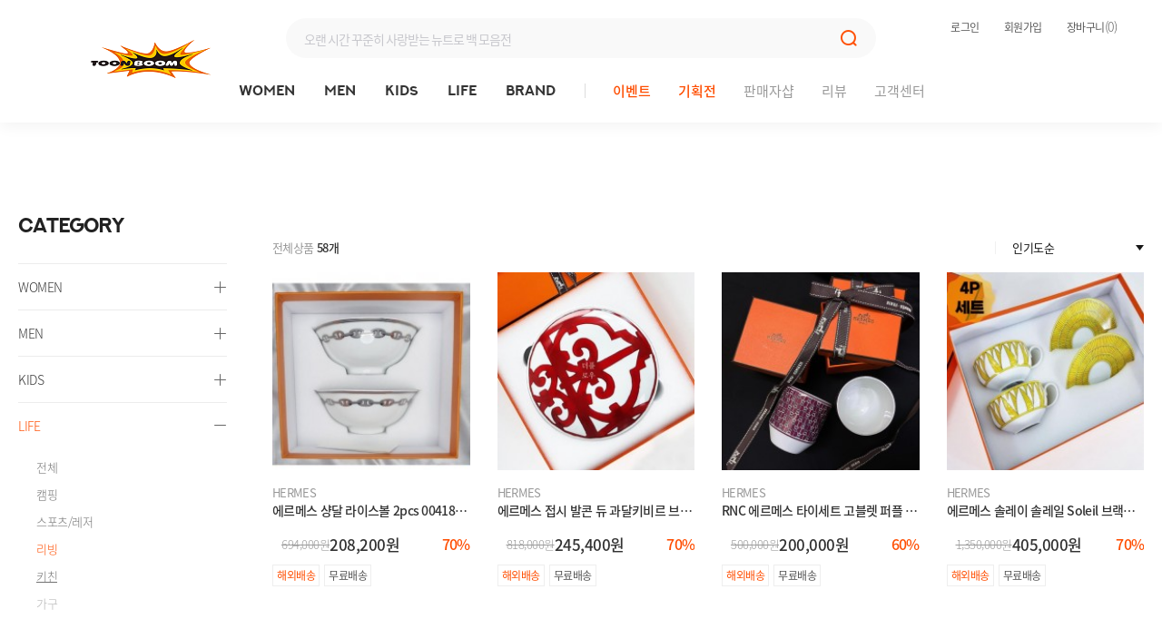

--- FILE ---
content_type: text/html; charset=utf-8
request_url: https://toonbooms.com/shop/list.php?ca_id=004004001
body_size: 30349
content:

<!doctype html>
<html lang="ko">
<head>
<meta charset="utf-8">
<meta http-equiv="imagetoolbar" content="no">
<meta http-equiv="X-UA-Compatible" content="IE=Edge">
<meta name="author" content="TOONBOOM">
<meta name="description" content="나이키,아디다스,뉴발란스,프라다,구찌,샤넬,각종,브랜드,최고,할인,판매,재구매율 99%!~">
<meta name="keywords" content="나이키,아디다스,뉴발란스,프라다,구찌,샤넬,각종,브랜드,최고,할인,판매">
<!-- Open Graph -->
<meta property="og:type" content="website">
<meta property="og:title" content="키친">
<meta property="og:description" content="나이키,아디다스,뉴발란스,프라다,구찌,샤넬,각종,브랜드,최고,할인,판매,재구매율 99%!~">
<meta property="og:url" content="https://toonbooms.com">
<meta property="og:site_name" content="TOONBOOM">
<meta property="og:image" content="https://toonbooms.com/data/banner/3kd5PPgeC2mPmt6sjWyqVMKYNcAE5G.png?v=20251208064410">
<meta property="og:locale" content="ko_KR">
<meta name="robots" content="index,follow">
<title>키친 | TOONBOOM</title>
<link rel="stylesheet" href="https://toonbooms.com/css/default.css?ver=20251208064410">
<link rel="stylesheet" href="https://toonbooms.com/theme/basic/style.css?ver=20251208064410">
<link rel="shortcut icon" href="https://toonbooms.com/data/banner/RlHrC93JjqXD5NlDBNKZvzXsgBdDKD.ico" type="image/x-icon">
<script>
var tb_url = "https://toonbooms.com";
var tb_bbs_url = "https://toonbooms.com/bbs";
var tb_shop_url = "https://toonbooms.com/shop";
//var tb_mobile_url = "https://toonbooms.com/m";
//var tb_mobile_bbs_url = "https://toonbooms.com/m/bbs";
//var tb_mobile_shop_url = "https://toonbooms.com/m/shop";
var tb_is_member = "0";
var tb_is_mobile = "";
var tb_cookie_domain = "";
</script>
<script src="https://toonbooms.com/js/jquery-1.8.3.min.js"></script>
<script src="https://toonbooms.com/js/jquery-ui-1.10.3.custom.js"></script>
<script src="https://toonbooms.com/js/common.js?ver=20251208064410"></script>
<script src="https://toonbooms.com/js/slick.js"></script>

	<!-- jinstar -->
    <meta name="viewport" content="user-scalable=no, initial-scale=1.0, maximum-scale=1.0, minimum-scale=1.0, width=device-width"/>
    <meta name="format-detection" content="telephone=no"/>

    <link rel="stylesheet" href="https://toonbooms.com/css/swiper.css" type="text/css"/>
    <link rel="stylesheet" href="https://toonbooms.com/css/common.css" type="text/css"/>
    <link rel="stylesheet" href="https://toonbooms.com/css/jin_default.css" type="text/css"/>
    <link rel="stylesheet" href="https://toonbooms.com/css/jquery-ui.css" type="text/css"/>

    <script type="text/javascript" src="https://toonbooms.com/js/jquery.js"></script>
    <script type="text/javascript" src="https://toonbooms.com/js/jquery-ui.js"></script>
    <script type="text/javascript" src="https://toonbooms.com/js/swiper.js"></script>
    <script type="text/javascript" src="https://toonbooms.com/js/jin_common.js"></script>
    <script type="text/javascript" src="https://toonbooms.com/theme/basic/js/ajax.js"></script>
    <script type="text/javascript" src="https://toonbooms.com/theme/basic/js/scripts.js"></script>


</head>
<body>
<div class="wrapper  "><!-- start : wrapper -->
    <header ><!-- start : header -->
            <div class="rela">
            <h1>
                <a href="/"><img src="/image/etc/etc-logo.png" /></a>
            </h1>
            <!-- 검색 창 -->
            <div class="search-layer-wrap">
				<form name="fsearch" id="fsearch" method="get" action="https://toonbooms.com/shop/search.php" onsubmit="return fsearch_submit(this);" autocomplete="off">
	                <div class="search-layer-form">
						<input type="hidden" name="hash_token" value="e42ecdbcaf51114d32996d739f19dc11">
						<input type="text" name="ss_tx" class="inp" value="" placeholder="오랜 시간 꾸준히 사랑받는 뉴트로 백 모음전" />
						<button type="submit" class="sch_submit"><i class="el-icon-search"></i></button>
	                </div>
				</form>
                <script>
				function fsearch_submit(f){

                    const regex = /[^a-z|A-Z|0-9|ㄱ-ㅎ|가-힣]/g;
                    const search_text = $.trim(f.ss_tx.value).replace(regex, ' ').replace(/\s+/g, ' ');

					if(!search_text){
						alert('검색어를 입력하세요.');
                        f.ss_tx.focus();
						return false;
                    }

                    const chars = search_text.split(' ');
                    var onelatte = false;
                    var twolatte = false;
                    for(var key in chars) {                       
                        if($.trim(chars[key]) != '') {
                            if($.trim(chars[key]).length <= 1) {
                                onelatte = true;
                            }
                            else {
                                twolatte = true;
                            }
                        }
                    }

                    if(!twolatte && onelatte) {
                        alert('검색어에는 2자리 이상의 단어만 사용하여 주세요.');
                        f.ss_tx.focus();
						return false;
                    }

                    f.ss_tx.value = search_text;

					return true;
				}
				</script>
                <button type="button" class="btn-mob-search-close"><i class="el-icon-close"></i></button>
            </div>

            <div class="search-keword-wrap">
                <div class="lt-item">
                    <div class="sk-header">
                        <div class="stit">최근 검색어</div>
                        <a href="javascript:void(0)" class="fkeyword-item-del">전체 삭제</a>
                    </div>
                    <div class="latest-keword-list">
                        <ul>
                                                </ul>
                    </div>
                </div>

                <div class="rt-item">
                    <div class="sk-header">
                        <div class="stit">인기 검색어</div>
                        <div class="date">12.08 06:00 업데이트</div>
                    </div>
                    <div class="popular-keword-list">
                        <ul>
						<li><a href="javascript:sc_search('카드지갑')">카드지갑</a></li><li><a href="javascript:sc_search('반팔')">반팔</a></li><li><a href="javascript:sc_search('셀린느')">셀린느</a></li><li><a href="javascript:sc_search('스투시')">스투시</a></li><li><a href="javascript:sc_search('가방')">가방</a></li><li><a href="javascript:sc_search('프라다')">프라다</a></li><li><a href="javascript:sc_search('샤넬')">샤넬</a></li><li><a href="javascript:sc_search('나이키')">나이키</a></li><li><a href="javascript:sc_search('메종키츠네')">메종키츠네</a></li><li><a href="javascript:sc_search('아미')">아미</a></li>                        </ul>
                    </div>
					<script>
						function sc_search(txt){
							location.href = "/shop/search.php?ss_tx="+txt;
						}
					</script>
                </div>
            </div>

            <div class="header-item">
                <div class="mob-tabmenu">
                    <ul>
                        <li><a href="javascript:void(0)" class="on">마이페이지</a></li>
                        <li><a href="javascript:void(0)">카테고리</a></li>
                    </ul>
                </div>
                <div class="gnb-item-wrap">
                    <ul class="gnb-lt-list">
                        <li>
                            <a href="javascript:void(0)" data-cd="001">WOMEN</a>
                            <div class="submenu-item-wrap">
                            <ul class="mlist">                                        <li>
                                            <a href="javascript:void(0)" data-cd="001001">의류</a>
                                            <ul>
                                                                                        <li><a href="/shop/list.php?ca_id=001001001" data-cd="001001001">점퍼/자켓</a></li>
                                                                                            <li><a href="/shop/list.php?ca_id=001001002" data-cd="001001002">코트</a></li>
                                                                                            <li><a href="/shop/list.php?ca_id=001001003" data-cd="001001003">패딩</a></li>
                                                                                            <li><a href="/shop/list.php?ca_id=001001004" data-cd="001001004">티셔츠</a></li>
                                                                                            <li><a href="/shop/list.php?ca_id=001001005" data-cd="001001005">셔츠/블라우스</a></li>
                                                                                            <li><a href="/shop/list.php?ca_id=001001006" data-cd="001001006">니트/가디건</a></li>
                                                                                            <li><a href="/shop/list.php?ca_id=001001007" data-cd="001001007">원피스</a></li>
                                                                                            <li><a href="/shop/list.php?ca_id=001001008" data-cd="001001008">스커트</a></li>
                                                                                            <li><a href="/shop/list.php?ca_id=001001009" data-cd="001001009">팬츠</a></li>
                                                                                            <li><a href="/shop/list.php?ca_id=001001010" data-cd="001001010">데님</a></li>
                                                                                            <li><a href="/shop/list.php?ca_id=001001011" data-cd="001001011">SET</a></li>
                                                                                            <li><a href="/shop/list.php?ca_id=001001012" data-cd="001001012">수영복/운동복</a></li>
                                                                                            <li><a href="/shop/list.php?ca_id=001001013" data-cd="001001013">언더웨어</a></li>
                                            </ul>
</li>
                                        <li>
                                            <a href="javascript:void(0)" data-cd="001002">가방</a>
                                            <ul>
                                                                                        <li><a href="/shop/list.php?ca_id=001002001" data-cd="001002001">숄더백</a></li>
                                                                                            <li><a href="/shop/list.php?ca_id=001002002" data-cd="001002002">크로스백</a></li>
                                                                                            <li><a href="/shop/list.php?ca_id=001002003" data-cd="001002003">토트백</a></li>
                                                                                            <li><a href="/shop/list.php?ca_id=001002004" data-cd="001002004">백팩</a></li>
                                                                                            <li><a href="/shop/list.php?ca_id=001002005" data-cd="001002005">서류가방</a></li>
                                                                                            <li><a href="/shop/list.php?ca_id=001002006" data-cd="001002006">여행용</a></li>
                                                                                            <li><a href="/shop/list.php?ca_id=001002007" data-cd="001002007">클러치/파우치</a></li>
                                                                                            <li><a href="/shop/list.php?ca_id=001002008" data-cd="001002008">힙색</a></li>
                                            </ul>
</li>
                                        <li>
                                            <a href="javascript:void(0)" data-cd="001003">슈즈</a>
                                            <ul>
                                                                                        <li><a href="/shop/list.php?ca_id=001003001" data-cd="001003001">펌프스/힐</a></li>
                                                                                            <li><a href="/shop/list.php?ca_id=001003002" data-cd="001003002">스니커즈</a></li>
                                                                                            <li><a href="/shop/list.php?ca_id=001003003" data-cd="001003003">플랫/로퍼</a></li>
                                                                                            <li><a href="/shop/list.php?ca_id=001003004" data-cd="001003004">샌들/슬리퍼</a></li>
                                                                                            <li><a href="/shop/list.php?ca_id=001003005" data-cd="001003005">부츠</a></li>
                                            </ul>
</li>
                                        <li>
                                            <a href="javascript:void(0)" data-cd="001004">악세사리</a>
                                            <ul>
                                                                                        <li><a href="/shop/list.php?ca_id=001004001" data-cd="001004001">쥬얼리</a></li>
                                                                                            <li><a href="/shop/list.php?ca_id=001004002" data-cd="001004002">지갑</a></li>
                                                                                            <li><a href="/shop/list.php?ca_id=001004003" data-cd="001004003">시계</a></li>
                                                                                            <li><a href="/shop/list.php?ca_id=001004004" data-cd="001004004">벨트</a></li>
                                                                                            <li><a href="/shop/list.php?ca_id=001004006" data-cd="001004006">모자</a></li>
                                                                                            <li><a href="/shop/list.php?ca_id=001004007" data-cd="001004007">선글라스/안경</a></li>
                                                                                            <li><a href="/shop/list.php?ca_id=001004008" data-cd="001004008">머플러/스카프</a></li>
                                            </ul>
</li>
</ul><div class='quick-link-item'><a href='https://boomboob.xyz//shop/list.php?ca_id=001002001'>
                                            <div class='pic' style='background:url(https://toonbooms.com/data/banner/5Y5Sb8Dkr7dljmZqgg7CgA8ETFbwZm.jpg);'></div>
                                            <div class='cate'>BAG</div>
                                            <div class='more'>more view</div>
                                        </a><a href='https://boomboob.xyz//shop/list.php?ca_id=001003004'>
                                            <div class='pic' style='background:url(https://toonbooms.com/data/banner/Y35lMZq4LvpTPqyB8aNukXcjgAaPqY.jpg);'></div>
                                            <div class='cate'>ACCSSORIES</div>
                                            <div class='more'>more view</div>
                                        </a></div>
</div>
</li>
<li>
                            <a href="javascript:void(0)" data-cd="002">MEN</a>
                            <div class="submenu-item-wrap">
                            <ul class="mlist">                                        <li>
                                            <a href="javascript:void(0)" data-cd="002001">의류</a>
                                            <ul>
                                                                                        <li><a href="/shop/list.php?ca_id=002001001" data-cd="002001001">점퍼/자켓</a></li>
                                                                                            <li><a href="/shop/list.php?ca_id=002001002" data-cd="002001002">코트</a></li>
                                                                                            <li><a href="/shop/list.php?ca_id=002001003" data-cd="002001003">패딩</a></li>
                                                                                            <li><a href="/shop/list.php?ca_id=002001004" data-cd="002001004">티셔츠</a></li>
                                                                                            <li><a href="/shop/list.php?ca_id=002001005" data-cd="002001005">셔츠</a></li>
                                                                                            <li><a href="/shop/list.php?ca_id=002001006" data-cd="002001006">니트/가디건</a></li>
                                                                                            <li><a href="/shop/list.php?ca_id=002001007" data-cd="002001007">팬츠</a></li>
                                                                                            <li><a href="/shop/list.php?ca_id=002001008" data-cd="002001008">데님</a></li>
                                                                                            <li><a href="/shop/list.php?ca_id=002001009" data-cd="002001009">수영복/운동복</a></li>
                                                                                            <li><a href="/shop/list.php?ca_id=002001010" data-cd="002001010">언더웨어</a></li>
                                                                                            <li><a href="/shop/list.php?ca_id=002001011" data-cd="002001011">SET</a></li>
                                            </ul>
</li>
                                        <li>
                                            <a href="javascript:void(0)" data-cd="002002">가방</a>
                                            <ul>
                                                                                        <li><a href="/shop/list.php?ca_id=002002001" data-cd="002002001">숄더백</a></li>
                                                                                            <li><a href="/shop/list.php?ca_id=002002002" data-cd="002002002">크로스백</a></li>
                                                                                            <li><a href="/shop/list.php?ca_id=002002003" data-cd="002002003">토트백</a></li>
                                                                                            <li><a href="/shop/list.php?ca_id=002002004" data-cd="002002004">백팩</a></li>
                                                                                            <li><a href="/shop/list.php?ca_id=002002005" data-cd="002002005">서류가방</a></li>
                                                                                            <li><a href="/shop/list.php?ca_id=002002006" data-cd="002002006">여행용</a></li>
                                                                                            <li><a href="/shop/list.php?ca_id=002002007" data-cd="002002007">클러치/파우치</a></li>
                                                                                            <li><a href="/shop/list.php?ca_id=002002008" data-cd="002002008">힙색</a></li>
                                            </ul>
</li>
                                        <li>
                                            <a href="javascript:void(0)" data-cd="002003">슈즈</a>
                                            <ul>
                                                                                        <li><a href="/shop/list.php?ca_id=002003001" data-cd="002003001">구두</a></li>
                                                                                            <li><a href="/shop/list.php?ca_id=002003002" data-cd="002003002">스니커즈</a></li>
                                                                                            <li><a href="/shop/list.php?ca_id=002003003" data-cd="002003003">로퍼</a></li>
                                                                                            <li><a href="/shop/list.php?ca_id=002003004" data-cd="002003004">샌들/슬리퍼</a></li>
                                                                                            <li><a href="/shop/list.php?ca_id=002003005" data-cd="002003005">부츠</a></li>
                                            </ul>
</li>
                                        <li>
                                            <a href="javascript:void(0)" data-cd="002004">악세사리</a>
                                            <ul>
                                                                                        <li><a href="/shop/list.php?ca_id=002004001" data-cd="002004001">쥬얼리</a></li>
                                                                                            <li><a href="/shop/list.php?ca_id=002004002" data-cd="002004002">지갑</a></li>
                                                                                            <li><a href="/shop/list.php?ca_id=002004003" data-cd="002004003">시계</a></li>
                                                                                            <li><a href="/shop/list.php?ca_id=002004004" data-cd="002004004">벨트</a></li>
                                                                                            <li><a href="/shop/list.php?ca_id=002004007" data-cd="002004007">선글라스/안경</a></li>
                                                                                            <li><a href="/shop/list.php?ca_id=002004008" data-cd="002004008">머플러/스카프</a></li>
                                                                                            <li><a href="/shop/list.php?ca_id=002004012" data-cd="002004012">모자</a></li>
                                            </ul>
</li>
</ul><div class='quick-link-item'><a href='https://boomboob.xyz/shop/list.php?ca_id=002001005'>
                                            <div class='pic' style='background:url(https://toonbooms.com/data/banner/1qfPHl2faZtd5vbsWGRj5Bnccr6AZb.jpg);'></div>
                                            <div class='cate'>SHIRT</div>
                                            <div class='more'>more view</div>
                                        </a><a href='https://boomboob.xyz/shop/list.php?ca_id=002004012'>
                                            <div class='pic' style='background:url(https://toonbooms.com/data/banner/kGp2R8EMdytALYZZTl4mm9CtU8w7LU.jpg);'></div>
                                            <div class='cate'>HAT</div>
                                            <div class='more'>more view</div>
                                        </a></div>
</div>
</li>
<li>
                            <a href="javascript:void(0)" data-cd="003">KIDS</a>
                            <div class="submenu-item-wrap">
                            <ul class="mlist">                                        <li>
                                            <a href="javascript:void(0)" data-cd="003001">의류</a>
                                            <ul>
                                                                                        <li><a href="/shop/list.php?ca_id=003001001" data-cd="003001001">점퍼/자켓</a></li>
                                                                                            <li><a href="/shop/list.php?ca_id=003001002" data-cd="003001002">코트</a></li>
                                                                                            <li><a href="/shop/list.php?ca_id=003001003" data-cd="003001003">패딩</a></li>
                                                                                            <li><a href="/shop/list.php?ca_id=003001004" data-cd="003001004">탑</a></li>
                                                                                            <li><a href="/shop/list.php?ca_id=003001005" data-cd="003001005">팬츠</a></li>
                                                                                            <li><a href="/shop/list.php?ca_id=003001006" data-cd="003001006">원피스</a></li>
                                                                                            <li><a href="/shop/list.php?ca_id=003001007" data-cd="003001007">스커트</a></li>
                                                                                            <li><a href="/shop/list.php?ca_id=003001008" data-cd="003001008">바디수트</a></li>
                                                                                            <li><a href="/shop/list.php?ca_id=003001009" data-cd="003001009">SET</a></li>
                                                                                            <li><a href="/shop/list.php?ca_id=003001010" data-cd="003001010">수영복</a></li>
                                                                                            <li><a href="/shop/list.php?ca_id=003001011" data-cd="003001011">언더웨어</a></li>
                                            </ul>
</li>
                                        <li>
                                            <a href="javascript:void(0)" data-cd="003002">가방</a>
                                            <ul>
                                                                                        <li><a href="/shop/list.php?ca_id=003002001" data-cd="003002001">백팩</a></li>
                                                                                            <li><a href="/shop/list.php?ca_id=003002002" data-cd="003002002">힙색</a></li>
                                                                                            <li><a href="/shop/list.php?ca_id=003002003" data-cd="003002003">기타</a></li>
                                            </ul>
</li>
                                        <li>
                                            <a href="javascript:void(0)" data-cd="003003">슈즈</a>
                                            <ul>
                                                                                        <li><a href="/shop/list.php?ca_id=003003001" data-cd="003003001">스니커즈</a></li>
                                                                                            <li><a href="/shop/list.php?ca_id=003003002" data-cd="003003002">플랫</a></li>
                                                                                            <li><a href="/shop/list.php?ca_id=003003003" data-cd="003003003">샌들/슬리퍼</a></li>
                                                                                            <li><a href="/shop/list.php?ca_id=003003004" data-cd="003003004">기타</a></li>
                                            </ul>
</li>
                                        <li>
                                            <a href="javascript:void(0)" data-cd="003004">악세사리</a>
                                            <ul>
                                                                                        <li><a href="/shop/list.php?ca_id=003004001" data-cd="003004001">모자</a></li>
                                                                                            <li><a href="/shop/list.php?ca_id=003004002" data-cd="003004002">머플러</a></li>
                                                                                            <li><a href="/shop/list.php?ca_id=003004003" data-cd="003004003">장갑</a></li>
                                                                                            <li><a href="/shop/list.php?ca_id=003004004" data-cd="003004004">패션소품</a></li>
                                                                                            <li><a href="/shop/list.php?ca_id=003004005" data-cd="003004005">기타</a></li>
                                            </ul>
</li>
</ul><div class='quick-link-item'><a href='https://boomboob.xyz/shop/list.php?ca_id=003001004'>
                                            <div class='pic' style='background:url(https://toonbooms.com/data/banner/uS26CCcRkpnW69hPVSpnAaRChKqmML.jpg);'></div>
                                            <div class='cate'>TOP</div>
                                            <div class='more'>more view</div>
                                        </a><a href='https://boomboob.xyz/shop/list.php?ca_id=003004001'>
                                            <div class='pic' style='background:url(https://toonbooms.com/data/banner/6keZUlxETAvFeNR8hyW9yuDRrdYbkg.jpg);'></div>
                                            <div class='cate'>HAT</div>
                                            <div class='more'>more view</div>
                                        </a></div>
</div>
</li>
<li>
                            <a href="javascript:void(0)" data-cd="004">LIFE</a>
                            <div class="submenu-item-wrap">
                            <ul class="mlist">                                        <li>
                                            <a href="javascript:void(0)" data-cd="004001">캠핑</a>
                                            <ul>
                                                                                        <li><a href="/shop/list.php?ca_id=004001001" data-cd="004001001">텐트/타프</a></li>
                                                                                            <li><a href="/shop/list.php?ca_id=004001002" data-cd="004001002">테이블/의자</a></li>
                                                                                            <li><a href="/shop/list.php?ca_id=004001003" data-cd="004001003">렌턴/소품</a></li>
                                                                                            <li><a href="/shop/list.php?ca_id=004001004" data-cd="004001004">취사/조리도구</a></li>
                                                                                            <li><a href="/shop/list.php?ca_id=004001005" data-cd="004001005">야외 난방용품</a></li>
                                                                                            <li><a href="/shop/list.php?ca_id=004001006" data-cd="004001006">기타 용품</a></li>
                                            </ul>
</li>
                                        <li>
                                            <a href="javascript:void(0)" data-cd="004002">스포츠/레저</a>
                                            <ul>
                                                                                        <li><a href="/shop/list.php?ca_id=004002001" data-cd="004002001">골프</a></li>
                                                                                            <li><a href="/shop/list.php?ca_id=004002002" data-cd="004002002">썸머 레저</a></li>
                                                                                            <li><a href="/shop/list.php?ca_id=004002003" data-cd="004002003">윈터 레저</a></li>
                                                                                            <li><a href="/shop/list.php?ca_id=004002004" data-cd="004002004">기타 레저</a></li>
                                            </ul>
</li>
                                        <li>
                                            <a href="javascript:void(0)" data-cd="004004">리빙</a>
                                            <ul>
                                                                                        <li><a href="/shop/list.php?ca_id=004004001" data-cd="004004001">키친</a></li>
                                                                                            <li><a href="/shop/list.php?ca_id=004004002" data-cd="004004002">가구</a></li>
                                                                                            <li><a href="/shop/list.php?ca_id=004004003" data-cd="004004003">인테리어/소품</a></li>
                                                                                            <li><a href="/shop/list.php?ca_id=004004004" data-cd="004004004">기타</a></li>
                                            </ul>
</li>
</ul><div class='quick-link-item'><a href='https://boomboob.xyz/shop/list.php?ca_id=004002001'>
                                            <div class='pic' style='background:url(https://toonbooms.com/data/banner/hQKYQSyyZ5PxQNZHgHxnQTvMaftedt.jpg);'></div>
                                            <div class='cate'>GOLF</div>
                                            <div class='more'>more view</div>
                                        </a><a href='https://boomboob.xyz/shop/list.php?ca_id=004003001'>
                                            <div class='pic' style='background:url(https://toonbooms.com/data/banner/k6BHNvX7k32wwS7mjLVWqRSWp68v8k.jpg);'></div>
                                            <div class='cate'>PERFUME</div>
                                            <div class='more'>more view</div>
                                        </a></div>
</div>
</li>
<li>
                            <a href="javascript:void(0)" data-cd="005">BRAND</a>
                            <div class="submenu-item-wrap">
                            
                                <div class="brand-search-wrap">
                                    <div class="bs-header">
                                        <div class="key">
                                            <i class="el-icon-search"></i>
                                            <input type="text" placeholder="브랜드 검색" id="brand-search-text" name="brand-search-text" style="width: 100px;">
                                        </div>
                                        <div class="value">
                                            <ol>
                                                <li><a href="javascript:void(0)">인기</a></li>
                                                <!--li><a href="javascript:void(0)" class="on"><i class="el-icon-star-on"></i></a></li-->
                                                <li><a href="javascript:void(0)">A</a></li>
                                                <li><a href="javascript:void(0)">B</a></li>
                                                <li><a href="javascript:void(0)">C</a></li>
                                                <li><a href="javascript:void(0)">D</a></li>
                                                <li><a href="javascript:void(0)">E</a></li>
                                                <li><a href="javascript:void(0)">F</a></li>
                                                <li><a href="javascript:void(0)">G</a></li>
                                                <li><a href="javascript:void(0)">H</a></li>
                                                <li><a href="javascript:void(0)">I</a></li>
                                                <li><a href="javascript:void(0)">J</a></li>
                                                <li><a href="javascript:void(0)">K</a></li>
                                                <li><a href="javascript:void(0)">L</a></li>
                                                <li><a href="javascript:void(0)">M</a></li>
                                                <li><a href="javascript:void(0)">N</a></li>
                                                <li><a href="javascript:void(0)">O</a></li>
                                                <li><a href="javascript:void(0)">P</a></li>
                                                <li><a href="javascript:void(0)">Q</a></li>
                                                <li><a href="javascript:void(0)">R</a></li>
                                                <li><a href="javascript:void(0)">S</a></li>
                                                <li><a href="javascript:void(0)">T</a></li>
                                                <li><a href="javascript:void(0)">U</a></li>
                                                <li><a href="javascript:void(0)">V</a></li>
                                                <li><a href="javascript:void(0)">W</a></li>
                                                <li><a href="javascript:void(0)">X</a></li>
                                                <li><a href="javascript:void(0)">Y</a></li>
                                                <li><a href="javascript:void(0)">Z</a></li>
                                                <li><a href="javascript:void(0)">ETC</a></li>
                                            </ol>
                                        </div>
                                    </div>
                                    <div class="bs-result-list">
                                        <ol>
                                                                                <!--li data-keyword="" data-popular="" data-name-eng="" data-name="">
                                            <a href="javascript:void(0)" data-br-id="">
                                                <span class="br_name"> </span>
                                            </a>
                                        </li-->
                                                                                </ol>
                                    </div>
                                </div>
                        <div class='quick-link-item'><a href='https://boomboob.xyz/shop/search.php?ss_tx=%EC%9E%90%ED%81%AC%EB%AE%88%EC%8A%A4'>
                                            <div class='pic' style='background:url(https://toonbooms.com/data/banner/9A5By2hWLH4SPdLGEqNrwAAkasRKqG.jpg);'></div>
                                            <div class='cate'>JACQUEMUS</div>
                                            <div class='more'>more view</div>
                                        </a><a href='https://boomboob.xyz/shop/search.php?ss_tx=%EB%94%94%EC%98%AC%EC%98%B4%EB%AF%80'>
                                            <div class='pic' style='background:url(https://toonbooms.com/data/banner/45mlBdEKl7QdHyvfvmyEGumCzhXs9C.jpg);'></div>
                                            <div class='cate'>DIOR</div>
                                            <div class='more'>more view</div>
                                        </a></div>
</div>
</li>
                    </ul>
                    <ul class="gnb-rt-list">
                        <li><a href="https://toonbooms.com/shop/event.php">이벤트</a></li>
                        <li><a href="https://toonbooms.com/shop/plan.php">기획전</a></li>
                        <li><a href="https://toonbooms.com/bbs/seller_list.php">판매자샵</a></li>
                        <li><a href="https://toonbooms.com/shop/best_review.php">리뷰</a></li>
                        <li><a href="https://toonbooms.com/bbs/content.php?co_id=5"">고객센터</a></li>
                    </ul>
                </div>
                <div class="mem-item-wrap mobon">
                    <ul class="mem-link-wrap">

						<li><a href="https://toonbooms.com/bbs/login.php?url=%2Fshop%2Flist.php%3Fca_id%3D004004001">로그인</a></li>
<li><a href="https://toonbooms.com/bbs/register.php">회원가입</a></li>
<li><a href="https://toonbooms.com/shop/cart.php">장바구니<span class="ic_num">(0)</span></a></li>

                    </ul>
                    <!-- 로그인 후-->
                    <div class="myservice-layer">
                        <!--
                        <div class="my-header-wrap">
                            <div class="my-header">
                                <div class="name"><strong>홍길동</strong> 회원님</div>
                                <div class="userid">testid123</div>
                                <a href="javascript:void(0)">회원정보 수정</a>
                            </div>
                            <a href="javascript:void(0)" class="my-layer-close"><i class="el-icon-close"></i></a>
                        </div>-->
                        <ul class="my-menu">
                            <li><a href="javascript:void(0)">주문/배송조회</a></li>
                            <li><a href="javascript:void(0)">관심상품</a></li>
                            <li><a href="javascript:void(0)">1:1문의</a></li>
                        </ul>
                    </div>
                </div>


            </div>
            <a href="javascript:void(0)" class="btn-login"><i class="el-icon-user"></i></a>
            <a href="javascript:void(0)" class="btn-cart"><i class="el-icon-goods"></i></a>
            <a href="javascript:void(0)" class="btn-search t01"><img src="/image/ico/ico-search-gray.svg" /></a>
            <!--a href="javascript:void(0)" class="btn-total-nav"><img src="/image/ico/ico-totalmenu.svg" /></a-->
        </div>
        <script>
            let brandsList = [{"keyword":"3","popular":"0","name_eng":"3.1 PHILLIP LIM 3.1","name":"\ud544\ub9bd\ub9bc","id":"001"},{"keyword":"A","popular":"0","name_eng":"A.LANGE&SOHNE","name":"\ub791\uc5d0\uc6b4\ud2b8\uc8c4\ub124","id":"002"},{"keyword":"A","popular":"0","name_eng":"A.P.C. ","name":"\uc544\ud398\uc384","id":"003"},{"keyword":"A","popular":"0","name_eng":"A.TESTONI ","name":"\uc544\ud14c\uc2a4\ud1a0\ub2c8","id":"004"},{"keyword":"A","popular":"0","name_eng":"ABERCROMBIE ","name":"\uc544\ubca0\ud06c\ub86c\ube44","id":"005"},{"keyword":"A","popular":"0","name_eng":"ACNE STUDIOS ","name":"\uc544\ud06c\ub124\uc2a4\ud29c\ub514\uc624","id":"006"},{"keyword":"A","popular":"0","name_eng":"ACQUA DI PARMA","name":"\uc544\ucfe0\uc544 \ub514 \ud30c\ub974\ub9c8","id":"408"},{"keyword":"A","popular":"0","name_eng":"ADER ERROR","name":"\uc544\ub354\uc5d0\ub7ec","id":"410"},{"keyword":"A","popular":"0","name_eng":"ADIDAS ","name":"\uc544\ub514\ub2e4\uc2a4","id":"007"},{"keyword":"A","popular":"0","name_eng":"ADIDAS ORIGINALS","name":"\uc544\ub514\ub2e4\uc2a4 \uc624\ub9ac\uc9c0\ub0a0","id":"417"},{"keyword":"A","popular":"0","name_eng":"AGATHA ","name":"\uc544\uac00\ud0c0","id":"008"},{"keyword":"A","popular":"0","name_eng":"AGNONA ","name":"\uc544\ub1e8\ub098","id":"009"},{"keyword":"A","popular":"0","name_eng":"AIGNER ","name":"\uc544\uc774\uadf8\ub108","id":"010"},{"keyword":"A","popular":"0","name_eng":"AIM\u00e9 LEON DORE","name":"\uc5d0\uba54 \ub808\uc628 \ub3c4\ub974","id":"457"},{"keyword":"A","popular":"0","name_eng":"ALAIA ","name":"\uc54c\ub77c\uc774\uc544","id":"011"},{"keyword":"A","popular":"0","name_eng":"ALAIN MIKLI ","name":"\uc54c\ub7ad\ubbf8\ub04c\ub9ac","id":"012"},{"keyword":"A","popular":"0","name_eng":"ALBERTA FERRETTI ","name":"\uc54c\ubca0\ub974\ud0c0\ud398\ub808\ud2f0","id":"013"},{"keyword":"A","popular":"0","name_eng":"ALEXANDER MCQUEEN ","name":"\uc54c\ub809\uc0b0\ub354\ub9e5\ud038","id":"014"},{"keyword":"A","popular":"0","name_eng":"ALEXANDER WANG ","name":"\uc54c\ub809\uc0b0\ub354\uc655","id":"015"},{"keyword":"A","popular":"0","name_eng":"ALICE AND OLIVIA ","name":"\uc568\ub9ac\uc2a4\uc564\uc62c\ub9ac\ube44\uc544","id":"016"},{"keyword":"A","popular":"0","name_eng":"ALLEGRO","name":"\uc54c\ub808\uadf8\ub85c","id":"405"},{"keyword":"A","popular":"0","name_eng":"ALTUZARRA ","name":"\uc54c\ud22c\uc790\ub77c","id":"017"},{"keyword":"A","popular":"0","name_eng":"ALVIERO MARTINI ","name":"\uc54c\ube44\uc5d0\ub85c\ub9c8\ud2f0\ub2c8","id":"018"},{"keyword":"A","popular":"0","name_eng":"ALYX ","name":"\uc54c\ub9ad\uc2a4","id":"019"},{"keyword":"A","popular":"0","name_eng":"AMBUSH","name":"\uc570\ubd80\uc26c","id":"466"},{"keyword":"A","popular":"0","name_eng":"AMI ","name":"\uc544\ubbf8","id":"020"},{"keyword":"A","popular":"0","name_eng":"AMIRI ","name":"\uc544\ubbf8\ub9ac","id":"021"},{"keyword":"A","popular":"0","name_eng":"ANN DEMEULEMEESTER ","name":"\uc564\ub4dc\ubb90\ubbf8\uc2a4\ud130","id":"022"},{"keyword":"A","popular":"0","name_eng":"ANNA MOLINARI ","name":"\uc548\ub098\ubab0\ub9ac\ub098\ub9ac","id":"023"},{"keyword":"A","popular":"0","name_eng":"ANNA SUI ","name":"\uc548\ub098\uc218\uc774","id":"024"},{"keyword":"A","popular":"0","name_eng":"ANTONIO MARRAS ","name":"\uc548\ud1a0\ub2c8\uc624\ub9c8\ub77c\uc2a4","id":"025"},{"keyword":"A","popular":"0","name_eng":"ANTONIO MAURIZI ","name":"\uc548\ud1a0\ub2c8\uc624\ub9c8\uc6b0\ub9ac\uce58","id":"026"},{"keyword":"A","popular":"0","name_eng":"ANYA HINDMARCH ","name":"\uc548\uc57c\ud78c\ub4dc\ub9c8\uce58","id":"027"},{"keyword":"A","popular":"0","name_eng":"AQUAZZURA ","name":"\uc544\ucfe0\uc544\uc8fc\ub77c","id":"028"},{"keyword":"A","popular":"0","name_eng":"ARCTERYX","name":"\uc544\ud06c\ud14c\ub9ad\uc2a4","id":"407"},{"keyword":"A","popular":"0","name_eng":"ARMANI EXCHANGE","name":"\uc544\ub974\ub9c8\ub2c8 \uc775\uc2a4\uccb4\uc778\uc9c0","id":"456"},{"keyword":"A","popular":"0","name_eng":"ARTRA","name":"\uc54c\ud2b8\ub77cA","id":"481"},{"keyword":"A","popular":"0","name_eng":"AS65 ","name":"\uc5d0\uc774\uc5d0\uc2a465","id":"030"},{"keyword":"A","popular":"0","name_eng":"ASH ","name":"\uc544\uc26c","id":"031"},{"keyword":"A","popular":"0","name_eng":"ASICS","name":"\uc544\uc2dd\uc2a4","id":"409"},{"keyword":"A","popular":"0","name_eng":"ASOS ","name":"\uc544\uc18c\uc2a4","id":"032"},{"keyword":"A","popular":"0","name_eng":"ASPESI ","name":"\uc544\uc2a4\ud398\uc2dc","id":"033"},{"keyword":"A","popular":"0","name_eng":"ATMOS","name":"\uc544\ud2b8\ubaa8\uc2a4","id":"406"},{"keyword":"A","popular":"0","name_eng":"AUDEMARS PIGUET ","name":"\uc624\ub370\ub9c8\ud53c\uac8c","id":"034"},{"keyword":"A","popular":"0","name_eng":"AURALEE","name":"\uc624\ub77c\ub9ac","id":"351"},{"keyword":"A","popular":"0","name_eng":"AUTRY","name":"\uc624\ud2b8\ub9ac","id":"359"},{"keyword":"B","popular":"0","name_eng":"BABOLAT","name":"\ubc14\ubcfc\ub78f","id":"424"},{"keyword":"B","popular":"0","name_eng":"BALENCIAGA ","name":"\ubc1c\ub80c\uc2dc\uc544\uac00","id":"035"},{"keyword":"B","popular":"0","name_eng":"BALLY ","name":"\ubc1c\ub9ac","id":"036"},{"keyword":"B","popular":"0","name_eng":"BALMAIN ","name":"\ubc1c\ub9dd","id":"037"},{"keyword":"B","popular":"0","name_eng":"BAND OF OUTSIDERS ","name":"\ubc34\ub4dc\uc624\ube0c\uc544\uc6c3\uc0ac\uc774\ub354\uc2a4","id":"038"},{"keyword":"B","popular":"0","name_eng":"BAO BAO","name":"\ubc14\uc624\ubc14\uc624","id":"465"},{"keyword":"B","popular":"0","name_eng":"BAPE","name":"\ubca0\uc774\ud504","id":"421"},{"keyword":"B","popular":"0","name_eng":"BARBOUR ","name":"\ubc14\ubc84","id":"039"},{"keyword":"B","popular":"0","name_eng":"BARK ","name":"\ubc14\ud06c","id":"040"},{"keyword":"B","popular":"0","name_eng":"BELSTAFF ","name":"\ubca8\uc2a4\ud0c0\ud504","id":"041"},{"keyword":"B","popular":"0","name_eng":"BENSIMON","name":"\ubca4\uc2dc\ubabd","id":"419"},{"keyword":"B","popular":"0","name_eng":"BERLUTI ","name":"\ubca8\ub8e8\ud2f0","id":"042"},{"keyword":"B","popular":"0","name_eng":"BIRKENSTOCK ","name":"\ubc84\ucf04\uc2a4\ud0c1","id":"043"},{"keyword":"B","popular":"0","name_eng":"BLUE CULT ","name":"\ube14\ub8e8\uceec\ud2b8","id":"044"},{"keyword":"B","popular":"0","name_eng":"BLUMARINE ","name":"\ube14\ub8e8\ub9c8\ub9b0","id":"045"},{"keyword":"B","popular":"0","name_eng":"BOBO CHOSES","name":"\ubcf4\ubcf4\uc1fc\uc988","id":"356"},{"keyword":"B","popular":"0","name_eng":"BONPOINT ","name":"\ubd09\uc058\uc559","id":"046"},{"keyword":"B","popular":"0","name_eng":"BOTTEGA VENETA ","name":"\ubcf4\ud14c\uac00\ubca0\ub124\ud0c0","id":"048"},{"keyword":"B","popular":"0","name_eng":"BREGUET ","name":"\ube0c\ub808\uac8c","id":"049"},{"keyword":"B","popular":"0","name_eng":"BREITLING ","name":"\ube0c\ub77c\uc774\ud2c0\ub9c1","id":"050"},{"keyword":"B","popular":"0","name_eng":"BRIONI ","name":"\ube0c\ub9ac\uc624\ub2c8","id":"051"},{"keyword":"B","popular":"0","name_eng":"BRUNELLO CUCINELLI","name":"\ube0c\ub8e8\ub12c\ub85c\ucfe0\uce58\ub12c\ub9ac","id":"052"},{"keyword":"B","popular":"0","name_eng":"BURBERRY","name":"\ubc84\ubc84\ub9ac","id":"053"},{"keyword":"B","popular":"0","name_eng":"BUSCEMI ","name":"\ubd80\uc138\ubbf8","id":"054"},{"keyword":"B","popular":"0","name_eng":"BUTTERO","name":"\ubd80\ud14c\ub85c","id":"479"},{"keyword":"B","popular":"0","name_eng":"BVLGARI ","name":"\ubd88\uac00\ub9ac","id":"055"},{"keyword":"B","popular":"0","name_eng":"BYREDO","name":"\ubc14\uc774\ub808\ub3c4","id":"423"},{"keyword":"C","popular":"0","name_eng":"CACHAREL ","name":"\uae4c\uc0ac\ub810","id":"056"},{"keyword":"C","popular":"0","name_eng":"CALLAWAY","name":"\uce98\ub7ec\uc6e8\uc774","id":"385"},{"keyword":"C","popular":"0","name_eng":"CALVIN KLEIN ","name":"\ucf08\ube48\ud074\ub77c\uc778","id":"057"},{"keyword":"C","popular":"0","name_eng":"CAMIEL FORTGENS","name":"\uce74\ubbf8\uc5d8 \ud3ec\ud2b8\uc820\uc2a4","id":"388"},{"keyword":"C","popular":"0","name_eng":"CAMPER ","name":"\ucea0\ud37c","id":"058"},{"keyword":"C","popular":"0","name_eng":"CANADA GOOSE ","name":"\uce90\ub098\ub2e4\uad6c\uc2a4","id":"059"},{"keyword":"C","popular":"0","name_eng":"CARHARTT","name":"\uce7c\ud558\ud2b8","id":"386"},{"keyword":"C","popular":"0","name_eng":"CARHARTT WIP","name":"\uce7c\ud558\ud2b8WIP","id":"467"},{"keyword":"C","popular":"0","name_eng":"CARTIER ","name":"\uae4c\ub974\ub760\uc5d0","id":"060"},{"keyword":"C","popular":"0","name_eng":"CARVEN ","name":"\uae4c\ub974\ubc45","id":"061"},{"keyword":"C","popular":"0","name_eng":"CASADEI ","name":"\uae4c\uc0ac\ub370\uc774","id":"062"},{"keyword":"C","popular":"0","name_eng":"CASTANER ","name":"\uae4c\uc2a4\ub530\ub124\ub974","id":"063"},{"keyword":"C","popular":"0","name_eng":"CASTELBAJAC ","name":"\uae4c\uc2a4\ud154\ubc14\uc791","id":"064"},{"keyword":"C","popular":"0","name_eng":"CELINE","name":"\uc140\ub9b0\ub290","id":"065"},{"keyword":"C","popular":"0","name_eng":"CHANEL","name":"\uc0e4\ub12c","id":"066"},{"keyword":"C","popular":"0","name_eng":"CHARLES JEFFREY","name":"\ucc30\uc2a4\uc81c\ud504\ub9ac","id":"389"},{"keyword":"C","popular":"0","name_eng":"CHARLOTTE OLYMPIA","name":" \uc0ec\ub86f\uc62c\ub9bc\ud53c\uc544","id":"067"},{"keyword":"C","popular":"0","name_eng":"CHAUMET ","name":"\uc1fc\uba54","id":"068"},{"keyword":"C","popular":"0","name_eng":"CHIARA FERRAGNI ","name":"\ud0a4\uc544\ub77c\ud398\ub77c\uadf8\ub2c8","id":"069"},{"keyword":"C","popular":"0","name_eng":"CHLOE ","name":"\ub04c\ub85c\uc5d0","id":"070"},{"keyword":"C","popular":"0","name_eng":"CHOPARD ","name":"\uc1fc\ud30c\ub4dc","id":"071"},{"keyword":"C","popular":"0","name_eng":"CHRISTIAN DIOR","name":"\ud06c\ub9ac\uc2a4\ucc2c \ub514\uc62c","id":"072"},{"keyword":"C","popular":"0","name_eng":"CHRISTIAN LOUBOUTIN ","name":"\ud06c\ub9ac\uc2a4\ucc2c\ub8e8\ubd80\ud0f1","id":"073"},{"keyword":"C","popular":"0","name_eng":"CHRISTOPHER KANE ","name":"\ud06c\ub9ac\uc2a4\ud1a0\ud37c\ucf00\uc778","id":"074"},{"keyword":"C","popular":"0","name_eng":"CHROME HEARTS ","name":"\ud06c\ub86c\ud558\uce20","id":"075"},{"keyword":"C","popular":"0","name_eng":"CHURCH\\'S ","name":"\ucc98\uce58\uc2a4","id":"076"},{"keyword":"C","popular":"0","name_eng":"CINZIA ARAIA ","name":"\uc2e0\uc9c0\uc544\uc544\ub9ac\uc544","id":"077"},{"keyword":"C","popular":"0","name_eng":"CITIZEN","name":"\uc2dc\ud2f0\uc98c","id":"411"},{"keyword":"C","popular":"0","name_eng":"CLARE VIVIER ","name":"\ud074\ub808\uc5b4\ube44\ube44\uc5d0","id":"078"},{"keyword":"C","popular":"0","name_eng":"CLARKS","name":"\ud074\ub77d\uc2a4","id":"474"},{"keyword":"C","popular":"0","name_eng":"CLAUDIE PIERLOT ","name":"\ub04c\ub85c\ub514\ud53c\uc5d0\ub85c","id":"079"},{"keyword":"C","popular":"0","name_eng":"COACH ","name":"\ucf54\uce58","id":"080"},{"keyword":"C","popular":"0","name_eng":"COLOMBO ","name":"\ucf5c\ub86c\ubcf4","id":"081"},{"keyword":"C","popular":"0","name_eng":"COLUMBIA","name":"\uceec\ub7fc\ube44\uc544","id":"383"},{"keyword":"C","popular":"0","name_eng":"COMME DES GARCONS","name":"\uaf3c\ub370\uac00\ub974\uc1a1","id":"082"},{"keyword":"C","popular":"0","name_eng":"COMMON PROJECTS","name":" \ucee4\uba3c\ud504\ub85c\uc81d\ud2b8","id":"083"},{"keyword":"C","popular":"0","name_eng":"CONVERSE","name":"\ucee8\ubc84\uc2a4","id":"384"},{"keyword":"C","popular":"0","name_eng":"COPERNI","name":"\ucf54\ud398\ub974\ub2c8","id":"470"},{"keyword":"C","popular":"0","name_eng":"COS","name":"\ucf54\uc2a4","id":"381"},{"keyword":"C","popular":"0","name_eng":"COSTUME NATIONAL ","name":"\ucf54\uc2a4\ud2ac\ub0b4\uc154\ub110","id":"084"},{"keyword":"C","popular":"0","name_eng":"COURR\u00e8GES","name":"\ucfe0\ub808\uc8fc","id":"380"},{"keyword":"C","popular":"0","name_eng":"COURR\u00e8GES","name":"\uafb8\ub808\uc96c","id":"451"},{"keyword":"C","popular":"0","name_eng":"CP COMPANY","name":"\uc528\ud53c\ucef4\ud37c\ub2c8","id":"085"},{"keyword":"C","popular":"0","name_eng":"CREED","name":"\ud06c\ub9ac\ub4dc","id":"378"},{"keyword":"C","popular":"0","name_eng":"CROCS","name":"\ud06c\ub85d\uc2a4","id":"379"},{"keyword":"C","popular":"0","name_eng":"CURRENT ELLIOT","name":" \ucee4\ub7f0\ud2b8\uc5d8\ub9ac\uc5c7","id":"086"},{"keyword":"D","popular":"0","name_eng":"D&G","name":"D&G","id":"087"},{"keyword":"D","popular":"0","name_eng":"DAMIANI","name":"\ub2e4\ubbf8\uc544\ub2c8","id":"443"},{"keyword":"D","popular":"0","name_eng":"DELVAUX ","name":"\ub378\ubcf4","id":"088"},{"keyword":"D","popular":"0","name_eng":"DESTREE","name":"\ub370\uc2a4\ud2b8\ub9ac","id":"442"},{"keyword":"D","popular":"0","name_eng":"DEUS EX MACHINA","name":"\ub370\uc6b0\uc2a4\uc5d1\uc2a4\ub9c8\ud0a4\ub098","id":"441"},{"keyword":"D","popular":"0","name_eng":"DIADORA ","name":"\ub514\uc544\ub3c4\ub77c","id":"089"},{"keyword":"D","popular":"0","name_eng":"DIANE VON FURSTENBERG","name":"\ub2e4\uc774\uc564\ubcf8\ud37c\uc2a4\ud150\ubc84","id":"090"},{"keyword":"D","popular":"0","name_eng":"DIESEL ","name":"\ub514\uc824","id":"091"},{"keyword":"D","popular":"0","name_eng":"DIOR","name":"\ub514\uc62c","id":"473"},{"keyword":"D","popular":"0","name_eng":"DIOR HOMME ","name":"\ub514\uc62c\uc634\ubbc0","id":"092"},{"keyword":"D","popular":"0","name_eng":"DIPTYQUE","name":"\ub525\ud2f0\ud06c","id":"439"},{"keyword":"D","popular":"0","name_eng":"DITA ","name":"\ub514\ud0c0","id":"093"},{"keyword":"D","popular":"0","name_eng":"DKNY ","name":"\ub514\ucf00\uc774\uc564\uc640\uc774","id":"094"},{"keyword":"D","popular":"0","name_eng":"DOLCE&GABBANA ","name":"\ub3cc\uccb4\uc564\uac00\ubc14\ub098","id":"095"},{"keyword":"D","popular":"0","name_eng":"DONDUP","name":"\ub3c8\ub354\ud504","id":"472"},{"keyword":"D","popular":"0","name_eng":"DR. MARTENS","name":"\ub2e5\ud130\ub9c8\ud2f4","id":"469"},{"keyword":"D","popular":"0","name_eng":"DRIES VAN NOTEN ","name":"\ub4dc\ub9ac\uc2a4\ubc18\ub178\ud2bc","id":"096"},{"keyword":"D","popular":"0","name_eng":"DSQUARED2 ","name":"\ub514\uc2a4\ud018\uc5b4\ub4dc2","id":"097"},{"keyword":"D","popular":"0","name_eng":"DUNHILL ","name":"\ub358\ud790","id":"098"},{"keyword":"D","popular":"0","name_eng":"DUPONT ","name":"\ub4c0\ud401","id":"099"},{"keyword":"E","popular":"0","name_eng":"EARL JEAN","name":"\uc5bc\uc9c4","id":"100"},{"keyword":"E","popular":"0","name_eng":"ECCO","name":"\uc5d0\ucf54","id":"401"},{"keyword":"E","popular":"0","name_eng":"ED HARDY ","name":"\uc5d0\ub4dc\ud558\ub514","id":"101"},{"keyword":"E","popular":"0","name_eng":"ELIE TAHARI ","name":"\uc5d8\ub9ac\ud0c0\ud558\ub9ac","id":"102"},{"keyword":"E","popular":"0","name_eng":"ELIZABETH AND JAMES ","name":"\uc5d8\ub9ac\uc790\ubca0\uc2a4\uc564\uc81c\uc784\uc2a4","id":"103"},{"keyword":"E","popular":"0","name_eng":"EMANNO SCERVINO ","name":"\uc5d0\ub974\ub9c8\ub178\uc124\ube44\ub178","id":"106"},{"keyword":"E","popular":"0","name_eng":"EMILIO PUCCI ","name":"\uc5d0\ubc00\ub9ac\uc624\ud478\uce58","id":"104"},{"keyword":"E","popular":"0","name_eng":"EMPORIO ARMANI ","name":"\uc5e0\ud3ec\ub9ac\uc624\uc544\ub974\ub9c8\ub2c8","id":"029"},{"keyword":"E","popular":"0","name_eng":"EP PRO","name":"EP \ud504\ub85c","id":"483"},{"keyword":"E","popular":"0","name_eng":"EQUIPMENT ","name":"\uc774\ud045\uba3c\ud2b8","id":"105"},{"keyword":"E","popular":"0","name_eng":"ESCADA ","name":"\uc5d0\uc2a4\uae4c\ub2e4","id":"107"},{"keyword":"E","popular":"0","name_eng":"ETRO ","name":"\uc5d0\ud2b8\ub85c","id":"108"},{"keyword":"E","popular":"0","name_eng":"EVISU","name":"\uc5d0\ube44\uc218","id":"403"},{"keyword":"E","popular":"0","name_eng":"EXTE ","name":"\uc5d1\uc2a4\ub5bc","id":"109"},{"keyword":"E","popular":"0","name_eng":"EYTYS ","name":"\uc774\ud2f0\uc2a4","id":"110"},{"keyword":"F","popular":"0","name_eng":"FABIANA FLIPPI ","name":"\ud30c\ube44\uc544\ub098\ud544\ub9ac\ud53c","id":"111"},{"keyword":"F","popular":"0","name_eng":"FAITH CONNEXION ","name":"\ud398\uc774\uc2a4\ucee4\ub125\uc158","id":"113"},{"keyword":"F","popular":"0","name_eng":"FEAR OF GOD","name":"\ud53c\uc5b4\uc624\ube0c\uac13","id":"114"},{"keyword":"F","popular":"0","name_eng":"FENDI ","name":"\ud39c\ub514","id":"115"},{"keyword":"F","popular":"0","name_eng":"FERRAGAMO ","name":"\ud398\ub77c\uac00\ubaa8","id":"116"},{"keyword":"F","popular":"0","name_eng":"FILA","name":"\ud720\ub77c","id":"363"},{"keyword":"F","popular":"0","name_eng":"FITFLOP","name":"\ud54f\ud50c\ub78d","id":"366"},{"keyword":"F","popular":"0","name_eng":"FIZIK","name":"\ud53c\uc9c0\ud06c","id":"484"},{"keyword":"F","popular":"0","name_eng":"FORTE COUTURE ","name":"\ud3ec\ub974\ud14c\ucfe0\ud280\ub974","id":"117"},{"keyword":"F","popular":"0","name_eng":"FRAME DENIM ","name":"\ud504\ub808\uc784\ub370\ub2d8","id":"118"},{"keyword":"F","popular":"0","name_eng":"FRANCK MULLER ","name":"\ud504\ub7ad\ud06c\ubbac\ub7ec","id":"119"},{"keyword":"F","popular":"0","name_eng":"FRANKIE MORELLO ","name":"\ud504\ub7ad\ud0a4\ubaa8\ub810\ub85c","id":"120"},{"keyword":"F","popular":"0","name_eng":"FRED PERRY","name":"\ud504\ub808\ub4dc\ud398\ub9ac","id":"477"},{"keyword":"F","popular":"0","name_eng":"FREDERIQUE CONSTANT ","name":"\ud504\ub808\ub4dc\ub9ad\ucf58\uc2a4\ud0c4\ud2b8","id":"121"},{"keyword":"F","popular":"0","name_eng":"FURLA","name":"\ud6cc\ub77c","id":"362"},{"keyword":"F","popular":"0","name_eng":"FUSALP","name":"\ud4e8\uc7a1","id":"471"},{"keyword":"G","popular":"0","name_eng":"G-STAR RAW ","name":"\uc9c0\uc2a4\ud0c0\ub85c\uc6b0","id":"122"},{"keyword":"G","popular":"0","name_eng":"G.F.FERRE ","name":"\uc7dd\ud504\ub791\ucf54\ud398\ub808","id":"123"},{"keyword":"G","popular":"0","name_eng":"G\/FORE","name":"\uc9c0\ud3ec\uc5b4","id":"391"},{"keyword":"G","popular":"0","name_eng":"GANNI","name":"\uac00\ub2c8","id":"454"},{"keyword":"G","popular":"0","name_eng":"GCDS ","name":"\uc9c0\uc528\ub514\uc5d0\uc2a4","id":"124"},{"keyword":"G","popular":"0","name_eng":"GELATO PIQUE","name":"\uc824\ub77c\ub610\ud53c\ucf00","id":"394"},{"keyword":"G","popular":"0","name_eng":"GENNY ","name":"\uc81c\ub2c8","id":"125"},{"keyword":"G","popular":"0","name_eng":"GEORGE COX ","name":"\uc870\uc9c0\ucf55\uc2a4","id":"126"},{"keyword":"G","popular":"0","name_eng":"GIACOMORELLI ","name":"\uc9c0\uc544\ucf54\ubaa8\ub810\ub9ac","id":"127"},{"keyword":"G","popular":"0","name_eng":"GIANVITO ROSSI ","name":"\uc9c0\uc548\ube44\ud1a0\ub85c\uc2dc","id":"128"},{"keyword":"G","popular":"0","name_eng":"GIENCHI ","name":"\uc820\uce58","id":"129"},{"keyword":"G","popular":"0","name_eng":"GIORGIO ARMANI","name":"\uc870\ub974\uc9c0\uc624\uc544\ub974\ub9c8\ub2c8","id":"393"},{"keyword":"G","popular":"0","name_eng":"GIORGIO BRATO ","name":"\uc870\ub974\uc9c0\uc624\ube0c\ub77c\ud1a0","id":"130"},{"keyword":"G","popular":"0","name_eng":"GIUSEPPE ZANOTTI ","name":"\uc96c\uc138\ud398\uc790\ub178\ud2f0","id":"131"},{"keyword":"G","popular":"0","name_eng":"GIVENCHY ","name":"\uc9c0\ubc29\uc2dc","id":"132"},{"keyword":"G","popular":"0","name_eng":"GOLDEN GOOSE ","name":"\uace8\ub4e0\uad6c\uc2a4","id":"133"},{"keyword":"G","popular":"0","name_eng":"GOYARD ","name":"\uace0\uc57c\ub4dc","id":"134"},{"keyword":"G","popular":"0","name_eng":"GRENSON ","name":"\uadf8\ub79c\uc2a8","id":"135"},{"keyword":"G","popular":"0","name_eng":"GUCCI","name":"\uad6c\ucc0c","id":"136"},{"keyword":"G","popular":"0","name_eng":"GUIDI","name":"\uad6c\uc774\ub514","id":"452"},{"keyword":"H","popular":"0","name_eng":"H BY HUDSON ","name":"\uc5d0\uc774\uce58\ubc14\uc774\ud5c8\ub4dc\uc2a8","id":"137"},{"keyword":"H","popular":"0","name_eng":"HAIDER ACKERMANN ","name":"\ud558\uc774\ub354\uc544\ud06c\ub9cc","id":"138"},{"keyword":"H","popular":"0","name_eng":"HAMILTON ","name":"\ud574\ubc00\ud134","id":"139"},{"keyword":"H","popular":"0","name_eng":"HBA ","name":"\ud6c4\ub4dc\ubc14\uc774\uc5d0\uc5b4","id":"147"},{"keyword":"H","popular":"0","name_eng":"HEAD","name":"\ud5e4\ub4dc","id":"364"},{"keyword":"H","popular":"0","name_eng":"HELEN KAMINSKI ","name":"\ud5ec\ub80c\uce74\ubbfc\uc2a4\ud0a4","id":"140"},{"keyword":"H","popular":"0","name_eng":"HELMUT LANG ","name":"\ud5ec\ubb34\ud2b8\ub7ad","id":"141"},{"keyword":"H","popular":"0","name_eng":"HELMUT LANG","name":"\ud57c\ubb34\ud2b8\ub7ad","id":"365"},{"keyword":"H","popular":"0","name_eng":"HENRY BEGUELIN ","name":"\ud5e8\ub9ac\ubca0\uae00\ub9b0","id":"142"},{"keyword":"H","popular":"0","name_eng":"HERMES ","name":"\uc5d0\ub974\uba54\uc2a4","id":"143"},{"keyword":"H","popular":"0","name_eng":"HERNO ","name":"\uc5d0\ub974\ub178","id":"144"},{"keyword":"H","popular":"0","name_eng":"HERON PRESTON ","name":"\ud5e4\ub860\ud504\ub808\uc2a4\ud134","id":"145"},{"keyword":"H","popular":"0","name_eng":"HOGAN ","name":"\ud638\uac04","id":"146"},{"keyword":"H","popular":"0","name_eng":"HUBLOT ","name":"\uc704\ube14\ub85c","id":"148"},{"keyword":"H","popular":"0","name_eng":"HUDSON ","name":"\ud5c8\ub4dc\uc2a8","id":"149"},{"keyword":"H","popular":"0","name_eng":"HUGO BOSS ","name":"\ud734\uace0\ubcf4\uc2a4","id":"047"},{"keyword":"H","popular":"0","name_eng":"HUMAN MADE","name":"\ud734\uba3c\uba54\uc774\ub4dc","id":"463"},{"keyword":"H","popular":"0","name_eng":"HUNTING WORLD ","name":"\ud5cc\ud305\uc6d4\ub4dc","id":"150"},{"keyword":"H","popular":"0","name_eng":"HYDROGEN ","name":"\ud558\uc774\ub4dc\ub85c\uac90","id":"151"},{"keyword":"I","popular":"0","name_eng":"ICEBERG ","name":"\uc544\uc774\uc2a4\ubc84\uadf8","id":"152"},{"keyword":"I","popular":"0","name_eng":"IH NOM UH NIT ","name":"\uc774\ub188\uc5b4\ub2db","id":"153"},{"keyword":"I","popular":"0","name_eng":"ILLESTEVA ","name":"\uc77c\ub808\uc2a4\ud14c\ubc14","id":"154"},{"keyword":"I","popular":"0","name_eng":"INCOTEX ","name":"\uc778\ucf54\ud14d\uc2a4","id":"155"},{"keyword":"I","popular":"0","name_eng":"IRO","name":"\uc774\ub85c","id":"156"},{"keyword":"I","popular":"0","name_eng":"ISABEL MARANT","name":"\uc774\uc790\ubca8 \ub9c8\ub791","id":"157"},{"keyword":"I","popular":"0","name_eng":"ISSEY MIYAKE","name":"\uc774\uc138\uc774-\ubbf8\uc57c\ucf00","id":"158"},{"keyword":"I","popular":"0","name_eng":"IWC ","name":"\uc544\uc774\ub354\ube14\uc720\uc528","id":"159"},{"keyword":"J","popular":"0","name_eng":"J BRAND ","name":"\uc81c\uc774\ube0c\ub79c\ub4dc","id":"164"},{"keyword":"J","popular":"0","name_eng":"J.ESTINA","name":"\uc81c\uc774\uc5d0\uc2a4\ud2f0\ub098","id":"395"},{"keyword":"J","popular":"0","name_eng":"J.LINDEBERG","name":"\uc81c\uc774\ub9b0\ub4dc\ubc84\uadf8","id":"353"},{"keyword":"J","popular":"0","name_eng":"J.W.ANDERSON","name":"J.W.\uc564\ub354\uc2a8","id":"160"},{"keyword":"J","popular":"0","name_eng":"JACOB COHEN","name":"\uc57c\ucf65\ucf54\ud5e8","id":"161"},{"keyword":"J","popular":"0","name_eng":"JACQUEMUS ","name":"\uc790\ud06c\ubb88\uc2a4","id":"162"},{"keyword":"J","popular":"0","name_eng":"JAEGER LECOULTRE","name":"\uc608\uac70-\ub974\ucfe8\ud2b8\ub974","id":"163"},{"keyword":"J","popular":"0","name_eng":"JEAN PAUL GAULTIER ","name":"\uc7a5\ud3f4\uace0\ud2f0\uc5d0","id":"165"},{"keyword":"J","popular":"0","name_eng":"JEFFREY CAMPBELL ","name":"\uc81c\ud504\ub9ac\ucea0\ubca8","id":"166"},{"keyword":"J","popular":"0","name_eng":"JIL SANDER ","name":"\uc9c8\uc0cc\ub354","id":"167"},{"keyword":"J","popular":"0","name_eng":"JILL STUART ","name":"\uc9c8 \uc2a4\ud29c\uc5b4\ud2b8","id":"168"},{"keyword":"J","popular":"0","name_eng":"JIMMY CHOO","name":"\uc9c0\ubbf8\ucd94","id":"169"},{"keyword":"J","popular":"0","name_eng":"JINDO FUR","name":"\uc9c4\ub3c4\ubaa8\ud53c","id":"390"},{"keyword":"J","popular":"0","name_eng":"JO MALONE","name":"\uc870\ub9d0\ub860","id":"392"},{"keyword":"J","popular":"0","name_eng":"JOHN GALLIANO ","name":"\uc874\uac08\ub9ac\uc544\ub178","id":"170"},{"keyword":"J","popular":"0","name_eng":"JOHN LOBB ","name":"\uc874\ub86d","id":"171"},{"keyword":"J","popular":"0","name_eng":"JOHN VARVATOS ","name":"\uc874 \ubc14\ubc14\ud1a0\uc2a4","id":"172"},{"keyword":"J","popular":"0","name_eng":"JOSEPH ","name":"\uc870\uc149","id":"173"},{"keyword":"J","popular":"0","name_eng":"JOSHUA SANDERS ","name":"\uc870\uc288\uc544\uc0cc\ub354\uc2a4","id":"174"},{"keyword":"J","popular":"0","name_eng":"JUICY COUTURE ","name":"\uc96c\uc2dc\uafb8\ub760\ub974","id":"175"},{"keyword":"J","popular":"0","name_eng":"JUNYA WATANABE ","name":"\uc900\uc57c\uc640\ud0c0\ub098\ubca0","id":"176"},{"keyword":"J","popular":"0","name_eng":"JUUN.J ","name":"\uc900\uc9c0","id":"177"},{"keyword":"K","popular":"0","name_eng":"KANGOL","name":"\uce89\uace8","id":"462"},{"keyword":"K","popular":"0","name_eng":"KAREN WALKER ","name":"\uce74\ub80c\uc6cc\ucee4","id":"178"},{"keyword":"K","popular":"0","name_eng":"KARL LAGERFELD","name":"\uce7c\ub77c\uac70\ud3a0\ub4dc","id":"387"},{"keyword":"K","popular":"0","name_eng":"KATE SPADE ","name":"\ucf00\uc774\ud2b8\uc2a4\ud398\uc774\ub4dc","id":"179"},{"keyword":"K","popular":"0","name_eng":"KAWASAKI","name":"\uac00\uc640\uc0ac\ud0a4","id":"453"},{"keyword":"K","popular":"0","name_eng":"KEEN","name":"\ud0a8","id":"376"},{"keyword":"K","popular":"0","name_eng":"KENZO ","name":"\uac90\uc870","id":"180"},{"keyword":"K","popular":"0","name_eng":"KERASTASE","name":"\ucf00\ub77c\uc2a4\ud0c0\uc988","id":"382"},{"keyword":"K","popular":"0","name_eng":"KITON ","name":"\ud0a4\ud1a4","id":"181"},{"keyword":"K","popular":"0","name_eng":"KRIS VAN ASSCHE ","name":"\ud06c\ub9ac\uc2a4\ubc18\uc560\uc26c","id":"182"},{"keyword":"K","popular":"0","name_eng":"KSUBI ","name":"\uc218\ube44","id":"183"},{"keyword":"L","popular":"0","name_eng":"LACOSTE","name":"\ub77c\ucf54\uc2a4\ud14c","id":"437"},{"keyword":"L","popular":"0","name_eng":"LAGUNA BEACH ","name":"\ub77c\uad6c\ub098\ube44\uce58","id":"184"},{"keyword":"L","popular":"0","name_eng":"LANCOME","name":"\ub791\ucf64","id":"435"},{"keyword":"L","popular":"0","name_eng":"LANVIN ","name":"\ub791\ubc29","id":"185"},{"keyword":"L","popular":"0","name_eng":"LARDINI","name":" \ub77c\ub974\ub514\ub2c8","id":"186"},{"keyword":"L","popular":"0","name_eng":"LE COQ SPORTIF","name":"\ub974\uaf2c\ub044\uc2a4\ud3ec\ub974\ud2f0\ube0c","id":"431"},{"keyword":"L","popular":"0","name_eng":"LE COQ SPORTIF GOLF","name":"\ub974\uaf2c\ub044\uace8\ud504","id":"432"},{"keyword":"L","popular":"0","name_eng":"LE LABO","name":"\ub974\ub77c\ubcf4","id":"430"},{"keyword":"L","popular":"0","name_eng":"LEMAIRE","name":"\ub974\uba54\ub974","id":"354"},{"keyword":"L","popular":"0","name_eng":"LENOVO","name":"\ub808\ub178\ubc84","id":"486"},{"keyword":"L","popular":"0","name_eng":"LES HOMMES ","name":"\ub808\uc2a4\uc634\ubbc0","id":"187"},{"keyword":"L","popular":"0","name_eng":"LESPORTSAC ","name":"\ub808\uc2a4\ud3ec\uc0ad","id":"188"},{"keyword":"L","popular":"0","name_eng":"LINDA FARROW ","name":"\ub9b0\ub2e4\ud398\ub85c\uc6b0","id":"189"},{"keyword":"L","popular":"0","name_eng":"LINDAFARROW","name":"\ub9b0\ub2e4\ud328\ub85c\uc6b0","id":"428"},{"keyword":"L","popular":"0","name_eng":"LOEWE","name":"\ub85c\uc5d0\ubca0","id":"190"},{"keyword":"L","popular":"0","name_eng":"LONGCHAMP ","name":"\ub871\uc0f4","id":"191"},{"keyword":"L","popular":"0","name_eng":"LONGINES ","name":"\ub860\uc9c4","id":"192"},{"keyword":"L","popular":"0","name_eng":"LORO PIANA","name":" \ub85c\ub85c\ud53c\uc544\ub098","id":"193"},{"keyword":"L","popular":"0","name_eng":"LOUIS LEEMAN","name":" \ub8e8\uc774\uc2a4\ub9ac\ub9cc","id":"194"},{"keyword":"L","popular":"0","name_eng":"LOUIS VUITTON","name":"\ub8e8\uc774\ube44\ud1b5","id":"195"},{"keyword":"L","popular":"0","name_eng":"LUELLA ","name":"\ub8e8\uc5d8\ub77c","id":"196"},{"keyword":"L","popular":"0","name_eng":"LULU GUINNESS ","name":"\ub8f0\ub8e8\uae30\ub124\uc2a4","id":"197"},{"keyword":"M","popular":"0","name_eng":"MACKAGE ","name":"\ub9e5\ucf00\uc774\uc9c0","id":"198"},{"keyword":"M","popular":"0","name_eng":"MAISON KITSUNE","name":"\uba54\uc885 \ud0a4\uce20\ub124","id":"199"},{"keyword":"M","popular":"0","name_eng":"MAISON MARGIELA ","name":"\uba54\uc885 \ub9c8\ub974\uc9c0\uc5d8\ub77c","id":"345"},{"keyword":"M","popular":"0","name_eng":"MAISON MICHEL ","name":"\uba54\uc885\ubbf8\uc258","id":"200"},{"keyword":"M","popular":"0","name_eng":"MAISON MIHARA YASUHIRO","name":"\uba54\uc885\ubbf8\ud558\ub77c\uc57c\uc2a4\ud788\ub85c","id":"455"},{"keyword":"M","popular":"0","name_eng":"MAJE ","name":"\ub9c8\uc96c","id":"201"},{"keyword":"M","popular":"0","name_eng":"MALBON GOLF","name":"\ub9d0\ubcf8\uace8\ud504","id":"427"},{"keyword":"M","popular":"0","name_eng":"MALO ","name":"\ub9d0\ub85c","id":"202"},{"keyword":"M","popular":"0","name_eng":"MANOLO BLAHNIK ","name":"\ub9c8\ub180\ub85c\ube14\ub77c\ub2c9","id":"203"},{"keyword":"M","popular":"0","name_eng":"MANOUSH ","name":"\ub9c8\ub204\uc288","id":"204"},{"keyword":"M","popular":"0","name_eng":"MANSUR GAVRIEL ","name":"\ub9cc\uc218\ub974\uac00\ube0c\ub9ac\uc5d8","id":"205"},{"keyword":"M","popular":"0","name_eng":"MARC BY MARC JACOBS ","name":"\ub9c8\ud06c\ubc14\uc774\ub9c8\ud06c\uc81c\uc774\ucf65\uc2a4","id":"206"},{"keyword":"M","popular":"0","name_eng":"MARC JACOBS ","name":"\ub9c8\ud06c\uc81c\uc774\ucf65\uc2a4","id":"208"},{"keyword":"M","popular":"0","name_eng":"MARCELO BURLON ","name":"\ub9c8\ub974\uc140\ub85c\ubd88\ub860","id":"207"},{"keyword":"M","popular":"0","name_eng":"MARK CROSS ","name":"\ub9c8\ud06c\ud06c\ub85c\uc2a4","id":"209"},{"keyword":"M","popular":"0","name_eng":"MARKUS LUPFER","name":"\ub9c8\ucee4\uc2a4\ub8e8\ud37c","id":"210"},{"keyword":"M","popular":"0","name_eng":"MARNI ","name":"\ub9c8\ub974\ub2c8","id":"211"},{"keyword":"M","popular":"0","name_eng":"MARTIN MARGIELA","name":"\ub9c8\ud2f4 \ub9c8\ub974\uc9c0\uc5d8\ub77c","id":"212"},{"keyword":"M","popular":"0","name_eng":"MASTRUM ","name":"\ub9c8\uc2a4\ud2b8\ub7fc","id":"213"},{"keyword":"M","popular":"0","name_eng":"MAX MARA ","name":"\ub9c9\uc2a4\ub9c8\ub77c","id":"214"},{"keyword":"M","popular":"0","name_eng":"MCM ","name":"\uc5e0\uc528\uc5e0","id":"215"},{"keyword":"M","popular":"0","name_eng":"MERCIBEAUCOUP ","name":"\uba54\ub974\uc2dc\ubcf4\uafb8","id":"216"},{"keyword":"M","popular":"0","name_eng":"M\u00c9TIER","name":"\uba54\ud2f0","id":"458"},{"keyword":"M","popular":"0","name_eng":"METROCITY ","name":"\uba54\ud2b8\ub85c\uc2dc\ud2f0","id":"217"},{"keyword":"M","popular":"0","name_eng":"MICHAEL KORS ","name":"\ub9c8\uc774\ud074\ucf54\uc5b4\uc2a4","id":"218"},{"keyword":"M","popular":"0","name_eng":"MIDO","name":"\ubbf8\ub3c4","id":"425"},{"keyword":"M","popular":"0","name_eng":"MIHARA YASUHIRO ","name":"\ubbf8\ud558\ub77c \uc57c\uc2a4\ud788\ub85c","id":"219"},{"keyword":"M","popular":"0","name_eng":"MILLY","name":"\ubc00\ub9ac","id":"220"},{"keyword":"M","popular":"0","name_eng":"MINI RODINI","name":"\ubbf8\ub2c8 \ub85c\ub514\ub2c8","id":"355"},{"keyword":"M","popular":"0","name_eng":"MISSONI ","name":"\ubbf8\uc3d8\ub2c8","id":"221"},{"keyword":"M","popular":"0","name_eng":"MIU MIU","name":"\ubbf8\uc6b0\ubbf8\uc6b0","id":"222"},{"keyword":"M","popular":"0","name_eng":"MONCLER ","name":"\ubabd\ud074\ub808\uc5b4","id":"223"},{"keyword":"M","popular":"0","name_eng":"MONDAINE","name":"\ubaac\ub370\uc778","id":"426"},{"keyword":"M","popular":"0","name_eng":"MONTBLANC ","name":"\ubabd\ube14\ub791","id":"224"},{"keyword":"M","popular":"0","name_eng":"MOOSE KNUCKLES ","name":"\ubb34\uc2a4\ub108\ud074","id":"225"},{"keyword":"M","popular":"0","name_eng":"MOSCHINO ","name":"\ubaa8\uc2a4\ud0a4\ub178","id":"226"},{"keyword":"M","popular":"0","name_eng":"MOTHER ","name":"\ub9c8\ub354","id":"227"},{"keyword":"M","popular":"0","name_eng":"MR & MRS","name":"\ubbf8\uc2a4\ud130\uc564\ubbf8\uc138\uc2a4\ud37c","id":"228"},{"keyword":"M","popular":"1","name_eng":"MSGM","name":"\uc5e0\uc5d0\uc2a4\uc9c0\uc5e0","id":"229"},{"keyword":"M","popular":"0","name_eng":"MULBERRY ","name":"\uba40\ubc84\ub9ac","id":"230"},{"keyword":"M","popular":"0","name_eng":"MURAKAMI TAKASHI","name":"\ubb34\ub77c\uce74\ubbf8 \ub2e4\uce74\uc2dc","id":"464"},{"keyword":"N","popular":"0","name_eng":"NANAMICA","name":"\ub098\ub098\ubbf8\uce74","id":"450"},{"keyword":"N","popular":"0","name_eng":"NEEDLES","name":"\ub2c8\ub4e4\uc2a4","id":"445"},{"keyword":"N","popular":"0","name_eng":"NEIGHBOURHOOD","name":"\ub124\uc774\ubc84\ud6c4\ub4dc","id":"448"},{"keyword":"N","popular":"0","name_eng":"NEIL BARRETT ","name":"\ub2d0\ubc14\ub81b","id":"232"},{"keyword":"N","popular":"1","name_eng":"NEW BALANCE","name":"\ub274\ubc1c\ub780\uc2a4","id":"349"},{"keyword":"N","popular":"0","name_eng":"NIKE","name":"\ub098\uc774\ud0a4","id":"233"},{"keyword":"N","popular":"0","name_eng":"NIKO AND","name":"\ub2c8\ucf54\uc564\ub4dc","id":"444"},{"keyword":"N","popular":"0","name_eng":"NOBIS ","name":"\ub178\ube44\uc2a4","id":"234"},{"keyword":"N","popular":"0","name_eng":"N\u02da21 ","name":"\ub204\uba54\ub85c\ubca4\ud22c\ub178","id":"231"},{"keyword":"O","popular":"0","name_eng":"OAKLEY ","name":"\uc624\ud074\ub9ac","id":"235"},{"keyword":"O","popular":"0","name_eng":"ODLO","name":"\uc624\ub4e4\ub85c","id":"485"},{"keyword":"O","popular":"0","name_eng":"OFF WHITE","name":"\uc624\ud504\ud654\uc774\ud2b8","id":"236"},{"keyword":"O","popular":"0","name_eng":"OFFICINE CREATIVE ","name":"\uc624\ud53c\uc2dc\ub124\ud06c\ub9ac\uc5d0\uc774\ud2f0\ube0c","id":"237"},{"keyword":"O","popular":"0","name_eng":"OILILY ","name":"\uc624\uc77c\ub9b4\ub9ac","id":"238"},{"keyword":"O","popular":"0","name_eng":"OLIVER PEOPLES","name":"\uc62c\ub9ac\ubc84\ud53c\ud50c\uc2a4","id":"239"},{"keyword":"O","popular":"0","name_eng":"OMEGA ","name":"\uc624\uba54\uac00","id":"240"},{"keyword":"O","popular":"0","name_eng":"ONITSUKA TIGER","name":"\uc624\ub2c8\uce20\uce74\ud0c0\uc774\uac70","id":"400"},{"keyword":"O","popular":"0","name_eng":"OPENING CEREMONY ","name":"\uc624\ud504\ub2dd\uc138\ub808\ubaa8\ub2c8","id":"241"},{"keyword":"O","popular":"0","name_eng":"ORIS ","name":"\uc624\ub9ac\uc2a4","id":"242"},{"keyword":"O","popular":"0","name_eng":"OTHER BRAND ","name":"\uadf8 \uc678 \ube0c\ub79c\ub4dc","id":"346"},{"keyword":"O","popular":"0","name_eng":"OUR LEGACY","name":"\uc544\uc6cc\ub808\uac00\uc2dc","id":"350"},{"keyword":"O","popular":"0","name_eng":"OZUGGWEAR","name":"\uc624\uc988\uc6e8\uc5b4","id":"399"},{"keyword":"P","popular":"0","name_eng":"PALACE ","name":"\ud314\ub77c\uc2a4","id":"243"},{"keyword":"P","popular":"0","name_eng":"PALM ANGELS","name":"\ud31c\uc5d4\uc824\uc2a4","id":"244"},{"keyword":"P","popular":"0","name_eng":"PANDORA ","name":"\ud310\ub3c4\ub77c","id":"245"},{"keyword":"P","popular":"0","name_eng":"PARAJUMPERS","name":"\ud30c\ub77c\uc810\ud37c\uc2a4","id":"246"},{"keyword":"P","popular":"0","name_eng":"PASQUALE XY3 ","name":"\ud30c\uc2a4\ucf78\ub808 XY3","id":"247"},{"keyword":"P","popular":"0","name_eng":"PATAGONIA","name":"\ud30c\ud0c0\uace0\ub2c8\uc544","id":"478"},{"keyword":"P","popular":"0","name_eng":"PATEK PHILIPPE ","name":"\ud30c\ud14d\ud544\ub9bd","id":"248"},{"keyword":"P","popular":"0","name_eng":"PAUL SMITH ","name":"\ud3f4\uc2a4\ubbf8\uc2a4","id":"249"},{"keyword":"P","popular":"0","name_eng":"PAULA CADEMARTORI ","name":"\ud30c\uc6b8\ub77c\uce74\ub370\ub9c8\ub974\ud1a0\ub9ac","id":"250"},{"keyword":"P","popular":"0","name_eng":"PEUTEREY ","name":"\ud398\ud2b8\ub808\uc774","id":"251"},{"keyword":"P","popular":"0","name_eng":"PHILIPP PLEIN ","name":"\ud544\ub9bd\ud50c\ub808\uc778","id":"252"},{"keyword":"P","popular":"0","name_eng":"PHILIPPE MODEL ","name":"\ud544\ub9bd\ubaa8\ub378","id":"253"},{"keyword":"P","popular":"0","name_eng":"PHILOSOPHY","name":"\ud544\ub85c\uc18c\ud53c","id":"367"},{"keyword":"P","popular":"0","name_eng":"PIAGET ","name":"\ud53c\uc544\uc81c","id":"254"},{"keyword":"P","popular":"0","name_eng":"PIERRE BALMAIN","name":"\ud53c\uc5d0\ub974\ubc1c\ub9dd","id":"369"},{"keyword":"P","popular":"0","name_eng":"PIERRE HARDY ","name":"\ud53c\uc5d0\ub974\ud558\ub514","id":"255"},{"keyword":"P","popular":"0","name_eng":"PINKO","name":"\ud540\ucf54","id":"368"},{"keyword":"P","popular":"0","name_eng":"POL\u00e8NE","name":"\ud3f4\ub80c\ub290","id":"372"},{"keyword":"P","popular":"0","name_eng":"PORTER","name":"\ud3ec\ud130","id":"373"},{"keyword":"P","popular":"0","name_eng":"PORTER YOSHIDA","name":"\uc694\uc2dc\ub2e4\ud3ec\ud130","id":"476"},{"keyword":"P","popular":"0","name_eng":"PRADA","name":"\ud504\ub77c\ub2e4","id":"256"},{"keyword":"P","popular":"0","name_eng":"PREMIATA ","name":"\ud504\ub9ac\ubbf8\uc544\ud0c0","id":"257"},{"keyword":"P","popular":"0","name_eng":"PROENZA SCHOULER ","name":"\ud504\ub85c\uc5d4\uc790\uc290\ub7ec","id":"258"},{"keyword":"P","popular":"0","name_eng":"PROJEKT PRODUKT","name":"\ud504\ub85c\uc81d\ud2b8\ud504\ub85c\ub355\ud2b8","id":"370"},{"keyword":"P","popular":"0","name_eng":"PT01 ","name":"\ud53c\ud2f0\uc81c\ub85c\uc6d0","id":"259"},{"keyword":"P","popular":"0","name_eng":"PUMA ","name":"\ud4e8\ub9c8","id":"260"},{"keyword":"P","popular":"0","name_eng":"PUMA","name":"\ud478\ub9c8","id":"371"},{"keyword":"P","popular":"0","name_eng":"PXG","name":"PXG","id":"357"},{"keyword":"R","popular":"0","name_eng":"RADO","name":"\ub77c\ub3c4","id":"438"},{"keyword":"R","popular":"0","name_eng":"RAF SIMONS ","name":"\ub77c\ud504\uc2dc\ubaac\uc2a4","id":"261"},{"keyword":"R","popular":"0","name_eng":"RAG & BONE ","name":"\ub799\uc564\ubcf8","id":"262"},{"keyword":"R","popular":"0","name_eng":"RALPH LUREN ","name":"\ub784\ud504\ub85c\ub80c","id":"263"},{"keyword":"R","popular":"0","name_eng":"RAY BAN ","name":"\ub808\uc774\ubca4","id":"264"},{"keyword":"R","popular":"0","name_eng":"RAY-BAN","name":"\ub808\uc774\ubc34","id":"434"},{"keyword":"R","popular":"0","name_eng":"REBECCA MINKOFF ","name":"\ub808\ubca0\uce74\ubc0d\ucf54\ud504","id":"265"},{"keyword":"R","popular":"0","name_eng":"REBECCA TAYLOR ","name":"\ub808\ubca0\uce74\ud14c\uc77c\ub7ec","id":"266"},{"keyword":"R","popular":"0","name_eng":"REEBOK","name":"\ub9ac\ubcf5","id":"429"},{"keyword":"R","popular":"0","name_eng":"REPETTO ","name":"\ub808\ud398\ud1a0","id":"267"},{"keyword":"R","popular":"0","name_eng":"RICHMOND ","name":"\ub9ac\uce58\ubaac\ub4dc","id":"268"},{"keyword":"R","popular":"0","name_eng":"RICK OWENS ","name":"\ub9ad\uc624\uc6ec\uc2a4","id":"270"},{"keyword":"R","popular":"0","name_eng":"RIMOWA ","name":"\ub9ac\ubaa8\uc640","id":"271"},{"keyword":"R","popular":"0","name_eng":"ROBERTO CAVALLI ","name":"\ub85c\ubca0\ub974\ud1a0\uae4c\ubc1c\ub9ac","id":"272"},{"keyword":"R","popular":"0","name_eng":"ROBINS JEAN ","name":"\ub85c\ube48\uc2a4\uc9c4","id":"273"},{"keyword":"R","popular":"0","name_eng":"ROCHAS ","name":"\ub85c\uc0e4\uc2a4","id":"274"},{"keyword":"R","popular":"0","name_eng":"ROCKPORT","name":"\ub77d\ud3ec\ud2b8","id":"436"},{"keyword":"R","popular":"0","name_eng":"ROGER DUBUIS ","name":"\ub85c\uc800\ub4dc\ubdd4","id":"275"},{"keyword":"R","popular":"0","name_eng":"ROGER VIVIER ","name":"\ub85c\uc800\ube44\ube44\uc5d0","id":"276"},{"keyword":"R","popular":"0","name_eng":"ROKSANDA ","name":"\ub85d\uc0b0\ub2e4","id":"277"},{"keyword":"R","popular":"0","name_eng":"ROLEX ","name":"\ub864\ub809\uc2a4","id":"278"},{"keyword":"R","popular":"0","name_eng":"ROLEX","name":"\ub85c\ub809\uc2a4","id":"433"},{"keyword":"R","popular":"0","name_eng":"ROSEMONT ","name":"\ub85c\uc988\ubabd","id":"279"},{"keyword":"S","popular":"0","name_eng":"S.T. DUPONT","name":"\uc5d0\uc2a4\ud2f0\ub4c0\ud401","id":"402"},{"keyword":"S","popular":"0","name_eng":"SACAI ","name":"\uc0ac\uce74\uc774","id":"280"},{"keyword":"S","popular":"0","name_eng":"SAINT LAURENT ","name":"\uc0dd\ub85c\ub791","id":"337"},{"keyword":"S","popular":"0","name_eng":"SALOMON","name":"\uc0b4\ub85c\ubaac","id":"361"},{"keyword":"S","popular":"0","name_eng":"SALVATORE FERRAGAMO","name":"\uc0b4\ubc14\ud1a0\ub808\ud398\ub77c\uac00\ubaa8","id":"468"},{"keyword":"S","popular":"0","name_eng":"SAM EDELMAN ","name":"\uc0d8 \uc5d0\ub35c\ub9cc","id":"281"},{"keyword":"S","popular":"0","name_eng":"SANDRO","name":"\uc0b0\ub4dc\ub85c","id":"282"},{"keyword":"S","popular":"0","name_eng":"SANRIO","name":"\uc0b0\ub9ac\uc624","id":"418"},{"keyword":"S","popular":"0","name_eng":"SCOTCH & SODA ","name":"\uc2a4\uce74\uce58\uc564\uc18c\ub2e4","id":"283"},{"keyword":"S","popular":"0","name_eng":"SEIKO ","name":"\uc138\uc774\ucf54","id":"284"},{"keyword":"S","popular":"0","name_eng":"SELF PORTRAIT ","name":"\uc140\ud504\ud3ec\ud2b8\ub808\uc774\ud2b8","id":"285"},{"keyword":"S","popular":"0","name_eng":"SERGIO ROSSI ","name":"\uc138\ub974\uc9c0\uc624\ub85c\uc2dc","id":"286"},{"keyword":"S","popular":"0","name_eng":"SEVEN JEANS ","name":"\uc138\ube10\uc9c4\uc2a4","id":"287"},{"keyword":"S","popular":"0","name_eng":"SIMONE ROCHA ","name":"\uc0ac\uc774\uba3c\ub85c\uc0e4","id":"288"},{"keyword":"S","popular":"0","name_eng":"SIWY","name":"\uc528\uc704","id":"289"},{"keyword":"S","popular":"0","name_eng":"SLAM DUNK","name":"\uc2ac\ub7a8\ub369\ud06c","id":"412"},{"keyword":"S","popular":"0","name_eng":"SOLEMIO","name":"\uc194\ub808\ubbf8\uc624","id":"416"},{"keyword":"S","popular":"0","name_eng":"SONIA RYKIEL ","name":"\uc18c\ub2c8\uc544\ub9ac\ud0a4\uc5d8","id":"290"},{"keyword":"S","popular":"0","name_eng":"SOPHIE HULME ","name":"\uc18c\ud53c\ud73c\ubbf8","id":"291"},{"keyword":"S","popular":"0","name_eng":"SPEEDOMETER OFFICIAL ","name":"\uc2a4\ud53c\ub3c4\ubbf8\ud130","id":"292"},{"keyword":"S","popular":"0","name_eng":"SPORTY & RICH","name":"\uc2a4\ud3ec\ud2f0\uc564\ub9ac\uce58","id":"413"},{"keyword":"S","popular":"0","name_eng":"ST.JOHN ","name":"\uc13c\uc874","id":"293"},{"keyword":"S","popular":"0","name_eng":"STELLA MCCARTNEY ","name":"\uc2a4\ud154\ub77c\ub9e5\uce74\ud2b8\ub2c8","id":"294"},{"keyword":"S","popular":"0","name_eng":"STEVE MADDEN ","name":"\uc2a4\ud2f0\ube0c\ub9e4\ub4e0","id":"295"},{"keyword":"S","popular":"0","name_eng":"STONE ISLAND ","name":"\uc2a4\ud1a4 \uc544\uc77c\ub79c\ub4dc","id":"296"},{"keyword":"S","popular":"0","name_eng":"STUART WEITZMAN ","name":"\uc2a4\ud29c\uc5b4\ud2b8\uc640\uc774\uce20\uba3c","id":"297"},{"keyword":"S","popular":"0","name_eng":"STUSSY","name":"\uc2a4\ud22c\uc2dc","id":"347"},{"keyword":"S","popular":"0","name_eng":"SUBU","name":"\uc2a4\ubd80","id":"414"},{"keyword":"S","popular":"0","name_eng":"SUICOKE","name":"\uc218\uc774\ucf54\ud06c","id":"415"},{"keyword":"S","popular":"0","name_eng":"SUPREME ","name":"\uc288\ud504\ub9bc","id":"298"},{"keyword":"S","popular":"0","name_eng":"SWAROVSKI ","name":"\uc2a4\uc640\ub85c\ube0c\uc2a4\ud0a4","id":"299"},{"keyword":"T","popular":"0","name_eng":"TAG HEUER ","name":"\ud0dc\uadf8\ud638\uc774\uc5b4","id":"300"},{"keyword":"T","popular":"0","name_eng":"TECHNOMARINE ","name":"\ud14c\ud06c\ub178\ub9c8\ub9b0","id":"301"},{"keyword":"T","popular":"0","name_eng":"TED BAKER ","name":"\ud14c\ub4dc\ubca0\uc774\ucee4","id":"302"},{"keyword":"T","popular":"0","name_eng":"TELFAR","name":"\ud154\ud30c","id":"374"},{"keyword":"T","popular":"0","name_eng":"TEN C ","name":"\ud150\uc528","id":"348"},{"keyword":"T","popular":"0","name_eng":"THE EDITOR ","name":"\ub514\uc5d0\ub514\ud130","id":"303"},{"keyword":"T","popular":"0","name_eng":"THE NORTH FACE","name":"\ub178\uc2a4\ud398\uc774\uc2a4","id":"447"},{"keyword":"T","popular":"0","name_eng":"THE NORTH FACE PURPLE LABEL","name":"\ub178\uc2a4\ud398\uc774\uc2a4 \ud37c\ud50c\ub77c\ubca8","id":"446"},{"keyword":"T","popular":"0","name_eng":"THEORY ","name":"\ub760\uc5b4\ub9ac","id":"304"},{"keyword":"T","popular":"0","name_eng":"THOM BROWNE ","name":"\ud1b0\ube0c\ub77c\uc6b4","id":"305"},{"keyword":"T","popular":"0","name_eng":"TIFFANY&CO","name":"\ud2f0\ud30c\ub2c8\uc564\ucf54","id":"306"},{"keyword":"T","popular":"0","name_eng":"TISSOT ","name":"\ud2f0\uc3d8","id":"307"},{"keyword":"T","popular":"0","name_eng":"TODS ","name":"\ud1a0\uc988","id":"308"},{"keyword":"T","popular":"0","name_eng":"TOGA ","name":"\ud1a0\uac00","id":"309"},{"keyword":"T","popular":"0","name_eng":"TOM FORD ","name":"\ud1b0\ud3ec\ub4dc","id":"310"},{"keyword":"T","popular":"0","name_eng":"TOMMY HILFIGER","name":"\ud0c0\ubbf8\ud790\ud53c\uac70","id":"375"},{"keyword":"T","popular":"0","name_eng":"TOMMY JEANS","name":"\ud0c0\ubbf8\uc9c4\uc2a4","id":"460"},{"keyword":"T","popular":"0","name_eng":"TORY BURCH ","name":"\ud1a0\ub9ac\ubc84\uce58","id":"311"},{"keyword":"T","popular":"0","name_eng":"TOTEME","name":"\ud1a0\ud15c","id":"475"},{"keyword":"T","popular":"0","name_eng":"TRAMAROSSA ","name":"\ud2b8\ub77c\ub9c8\ub85c\uc0ac","id":"312"},{"keyword":"T","popular":"0","name_eng":"TRUE RELIGION ","name":"\ud2b8\ub8e8\ub9b4\ub9ac\uc83c","id":"313"},{"keyword":"T","popular":"0","name_eng":"TSUMORI CHISATO ","name":"\uce20\ubaa8\ub9ac\uce58\uc0ac\ud1a0","id":"314"},{"keyword":"T","popular":"0","name_eng":"TUMI ","name":"\ud22c\ubbf8","id":"315"},{"keyword":"U","popular":"0","name_eng":"UGG ","name":"\uc5b4\uadf8","id":"316"},{"keyword":"U","popular":"0","name_eng":"UGG AUSTRALIA","name":"\ud638\uc8fc \uc5d0\ubc84\uc5b4\uadf8","id":"404"},{"keyword":"U","popular":"0","name_eng":"UGG AUSTRALIA","name":"\ud638\uc8fc\uc5b4\uadf8","id":"461"},{"keyword":"U","popular":"0","name_eng":"UNDERCOVER ","name":"\uc5b8\ub354\ucee4\ubc84","id":"317"},{"keyword":"U","popular":"0","name_eng":"UNITED NUDE ","name":"\uc720\ub098\uc774\ud2f0\ub4dc \ub204\ub4dc","id":"318"},{"keyword":"V","popular":"0","name_eng":"VACHERON CONSTANTIN ","name":"\ubc14\uc250\ub860 \ucf58\uc2a4\ud0c4\ud2f4","id":"319"},{"keyword":"V","popular":"0","name_eng":"VALENTINO ","name":"\ubc1c\ub80c\ud2f0\ub178","id":"320"},{"keyword":"V","popular":"0","name_eng":"VALENTINO GARAVANI","name":"\ubc1c\ub80c\ud2f0\ub178 \uac00\ub77c\ubc14\ub2c8","id":"480"},{"keyword":"V","popular":"0","name_eng":"VALEXTRA ","name":"\ubc1c\ub809\uc2a4\ud2b8\ub77c","id":"321"},{"keyword":"V","popular":"0","name_eng":"VAN CLEEF & ARPELS ","name":"\ubc18\ud074\ub9ac\ud504\uc544\ud3a0","id":"322"},{"keyword":"V","popular":"0","name_eng":"VAN CLEEF & ARPELS","name":"\ubc18\ud074\ub9ac\ud504\uc564\uc544\ud3a0","id":"422"},{"keyword":"V","popular":"0","name_eng":"VANESSA BRUNO","name":" \ubc14\ub124\uc0ac\ube0c\ub8e8\ub178","id":"323"},{"keyword":"V","popular":"0","name_eng":"VANS","name":"\ubc18\uc2a4","id":"459"},{"keyword":"V","popular":"0","name_eng":"VEJA","name":"\ubca0\uc790","id":"420"},{"keyword":"V","popular":"0","name_eng":"VERA WANG ","name":"\ubca0\ub77c \uc655","id":"324"},{"keyword":"V","popular":"0","name_eng":"VERSACE","name":" \ubca0\ub974\uc0ac\uccb4","id":"325"},{"keyword":"V","popular":"0","name_eng":"VETEMENTS ","name":"\ubca0\ud2b8\uba4d","id":"326"},{"keyword":"V","popular":"0","name_eng":"VICTORIA\\'S SECRET ","name":"\ube45\ud1a0\ub9ac\uc544\uc2dc\ud06c\ub9bf","id":"327"},{"keyword":"V","popular":"0","name_eng":"VIKTOR&ROLF ","name":"\ube45\ud130\uc564\ub864\ud504","id":"328"},{"keyword":"V","popular":"0","name_eng":"VINCE ","name":"\ube48\uc2a4","id":"329"},{"keyword":"V","popular":"0","name_eng":"VISVIM ","name":"\ube44\uc988\ube54","id":"330"},{"keyword":"V","popular":"0","name_eng":"VIVETTA ","name":"\ube44\ubca0\ud0c0","id":"331"},{"keyword":"V","popular":"0","name_eng":"VIVIENNE WESTWOOD","name":"\ube44\ube44\uc548\uc6e8\uc2a4\ud2b8\uc6b0\ub4dc","id":"332"},{"keyword":"V","popular":"0","name_eng":"VOOM ","name":"\ubd90","id":"333"},{"keyword":"W","popular":"0","name_eng":"WILDFOX ","name":"\uc640\uc77c\ub4dc\ud3ed\uc2a4","id":"334"},{"keyword":"W","popular":"0","name_eng":"WILSON","name":"\uc70c\uc2a8","id":"397"},{"keyword":"W","popular":"0","name_eng":"WOLF1834","name":"\uc6b8\ud5041834","id":"360"},{"keyword":"W","popular":"0","name_eng":"WOOYONGMI","name":"\uc6b0\uc601\ubbf8","id":"352"},{"keyword":"X","popular":"0","name_eng":"XLARGE","name":"\uc5d1\uc2a4\ub77c\uc9c0","id":"482"},{"keyword":"Y","popular":"0","name_eng":"YEEZY ","name":"\uc774\uc9c0","id":"335"},{"keyword":"Y","popular":"0","name_eng":"YOHJI YAMAMOTO ","name":"\uc694\uc9c0\uc57c\ub9c8\ubaa8\ud1a0","id":"336"},{"keyword":"Y","popular":"0","name_eng":"YONEX","name":"\uc694\ub125\uc2a4","id":"398"},{"keyword":"Y","popular":"0","name_eng":"YVES SALOMON ","name":"\uc774\ube0c\uc0b4\ub85c\ubaac","id":"338"},{"keyword":"Z","popular":"0","name_eng":"ZADIG&VOLTAIRE ","name":"\uc7c8\ub515\uc564\ubcfc\ud14c\ub974","id":"339"},{"keyword":"Z","popular":"0","name_eng":"ZANELLATO ","name":"\uc790\ub12c\ub77c\ud1a0","id":"340"},{"keyword":"Z","popular":"0","name_eng":"ZANEROBE ","name":"\uc790\ub124\ub85c\ube0c","id":"341"},{"keyword":"Z","popular":"0","name_eng":"ZARA","name":"\uc790\ub77c","id":"396"},{"keyword":"Z","popular":"0","name_eng":"ZEGNA ","name":"\uc81c\ub0d0","id":"342"},{"keyword":"Z","popular":"0","name_eng":"ZIMMERMANN ","name":"\uc9d0\uba38\ub9cc","id":"343"},{"keyword":"Z","popular":"0","name_eng":"ZUCCA ","name":"\uc8fc\uce74","id":"344"},,];
        </script>
    </header><!-- end : header -->

	<div class="container" id="contents"><!-- start : container -->
		<div class="cont_inner">


<style>
    .prod-page-wrap .prod-cont-wrap .prod-item-list li .over button.zzim {
        background: #fff;
    }
</style>

<script src="https://toonbooms.com/js/shop.js"></script>

    <script src="https://developers.kakao.com/sdk/js/kakao.min.js"></script>
    <script src="https://toonbooms.com/js/kakaolink.js"></script>
    <script>
        // 사용할 앱의 Javascript 키를 설정해 주세요.
        Kakao.init("1355dd313837699ff1af379561c207d6");
    </script>

<section class="prod-page-wrap">
    <div class="prod-lnb-wrap">
        <button type="button" class="prod-lnb-close" onclick="common.popClose('.prod-lnb-wrap')"><i class="el-icon-close"></i></button>
        <dl class="category-menu-list">
            <dt>CATEGORY</dt>
            <dd>
                <ul>
                    <li class="hidden">
                        <a href="javascript:void(0)">
                            <span>전체</span>
                            <i class="el-icon-plus"></i>
                            <i class="el-icon-minus"></i>
                        </a>
                        <ul>
                                                            <li data-bb="">
                                    <a href="javascript:void(0)"></a>

                                    <ul>
                                                                                    <li data-aa="">
                                                <a href="javascript:void(0)"></a>
                                                <ul>

                                                                                                            <li><a href=""></a></li>
                                                                                                    </ul>
                                            </li>
                                                                            </ul>
                                </li>
                            

                            <!--<li><a href="javascript:void(0)">의류</a>
                                        <ul>
                                            <li><a href="javascript:void(0)">숄더백</a></li>
                                            <li><a href="javascript:void(0)">크로스백</a></li>
                                            <li><a href="javascript:void(0)">토트백</a></li>
                                            <li><a href="javascript:void(0)">백백</a></li>
                                            <li><a href="javascript:void(0)">서류가방</a></li>
                                            <li><a href="javascript:void(0)">여행용</a></li>
                                            <li><a href="javascript:void(0)">글러치/파우치</a></li>
                                            <li><a href="javascript:void(0)">힙색</a></li>
                                        </ul>
                                    </li>
                                     -->
                        </ul>
                    </li>

                                            <li>
                            <a href="javascript:void(0)" class="">
                                <span>WOMEN </span>
                                <i class="el-icon-plus"></i>
                                <i class="el-icon-minus"></i>
                            </a>
                            <ul>
                                <li data-bb="001">
                                    <a href="?code=list&ca_id=001" class="">전체</a>
                                </li>
                                                                <li>
                                        <a href="javascript:void(0)" class="">의류</a>
                                        <ul>

                                                                                            <li><a href="/shop/list.php?ca_id=001001001" class="">점퍼/자켓</a></li>
                                                                                            <li><a href="/shop/list.php?ca_id=001001002" class="">코트</a></li>
                                                                                            <li><a href="/shop/list.php?ca_id=001001003" class="">패딩</a></li>
                                                                                            <li><a href="/shop/list.php?ca_id=001001004" class="">티셔츠</a></li>
                                                                                            <li><a href="/shop/list.php?ca_id=001001005" class="">셔츠/블라우스</a></li>
                                                                                            <li><a href="/shop/list.php?ca_id=001001006" class="">니트/가디건</a></li>
                                                                                            <li><a href="/shop/list.php?ca_id=001001007" class="">원피스</a></li>
                                                                                            <li><a href="/shop/list.php?ca_id=001001008" class="">스커트</a></li>
                                                                                            <li><a href="/shop/list.php?ca_id=001001009" class="">팬츠</a></li>
                                                                                            <li><a href="/shop/list.php?ca_id=001001010" class="">데님</a></li>
                                                                                            <li><a href="/shop/list.php?ca_id=001001011" class="">SET</a></li>
                                                                                            <li><a href="/shop/list.php?ca_id=001001012" class="">수영복/운동복</a></li>
                                                                                            <li><a href="/shop/list.php?ca_id=001001013" class="">언더웨어</a></li>
                                                                                    </ul>
                                    </li>
                                                                    <li>
                                        <a href="javascript:void(0)" class="">가방</a>
                                        <ul>

                                                                                            <li><a href="/shop/list.php?ca_id=001002001" class="">숄더백</a></li>
                                                                                            <li><a href="/shop/list.php?ca_id=001002002" class="">크로스백</a></li>
                                                                                            <li><a href="/shop/list.php?ca_id=001002003" class="">토트백</a></li>
                                                                                            <li><a href="/shop/list.php?ca_id=001002004" class="">백팩</a></li>
                                                                                            <li><a href="/shop/list.php?ca_id=001002005" class="">서류가방</a></li>
                                                                                            <li><a href="/shop/list.php?ca_id=001002006" class="">여행용</a></li>
                                                                                            <li><a href="/shop/list.php?ca_id=001002007" class="">클러치/파우치</a></li>
                                                                                            <li><a href="/shop/list.php?ca_id=001002008" class="">힙색</a></li>
                                                                                    </ul>
                                    </li>
                                                                    <li>
                                        <a href="javascript:void(0)" class="">슈즈</a>
                                        <ul>

                                                                                            <li><a href="/shop/list.php?ca_id=001003001" class="">펌프스/힐</a></li>
                                                                                            <li><a href="/shop/list.php?ca_id=001003002" class="">스니커즈</a></li>
                                                                                            <li><a href="/shop/list.php?ca_id=001003003" class="">플랫/로퍼</a></li>
                                                                                            <li><a href="/shop/list.php?ca_id=001003004" class="">샌들/슬리퍼</a></li>
                                                                                            <li><a href="/shop/list.php?ca_id=001003005" class="">부츠</a></li>
                                                                                    </ul>
                                    </li>
                                                                    <li>
                                        <a href="javascript:void(0)" class="">악세사리</a>
                                        <ul>

                                                                                            <li><a href="/shop/list.php?ca_id=001004001" class="">쥬얼리</a></li>
                                                                                            <li><a href="/shop/list.php?ca_id=001004002" class="">지갑</a></li>
                                                                                            <li><a href="/shop/list.php?ca_id=001004003" class="">시계</a></li>
                                                                                            <li><a href="/shop/list.php?ca_id=001004004" class="">벨트</a></li>
                                                                                            <li><a href="/shop/list.php?ca_id=001004006" class="">모자</a></li>
                                                                                            <li><a href="/shop/list.php?ca_id=001004007" class="">선글라스/안경</a></li>
                                                                                            <li><a href="/shop/list.php?ca_id=001004008" class="">머플러/스카프</a></li>
                                                                                    </ul>
                                    </li>
                                                            </ul>
                        </li>
                                            <li>
                            <a href="javascript:void(0)" class="">
                                <span>MEN </span>
                                <i class="el-icon-plus"></i>
                                <i class="el-icon-minus"></i>
                            </a>
                            <ul>
                                <li data-bb="002">
                                    <a href="?code=list&ca_id=002" class="">전체</a>
                                </li>
                                                                <li>
                                        <a href="javascript:void(0)" class="">의류</a>
                                        <ul>

                                                                                            <li><a href="/shop/list.php?ca_id=002001001" class="">점퍼/자켓</a></li>
                                                                                            <li><a href="/shop/list.php?ca_id=002001002" class="">코트</a></li>
                                                                                            <li><a href="/shop/list.php?ca_id=002001003" class="">패딩</a></li>
                                                                                            <li><a href="/shop/list.php?ca_id=002001004" class="">티셔츠</a></li>
                                                                                            <li><a href="/shop/list.php?ca_id=002001005" class="">셔츠</a></li>
                                                                                            <li><a href="/shop/list.php?ca_id=002001006" class="">니트/가디건</a></li>
                                                                                            <li><a href="/shop/list.php?ca_id=002001007" class="">팬츠</a></li>
                                                                                            <li><a href="/shop/list.php?ca_id=002001008" class="">데님</a></li>
                                                                                            <li><a href="/shop/list.php?ca_id=002001009" class="">수영복/운동복</a></li>
                                                                                            <li><a href="/shop/list.php?ca_id=002001010" class="">언더웨어</a></li>
                                                                                            <li><a href="/shop/list.php?ca_id=002001011" class="">SET</a></li>
                                                                                    </ul>
                                    </li>
                                                                    <li>
                                        <a href="javascript:void(0)" class="">가방</a>
                                        <ul>

                                                                                            <li><a href="/shop/list.php?ca_id=002002001" class="">숄더백</a></li>
                                                                                            <li><a href="/shop/list.php?ca_id=002002002" class="">크로스백</a></li>
                                                                                            <li><a href="/shop/list.php?ca_id=002002003" class="">토트백</a></li>
                                                                                            <li><a href="/shop/list.php?ca_id=002002004" class="">백팩</a></li>
                                                                                            <li><a href="/shop/list.php?ca_id=002002005" class="">서류가방</a></li>
                                                                                            <li><a href="/shop/list.php?ca_id=002002006" class="">여행용</a></li>
                                                                                            <li><a href="/shop/list.php?ca_id=002002007" class="">클러치/파우치</a></li>
                                                                                            <li><a href="/shop/list.php?ca_id=002002008" class="">힙색</a></li>
                                                                                    </ul>
                                    </li>
                                                                    <li>
                                        <a href="javascript:void(0)" class="">슈즈</a>
                                        <ul>

                                                                                            <li><a href="/shop/list.php?ca_id=002003001" class="">구두</a></li>
                                                                                            <li><a href="/shop/list.php?ca_id=002003002" class="">스니커즈</a></li>
                                                                                            <li><a href="/shop/list.php?ca_id=002003003" class="">로퍼</a></li>
                                                                                            <li><a href="/shop/list.php?ca_id=002003004" class="">샌들/슬리퍼</a></li>
                                                                                            <li><a href="/shop/list.php?ca_id=002003005" class="">부츠</a></li>
                                                                                    </ul>
                                    </li>
                                                                    <li>
                                        <a href="javascript:void(0)" class="">악세사리</a>
                                        <ul>

                                                                                            <li><a href="/shop/list.php?ca_id=002004001" class="">쥬얼리</a></li>
                                                                                            <li><a href="/shop/list.php?ca_id=002004002" class="">지갑</a></li>
                                                                                            <li><a href="/shop/list.php?ca_id=002004003" class="">시계</a></li>
                                                                                            <li><a href="/shop/list.php?ca_id=002004004" class="">벨트</a></li>
                                                                                            <li><a href="/shop/list.php?ca_id=002004007" class="">선글라스/안경</a></li>
                                                                                            <li><a href="/shop/list.php?ca_id=002004008" class="">머플러/스카프</a></li>
                                                                                            <li><a href="/shop/list.php?ca_id=002004012" class="">모자</a></li>
                                                                                    </ul>
                                    </li>
                                                            </ul>
                        </li>
                                            <li>
                            <a href="javascript:void(0)" class="">
                                <span>KIDS </span>
                                <i class="el-icon-plus"></i>
                                <i class="el-icon-minus"></i>
                            </a>
                            <ul>
                                <li data-bb="003">
                                    <a href="?code=list&ca_id=003" class="">전체</a>
                                </li>
                                                                <li>
                                        <a href="javascript:void(0)" class="">의류</a>
                                        <ul>

                                                                                            <li><a href="/shop/list.php?ca_id=003001001" class="">점퍼/자켓</a></li>
                                                                                            <li><a href="/shop/list.php?ca_id=003001002" class="">코트</a></li>
                                                                                            <li><a href="/shop/list.php?ca_id=003001003" class="">패딩</a></li>
                                                                                            <li><a href="/shop/list.php?ca_id=003001004" class="">탑</a></li>
                                                                                            <li><a href="/shop/list.php?ca_id=003001005" class="">팬츠</a></li>
                                                                                            <li><a href="/shop/list.php?ca_id=003001006" class="">원피스</a></li>
                                                                                            <li><a href="/shop/list.php?ca_id=003001007" class="">스커트</a></li>
                                                                                            <li><a href="/shop/list.php?ca_id=003001008" class="">바디수트</a></li>
                                                                                            <li><a href="/shop/list.php?ca_id=003001009" class="">SET</a></li>
                                                                                            <li><a href="/shop/list.php?ca_id=003001010" class="">수영복</a></li>
                                                                                            <li><a href="/shop/list.php?ca_id=003001011" class="">언더웨어</a></li>
                                                                                    </ul>
                                    </li>
                                                                    <li>
                                        <a href="javascript:void(0)" class="">가방</a>
                                        <ul>

                                                                                            <li><a href="/shop/list.php?ca_id=003002001" class="">백팩</a></li>
                                                                                            <li><a href="/shop/list.php?ca_id=003002002" class="">힙색</a></li>
                                                                                            <li><a href="/shop/list.php?ca_id=003002003" class="">기타</a></li>
                                                                                    </ul>
                                    </li>
                                                                    <li>
                                        <a href="javascript:void(0)" class="">슈즈</a>
                                        <ul>

                                                                                            <li><a href="/shop/list.php?ca_id=003003001" class="">스니커즈</a></li>
                                                                                            <li><a href="/shop/list.php?ca_id=003003002" class="">플랫</a></li>
                                                                                            <li><a href="/shop/list.php?ca_id=003003003" class="">샌들/슬리퍼</a></li>
                                                                                            <li><a href="/shop/list.php?ca_id=003003004" class="">기타</a></li>
                                                                                    </ul>
                                    </li>
                                                                    <li>
                                        <a href="javascript:void(0)" class="">악세사리</a>
                                        <ul>

                                                                                            <li><a href="/shop/list.php?ca_id=003004001" class="">모자</a></li>
                                                                                            <li><a href="/shop/list.php?ca_id=003004002" class="">머플러</a></li>
                                                                                            <li><a href="/shop/list.php?ca_id=003004003" class="">장갑</a></li>
                                                                                            <li><a href="/shop/list.php?ca_id=003004004" class="">패션소품</a></li>
                                                                                            <li><a href="/shop/list.php?ca_id=003004005" class="">기타</a></li>
                                                                                    </ul>
                                    </li>
                                                            </ul>
                        </li>
                                            <li>
                            <a href="javascript:void(0)" class="on">
                                <span>LIFE </span>
                                <i class="el-icon-plus"></i>
                                <i class="el-icon-minus"></i>
                            </a>
                            <ul>
                                <li data-bb="004">
                                    <a href="?code=list&ca_id=004" class="">전체</a>
                                </li>
                                                                <li>
                                        <a href="javascript:void(0)" class="">캠핑</a>
                                        <ul>

                                                                                            <li><a href="/shop/list.php?ca_id=004001001" class="">텐트/타프</a></li>
                                                                                            <li><a href="/shop/list.php?ca_id=004001002" class="">테이블/의자</a></li>
                                                                                            <li><a href="/shop/list.php?ca_id=004001003" class="">렌턴/소품</a></li>
                                                                                            <li><a href="/shop/list.php?ca_id=004001004" class="">취사/조리도구</a></li>
                                                                                            <li><a href="/shop/list.php?ca_id=004001005" class="">야외 난방용품</a></li>
                                                                                            <li><a href="/shop/list.php?ca_id=004001006" class="">기타 용품</a></li>
                                                                                    </ul>
                                    </li>
                                                                    <li>
                                        <a href="javascript:void(0)" class="">스포츠/레저</a>
                                        <ul>

                                                                                            <li><a href="/shop/list.php?ca_id=004002001" class="">골프</a></li>
                                                                                            <li><a href="/shop/list.php?ca_id=004002002" class="">썸머 레저</a></li>
                                                                                            <li><a href="/shop/list.php?ca_id=004002003" class="">윈터 레저</a></li>
                                                                                            <li><a href="/shop/list.php?ca_id=004002004" class="">기타 레저</a></li>
                                                                                    </ul>
                                    </li>
                                                                    <li>
                                        <a href="javascript:void(0)" class="on">리빙</a>
                                        <ul>

                                                                                            <li><a href="/shop/list.php?ca_id=004004001" class="on">키친</a></li>
                                                                                            <li><a href="/shop/list.php?ca_id=004004002" class="">가구</a></li>
                                                                                            <li><a href="/shop/list.php?ca_id=004004003" class="">인테리어/소품</a></li>
                                                                                            <li><a href="/shop/list.php?ca_id=004004004" class="">기타</a></li>
                                                                                    </ul>
                                    </li>
                                                            </ul>
                        </li>
                                    </ul>
            </dd>
        </dl>

        <dl class="filter-menu-list">
            <dt>FILTER</dt>
            <dd>
                <ul>
                    <li>
                        <a href="javascript:void(0)">
                            <span>브랜드</span>
                            <i class="el-icon-plus"></i>
                            <i class="el-icon-minus"></i>
                        </a>
                        <div class="toggle-area">
                            <div class="form-item-wrap">
                                <input type="text" name="brand_nm" id="brand_nm" class="inp" placeholder="브랜드검색" />
                                <button type="button" class="keyword-delete" style="display: none;"><i class="el-icon-close"></i></button>
                            </div>
                            <ul class="brand-result-list left">
                            </ul>
                            <button type="button" class="btn-brandall" onclick="common.popOpen('#pop-brand')">브랜드 전체보기</button>
                        </div>

                    </li>
                    <li>
                        <a href="javascript:void(0)">
                            <span>가격</span>
                            <i class="el-icon-plus"></i>
                            <i class="el-icon-minus"></i>
                        </a>
                        <div class="toggle-area">
                            <div class="form-item-wrap">
                                <input type="text" name="low_price" class="inp left" oninput="this.value = this.value.replace(/[^0-9]/g, '').replace(/(\..*)\./g, '$1');" />
                                <span class="e01">~</span>
                                <input type="text" name="high_price" class="inp left" oninput="this.value = this.value.replace(/[^0-9]/g, '').replace(/(\..*)\./g, '$1');" />
                                <button type="button" id="custom_price"><i class="el-icon-search"></i></button>
                            </div>
                            <ul class="price-chk-list left">
                                <li>
                                    <a href="javascript:void(0)">
                                        <i class="el-icon-check"></i>
                                        <span data-low-price="0" data-high-price="100000">10만원 이하</span>
                                    </a>
                                </li>
                                <li>
                                    <a href="javascript:void(0)">
                                        <i class="el-icon-check"></i>
                                        <span data-low-price="100000" data-high-price="500000">10~50만원</span>
                                    </a>
                                </li>
                                <li>
                                    <a href="javascript:void(0)">
                                        <i class="el-icon-check"></i>
                                        <span data-low-price="500000" data-high-price="1000000">50~100만원</span>
                                    </a>
                                </li>
                                <li>
                                    <a href="javascript:void(0)">
                                        <i class="el-icon-check"></i>
                                        <span data-low-price="1000000" data-high-price="10000000000000">100만원 이상</span>
                                    </a>
                                </li>
                            </ul>
                        </div>

                    </li>
                    <li class="goods_condition">
                        <a href="javascript:void(0)">
                            <span>상품유형</span>
                            <i class="el-icon-plus"></i>
                            <i class="el-icon-minus"></i>
                        </a>
                        <div class="toggle-area">
                            <div class="prod-type-toggle2 left">
                                <a href="javascript:void(0)" data-id="1">새상품</a>
                                <a href="javascript:void(0)" data-id="2">중고상품</a>
                            </div>
                        </div>

                    </li>
                    <li class="goods_overseas">
                        <a href="javascript:void(0)">
                            <span>배송유형</span>
                            <i class="el-icon-plus"></i>
                            <i class="el-icon-minus"></i>
                        </a>
                        <div class="toggle-area">
                            <div class="prod-type-toggle2 left">
                                <a href="javascript:void(0)" data-id="1">국내배송</a>
                                <a href="javascript:void(0)" data-id="2">해외배송</a>
                            </div>
                        </div>

                    </li>
                </ul>
            </dd>
        </dl>
    </div>

        <div class="prod-cont-wrap">
        <!--div class="search-keword-result"><strong></strong>에 대한 검색 결과</div-->
        <section class="mob-category-wrap">
            <div class="cate01-list" style="display:none; " >
                <ul>
                                            <li><a href="?code=list&ca_id=001">WOMEN</a></li>
                                            <li><a href="?code=list&ca_id=002">MEN</a></li>
                                            <li><a href="?code=list&ca_id=003">KIDS</a></li>
                                            <li><a href="?code=list&ca_id=004">LIFE</a></li>
                                    </ul>
            </div>
            <div class="cate01-result-wrap">
                <ul>
                    <li>
                        <a href="javascript:void(0)" onclick="common.popOpen('#mob-category-layer')">
                            <span>LIFE</span>
                            <i class="el-icon-arrow-right"></i>
                        </a>
                    </li>
                                        <li>
                        <a href="javascript:void(0)" onclick="common.popOpen('#mob-category-layer')">
                            <span>리빙</span>
                            <i class="el-icon-arrow-down"></i>
                        </a>
                    </li>
                </ul>
                <div class="cate02-slide-wrap">
                    <!-- Swiper -->
                    <div id="cate02-slide" class="swiper-container swiper-container-initialized swiper-container-horizontal">
                        <div class="swiper-wrapper" style="transition-duration: 0ms; transform: translate3d(0px, 0px, 0px);">
                                                    <div class="swiper-slide" style="margin-right: 20px;">
                                <a href="/shop/list.php??code=list&ca_id=004004" class="on">전체</a>
                            </div>
                                                            <div class="swiper-slide" style="margin-right: 20px;">
                                    <a href="/shop/list.php?ca_id=004004001" class="on">키친</a>
                                </div>
                                                                <div class="swiper-slide" style="margin-right: 20px;">
                                    <a href="/shop/list.php?ca_id=004004002" class="">가구</a>
                                </div>
                                                                <div class="swiper-slide" style="margin-right: 20px;">
                                    <a href="/shop/list.php?ca_id=004004003" class="">인테리어/소품</a>
                                </div>
                                                                <div class="swiper-slide" style="margin-right: 20px;">
                                    <a href="/shop/list.php?ca_id=004004004" class="">기타</a>
                                </div>
                                                        </div>
                    <span class="swiper-notification" aria-live="assertive" aria-atomic="true"></span></div>
                    <script>
                        var cate02Slide = new Swiper('#cate02-slide', {
                            //loop: true,
                            slidesPerView: 'auto',
                            spaceBetween: 20,
                            observer: true,
                            observeParents: true,
                        });
                        if($("#cate02-slide .swiper-wrapper .swiper-slide a.on").length >= 2) {
                            $($("#cate02-slide .swiper-wrapper .swiper-slide a.on")[0]).removeClass("on");
                        }
                    </script>
                    <button type="button" class="cate02-toggle"><i class="el-icon-arrow-down"></i></button>
                    <div class="cate02-full-layer">
                        <ul>
                                                    <li><a href="/shop/list.php??code=list&ca_id=004004" class="on">전체</a></li>
                                                            <li><a href="/shop/list.php?ca_id=004004001" class="on">키친</a></li>
                                                                <li><a href="/shop/list.php?ca_id=004004002" class="">가구</a></li>
                                                                <li><a href="/shop/list.php?ca_id=004004003" class="">인테리어/소품</a></li>
                                                                <li><a href="/shop/list.php?ca_id=004004004" class="">기타</a></li>
                                                            </ul>
                    </div>
                    <script>
                        if($(".cate02-full-layer ul li a.on").length >= 2) {
                            $($(".cate02-full-layer ul li a.on")[0]).removeClass("on");
                        }
                    </script>
                </div>
            </div>
            
        </section>

        <div class="cate03-result-wrap">
            <div class="cate03-slide-wrap">
                <!-- Swiper -->
                <div id="cate03-slide" class="swiper-container">
                    <div class="swiper-wrapper">
                    </div>
                </div>
                <script>
                    var cate03Slide = new Swiper('#cate03-slide', {
                        //loop: true,
                        slidesPerView: 'auto',
                        spaceBetween: 10,
                        observer: true,
                        observeParents: true,
                    });
                </script>
            </div>
        </div>
        
        <!--div class="select-item-wrap">
            <ul>
                <li class="catename">
                    <span></span>
                    <a href="#"><i class="el-icon-close"></i></a>
                </li>
            </ul>
        </div-->

        <div class="prod-opt-wrap">
            <div class="cnt">전체상품 <strong>58개</strong></div>

            <div class="side">
                                <div class="line"></div>
                <select class="select t01" id="sort_select">
                    <option value="pop" selected>인기도순</option>
                    <option value="recent" >최신순</option>
                    <option value="low_price" >낮은가격순</option>
                    <option value="high_price" >높은가격순</option>
                </select>
            </div>
        </div>

        <div class="prod-item-list type01">
            <ul>

                                    <li data-index_no="224509">
                        <a href="https://toonbooms.com/shop/view.php?index_no=224509">
                            <div class="pic" style="background:url(https://toonbooms.com/data/goods/22040014996582/thumb-3O46q74rc9IPzxw694WKvdnfRD5SZPNxRBMjMF7ePJiILOY0B2SwpSC5dN2Y6hcXz9QvNe9vgj10CXyZhYbFr3c7TEw9ph0gicoqOPY3DjXVtzbM6JC2UkvjEB8PHRslchQr0ikRaVlT8lfBwvLwUVzW8q8_210x216.jpg);background-size: cover">
                                                                <img src="/image/etc/etc-dummy.png">
                            </div>
                            <div class="cont">
                                <div class="cate">HERMES</div>
                                <div class="stit">에르메스 샹달 라이스볼 2pcs 004183P (22040014996582)</div>
                                <div class="setc">
                                                                            <div class="price">
                                            <span>694,000원</span>
                                            <strong>208,200원</strong>                                            
                                        </div>
                                        											<div class="per">70%</div>
										                                </div>
                                <div class="icon">
                                                                                                                                                                                                                                                        </div>
                                <div class="sdelivery">
                                                                        <strong>해외배송</strong>                                    <span>무료배송</span>                                    <span style="width:0px; border:0px; margin:0px"></span>
                                </div>
                            </div>
                        </a>
                        <div class="over">
                            <button type="button" class="share" onclick="show_preview('224509');"><img src="../image/ico/ico-prod-over01.png" /></button>
                            <button type="button" onclick="javascript:itemlistwish('224509');" id="224509" class="224509 zzim"><img src="../image/ico/ico-prod-over02.png" /></button>
                        </div>
                    </li>
                                    <li data-index_no="56848">
                        <a href="https://toonbooms.com/shop/view.php?index_no=56848">
                            <div class="pic" style="background:url(https://toonbooms.com/data/goods/22040014313037/[base64].jpg);background-size: cover">
                                                                <img src="/image/etc/etc-dummy.png">
                            </div>
                            <div class="cont">
                                <div class="cate">HERMES</div>
                                <div class="stit">에르메스 접시 발콘 듀 과달키비르 브레드 앤 버터 플레이트 N2 17cm  P011112P  2P세트 (22040014313037)</div>
                                <div class="setc">
                                                                            <div class="price">
                                            <span>818,000원</span>
                                            <strong>245,400원</strong>                                            
                                        </div>
                                        											<div class="per">70%</div>
										                                </div>
                                <div class="icon">
                                                                                                                                                                                                                                                        </div>
                                <div class="sdelivery">
                                                                        <strong>해외배송</strong>                                    <span>무료배송</span>                                    <span style="width:0px; border:0px; margin:0px"></span>
                                </div>
                            </div>
                        </a>
                        <div class="over">
                            <button type="button" class="share" onclick="show_preview('56848');"><img src="../image/ico/ico-prod-over01.png" /></button>
                            <button type="button" onclick="javascript:itemlistwish('56848');" id="56848" class="56848 zzim"><img src="../image/ico/ico-prod-over02.png" /></button>
                        </div>
                    </li>
                                    <li data-index_no="84296">
                        <a href="https://toonbooms.com/shop/view.php?index_no=84296">
                            <div class="pic" style="background:url(https://toonbooms.com/data/goods/22040009000080/thumb-Qxbc7fsbpx3H0U7O9yqeElA2Xqe3MAjsghCBZTHWoBGx4u5azQmuhZvaO6IeSk1ALlC4gjzR75yBm7NzvgCQI3syxIHcE8FI4K8rKXHwUH5FP8fRAkfjMO6T3oz3XkRzLbGvH_210x216.jpg);background-size: cover">
                                                                <img src="/image/etc/etc-dummy.png">
                            </div>
                            <div class="cont">
                                <div class="cate">HERMES </div>
                                <div class="stit">RNC  에르메스 타이세트 고블렛 퍼플 컬러 2P SET (22040009000080)</div>
                                <div class="setc">
                                                                            <div class="price">
                                            <span>500,000원</span>
                                            <strong>200,000원</strong>                                            
                                        </div>
                                        											<div class="per">60%</div>
										                                </div>
                                <div class="icon">
                                                                                                                                                                                                                                                        </div>
                                <div class="sdelivery">
                                                                        <strong>해외배송</strong>                                    <span>무료배송</span>                                    <span style="width:0px; border:0px; margin:0px"></span>
                                </div>
                            </div>
                        </a>
                        <div class="over">
                            <button type="button" class="share" onclick="show_preview('84296');"><img src="../image/ico/ico-prod-over01.png" /></button>
                            <button type="button" onclick="javascript:itemlistwish('84296');" id="84296" class="84296 zzim"><img src="../image/ico/ico-prod-over02.png" /></button>
                        </div>
                    </li>
                                    <li data-index_no="56856">
                        <a href="https://toonbooms.com/shop/view.php?index_no=56856">
                            <div class="pic" style="background:url(https://toonbooms.com/data/goods/22040014313029/[base64].jpg);background-size: cover">
                                                                <img src="/image/etc/etc-dummy.png">
                            </div>
                            <div class="cont">
                                <div class="cate">HERMES</div>
                                <div class="stit">에르메스 솔레이 솔레일 Soleil 브랙퍼스트 컵 앤 소서 4P세트 P046015P (22040014313029)</div>
                                <div class="setc">
                                                                            <div class="price">
                                            <span>1,350,000원</span>
                                            <strong>405,000원</strong>                                            
                                        </div>
                                        											<div class="per">70%</div>
										                                </div>
                                <div class="icon">
                                                                                                                                                                                                                                                        </div>
                                <div class="sdelivery">
                                                                        <strong>해외배송</strong>                                    <span>무료배송</span>                                    <span style="width:0px; border:0px; margin:0px"></span>
                                </div>
                            </div>
                        </a>
                        <div class="over">
                            <button type="button" class="share" onclick="show_preview('56856');"><img src="../image/ico/ico-prod-over01.png" /></button>
                            <button type="button" onclick="javascript:itemlistwish('56856');" id="56856" class="56856 zzim"><img src="../image/ico/ico-prod-over02.png" /></button>
                        </div>
                    </li>
                                    <li data-index_no="54668">
                        <a href="https://toonbooms.com/shop/view.php?index_no=54668">
                            <div class="pic" style="background:url(https://toonbooms.com/data/goods/22040014315628/[base64].jpg);background-size: cover">
                                                                <img src="/image/etc/etc-dummy.png">
                            </div>
                            <div class="cont">
                                <div class="cate">HERMES</div>
                                <div class="stit">에르메스 모자이크 골드 디너 플레이트 접시 2P세트 (22040014315628)</div>
                                <div class="setc">
                                                                            <div class="price">
                                            <span>1,180,000원</span>
                                            <strong>354,000원</strong>                                            
                                        </div>
                                        											<div class="per">70%</div>
										                                </div>
                                <div class="icon">
                                                                                                                                                                                                                                                        </div>
                                <div class="sdelivery">
                                                                        <strong>해외배송</strong>                                    <span>무료배송</span>                                    <span style="width:0px; border:0px; margin:0px"></span>
                                </div>
                            </div>
                        </a>
                        <div class="over">
                            <button type="button" class="share" onclick="show_preview('54668');"><img src="../image/ico/ico-prod-over01.png" /></button>
                            <button type="button" onclick="javascript:itemlistwish('54668');" id="54668" class="54668 zzim"><img src="../image/ico/ico-prod-over02.png" /></button>
                        </div>
                    </li>
                                    <li data-index_no="56851">
                        <a href="https://toonbooms.com/shop/view.php?index_no=56851">
                            <div class="pic" style="background:url(https://toonbooms.com/data/goods/22040014313034/[base64].jpg);background-size: cover">
                                                                <img src="/image/etc/etc-dummy.png">
                            </div>
                            <div class="cont">
                                <div class="cate">HERMES</div>
                                <div class="stit">에르메스 모자이크 24 플래티늄 스프 플레이트 P035013P 22cm 1P상품 (22040014313034)</div>
                                <div class="setc">
                                                                            <div class="price">
                                            <span>578,000원</span>
                                            <strong>231,200원</strong>                                            
                                        </div>
                                        											<div class="per">60%</div>
										                                </div>
                                <div class="icon">
                                                                                                                                                                                                                                                        </div>
                                <div class="sdelivery">
                                                                        <strong>해외배송</strong>                                    <span>무료배송</span>                                    <span style="width:0px; border:0px; margin:0px"></span>
                                </div>
                            </div>
                        </a>
                        <div class="over">
                            <button type="button" class="share" onclick="show_preview('56851');"><img src="../image/ico/ico-prod-over01.png" /></button>
                            <button type="button" onclick="javascript:itemlistwish('56851');" id="56851" class="56851 zzim"><img src="../image/ico/ico-prod-over02.png" /></button>
                        </div>
                    </li>
                                    <li data-index_no="84254">
                        <a href="https://toonbooms.com/shop/view.php?index_no=84254">
                            <div class="pic" style="background:url(https://toonbooms.com/data/goods/22040009000204/thumb-1a2xTivQvC5uswK9Eow0iyOl1ifgI72yDPuZ3pcsdnD9wz0rCMJMoxjCiWjecGcje24QEqfJijqLr7WMol4DlFMIFXNhhagfuVgogi64KkYYB2rcLazsKppAOmPf4EcSY2Z_210x216.jpg);background-size: cover">
                                                                <img src="/image/etc/etc-dummy.png">
                            </div>
                            <div class="cont">
                                <div class="cate">HERMES </div>
                                <div class="stit">RNC  에르메스 타이세트 고블렛 오렌지 컬러 2P SET (22040009000204)</div>
                                <div class="setc">
                                                                            <div class="price">
                                            <span>500,000원</span>
                                            <strong>200,000원</strong>                                            
                                        </div>
                                        											<div class="per">60%</div>
										                                </div>
                                <div class="icon">
                                                                                                                                                                                                                                                        </div>
                                <div class="sdelivery">
                                                                        <strong>해외배송</strong>                                    <span>무료배송</span>                                    <span style="width:0px; border:0px; margin:0px"></span>
                                </div>
                            </div>
                        </a>
                        <div class="over">
                            <button type="button" class="share" onclick="show_preview('84254');"><img src="../image/ico/ico-prod-over01.png" /></button>
                            <button type="button" onclick="javascript:itemlistwish('84254');" id="84254" class="84254 zzim"><img src="../image/ico/ico-prod-over02.png" /></button>
                        </div>
                    </li>
                                    <li data-index_no="347285">
                        <a href="https://toonbooms.com/shop/view.php?index_no=347285">
                            <div class="pic" style="background:url(https://toonbooms.com/data/goods/22040015751803/[base64].jpg);background-size: cover">
                                                                <img src="/image/etc/etc-dummy.png">
                            </div>
                            <div class="cont">
                                <div class="cate">PRADA</div>
                                <div class="stit">프라다 로고 스테인리스 스틸 텀블러 보온병 물병 실버 500ml 2UH003 2D84 (22040015751803)</div>
                                <div class="setc">
                                                                            <div class="price">
                                            <span>211,788원</span>
                                            <strong>84,715원</strong>                                            
                                        </div>
                                        											<div class="per">60%</div>
										                                </div>
                                <div class="icon">
                                                                                                                                                                                                                                                        </div>
                                <div class="sdelivery">
                                                                        <strong>해외배송</strong>                                    <span>무료배송</span>                                    <span style="width:0px; border:0px; margin:0px"></span>
                                </div>
                            </div>
                        </a>
                        <div class="over">
                            <button type="button" class="share" onclick="show_preview('347285');"><img src="../image/ico/ico-prod-over01.png" /></button>
                            <button type="button" onclick="javascript:itemlistwish('347285');" id="347285" class="347285 zzim"><img src="../image/ico/ico-prod-over02.png" /></button>
                        </div>
                    </li>
                                    <li data-index_no="84270">
                        <a href="https://toonbooms.com/shop/view.php?index_no=84270">
                            <div class="pic" style="background:url(https://toonbooms.com/data/goods/22040009000151/thumb-Qxbc7fsbpx3H0U7O9yqeElA2Xqe3MAjsghCBZTHWoBGx4u5azQmuhZuqzqGHgYRqiMYFE6dJlnWTjl0jlL1yY11tgGXlRYiu1mGRdzkg8tnsVRc5dTqO76SoRGqVvTxfNJLbb_210x216.jpg);background-size: cover">
                                                                <img src="/image/etc/etc-dummy.png">
                            </div>
                            <div class="cont">
                                <div class="cate">HERMES </div>
                                <div class="stit">RNC  에르메스 아뜰라쥬 커트러리 디저트 나이프 (22040009000151)</div>
                                <div class="setc">
                                                                            <div class="price">
                                            <span>250,000원</span>
                                            <strong>100,000원</strong>                                            
                                        </div>
                                        											<div class="per">60%</div>
										                                </div>
                                <div class="icon">
                                                                                                                                                                                                                                                        </div>
                                <div class="sdelivery">
                                                                        <strong>해외배송</strong>                                    <span>무료배송</span>                                    <span style="width:0px; border:0px; margin:0px"></span>
                                </div>
                            </div>
                        </a>
                        <div class="over">
                            <button type="button" class="share" onclick="show_preview('84270');"><img src="../image/ico/ico-prod-over01.png" /></button>
                            <button type="button" onclick="javascript:itemlistwish('84270');" id="84270" class="84270 zzim"><img src="../image/ico/ico-prod-over02.png" /></button>
                        </div>
                    </li>
                                    <li data-index_no="210180">
                        <a href="https://toonbooms.com/shop/view.php?index_no=210180">
                            <div class="pic" style="background:url(https://toonbooms.com/data/goods/22040014311989/thumb-Qxbc7fsbpx3H0U7O9yqeElA2Xqe3MAjsghCBZTHWoBGx4u6YQWx4GeLPbFT9UtYiAcpU232FnE2RvFPHSwsMVkmqC6JTwlilKHp7WkGNPCLWJCjOwjWuAPga9gTApcMtfupTb_210x216.jpg);background-size: cover">
                                                                <img src="/image/etc/etc-dummy.png">
                            </div>
                            <div class="cont">
                                <div class="cate">HERMES </div>
                                <div class="stit">RNC  에르메스 실버 아뜰라쥬 커트러리 수저 L (22040014311989)</div>
                                <div class="setc">
                                                                            <div class="price">
                                            <span>250,000원</span>
                                            <strong>100,000원</strong>                                            
                                        </div>
                                        											<div class="per">60%</div>
										                                </div>
                                <div class="icon">
                                                                                                                                                                                                                                                        </div>
                                <div class="sdelivery">
                                                                        <strong>해외배송</strong>                                    <span>무료배송</span>                                    <span style="width:0px; border:0px; margin:0px"></span>
                                </div>
                            </div>
                        </a>
                        <div class="over">
                            <button type="button" class="share" onclick="show_preview('210180');"><img src="../image/ico/ico-prod-over01.png" /></button>
                            <button type="button" onclick="javascript:itemlistwish('210180');" id="210180" class="210180 zzim"><img src="../image/ico/ico-prod-over02.png" /></button>
                        </div>
                    </li>
                                    <li data-index_no="84283">
                        <a href="https://toonbooms.com/shop/view.php?index_no=84283">
                            <div class="pic" style="background:url(https://toonbooms.com/data/goods/22040009000116/thumb-Qxbc7fsbpx3H0U7O9yqeElA2Xqe3MAjsghCBZTHWoBGx4u5azQmuhZzIYFbEyenx5z6laOvZvz7HFaounRv9bf9pNhLh96kBMkbSy2L95eTnCoCMitXJG5BJYjCy0gM7rUwdD_210x216.jpg);background-size: cover">
                                                                <img src="/image/etc/etc-dummy.png">
                            </div>
                            <div class="cont">
                                <div class="cate">HERMES </div>
                                <div class="stit">RNC  에르메스 타이세트 고블렛 옐로우 컬러 2P SET (22040009000116)</div>
                                <div class="setc">
                                                                            <div class="price">
                                            <span>500,000원</span>
                                            <strong>200,000원</strong>                                            
                                        </div>
                                        											<div class="per">60%</div>
										                                </div>
                                <div class="icon">
                                                                                                                                                                                                                                                        </div>
                                <div class="sdelivery">
                                                                        <strong>해외배송</strong>                                    <span>무료배송</span>                                    <span style="width:0px; border:0px; margin:0px"></span>
                                </div>
                            </div>
                        </a>
                        <div class="over">
                            <button type="button" class="share" onclick="show_preview('84283');"><img src="../image/ico/ico-prod-over01.png" /></button>
                            <button type="button" onclick="javascript:itemlistwish('84283');" id="84283" class="84283 zzim"><img src="../image/ico/ico-prod-over02.png" /></button>
                        </div>
                    </li>
                                    <li data-index_no="84303">
                        <a href="https://toonbooms.com/shop/view.php?index_no=84303">
                            <div class="pic" style="background:url(https://toonbooms.com/data/goods/22040009000056/thumb-Qxbc7fsbpx3H0U7O9yqeElA2Xqe3MAjsghCBZTHWoBGx4u5azQnkdscMqKOgFtwHfHbXEzmOCPxxDouyrsALGs97BKf0bjcIB5VOVvgmrH236Wj10glNVYdVeBTYJBgPmSf7H_210x216.jpg);background-size: cover">
                                                                <img src="/image/etc/etc-dummy.png">
                            </div>
                            <div class="cont">
                                <div class="cate">HERMES </div>
                                <div class="stit">RNC  에르메스 실버 모자이크 컵 2P SET (22040009000056)</div>
                                <div class="setc">
                                                                            <div class="price">
                                            <span>850,000원</span>
                                            <strong>255,000원</strong>                                            
                                        </div>
                                        											<div class="per">70%</div>
										                                </div>
                                <div class="icon">
                                                                                                                                                                                                                                                        </div>
                                <div class="sdelivery">
                                                                        <strong>해외배송</strong>                                    <span>무료배송</span>                                    <span style="width:0px; border:0px; margin:0px"></span>
                                </div>
                            </div>
                        </a>
                        <div class="over">
                            <button type="button" class="share" onclick="show_preview('84303');"><img src="../image/ico/ico-prod-over01.png" /></button>
                            <button type="button" onclick="javascript:itemlistwish('84303');" id="84303" class="84303 zzim"><img src="../image/ico/ico-prod-over02.png" /></button>
                        </div>
                    </li>
                                    <li data-index_no="84292">
                        <a href="https://toonbooms.com/shop/view.php?index_no=84292">
                            <div class="pic" style="background:url(https://toonbooms.com/data/goods/22040009000093/thumb-1nK7JPgvUEVpWE0MVlDFO8wjSVlNNrYLRoIMJmSuNTCXzwFb6jeby7wIibDEbnOq8go7CTEMlGxUgGPwzNlFN0QC62bqwbs7tGK2nwiM2eg1V2zEP8IxjEFetkdCewZz0kfAmJD_210x216.jpg);background-size: cover">
                                                                <img src="/image/etc/etc-dummy.png">
                            </div>
                            <div class="cont">
                                <div class="cate">HERMES </div>
                                <div class="stit">RNC  에르메스 타이세트 고블렛 그린 컬러 2P SET (22040009000093)</div>
                                <div class="setc">
                                                                            <div class="price">
                                            <span>500,000원</span>
                                            <strong>200,000원</strong>                                            
                                        </div>
                                        											<div class="per">60%</div>
										                                </div>
                                <div class="icon">
                                                                                                                                                                                                                                                        </div>
                                <div class="sdelivery">
                                                                        <strong>해외배송</strong>                                    <span>무료배송</span>                                    <span style="width:0px; border:0px; margin:0px"></span>
                                </div>
                            </div>
                        </a>
                        <div class="over">
                            <button type="button" class="share" onclick="show_preview('84292');"><img src="../image/ico/ico-prod-over01.png" /></button>
                            <button type="button" onclick="javascript:itemlistwish('84292');" id="84292" class="84292 zzim"><img src="../image/ico/ico-prod-over02.png" /></button>
                        </div>
                    </li>
                                    <li data-index_no="84260">
                        <a href="https://toonbooms.com/shop/view.php?index_no=84260">
                            <div class="pic" style="background:url(https://toonbooms.com/data/goods/22040009000181/thumb-1nK7JPgvUEVpWE0MVlDFO8wjSVlNNrYLRoIMJmSuNTCXzwFb6jebvatNT7Btysp8oN1dcHZToMtHqxGG4aq7y0E17qVf7w4NxVbg3w27cjokFyOkdC8sBZRKjKDkxpV98UTneNj_210x216.jpg);background-size: cover">
                                                                <img src="/image/etc/etc-dummy.png">
                            </div>
                            <div class="cont">
                                <div class="cate">HERMES </div>
                                <div class="stit">RNC  에르메스 디저트 접시 2P SET (22040009000181)</div>
                                <div class="setc">
                                                                            <div class="price">
                                            <span>950,000원</span>
                                            <strong>285,000원</strong>                                            
                                        </div>
                                        											<div class="per">70%</div>
										                                </div>
                                <div class="icon">
                                                                                                                                                                                                                                                        </div>
                                <div class="sdelivery">
                                                                        <strong>해외배송</strong>                                    <span>무료배송</span>                                    <span style="width:0px; border:0px; margin:0px"></span>
                                </div>
                            </div>
                        </a>
                        <div class="over">
                            <button type="button" class="share" onclick="show_preview('84260');"><img src="../image/ico/ico-prod-over01.png" /></button>
                            <button type="button" onclick="javascript:itemlistwish('84260');" id="84260" class="84260 zzim"><img src="../image/ico/ico-prod-over02.png" /></button>
                        </div>
                    </li>
                                    <li data-index_no="84281">
                        <a href="https://toonbooms.com/shop/view.php?index_no=84281">
                            <div class="pic" style="background:url(https://toonbooms.com/data/goods/22040009000124/thumb-Qxbc7fsbpx3H0U7O9yqeElA2Xqe3MAjsghCBZTHWoBGx4u5azQnkdsa8t4AQLxVakT8EFWqpKYr7Sm48JwSHxCE5bR0A45nEdHGNBeR7KYeO2jvJLkvBu2Ga0rRqJ7f7GRVrD_210x216.jpg);background-size: cover">
                                                                <img src="/image/etc/etc-dummy.png">
                            </div>
                            <div class="cont">
                                <div class="cate">HERMES </div>
                                <div class="stit">RNC  에르메스 실버 모자이크 디너 접시 2P SET (22040009000124)</div>
                                <div class="setc">
                                                                            <div class="price">
                                            <span>1,490,000원</span>
                                            <strong>447,000원</strong>                                            
                                        </div>
                                        											<div class="per">70%</div>
										                                </div>
                                <div class="icon">
                                                                                                                                                                                                                                                        </div>
                                <div class="sdelivery">
                                                                        <strong>해외배송</strong>                                    <span>무료배송</span>                                    <span style="width:0px; border:0px; margin:0px"></span>
                                </div>
                            </div>
                        </a>
                        <div class="over">
                            <button type="button" class="share" onclick="show_preview('84281');"><img src="../image/ico/ico-prod-over01.png" /></button>
                            <button type="button" onclick="javascript:itemlistwish('84281');" id="84281" class="84281 zzim"><img src="../image/ico/ico-prod-over02.png" /></button>
                        </div>
                    </li>
                                    <li data-index_no="207331">
                        <a href="https://toonbooms.com/shop/view.php?index_no=207331">
                            <div class="pic" style="background:url(https://toonbooms.com/data/goods/22040014311984/thumb-Qxbc7fsbpx3H0U7O9yqeElA2Xqe3MAjsghCBZTHWoBGx4u6YQWx4GeKfJj0iBhq8fdxyZdtJgGA9NknJ0VhaNDaiUC01lbzsLeN41x5ZLLReY8joyXYLiTBQhFNDYl3aVUtBX_210x216.jpg);background-size: cover">
                                                                <img src="/image/etc/etc-dummy.png">
                            </div>
                            <div class="cont">
                                <div class="cate">HERMES </div>
                                <div class="stit">RNC  에르메스 골드 아뜰라쥬 커트러리 포크 L (22040014311984)</div>
                                <div class="setc">
                                                                            <div class="price">
                                            <span>850,000원</span>
                                            <strong>255,000원</strong>                                            
                                        </div>
                                        											<div class="per">70%</div>
										                                </div>
                                <div class="icon">
                                                                                                                                                                                                                                                        </div>
                                <div class="sdelivery">
                                                                        <strong>해외배송</strong>                                    <span>무료배송</span>                                    <span style="width:0px; border:0px; margin:0px"></span>
                                </div>
                            </div>
                        </a>
                        <div class="over">
                            <button type="button" class="share" onclick="show_preview('207331');"><img src="../image/ico/ico-prod-over01.png" /></button>
                            <button type="button" onclick="javascript:itemlistwish('207331');" id="207331" class="207331 zzim"><img src="../image/ico/ico-prod-over02.png" /></button>
                        </div>
                    </li>
                                    <li data-index_no="210172">
                        <a href="https://toonbooms.com/shop/view.php?index_no=210172">
                            <div class="pic" style="background:url(https://toonbooms.com/data/goods/22040014312000/thumb-1nK7JPgvUEVpWE0MVlDFO8wjSVlNNrYLRoIMJmSuNTCXzwFf49Y3tckXLL0velCmvpb1nZZpbH6CmGIpkyZDAdyTHfj21Evl1yUOfSFztfkDe9QiF9aaf0ZnElNpCb60sAtK19b_210x216.jpg);background-size: cover">
                                                                <img src="/image/etc/etc-dummy.png">
                            </div>
                            <div class="cont">
                                <div class="cate">HERMES </div>
                                <div class="stit">RNC  에르메스 골드 아뜰라쥬 커트러리 포크 M (22040014312000)</div>
                                <div class="setc">
                                                                            <div class="price">
                                            <span>790,000원</span>
                                            <strong>237,000원</strong>                                            
                                        </div>
                                        											<div class="per">70%</div>
										                                </div>
                                <div class="icon">
                                                                                                                                                                                                                                                        </div>
                                <div class="sdelivery">
                                                                        <strong>해외배송</strong>                                    <span>무료배송</span>                                    <span style="width:0px; border:0px; margin:0px"></span>
                                </div>
                            </div>
                        </a>
                        <div class="over">
                            <button type="button" class="share" onclick="show_preview('210172');"><img src="../image/ico/ico-prod-over01.png" /></button>
                            <button type="button" onclick="javascript:itemlistwish('210172');" id="210172" class="210172 zzim"><img src="../image/ico/ico-prod-over02.png" /></button>
                        </div>
                    </li>
                                    <li data-index_no="210171">
                        <a href="https://toonbooms.com/shop/view.php?index_no=210171">
                            <div class="pic" style="background:url(https://toonbooms.com/data/goods/22040014312008/thumb-Qxbc7fsbpx3H0U7O9yqeElA2Xqe3MAjsghCBZTHWoBGx4u6YQWx4GeJvkrokk3AhueYuvdM5cvRXODynFBCQjLa3XNTICjQmgaibDJZYxVr2GhN85KddBLNdXBzdIzInKsqwR_210x216.jpg);background-size: cover">
                                                                <img src="/image/etc/etc-dummy.png">
                            </div>
                            <div class="cont">
                                <div class="cate">HERMES </div>
                                <div class="stit">RNC  에르메스 실버 Attelage 커트러리 포크 L (22040014312008)</div>
                                <div class="setc">
                                                                            <div class="price">
                                            <span>250,000원</span>
                                            <strong>100,000원</strong>                                            
                                        </div>
                                        											<div class="per">60%</div>
										                                </div>
                                <div class="icon">
                                                                                                                                                                                                                                                        </div>
                                <div class="sdelivery">
                                                                        <strong>해외배송</strong>                                    <span>무료배송</span>                                    <span style="width:0px; border:0px; margin:0px"></span>
                                </div>
                            </div>
                        </a>
                        <div class="over">
                            <button type="button" class="share" onclick="show_preview('210171');"><img src="../image/ico/ico-prod-over01.png" /></button>
                            <button type="button" onclick="javascript:itemlistwish('210171');" id="210171" class="210171 zzim"><img src="../image/ico/ico-prod-over02.png" /></button>
                        </div>
                    </li>
                                    <li data-index_no="210173">
                        <a href="https://toonbooms.com/shop/view.php?index_no=210173">
                            <div class="pic" style="background:url(https://toonbooms.com/data/goods/22040014311992/thumb-6WqDajV9A9wQsqpC9CJWzhOEB6S6cn6GdOzYlpAXcJCL5Xvm3WCMpV5u9ILRkLG3VN7Sx9cklX96I3atPnMHM8NYE5BYpXW9wbVFWgfEIWBXhgxbnriYHq4KhKrex5bf06Ap_210x216.jpg);background-size: cover">
                                                                <img src="/image/etc/etc-dummy.png">
                            </div>
                            <div class="cont">
                                <div class="cate">HERMES </div>
                                <div class="stit">RNC  에르메스 실버 아뜰라쥬 커트러리 나이프 L (22040014311992)</div>
                                <div class="setc">
                                                                            <div class="price">
                                            <span>850,000원</span>
                                            <strong>255,000원</strong>                                            
                                        </div>
                                        											<div class="per">70%</div>
										                                </div>
                                <div class="icon">
                                                                                                                                                                                                                                                        </div>
                                <div class="sdelivery">
                                                                        <strong>해외배송</strong>                                    <span>무료배송</span>                                    <span style="width:0px; border:0px; margin:0px"></span>
                                </div>
                            </div>
                        </a>
                        <div class="over">
                            <button type="button" class="share" onclick="show_preview('210173');"><img src="../image/ico/ico-prod-over01.png" /></button>
                            <button type="button" onclick="javascript:itemlistwish('210173');" id="210173" class="210173 zzim"><img src="../image/ico/ico-prod-over02.png" /></button>
                        </div>
                    </li>
                                    <li data-index_no="123062">
                        <a href="https://toonbooms.com/shop/view.php?index_no=123062">
                            <div class="pic" style="background:url(https://toonbooms.com/data/goods/22040010775519/thumb-vlOqkgMAD7jJqGpQesNRrNP34F0WGawH6Leu1gXw8vuoBMCU8DPbt7L2SP5XcICU3gCY5xcOBazi0DSlkZ4opSIssHI9A6T5fEIeM4NPaVUSlAQPAiNecY7xt2paaOtg1rRa0Joihb2hC5YCy7JnlugMGOlQe_210x216.jpg);background-size: cover">
                                                                <img src="/image/etc/etc-dummy.png">
                            </div>
                            <div class="cont">
                                <div class="cate">HERMES</div>
                                <div class="stit">에르메스 랠리 머그컵 1pcs (22040010775519)</div>
                                <div class="setc">
                                                                            <div class="price">
                                            <span>443,080원</span>
                                            <strong>177,232원</strong>                                            
                                        </div>
                                        											<div class="per">60%</div>
										                                </div>
                                <div class="icon">
                                                                                                                                                                                                                                                        </div>
                                <div class="sdelivery">
                                                                        <strong>해외배송</strong>                                    <span>무료배송</span>                                    <span style="width:0px; border:0px; margin:0px"></span>
                                </div>
                            </div>
                        </a>
                        <div class="over">
                            <button type="button" class="share" onclick="show_preview('123062');"><img src="../image/ico/ico-prod-over01.png" /></button>
                            <button type="button" onclick="javascript:itemlistwish('123062');" id="123062" class="123062 zzim"><img src="../image/ico/ico-prod-over02.png" /></button>
                        </div>
                    </li>
                
            </ul>

            <div class="pagingWrap t01"><button type="button" class="ico" disabled=""><i class="el-icon-arrow-left"></i></button>
<button type="button" class="on">1</button>
<button type="button" onclick="location.href='/shop/list.php?code=&ca_id=004004001&page=2'">2</button>
<button type="button" onclick="location.href='/shop/list.php?code=&ca_id=004004001&page=3'">3</button>
<button type="button" class="ico" disabled=""><i class="el-icon-arrow-right"></i></button>
</div>
        </div>

    </div>
</section>

<div id="mob-category-layer" class="dialog">
    <div class="mob-page-wrap">
        <div class="mob-page-header">
            <div class="mtit">카테고리</div>
            <button type="button" class="btn-close" onclick="common.popClose('#mob-category-layer')"><i class="el-icon-close"></i></button>
        </div>
        <dl class="category-menu-list">
            <dd>
                <ul>
                                        <li>
                            <a href="javascript:void(0)" class="">
                                <span>WOMEN</span>
                                <i class="el-icon-plus"></i>
                                <i class="el-icon-minus"></i>
                            </a>
                            <ul>
                                                        <li>
                                    <a href="?code=list&ca_id=001001" data-ca="001001" class="mob-cate-select ">의류</a>
                                </li>
                                                                <li>
                                    <a href="?code=list&ca_id=001002" data-ca="001002" class="mob-cate-select ">가방</a>
                                </li>
                                                                <li>
                                    <a href="?code=list&ca_id=001003" data-ca="001003" class="mob-cate-select ">슈즈</a>
                                </li>
                                                                <li>
                                    <a href="?code=list&ca_id=001004" data-ca="001004" class="mob-cate-select ">악세사리</a>
                                </li>
                                                            </ul>
                                            <li>
                            <a href="javascript:void(0)" class="">
                                <span>MEN</span>
                                <i class="el-icon-plus"></i>
                                <i class="el-icon-minus"></i>
                            </a>
                            <ul>
                                                        <li>
                                    <a href="?code=list&ca_id=002001" data-ca="002001" class="mob-cate-select ">의류</a>
                                </li>
                                                                <li>
                                    <a href="?code=list&ca_id=002002" data-ca="002002" class="mob-cate-select ">가방</a>
                                </li>
                                                                <li>
                                    <a href="?code=list&ca_id=002003" data-ca="002003" class="mob-cate-select ">슈즈</a>
                                </li>
                                                                <li>
                                    <a href="?code=list&ca_id=002004" data-ca="002004" class="mob-cate-select ">악세사리</a>
                                </li>
                                                            </ul>
                                            <li>
                            <a href="javascript:void(0)" class="">
                                <span>KIDS</span>
                                <i class="el-icon-plus"></i>
                                <i class="el-icon-minus"></i>
                            </a>
                            <ul>
                                                        <li>
                                    <a href="?code=list&ca_id=003001" data-ca="003001" class="mob-cate-select ">의류</a>
                                </li>
                                                                <li>
                                    <a href="?code=list&ca_id=003002" data-ca="003002" class="mob-cate-select ">가방</a>
                                </li>
                                                                <li>
                                    <a href="?code=list&ca_id=003003" data-ca="003003" class="mob-cate-select ">슈즈</a>
                                </li>
                                                                <li>
                                    <a href="?code=list&ca_id=003004" data-ca="003004" class="mob-cate-select ">악세사리</a>
                                </li>
                                                            </ul>
                                            <li>
                            <a href="javascript:void(0)" class="on">
                                <span>LIFE</span>
                                <i class="el-icon-plus"></i>
                                <i class="el-icon-minus"></i>
                            </a>
                            <ul>
                                                        <li>
                                    <a href="?code=list&ca_id=004001" data-ca="004001" class="mob-cate-select ">캠핑</a>
                                </li>
                                                                <li>
                                    <a href="?code=list&ca_id=004002" data-ca="004002" class="mob-cate-select ">스포츠/레저</a>
                                </li>
                                                                <li>
                                    <a href="?code=list&ca_id=004004" data-ca="004004" class="mob-cate-select on">리빙</a>
                                </li>
                                                            </ul>
                                    </ul>
            </dd>
        </dl>
    </div>
</div>

<div id="mob-filter-layer" class="dialog">
    <div class="mob-page-wrap pop">
        <div class="mob-page-header">
            <div class="mtit">필터</div>
            <button type="button" class="btn-close" onclick="common.popClose('#mob-filter-layer')"><i class="el-icon-close"></i></button>
        </div>
        <div class="filter-scrolls">
            <dl class="filter-menu-list">
                <dd>
                    <ul>
                        <li>
                            <div class="ftit">브랜드</div>
                            <div class="toggle-area">
                                <div class="form-item-wrap">
                                    <input type="text" name="brand_nm_pop" id="brand_nm_pop" class="inp" placeholder="브랜드 검색">
                                    <button type="button"><i class="el-icon-search"></i></button>
                                </div>
                                <ul class="brand-result-list pop">
                                </ul>
                                <button type="button" class="btn-brandall" onclick="common.popOpen('#pop-brand')">브랜드 전체보기</button>
                            </div>
                        </li>
                        <li>
                            <div class="ftit">가격</div>
                            <div class="toggle-area">
                                <div class="form-item-wrap">
                                    <input type="text" name="low_price" class="inp pop" oninput="this.value = this.value.replace(/[^0-9]/g, '').replace(/(\..*)\./g, '$1');" >
                                    <span class="e01">~</span>
                                    <input type="text" name="high_price" class="inp pop" oninput="this.value = this.value.replace(/[^0-9]/g, '').replace(/(\..*)\./g, '$1');">
                                    <button type="button" id="custom_price_pop"><i class="el-icon-search"></i></button>
                                </div>
                                <ul class="price-chk-list pop">
                                    <li>
                                        <a href="javascript:void(0)">
                                            <i class="el-icon-check"></i>
                                            <span data-low-price="0" data-high-price="100000">10만원 이하</span>
                                        </a>
                                    </li>
                                    <li>
                                        <a href="javascript:void(0)">
                                            <i class="el-icon-check"></i>
                                            <span data-low-price="100000" data-high-price="500000">10~50만원</span>
                                        </a>
                                    </li>
                                    <li>
                                        <a href="javascript:void(0)">
                                            <i class="el-icon-check"></i>
                                            <span data-low-price="500000" data-high-price="1000000">50~100만원</span>
                                        </a>
                                    </li>
                                    <li>
                                        <a href="javascript:void(0)">
                                            <i class="el-icon-check"></i>
                                            <span data-low-price="1000000" data-high-price="10000000000000">100만원 이상</span>
                                        </a>
                                    </li>
                                </ul>
                            </div>
                        </li>
                        <li class="goods_condition">
                            <div class="ftit">상품유형</div>
                            <div class="toggle-area">
                                <div class="prod-type-toggle pop">
                                    <a href="javascript:void(0)" data-id="1">새상품</a>
                                    <a href="javascript:void(0)" data-id="2">중고상품</a>
                                </div>
                            </div>

                        </li>
                        <li class="goods_overseas">
                            <div class="ftit">배송유형</div>
                            <div class="toggle-area">
                                <div class="prod-type-toggle pop">
                                    <a href="javascript:void(0)" data-id="1">국내배송</a>
                                    <a href="javascript:void(0)" data-id="2">해외배송</a>
                                </div>
                            </div>

                            <div class="reset-link-wrap">
                                <a href="javascript:pop_filter_init();">초기화</a>
                            </div>

                            <div class="filter-btn-wrap">
                                <button type="button">필터 적용</button>
                            </div>

                        </li>
                    </ul>
                </dd>
            </dl>
        </div>

    </div>

</div>


<div id="pop-brand" class="dialog ing">
    <div class="pop-brand-wrap">
        <button type="button" onclick="common.popClose('#pop-brand')"><i class="el-icon-close"></i></button>
        <div class="brand-search-wrap">
            <div class="bs-msg">원하는 브랜드를 선택해주세요.</div>
            <div class="bs-header">
                <div class="value">
                    <ol>
                        <li><a href="javascript:void(0)" class="on">ALL</a></li>
                        <li><a href="javascript:void(0)">인기</a></li>
                        <li><a href="javascript:void(0)">A</a></li>
                        <li><a href="javascript:void(0)">B</a></li>
                        <li><a href="javascript:void(0)">C</a></li>
                        <li><a href="javascript:void(0)">D</a></li>
                        <li><a href="javascript:void(0)">E</a></li>
                        <li><a href="javascript:void(0)">F</a></li>
                        <li><a href="javascript:void(0)">G</a></li>
                        <li><a href="javascript:void(0)">H</a></li>
                        <li><a href="javascript:void(0)">I</a></li>
                        <li><a href="javascript:void(0)">J</a></li>
                        <li><a href="javascript:void(0)">K</a></li>
                        <li><a href="javascript:void(0)">L</a></li>
                        <li><a href="javascript:void(0)">M</a></li>
                        <li><a href="javascript:void(0)">N</a></li>
                        <li><a href="javascript:void(0)">O</a></li>
                        <li><a href="javascript:void(0)">P</a></li>
                        <li><a href="javascript:void(0)">Q</a></li>
                        <li><a href="javascript:void(0)">R</a></li>
                        <li><a href="javascript:void(0)">S</a></li>
                        <li><a href="javascript:void(0)">T</a></li>
                        <li><a href="javascript:void(0)">U</a></li>
                        <li><a href="javascript:void(0)">V</a></li>
                        <li><a href="javascript:void(0)">W</a></li>
                        <li><a href="javascript:void(0)">X</a></li>
                        <li><a href="javascript:void(0)">Y</a></li>
                        <li><a href="javascript:void(0)">Z</a></li>
                        <li><a href="javascript:void(0)">ETC</a></li>
                    </ol>
                </div>
            </div>
            <div class="bs-result-list">
                <ol>
                </ol>
            </div>
            <div class="bs-btn-wrap" onclick="popBrandClose()">
                <!--common.popClose('#pop-brand')"-->
                <button type="button">선택완료</button>
            </div>
        </div>
    </div>
</div>


<style>
    .bs-result-list li a.on span {
        color: #ff4e02 !important
    }
</style>

<script>

var ca_id = "004004001";
var ss_tx = "";

//call_goodslist("all");

    var curr_page = '1';
    var query_str = 'code%3D%26ca_id%3D004004001';

    $('#pop-brand .value ol a').click(function() {
        $('#pop-brand .value ol li a').removeClass('on');
        $(this).addClass('on');
        $('#pop-brand .bs-result-list li').hide();

        var keyword = $(this).text();
        if (keyword == 'ALL') {
            $('#pop-brand .bs-result-list li').show();
            return false;
        }

        if (keyword == 'ETC') {
            //var arr = ['0','1','2','3','4','5','6','7','8','9'];
            const keyAlpha = 'ABCDEFGHIJKLMNOPQRSTUVWXYZ';
            const arr = Array.from(keyAlpha);
            $('#pop-brand .bs-result-list li').each(function() {
                var key = $(this).attr('data-keyword');
                if (jQuery.inArray(key, arr) >= 0) {
                    $(this).hide();
                } else {
                    $(this).show();
                };

            });
            return false;
        }
        if (keyword == '인기') {
            $('#pop-brand .bs-result-list li').each(function() {
                if ($(this).attr('data-popular') == '1') {
                    $(this).show();
                }
            });
            return false;
        }

        $('#pop-brand .bs-result-list li').hide();
        $('#pop-brand .bs-result-list li').each(function() {
            if ($(this).attr('data-keyword') == keyword) {
                $(this).show();
            }
        });

    });
</script>

<script>
    var ca_id = "004004001";

    $('#brand_nm').keyup(function() {

        /*$.ajax({
            method: "POST",
            url: "/shop/ajax.php",
            data: {
                brand_nm: $(this).val(),
                action: 'get_brand',
            },
            beforeSend: function(){
                $(this).css("background","#FFF url(/LoaderIcon.gif) no-repeat 165px");
            },
            success: function(data){
                $(".brand-result-list").html(data);                
            }
        });*/
    });
</script>

<script>
    $(function(){

        $("body").on("click", ".cate02-toggle", function(){
            var ck = $(this).hasClass("on");
            if(ck){
                $(this).removeClass("on");
            }else{
                $(this).addClass("on");
            }
        });
    });
</script></div>
</div><!-- end : container -->


<div class="mob-footer-wrap">
	<ul>
		<li id="cate_menu">
			<a href="javascript:void(0)">
				<div class="fico"></div>
				<div class="ftxt">카테고리</div>
			</a>
		</li>
		<li>
			<a href="javascript:common.popOpen('#search-popup')">
				<div class="fico"></div>
				<div class="ftxt">검색</div>
			</a>
		</li>
		<li>
			<a href="https://toonbooms.com">
				<div class="fico"></div>
				<div class="ftxt">홈</div>
			</a>
		</li>
		<li>
			<a href="https://toonbooms.com/shop/wish.php">
				<div class="fico"></div>
				<div class="ftxt">찜</div>
			</a>
		</li>
				<li>
			<a href="https://toonbooms.com/shop/mypage.php">
				<div class="fico"></div>
				<div class="ftxt">마이페이지</div>
			</a>
		</li>
	</ul>
</div>

<div id="category01" class="dialog">
	<div class="mob-page-wrap">
		<div class="mob-page-header">
			<div class="mtit">카테고리</div>
			<button type="button" class="btn-search"><i class="el-icon-search"></i></button>
			<button type="button" class="btn-close" onclick="common.popClose('#category01')"><i class="el-icon-close"></i></button>
		</div>
		<div class="mtabmenu-item-wrap">
			<ul>
				<li><a href="javascript:void(0)" class="on" data-id="tab-category">카테고리</a></li>
				<li><a href="javascript:void(0)" data-id="tab-brand" class="">브랜드</a></li>
			</ul>
		</div>
		<div id="tab-category" class="mtabarea on">
			<dl class="category-menu-list01">
			</dl>

			<ul class="elist-wrap">
				<li><a href="/shop/plan.php">기획전</a></li>
				<li><a href="/shop/event.php">이벤트</a></li>
				<li><a href="/bbs/seller_list.php">판매자샵</a></li>
				<li><a href="/shop/best_review.php">리뷰</a></li>
				<li><a href="/bbs/content.php?co_id=5">고객센터</a></li>
			</ul>

			<div class="ebtn-wrap">
									<button type="button" onclick="location.href='https://toonbooms.com/bbs/login.php?url=%2Fshop%2Flist.php%3Fca_id%3D004004001';">로그인</button>
					<button type="button" onclick="location.href='https://toonbooms.com/bbs/register.php';">회원가입</button>
							</div>
		</div>

		<div id="tab-brand" class="mtabarea">
			<dl class="filter-menu-list">
				<dd>
					<ul>
						<li>
							<div class="toggle-area">
								<div class="form-item-wrap">
									<input type="text" name="brand_nm_search" class="inp" placeholder="브랜드 검색">
									<button type="button"><i class="el-icon-search"></i></button>
								</div>
							</div>
						</li>
					</ul>
				</dd>
			</dl>
			<div class="brand-tabmenu-wrap">
				<ul>
					<li><a href="javascript:void(0)" class="on" data-id="brand-all">All</a></li>
					<li><a href="javascript:void(0)" data-id="brand-best" class="">BEST</a></li>
				</ul>
			</div>

			<div id="brand-all" class="brand-tabarea on">
				<ol class="alphabet-list">
					<li><a href="javascript:void(0)" class="alphabet-brand-all on">ALL</a></li>
					<li><a href="javascript:void(0)" class="alphabet-brand">A</a></li>
					<li><a href="javascript:void(0)" class="alphabet-brand">B</a></li>
					<li><a href="javascript:void(0)" class="alphabet-brand">C</a></li>
					<li><a href="javascript:void(0)" class="alphabet-brand">D</a></li>
					<li><a href="javascript:void(0)" class="alphabet-brand">E</a></li>
					<li><a href="javascript:void(0)" class="alphabet-brand">F</a></li>
					<li><a href="javascript:void(0)" class="alphabet-brand">G</a></li>
					<li><a href="javascript:void(0)" class="alphabet-brand">H</a></li>
				</ol>
				<ol class="alphabet-list">
					<li><a href="javascript:void(0)" class="alphabet-brand">I</a></li>
					<li><a href="javascript:void(0)" class="alphabet-brand">J</a></li>
					<li><a href="javascript:void(0)" class="alphabet-brand">K</a></li>
					<li><a href="javascript:void(0)" class="alphabet-brand">L</a></li>
					<li><a href="javascript:void(0)" class="alphabet-brand">M</a></li>
					<li><a href="javascript:void(0)" class="alphabet-brand">N</a></li>
					<li><a href="javascript:void(0)" class="alphabet-brand">O</a></li>
					<li><a href="javascript:void(0)" class="alphabet-brand">P</a></li>
					<li><a href="javascript:void(0)" class="alphabet-brand">R</a></li>
				</ol>
				<ol class="alphabet-list">
					<li><a href="javascript:void(0)" class="alphabet-brand">S</a></li>
					<li><a href="javascript:void(0)" class="alphabet-brand">T</a></li>
					<li><a href="javascript:void(0)" class="alphabet-brand">U</a></li>
					<li><a href="javascript:void(0)" class="alphabet-brand">V</a></li>
					<li><a href="javascript:void(0)" class="alphabet-brand">W</a></li>
					<li><a href="javascript:void(0)" class="alphabet-brand">X</a></li>
					<li><a href="javascript:void(0)" class="alphabet-brand">Y</a></li>
					<li><a href="javascript:void(0)" class="alphabet-brand">Z</a></li>
					<li><a href="javascript:void(0)" class="alphabet-brand">ETC</a></li>
				</ol>
				<div class="brand-scrolls apl">
					<dl>
					</dl>
				</div>
				<div class="brand-scrolls search" style="display: none;">
					<dl>
					</dl>
				</div>
			</div>

			<div id="brand-best" class="brand-tabarea">
				<div class="brand-scrolls">
					<dl>
						<dd>
							<ul>
							</ul>
						</dd>
					</dl>
				</div>
			</div>
		</div>
	</div>
</div>

<div id="search-popup" class="dialog">
	<div class="mob-page-wrap">
		<div class="mob-page-header">
			<div class="mtit">검색</div>
			<button type="button" class="btn-close" onclick="common.popClose('#search-popup')"><i class="el-icon-close"></i></button>
		</div>
		<form name="fsearch2" id="fsearch2" method="get" action="https://toonbooms.com/shop/search.php" onsubmit="return fsearch_submit(this);" autocomplete="off">
			<div class="fsearch-item-wrap">
				<input type="hidden" name="hash_token" value="e42ecdbcaf51114d32996d739f19dc11">
				<input type="text" name="ss_tx" class="inp" value="" placeholder="검색어를 입력해주세요." />
				<button type="submit" class="btn-search"><i class="el-icon-search"></i></button>
			</div>
		</form>
		<script>
			$("body").on("click", ".fkeyword-item-del", function() {

				var keyword = $.trim($(this).data("word"));
				var obj = $(this);

				$.ajax({
					method: "POST",
					url: "/shop/ajax.php",
					data: {
						keyword: keyword,
						action: 'del_keyword',
					},
					success: function(data) {
						if(data.result) {
							$(obj).parent().remove();
						}
					}
				});
			});
		</script>
		<div class="fkeyword-item-wrap">
			<div class="fk-header-wrap">
				<div class="ftit">최근 검색어</div>
				<a href="javascript:void(0)" class="fkeyword-item-del">전체삭제</a>
			</div>
			<div class="fk-cont-wrap">
				<ul class="latest-klist">
					
				</ul>
			</div>
		</div>

		<div class="fkeyword-item-wrap">
			<div class="fk-header-wrap">
				<div class="ftit">인기 검색어</div>
				<div class="fdate">12.08 06:00 업데이트</div>
			</div>
			<div class="fk-cont-wrap">
				<ul class="popular-klist">
					<li><a href="javascript:sc_search('카드지갑')">카드지갑</a></li><li><a href="javascript:sc_search('반팔')">반팔</a></li><li><a href="javascript:sc_search('셀린느')">셀린느</a></li><li><a href="javascript:sc_search('스투시')">스투시</a></li><li><a href="javascript:sc_search('가방')">가방</a></li><li><a href="javascript:sc_search('프라다')">프라다</a></li><li><a href="javascript:sc_search('샤넬')">샤넬</a></li><li><a href="javascript:sc_search('나이키')">나이키</a></li><li><a href="javascript:sc_search('메종키츠네')">메종키츠네</a></li><li><a href="javascript:sc_search('아미')">아미</a></li>				</ul>
			</div>
		</div>

	</div>
</div>


<!-- 카피라이터 시작 { -->
<footer>
	<!-- start : footer -->

	<div class="rela">
		<div class="lt-item">
			<div class="flogo"><img src="/image/etc/etc-flogo.png" /></div>
			<ul class="fnb-info-list">
				<li></li>
				<!--<li>대표자: 김찬미</li>-->
				<!--<li>사업자등록번호:  <a href="javascript:saupjaonopen('0');" class="btn_ssmall bx-white marl5">사업자정보확인</a></li>-->

				<!--<li>농협 : 3020680906041 예금주 : LIUHAIBIN</li>-->
				<!--<li>사업자등록번호: 101-09-46199 </li>
				<li>통신판매업신고번호: 2022-서울강남-03586 </li>
				<li>대표자: 김도연</li>-->
			
			</ul>
			<ul class="fnb-info-list">
			<!--	<li>소재지 : 대전 유성구 엑스포로 448</li>-->
				<li>개인정보보호책임자 : 허성일 E-mail : vincentcassata63@outlook.com</li>
			</ul>
			<ul class="fnb-desc-list">
				<li></li>
			</ul>
			<ul class="fnb-sns-list">
				<li><a href="https://www.facebook.com" target="_blank"><img src="/image/ico/ico-sns-list01.png" /></a></li>
				<li><a href="https://www.instagram.com" target="_blank"><img src="/image/ico/ico-sns-list02.png" /></a></li>
				<li><a href="https://www.pinterest.co.kr" target="_blank"><img src="/image/ico/ico-sns-list03.png" /></a></li>
				<li><a href="https://blog.naver.com" target="_blank"><img src="/image/ico/ico-sns-list04.png" /></a></li>
				<li><a href="javascript:void(0)" target="_blank"><img src="/image/ico/ico-sns-list05.png" /></a></li>
			</ul>
			<!--<div class="fnb-link-list01">
				<<a href="javascript:void(0)" onclick="common.popOpen('#pop-flink01')">NHN한국 사이버 결제<br />구매안전서비스 가입확인 ></a>
				<a href="javascript:void(0)" onclick="common.popOpen('#pop-flink02')">하나은행 채무지급보증<br />서비스 가입확인 ></a>
			</div>-->
		</div>

		<div class="ct-item">
			<ul class="fnb-link-list">
				<li><a href="https://toonbooms.com/bbs/content.php?co_id=4">회사소개</a></li>
				<li><a href="https://toonbooms.com/bbs/provision.php">이용약관</a></li>
				<li><a href="https://toonbooms.com/bbs/policy.php">개인정보처리방침</a></li>
				<li><a href="https://toonbooms.com/bbs/content.php?co_id=5">고객센터</a></li>
				<li><a href="https://toonbooms.com/bbs/content.php?co_id=8">상품정책</a></li>
				<li><a href="https://toonbooms.com/bbs/comp_qa_form.php">입점문의</a></li>
			</ul>
		</div>

		<div class="rt-item">
			<div class="tel">고객센터 <strong></strong></div>
			<ul class="fnb-cuts-list">
				<li>월-금10:00~00:00</li>
				<li>점심시간 13:00~14:00</li>
				<li>주말 및 공휴일 휴무</li>
			</ul>
			<!--<div class="fnb-etc-wrap">
				<a href="javascript:void(0)"><img src="/image/etc/etc-fnb-etc-list01.jpg" /></a>
				<a href="javascript:void(0)"><img src="/image/etc/etc-fnb-etc-list02.jpg" /></a>
			</div>-->
		</div>

	</div>
</footer><!-- end : footer -->

</div><!-- wrapper -->



<div id="pop-flink01" class="pop-img-wrap">
	<div class="img-rela">
		<button type="button" class="btn-close" onclick="common.popClose('#pop-flink01')"><i class="el-icon-close"></i></button>
		<img src="/image/etc/etc-fpop02.jpg" />
	</div>
</div>

<div id="pop-flink02" class="pop-img-wrap">
	<div class="img-rela">
		<button type="button" class="btn-close" onclick="common.popClose('#pop-flink02')"><i class="el-icon-close"></i></button>
		<img src="/image/etc/etc-fpop01.jpg" />
	</div>
</div>


<script>
	var bs_BrandList = [];

	function tail_brand_init() {

		var brandListLi = $(".submenu-item-wrap .brand-search-wrap .bs-result-list ol li");
		var alp = 'ABCDEFGHIJKLMNOPQRSTUVWXYZ';

		for (var i = 0; i < $(brandListLi).length; i++) {
			var bs_List = {
				'keyword': $($(brandListLi)[i]).data("keyword"),
				'popular': $($(brandListLi)[i]).data("popular"),
				'name': $($(brandListLi)[i]).data("name"),
				'nameeng': $($(brandListLi)[i]).data("nameeng"),
				'is_etc': (alp.indexOf($($(brandListLi)[i]).data("keyword")) >= 0) ? false : true
			};
			bs_BrandList.push(bs_List);
		}

		for (var i = 0; i < alp.length; i++) {

			var dlHtml = '<dt data-alp="' + alp[i] + '">' + alp[i] + '</dt><dd data-alp="' + alp[i] + '"><ul>';

			for (var j = 0; j < bs_BrandList.length; j++) {

				if (alp[i] == bs_BrandList[j]["keyword"]) {
					dlHtml += '<li><a href="/shop/search.php?ss_tx=' + bs_BrandList[j]["name"] + '" >' + bs_BrandList[j]["nameeng"] + '  ' + bs_BrandList[j]["name"] + '</a></li>';
				}
			}

			dlHtml += '</ul></dd>';

			$("#brand-all .brand-scrolls.apl dl").append(dlHtml);
		}

		var dlHtml = '<dt data-alp="ETC">ETC</dt><dd data-alp="ETC"><ul>';
		for (var j = 0; j < bs_BrandList.length; j++) {
			if (bs_BrandList[j]["is_etc"]) {
				dlHtml += '<li><a href="/shop/search.php?ss_tx=' + bs_BrandList[j]["name"] + '" >' + bs_BrandList[j]["nameeng"] + '  ' + bs_BrandList[j]["name"] + '</a></li>';
			}
		}
		dlHtml += '</ul></dd>';
		$("#brand-all .brand-scrolls.apl dl").append(dlHtml);


		var dlHtml = '<ul>';
		for (var j = 0; j < bs_BrandList.length; j++) {
			if ($.trim(bs_BrandList[j]["popular"]) != '') {
				dlHtml += '<li><a href="/shop/search.php?ss_tx=' + bs_BrandList[j]["name"] + '">' + bs_BrandList[j]["nameeng"] + '  ' + bs_BrandList[j]["name"] + '</a></li>';
			}
		}
		dlHtml += '</ul></dd>';
		$("#brand-best .brand-scrolls dl").append(dlHtml);
	}

	$("body").on("change keyup", "[name='brand_nm_search']", function() {

		var brand_nm_search = $.trim($("[name='brand_nm_search']").val());

		$("#brand-all .brand-scrolls.search dl").html('');

		if (brand_nm_search.length >= 1) {

			$("#brand-all .brand-scrolls.apl").hide();
			$("#brand-all .alphabet-list").hide();
			$("#brand-all .brand-scrolls.search").show();

			var dlHtml = '<ul>';
			for (var j = 0; j < bs_BrandList.length; j++) {

				var br_name = $.trim(bs_BrandList[j]["name"]).toLowerCase();
				var br_nameeng = $.trim(bs_BrandList[j]["nameeng"]).toLowerCase();

				if (br_name.indexOf(brand_nm_search.toLowerCase()) >= 0 || br_nameeng.indexOf(brand_nm_search.toLowerCase()) >= 0) {
					dlHtml += '<li><a href="/shop/search.php?ss_tx=' + bs_BrandList[j]["name"] + '">' + bs_BrandList[j]["nameeng"] + '  ' + bs_BrandList[j]["name"] + '</a></li>';
				}
			}
			dlHtml += '</ul>';

			$("#brand-all .brand-scrolls.search dl").append(dlHtml);

		} else {
			$("#brand-all .brand-scrolls.apl").show();
			$("#brand-all .alphabet-list").show();
			$("#brand-all .brand-scrolls.search").hide();

		}
	});

	$("body").on("click", ".alphabet-list .alphabet-brand-all", function() {
		$(".brand-scrolls dl dt").show();
		$(".brand-scrolls dl dd").show();
	});
	$("body").on("click", ".alphabet-list .alphabet-brand", function() {

		var selAlp = $(this).text();

		$(".brand-scrolls dl dt").hide();
		$(".brand-scrolls dl dd").hide();

		$(".brand-scrolls dl dt[data-alp='" + selAlp + "']").show();
		$(".brand-scrolls dl dd[data-alp='" + selAlp + "']").show();
	});


	function cate_init() {
		var sel_caid_1 = '';
		var sel_caid_2 = '';
		var sel_caid_3 = '';

		if (typeof ca_id != 'undefined' && $.trim(ca_id) != '') {
			ca_id = $.trim(ca_id);
			sel_caid_1 = (ca_id.length >= 3) ? ca_id.substr(0, 3) : ca_id;
			sel_caid_2 = (ca_id.length >= 6) ? ca_id.substr(0, 6) : ca_id;
			sel_caid_3 = (ca_id.length >= 9) ? ca_id.substr(0, 9) : ca_id;
		}

		var liEl = $(".gnb-lt-list").children("li");

		var cateHtml = '';

		for (var i = 0; i < $(liEl).length; i++) {
			if ($($(liEl)[i]).children("a").text().toLowerCase() != 'brand') {

				var aText = $($(liEl)[i]).children("a").text();
				var aCd = $($(liEl)[i]).children("a").data("cd");
				var classTxt = (sel_caid_1 == aCd) ? 'on' : '';

				cateHtml += '<dt><a href="javascript:void(0)" class="' + classTxt + '" data-cd="' + aCd + '">' + aText + '</a></dt>';
				cateHtml += '<dd class="' + classTxt + '"><ul>';
				cateHtml += '<li><a href="/shop/list.php?ca_id=' + aCd + '" class="' + ((sel_caid_2 == aCd) ? 'on' : '') + '"><span>전체</span></a></li>';

				var subEle = $($(liEl)[i]).children(".submenu-item-wrap").children(".mlist").children("li");

				var subHtml = '';

				for (var j = 0; j < $(subEle).length; j++) {

					var aText = $($(subEle)[j]).children("a").text();
					var aCd = $($(subEle)[j]).children("a").data("cd");
					var classTxt = (sel_caid_2 == aCd) ? 'on' : '';

					var subHeadHtml = '<a href="javascript:void(0)" class="' + classTxt + '" data-cd="' + aCd + '">' +
						'<span>' + aText + '</span>' +
						'<i class="el-icon-plus"></i>' +
						'<i class="el-icon-minus"></i></a>';

					var ssubLi = $($(subEle)[j]).children("ul").children("li");
					var ssbHtmlLi = '';

					for (var k = 0; k < $(ssubLi).length; k++) {

						var elText = $($(ssubLi)[k]).find("a").text();
						var elLink = $($(ssubLi)[k]).find("a").attr('href');
						var elCd = $($(ssubLi)[k]).find("a").data("cd");
						var classTxt = (sel_caid_3 == elCd) ? 'on' : '';

						ssbHtmlLi += '<li><a href="' + elLink + '" class="' + classTxt + '" data-cd="' + elCd + '">' + elText + '</a></li>';

					}

					var ssbAllHtml = '<li><a href="/shop/list.php?ca_id=' + aCd + '" class="' + ((sel_caid_3 == aCd) ? 'on' : '') + '">전체</a></li>';
					subHtml += '<li>' + subHeadHtml + "<ul>" + ssbAllHtml + ssbHtmlLi + "</ul></li>";
				}

				cateHtml += subHtml + '</ul></dd">';

			}
		}

		$(".category-menu-list01").html(cateHtml);

		common.popOpen('#category01');

	}

	$(function() {

		tail_brand_init();

		$("body").on("click", ".category-menu-list01 dt a", function() {
			var ck = $(this).hasClass("on");
			if (ck) {
				$(this).removeClass("on");
				$(this).parents("dt").eq(0).next("dd").removeClass("on");
			} else {
				$(".category-menu-list01 dt a").removeClass("on");
				$(this).addClass("on");
				$(".category-menu-list01 dd").removeClass("on");
				$(this).parents("dt").eq(0).next("dd").addClass("on");
			}
		});
		$("body").on("click", ".category-menu-list01 dd ul li a", function() {
			var ck = $(this).hasClass("on");
			if (ck) {
				$(this).removeClass("on");
			} else {
				$(this).addClass("on");
			}
		});
		$("body").on("click", ".mtabmenu-item-wrap li a", function() {
			$(".mtabmenu-item-wrap li a").removeClass("on");
			$(this).addClass("on");
			$(".mtabarea").removeClass("on");
			var dataId = $(this).attr("data-id");
			$("#" + dataId).addClass("on");
		});
		$("body").on("click", ".brand-tabmenu-wrap li a", function() {
			$(".brand-tabmenu-wrap li a").removeClass("on");
			$(this).addClass("on");
			$(".brand-tabarea").removeClass("on");
			var dataId = $(this).attr("data-id");
			$("#" + dataId).addClass("on");
		});
		$("body").on("click", ".alphabet-list li a", function() {
			$(".alphabet-list li a").removeClass("on");
			$(this).addClass("on");
		});
	});
</script><!--Start of Tawk.to Script-->
<script type="text/javascript">
var Tawk_API=Tawk_API||{}, Tawk_LoadStart=new Date();
(function(){
var s1=document.createElement("script"),s0=document.getElementsByTagName("script")[0];
s1.async=true;
s1.src='https://embed.tawk.to/68ce23a7f60acf1928979852/1j5ijmhnr';
s1.charset='UTF-8';
s1.setAttribute('crossorigin','*');
s0.parentNode.insertBefore(s1,s0);
})();
</script>
<!--End of Tawk.to Script-->

<script src="https://toonbooms.com/js/wrest.js"></script>
</body>
</html>


--- FILE ---
content_type: text/css
request_url: https://toonbooms.com/css/common.css
body_size: 4236
content:
@charset "utf-8";
@import url('default.css');
@import url('jquery-ui.css');

@font-face {
    font-family: 'NEXT ART Bold';
    font-style: normal;
    font-weight: 500;
    src: url('/fonts/nextart_Bold.eot'); /* IE9 Compat Modes */
    src: local('NEXT ART Bold'), local('NEXTARTBold'),
    url('/fonts/nextart_Bold.eot?#iefix') format('embedded-opentype'), /* IE6-IE8 */
    url('/fonts/nextart_Bold.woff') format('woff'), /* Modern Browsers */
    url('/fonts/nextart_Bold.ttf') format('truetype'), /* Safari, Android, iOS */
    url('/fonts/nextart_Bold.svg#NEXTARTBold') format('svg'); /* Legacy iOS */
}
/* noto-sans-kr-100 - latin_korean */
@font-face {
    font-family: 'Noto Sans KR';
    font-style: normal;
    font-weight: 100;
    src: url('/fonts/noto-sans-kr-v9-latin_korean-100.eot'); /* IE9 Compat Modes */
    src: local('Noto Sans KR Thin'), local('NotoSansKR-Thin'),
    url('/fonts/noto-sans-kr-v9-latin_korean-100.eot?#iefix') format('embedded-opentype'), /* IE6-IE8 */
    url('/fonts/noto-sans-kr-v9-latin_korean-100.woff2') format('woff2'), /* Super Modern Browsers */
    url('/fonts/noto-sans-kr-v9-latin_korean-100.woff') format('woff'), /* Modern Browsers */
    url('/fonts/noto-sans-kr-v9-latin_korean-100.ttf') format('truetype'), /* Safari, Android, iOS */
    url('/fonts/noto-sans-kr-v9-latin_korean-100.svg#NotoSansKR') format('svg'); /* Legacy iOS */
}
/* noto-sans-kr-300 - latin_korean */
@font-face {
    font-family: 'Noto Sans KR';
    font-style: normal;
    font-weight: 300;
    src: url('/fonts/noto-sans-kr-v9-latin_korean-300.eot'); /* IE9 Compat Modes */
    src: local('Noto Sans KR Light'), local('NotoSansKR-Light'),
    url('/fonts/noto-sans-kr-v9-latin_korean-300.eot?#iefix') format('embedded-opentype'), /* IE6-IE8 */
    url('/fonts/noto-sans-kr-v9-latin_korean-300.woff2') format('woff2'), /* Super Modern Browsers */
    url('/fonts/noto-sans-kr-v9-latin_korean-300.woff') format('woff'), /* Modern Browsers */
    url('/fonts/noto-sans-kr-v9-latin_korean-300.ttf') format('truetype'), /* Safari, Android, iOS */
    url('/fonts/noto-sans-kr-v9-latin_korean-300.svg#NotoSansKR') format('svg'); /* Legacy iOS */
}
/* noto-sans-kr-regular - latin_korean */
@font-face {
    font-family: 'Noto Sans KR';
    font-style: normal;
    font-weight: 400;
    src: url('/fonts/noto-sans-kr-v9-latin_korean-regular.eot'); /* IE9 Compat Modes */
    src: local('Noto Sans KR Regular'), local('NotoSansKR-Regular'),
    url('/fonts/noto-sans-kr-v9-latin_korean-regular.eot?#iefix') format('embedded-opentype'), /* IE6-IE8 */
    url('/fonts/noto-sans-kr-v9-latin_korean-regular.woff2') format('woff2'), /* Super Modern Browsers */
    url('/fonts/noto-sans-kr-v9-latin_korean-regular.woff') format('woff'), /* Modern Browsers */
    url('/fonts/noto-sans-kr-v9-latin_korean-regular.ttf') format('truetype'), /* Safari, Android, iOS */
    url('/fonts/noto-sans-kr-v9-latin_korean-regular.svg#NotoSansKR') format('svg'); /* Legacy iOS */
}
/* noto-sans-kr-500 - latin_korean */
@font-face {
    font-family: 'Noto Sans KR';
    font-style: normal;
    font-weight: 500;
    src: url('/fonts/noto-sans-kr-v9-latin_korean-500.eot'); /* IE9 Compat Modes */
    src: local('Noto Sans KR Medium'), local('NotoSansKR-Medium'),
    url('/fonts/noto-sans-kr-v9-latin_korean-500.eot?#iefix') format('embedded-opentype'), /* IE6-IE8 */
    url('/fonts/noto-sans-kr-v9-latin_korean-500.woff2') format('woff2'), /* Super Modern Browsers */
    url('/fonts/noto-sans-kr-v9-latin_korean-500.woff') format('woff'), /* Modern Browsers */
    url('/fonts/noto-sans-kr-v9-latin_korean-500.ttf') format('truetype'), /* Safari, Android, iOS */
    url('/fonts/noto-sans-kr-v9-latin_korean-500.svg#NotoSansKR') format('svg'); /* Legacy iOS */
}
/* noto-sans-kr-700 - latin_korean */
@font-face {
    font-family: 'Noto Sans KR';
    font-style: normal;
    font-weight: 700;
    src: url('/fonts/noto-sans-kr-v9-latin_korean-700.eot'); /* IE9 Compat Modes */
    src: local('Noto Sans KR Bold'), local('NotoSansKR-Bold'),
    url('/fonts/noto-sans-kr-v9-latin_korean-700.eot?#iefix') format('embedded-opentype'), /* IE6-IE8 */
    url('/fonts/noto-sans-kr-v9-latin_korean-700.woff2') format('woff2'), /* Super Modern Browsers */
    url('/fonts/noto-sans-kr-v9-latin_korean-700.woff') format('woff'), /* Modern Browsers */
    url('/fonts/noto-sans-kr-v9-latin_korean-700.ttf') format('truetype'), /* Safari, Android, iOS */
    url('/fonts/noto-sans-kr-v9-latin_korean-700.svg#NotoSansKR') format('svg'); /* Legacy iOS */
}
/* noto-sans-kr-900 - latin_korean */
@font-face {
    font-family: 'Noto Sans KR';
    font-style: normal;
    font-weight: 900;
    src: url('/fonts/noto-sans-kr-v9-latin_korean-900.eot'); /* IE9 Compat Modes */
    src: local('Noto Sans KR Black'), local('NotoSansKR-Black'),
    url('/fonts/noto-sans-kr-v9-latin_korean-900.eot?#iefix') format('embedded-opentype'), /* IE6-IE8 */
    url('/fonts/noto-sans-kr-v9-latin_korean-900.woff2') format('woff2'), /* Super Modern Browsers */
    url('/fonts/noto-sans-kr-v9-latin_korean-900.woff') format('woff'), /* Modern Browsers */
    url('/fonts/noto-sans-kr-v9-latin_korean-900.ttf') format('truetype'), /* Safari, Android, iOS */
    url('/fonts/noto-sans-kr-v9-latin_korean-900.svg#NotoSansKR') format('svg'); /* Legacy iOS */
}
/*
@font-face {
    font-family: 'Poppins';
    font-weight: 500;
    font-display: swap;
    src: local('Poppins Bold'),
    url('/fonts/Poppins-Bold.woff') format('woff'),
    url('/fonts/Poppins-Bold.ttf') format('truetype');
}

@font-face {
    font-family: 'Poppins';
    font-weight: 300;
    font-display: swap;
    src: local('Poppins Medium'),
    url('/fonts/Poppins-Medium.woff2') format('woff2'),
    url('/fonts/Poppins-Medium.ttf') format('truetype');
}

@font-face {
    font-family: 'Poppins';
    font-weight: 100;
    font-display: swap;
    src: local('Poppins Light'),
    url('/fonts/Poppins-Light.woff2') format('woff2'),
    url('/fonts/Poppins-Light.woff') format('woff'),
    url('/fonts/Poppins-Light.ttf') format('truetype');
}
*/

*{ font-family:'Noto Sans KR', 'NEXT ART Bold', sans-serif;font-weight:300;font-size:14px;color:#666;-webkit-overflow-scrolling: touch;letter-spacing:-.5px;}
html,body,p, input, select, form, label, mark, ul, ul li, ol, ol li, dl, dl dt, dl dd, img, a, table, h1, h2, h3, h4, h5{margin:0;padding:0;}
img{ border:0; }
ul, ol{ list-style:none; }
a{color:#555;text-decoration:none;}
a:hover, a:active, a:visited{text-decoration:underline; }
table{border:0;border-collapse:collapse;table-layout:fixed;}

.hidden{position:absolute;left:-20000px;}
.w100{width:100px !important;}
.w150{width:150px !important;}

.ml5{margin-left:5px !important}
.ml20{margin-left:20px !important}
.ml30{margin-left:30px !important}

.mt0{margin-top:0px !important}
.mt5{margin-top:5px !important}
.mt10{margin-top:10px !important}
.mt15{margin-top:15px !important}
.mt20{margin-top:20px !important}
.mt30{margin-top:30px !important}
.mt35{margin-top:35px !important}
.mt40{margin-top:40px !important}
.mt50{margin-top:50px !important}

.mb5{margin-bottom:5px !important}
.mb10{margin-bottom:10px;}
.mb20{margin-bottom:20px;}
.mb30{margin-bottom:30px;}
/**/
::selection {background:#833f9e;color: #FFF;text-shadow: none;}
::-moz-selection {background:#833f9e;color: #FFF;text-shadow: none;}
::-webkit-selection {background:#833f9e;color: #FFF;text-shadow: none;}

a{opacity:1;text-decoration:none !important;}

a.cubic{-webkit-transition:.3s;outline:0;}
a.cubic:active{outline:0;}
a.cubic:hover{opacity:.8;-webkit-transform: scale(0.95);-webkit-transition-timing-function: cubic-bezier(0.47, 2.02, 0.47, 2.02);}

.hidden{position:absolute;left:-20000px;}

select {cursor:pointer;outline:none;background:url(/image/bg/bg-select01.png) no-repeat right center;appearance: none;-moz-appearance:none;-webkit-appearance: none;}
select::-ms-expand {display:none}

input[type=checkbox]{cursor:pointer;outline:none;float:left;background:url(/image/bg/bg-chk-off.svg) no-repeat;background-size:16px 16px;border:0;width:16px;height:16px;overflow:hidden;appearance: none;-moz-appearance: none;-webkit-appearance: none;}
input[type=checkbox]:checked{width:16px;height:16px;background:url(/image/bg/bg-chk-on.svg) no-repeat;background-size:16px 16px;}
input[type=checkbox]::-ms-check{border:0;outline:none;appearance: none;-moz-appearance: none;-webkit-appearance: none;width:16px;height:16px;content:"";background:url(/image/bg/bg-chk-off.svg) no-repeat;background-size:16px 16px;}
input[type=checkbox]:checked::-ms-check{color:transparent;background:url(/image/bg/bg-chk-on.svg) no-repeat;background-size:16px 16px;}

input.chk01[type=checkbox]{cursor:pointer;outline:none;float:left;background:url(/image/bg/bg-chk01-off.png) no-repeat;background-size:20px 20px;border:0;width:20px;height:20px;overflow:hidden;appearance: none;-moz-appearance: none;-webkit-appearance: none;}
input.chk01[type=checkbox]:checked{width:20px;height:20px;background:url(/image/bg/bg-chk01-on.png) no-repeat;background-size:20px 20px;}
input.chk01[type=checkbox]::-ms-check{border:0;outline:none;appearance: none;-moz-appearance: none;-webkit-appearance: none;width:20px;height:20px;content:"";background:url(/image/bg/bg-chk01-off.png) no-repeat;background-size:20px 20px;}
input.chk01[type=checkbox]:checked::-ms-check{color:transparent;background:url(/image/bg/bg-chk01-on.png) no-repeat;background-size:20px 20px;}


input.chk-like[type=checkbox]{cursor:pointer;outline:none;float:left;background:url(/image/bg/bg-star-off.svg) no-repeat;background-size:20px 20px;border:0;width:20px;height:20px;overflow:hidden;appearance: none;-moz-appearance: none;-webkit-appearance: none;}
input.chk-like[type=checkbox]:checked{width:20px;height:20px;background:url(/image/bg/bg-star-on.svg) no-repeat;background-size:20px 20px;}
input.chk-like[type=checkbox]::-ms-check{border:0;outline:none;appearance: none;-moz-appearance: none;-webkit-appearance: none;width:20px;height:20px;content:"";background:url(/image/bg/bg-star-off.svg) no-repeat;background-size:20px 20px;}
input.chk-like[type=checkbox]:checked::-ms-check{color:transparent;background:url(/image/bg/bg-star-on.svg) no-repeat;background-size:20px 20px;}

input.chk-hart[type=checkbox]{cursor:pointer;outline:none;float:left;background:url(/image/bg/bg-hart-off.svg) no-repeat;background-size:20px 20px;border:0;width:20px;height:20px;overflow:hidden;appearance: none;-moz-appearance: none;-webkit-appearance: none;}
input.chk-hart[type=checkbox]:checked{width:20px;height:20px;background:url(/image/bg/bg-hart-on.svg) no-repeat;background-size:20px 20px;}
input.chk-hart[type=checkbox]::-ms-check{border:0;outline:none;appearance: none;-moz-appearance: none;-webkit-appearance: none;width:20px;height:20px;content:"";background:url(/image/bg/bg-hart-off.svg) no-repeat;background-size:20px 20px;}
input.chk-hart[type=checkbox]:checked::-ms-check{color:transparent;background:url(/image/bg/bg-hart-on.svg) no-repeat;background-size:20px 20px;}

.like-wrap input.chk-hart[type=checkbox]{cursor:pointer;outline:none;float:left;background:url(/image/bg/bg-hart-off01.svg) no-repeat;background-size:20px 20px;border:0;width:20px;height:20px;overflow:hidden;appearance: none;-moz-appearance: none;-webkit-appearance: none;}
.like-wrap input.chk-hart[type=checkbox]:checked{width:20px;height:20px;background:url(/image/bg/bg-hart-on.svg) no-repeat;background-size:20px 20px;}
.like-wrap input.chk-hart[type=checkbox]::-ms-check{border:0;outline:none;appearance: none;-moz-appearance: none;-webkit-appearance: none;width:20px;height:20px;content:"";background:url(/image/bg/bg-hart-off01.svg) no-repeat;background-size:20px 20px;}
.like-wrap input.chk-hart[type=checkbox]:checked::-ms-check{color:transparent;background:url(/image/bg/bg-hart-on.svg) no-repeat;background-size:20px 20px;}

input.chk-hart01[type=checkbox]{cursor:pointer;outline:none;float:left;background:url(/image/bg/bg-hart-off02.png) no-repeat;background-size:20px 20px;border:0;width:20px;height:20px;overflow:hidden;appearance: none;-moz-appearance: none;-webkit-appearance: none;}
input.chk-hart01[type=checkbox]:checked{width:20px;height:20px;background:url(/image/bg/bg-hart-on02.png) no-repeat;background-size:20px 20px;}
input.chk-hart01[type=checkbox]::-ms-check{border:0;outline:none;appearance: none;-moz-appearance: none;-webkit-appearance: none;width:20px;height:20px;content:"";background:url(/image/bg/bg-hart-off02.png) no-repeat;background-size:20px 20px;}
input.chk-hart01[type=checkbox]:checked::-ms-check{color:transparent;background:url(/image/bg/bg-hart-on02.png) no-repeat;background-size:20px 20px;}

input.chk-isopen[type=checkbox]{cursor:pointer;outline:none;float:left;background:url(/image/bg/bg-isopen-off.png) no-repeat;background-size:67px 28px;border:0;width:267px;height:28px;overflow:hidden;appearance: none;-moz-appearance: none;-webkit-appearance: none;}
input.chk-isopen[type=checkbox]:checked{width:67px;height:28px;background:url(/image/bg/bg-isopen-on.png) no-repeat;background-size:67px 28px;}
input.chk-isopen[type=checkbox]::-ms-check{border:0;outline:none;appearance: none;-moz-appearance: none;-webkit-appearance: none;width:67px;height:28px;content:"";background:url(/image/bg/bg-isopen-off.png) no-repeat;background-size:67px 28px;}
input.chk-isopen[type=checkbox]:checked::-ms-check{color:transparent;background:url(/image/bg/bg-isopen-on.png) no-repeat;background-size:67px 28px;}

input[type=radio]{outline:none;float:left;background:url(/image/bg/bg-rd-off.svg) no-repeat;background-size:16px 16px;border:0;width:16px;height:16px;overflow:hidden;appearance: none;-moz-appearance: none;-webkit-appearance: none;}
input[type=radio]:checked{width:16px;height:16px;background:url(/image/bg/bg-rd-on.svg) no-repeat;background-size:16px 16px;}
input[type=radio]::-ms-check{border:0;outline:none;appearance: none;-moz-appearance: none;-webkit-appearance: none;width:16px;height:16px;content:"";background:url(/image/bg/bg-rd-off.svg) no-repeat;background-size:16px 16px;}
input[type=radio]:checked::-ms-check{color:transparent;background:url(/image/bg/bg-rd-on.svg) no-repeat;background-size:16px 16px;}


input{outline:none;}
button{cursor:pointer;outline:none;}
input::-webkit-input-placeholder {color: #c7c7cc;}
textarea::-webkit-input-placeholder {color: #c7c7cc;}

/*
input[type=radio]{outline:none;float:left;background:url(/image/bg/bg-rd-off.png) no-repeat;background-size:20px 20px;border:0;width:20px;height:20px;overflow:hidden;appearance: none;-moz-appearance: none;-webkit-appearance: none;}
input[type=radio]:checked{width:20px;height:20px;background:url(/image/bg/bg-rd-on.png) no-repeat;background-size:20px 20px;}
input[type=radio]::-ms-check{border:0;outline:none;appearance: none;-moz-appearance: none;-webkit-appearance: none;width:20px;height:20px;content:"";background:url(/image/bg/bg-rd-off.png) no-repeat;background-size:20px 20px;}
input[type=radio]:checked::-ms-check{color:transparent;background:url(/image/bg/bg-rd-on.png) no-repeat;background-size:20px 20px;}
*/
@font-face{font-family:element-icons;src:url(/fonts/element.woff) format("woff"),url(/fonts/element.ttf) format("truetype");font-weight:400;font-display:"auto";font-style:normal}[class*=" el-icon-"],[class^=el-icon-]{font-family:element-icons!important;speak:none;font-style:normal;font-weight:400;font-variant:normal;text-transform:none;line-height:1;vertical-align:baseline;display:inline-block;-webkit-font-smoothing:antialiased;-moz-osx-font-smoothing:grayscale}.el-icon-ice-cream-round:before{content:"\e6a0"}.el-icon-ice-cream-square:before{content:"\e6a3"}.el-icon-lollipop:before{content:"\e6a4"}.el-icon-potato-strips:before{content:"\e6a5"}.el-icon-milk-tea:before{content:"\e6a6"}.el-icon-ice-drink:before{content:"\e6a7"}.el-icon-ice-tea:before{content:"\e6a9"}.el-icon-coffee:before{content:"\e6aa"}.el-icon-orange:before{content:"\e6ab"}.el-icon-pear:before{content:"\e6ac"}.el-icon-apple:before{content:"\e6ad"}.el-icon-cherry:before{content:"\e6ae"}.el-icon-watermelon:before{content:"\e6af"}.el-icon-grape:before{content:"\e6b0"}.el-icon-refrigerator:before{content:"\e6b1"}.el-icon-goblet-square-full:before{content:"\e6b2"}.el-icon-goblet-square:before{content:"\e6b3"}.el-icon-goblet-full:before{content:"\e6b4"}.el-icon-goblet:before{content:"\e6b5"}.el-icon-cold-drink:before{content:"\e6b6"}.el-icon-coffee-cup:before{content:"\e6b8"}.el-icon-water-cup:before{content:"\e6b9"}.el-icon-hot-water:before{content:"\e6ba"}.el-icon-ice-cream:before{content:"\e6bb"}.el-icon-dessert:before{content:"\e6bc"}.el-icon-sugar:before{content:"\e6bd"}.el-icon-tableware:before{content:"\e6be"}.el-icon-burger:before{content:"\e6bf"}.el-icon-knife-fork:before{content:"\e6c1"}.el-icon-fork-spoon:before{content:"\e6c2"}.el-icon-chicken:before{content:"\e6c3"}.el-icon-food:before{content:"\e6c4"}.el-icon-dish-1:before{content:"\e6c5"}.el-icon-dish:before{content:"\e6c6"}.el-icon-moon-night:before{content:"\e6ee"}.el-icon-moon:before{content:"\e6f0"}.el-icon-cloudy-and-sunny:before{content:"\e6f1"}.el-icon-partly-cloudy:before{content:"\e6f2"}.el-icon-cloudy:before{content:"\e6f3"}.el-icon-sunny:before{content:"\e6f6"}.el-icon-sunset:before{content:"\e6f7"}.el-icon-sunrise-1:before{content:"\e6f8"}.el-icon-sunrise:before{content:"\e6f9"}.el-icon-heavy-rain:before{content:"\e6fa"}.el-icon-lightning:before{content:"\e6fb"}.el-icon-light-rain:before{content:"\e6fc"}.el-icon-wind-power:before{content:"\e6fd"}.el-icon-baseball:before{content:"\e712"}.el-icon-soccer:before{content:"\e713"}.el-icon-football:before{content:"\e715"}.el-icon-basketball:before{content:"\e716"}.el-icon-ship:before{content:"\e73f"}.el-icon-truck:before{content:"\e740"}.el-icon-bicycle:before{content:"\e741"}.el-icon-mobile-phone:before{content:"\e6d3"}.el-icon-service:before{content:"\e6d4"}.el-icon-key:before{content:"\e6e2"}.el-icon-unlock:before{content:"\e6e4"}.el-icon-lock:before{content:"\e6e5"}.el-icon-watch:before{content:"\e6fe"}.el-icon-watch-1:before{content:"\e6ff"}.el-icon-timer:before{content:"\e702"}.el-icon-alarm-clock:before{content:"\e703"}.el-icon-map-location:before{content:"\e704"}.el-icon-delete-location:before{content:"\e705"}.el-icon-add-location:before{content:"\e706"}.el-icon-location-information:before{content:"\e707"}.el-icon-location-outline:before{content:"\e708"}.el-icon-location:before{content:"\e79e"}.el-icon-place:before{content:"\e709"}.el-icon-discover:before{content:"\e70a"}.el-icon-first-aid-kit:before{content:"\e70b"}.el-icon-trophy-1:before{content:"\e70c"}.el-icon-trophy:before{content:"\e70d"}.el-icon-medal:before{content:"\e70e"}.el-icon-medal-1:before{content:"\e70f"}.el-icon-stopwatch:before{content:"\e710"}.el-icon-mic:before{content:"\e711"}.el-icon-copy-document:before{content:"\e718"}.el-icon-full-screen:before{content:"\e719"}.el-icon-switch-button:before{content:"\e71b"}.el-icon-aim:before{content:"\e71c"}.el-icon-crop:before{content:"\e71d"}.el-icon-odometer:before{content:"\e71e"}.el-icon-time:before{content:"\e71f"}.el-icon-bangzhu:before{content:"\e724"}.el-icon-close-notification:before{content:"\e726"}.el-icon-microphone:before{content:"\e727"}.el-icon-turn-off-microphone:before{content:"\e728"}.el-icon-position:before{content:"\e729"}.el-icon-postcard:before{content:"\e72a"}.el-icon-message:before{content:"\e72b"}.el-icon-chat-line-square:before{content:"\e72d"}.el-icon-chat-dot-square:before{content:"\e72e"}.el-icon-chat-dot-round:before{content:"\e72f"}.el-icon-chat-square:before{content:"\e730"}.el-icon-chat-line-round:before{content:"\e731"}.el-icon-chat-round:before{content:"\e732"}.el-icon-set-up:before{content:"\e733"}.el-icon-turn-off:before{content:"\e734"}.el-icon-open:before{content:"\e735"}.el-icon-connection:before{content:"\e736"}.el-icon-link:before{content:"\e737"}.el-icon-cpu:before{content:"\e738"}.el-icon-thumb:before{content:"\e739"}.el-icon-female:before{content:"\e73a"}.el-icon-male:before{content:"\e73b"}.el-icon-guide:before{content:"\e73c"}.el-icon-news:before{content:"\e73e"}.el-icon-price-tag:before{content:"\e744"}.el-icon-discount:before{content:"\e745"}.el-icon-wallet:before{content:"\e747"}.el-icon-coin:before{content:"\e748"}.el-icon-money:before{content:"\e749"}.el-icon-bank-card:before{content:"\e74a"}.el-icon-box:before{content:"\e74b"}.el-icon-present:before{content:"\e74c"}.el-icon-sell:before{content:"\e6d5"}.el-icon-sold-out:before{content:"\e6d6"}.el-icon-shopping-bag-2:before{content:"\e74d"}.el-icon-shopping-bag-1:before{content:"\e74e"}.el-icon-shopping-cart-2:before{content:"\e74f"}.el-icon-shopping-cart-1:before{content:"\e750"}.el-icon-shopping-cart-full:before{content:"\e751"}.el-icon-smoking:before{content:"\e752"}.el-icon-no-smoking:before{content:"\e753"}.el-icon-house:before{content:"\e754"}.el-icon-table-lamp:before{content:"\e755"}.el-icon-school:before{content:"\e756"}.el-icon-office-building:before{content:"\e757"}.el-icon-toilet-paper:before{content:"\e758"}.el-icon-notebook-2:before{content:"\e759"}.el-icon-notebook-1:before{content:"\e75a"}.el-icon-files:before{content:"\e75b"}.el-icon-collection:before{content:"\e75c"}.el-icon-receiving:before{content:"\e75d"}.el-icon-suitcase-1:before{content:"\e760"}.el-icon-suitcase:before{content:"\e761"}.el-icon-film:before{content:"\e763"}.el-icon-collection-tag:before{content:"\e765"}.el-icon-data-analysis:before{content:"\e766"}.el-icon-pie-chart:before{content:"\e767"}.el-icon-data-board:before{content:"\e768"}.el-icon-data-line:before{content:"\e76d"}.el-icon-reading:before{content:"\e769"}.el-icon-magic-stick:before{content:"\e76a"}.el-icon-coordinate:before{content:"\e76b"}.el-icon-mouse:before{content:"\e76c"}.el-icon-brush:before{content:"\e76e"}.el-icon-headset:before{content:"\e76f"}.el-icon-umbrella:before{content:"\e770"}.el-icon-scissors:before{content:"\e771"}.el-icon-mobile:before{content:"\e773"}.el-icon-attract:before{content:"\e774"}.el-icon-monitor:before{content:"\e775"}.el-icon-search:before{content:"\e778"}.el-icon-takeaway-box:before{content:"\e77a"}.el-icon-paperclip:before{content:"\e77d"}.el-icon-printer:before{content:"\e77e"}.el-icon-document-add:before{content:"\e782"}.el-icon-document:before{content:"\e785"}.el-icon-document-checked:before{content:"\e786"}.el-icon-document-copy:before{content:"\e787"}.el-icon-document-delete:before{content:"\e788"}.el-icon-document-remove:before{content:"\e789"}.el-icon-tickets:before{content:"\e78b"}.el-icon-folder-checked:before{content:"\e77f"}.el-icon-folder-delete:before{content:"\e780"}.el-icon-folder-remove:before{content:"\e781"}.el-icon-folder-add:before{content:"\e783"}.el-icon-folder-opened:before{content:"\e784"}.el-icon-folder:before{content:"\e78a"}.el-icon-edit-outline:before{content:"\e764"}.el-icon-edit:before{content:"\e78c"}.el-icon-date:before{content:"\e78e"}.el-icon-c-scale-to-original:before{content:"\e7c6"}.el-icon-view:before{content:"\e6ce"}.el-icon-loading:before{content:"\e6cf"}.el-icon-rank:before{content:"\e6d1"}.el-icon-sort-down:before{content:"\e7c4"}.el-icon-sort-up:before{content:"\e7c5"}.el-icon-sort:before{content:"\e6d2"}.el-icon-finished:before{content:"\e6cd"}.el-icon-refresh-left:before{content:"\e6c7"}.el-icon-refresh-right:before{content:"\e6c8"}.el-icon-refresh:before{content:"\e6d0"}.el-icon-video-play:before{content:"\e7c0"}.el-icon-video-pause:before{content:"\e7c1"}.el-icon-d-arrow-right:before{content:"\e6dc"}.el-icon-d-arrow-left:before{content:"\e6dd"}.el-icon-arrow-up:before{content:"\e6e1"}.el-icon-arrow-down:before{content:"\e6df"}.el-icon-arrow-right:before{content:"\e6e0"}.el-icon-arrow-left:before{content:"\e6de"}.el-icon-top-right:before{content:"\e6e7"}.el-icon-top-left:before{content:"\e6e8"}.el-icon-top:before{content:"\e6e6"}.el-icon-bottom:before{content:"\e6eb"}.el-icon-right:before{content:"\e6e9"}.el-icon-back:before{content:"\e6ea"}.el-icon-bottom-right:before{content:"\e6ec"}.el-icon-bottom-left:before{content:"\e6ed"}.el-icon-caret-top:before{content:"\e78f"}.el-icon-caret-bottom:before{content:"\e790"}.el-icon-caret-right:before{content:"\e791"}.el-icon-caret-left:before{content:"\e792"}.el-icon-d-caret:before{content:"\e79a"}.el-icon-share:before{content:"\e793"}.el-icon-menu:before{content:"\e798"}.el-icon-s-grid:before{content:"\e7a6"}.el-icon-s-check:before{content:"\e7a7"}.el-icon-s-data:before{content:"\e7a8"}.el-icon-s-opportunity:before{content:"\e7aa"}.el-icon-s-custom:before{content:"\e7ab"}.el-icon-s-claim:before{content:"\e7ad"}.el-icon-s-finance:before{content:"\e7ae"}.el-icon-s-comment:before{content:"\e7af"}.el-icon-s-flag:before{content:"\e7b0"}.el-icon-s-marketing:before{content:"\e7b1"}.el-icon-s-shop:before{content:"\e7b4"}.el-icon-s-open:before{content:"\e7b5"}.el-icon-s-management:before{content:"\e7b6"}.el-icon-s-ticket:before{content:"\e7b7"}.el-icon-s-release:before{content:"\e7b8"}.el-icon-s-home:before{content:"\e7b9"}.el-icon-s-promotion:before{content:"\e7ba"}.el-icon-s-operation:before{content:"\e7bb"}.el-icon-s-unfold:before{content:"\e7bc"}.el-icon-s-fold:before{content:"\e7a9"}.el-icon-s-platform:before{content:"\e7bd"}.el-icon-s-order:before{content:"\e7be"}.el-icon-s-cooperation:before{content:"\e7bf"}.el-icon-bell:before{content:"\e725"}.el-icon-message-solid:before{content:"\e799"}.el-icon-video-camera:before{content:"\e772"}.el-icon-video-camera-solid:before{content:"\e796"}.el-icon-camera:before{content:"\e779"}.el-icon-camera-solid:before{content:"\e79b"}.el-icon-download:before{content:"\e77c"}.el-icon-upload2:before{content:"\e77b"}.el-icon-upload:before{content:"\e7c3"}.el-icon-picture-outline-round:before{content:"\e75f"}.el-icon-picture-outline:before{content:"\e75e"}.el-icon-picture:before{content:"\e79f"}.el-icon-close:before{content:"\e6db"}.el-icon-check:before{content:"\e6da"}.el-icon-plus:before{content:"\e6d9"}.el-icon-minus:before{content:"\e6d8"}.el-icon-help:before{content:"\e73d"}.el-icon-s-help:before{content:"\e7b3"}.el-icon-circle-close:before{content:"\e78d"}.el-icon-circle-check:before{content:"\e720"}.el-icon-circle-plus-outline:before{content:"\e723"}.el-icon-remove-outline:before{content:"\e722"}.el-icon-zoom-out:before{content:"\e776"}.el-icon-zoom-in:before{content:"\e777"}.el-icon-error:before{content:"\e79d"}.el-icon-success:before{content:"\e79c"}.el-icon-circle-plus:before{content:"\e7a0"}.el-icon-remove:before{content:"\e7a2"}.el-icon-info:before{content:"\e7a1"}.el-icon-question:before{content:"\e7a4"}.el-icon-warning-outline:before{content:"\e6c9"}.el-icon-warning:before{content:"\e7a3"}.el-icon-goods:before{content:"\e7c2"}.el-icon-s-goods:before{content:"\e7b2"}.el-icon-star-off:before{content:"\e717"}.el-icon-star-on:before{content:"\e797"}.el-icon-more-outline:before{content:"\e6cc"}.el-icon-more:before{content:"\e794"}.el-icon-phone-outline:before{content:"\e6cb"}.el-icon-phone:before{content:"\e795"}.el-icon-user:before{content:"\e6e3"}.el-icon-user-solid:before{content:"\e7a5"}.el-icon-setting:before{content:"\e6ca"}.el-icon-s-tools:before{content:"\e7ac"}.el-icon-delete:before{content:"\e6d7"}.el-icon-delete-solid:before{content:"\e7c9"}.el-icon-eleme:before{content:"\e7c7"}.el-icon-platform-eleme:before{content:"\e7ca"}.el-icon-loading{-webkit-animation:rotating 2s linear infinite;animation:rotating 2s linear infinite}.el-icon--right{margin-left:5px}.el-icon--left{margin-right:5px}


--- FILE ---
content_type: text/css
request_url: https://toonbooms.com/css/jin_default.css
body_size: 45685
content:
@charset "utf-8";

.wrapper{width:100%;height:auto;word-break:keep-all;overflow:hidden;padding-top:135px;}
/*상단영역*/
header{background:#fff;transition:all .5s;width:100%;height:auto;position:fixed;left:0;top:0;z-index:300;box-shadow: 0px 4px 16px rgba(0, 0, 0, 0.05);}
header .coupon-item-wrap{display:flex;justify-content:center;align-items:center;width:100%;height:50px;overflow:hidden;background:#161616;position:relative;}
header .coupon-item-wrap .desc{font-size:14px;color:#fff;}
header .coupon-item-wrap .desc strong{font-size:14px;color:#ff4d00;font-weight:500;}
.coupon-item-wrap button{width:90px;height:30px;overflow:hidden;border-radius:15px;border:0;background:#ff4d00;font-size:13px;color:#fff;position:absolute;right:50px;top:50%;margin-top:-15px;}
header .rela{margin:0 auto;transition:all .5s;width:calc( 100% - 100px );height:135px;position:relative;display:flex;justify-content:flex-start;align-items:center;}
header .rela h1{position:absolute;left:50px;top:44px;width:132px;height:42px;overflow:hidden;padding:0;}
header .rela h1 img{}
header .rela .header-item{left:0;top:65px;position:absolute;z-index:10;width:100%;flex:1;height:70px;display:flex;justify-content:flex-start;align-items:center;}
header .rela .header-item .mob-tabmenu{display:none;}

header .gnb-item-wrap{position:absolute;left:0;top:0;width:100%;height:auto;display:flex;justify-content:center;align-items:center;}
header .gnb-item-wrap:before{border-top:1px solid rgba(0, 0, 0, 0.05);content:"";width:100%;height:580px;overflow:hidden;display:none;position:fixed;left:0;top:135px;border-bottom:1px solid #eee;background:#fff;}

header.banner .gnb-item-wrap:before{top:135px;}

header .gnb-item-wrap.on:before{display:block;}
header .gnb-lt-list{z-index:10;position:relative;display:flex;justify-content:center;align-items:center;}
header .gnb-lt-list>li{position:relative;margin:0 16px;}
header .gnb-lt-list>li>a{letter-spacing:0;position:relative;text-decoration:none !important;font-family: 'NEXT ART Bold';font-weight:500;font-size:15px;color:#333;display:inline-flex;justify-content:center;align-items:center;height:70px;}
header .gnb-lt-list>li>a:before{content:"";height:1px;width:0;display:block;position:absolute;bottom:0;transition:all .5s;background:#333;}
header .gnb-lt-list>li>a:hover:before,
header .gnb-lt-list>li>a.on:before{width:100%;}
header .gnb-lt-list>li>ul{display:none;width:150px;position:absolute;left:0;top:74px;}
header .gnb-item-wrap.on .gnb-lt-list>li>a.on + ul{margin-top:32px;display:block;}
header .gnb-lt-list>li>ul li{margin-top:20px;width:100%;height:auto;}
header .gnb-lt-list>li>ul li:first-child{margin-top:0;}
header .gnb-lt-list>li>ul li a{font-family: 'NEXT ART Bold';font-weight:500;font-size:16px;color:#333;}
header .gnb-lt-list>li>ul li a:hover{color:#22A9D1;}
header .gnb-lt-list>li>.submenu-item-wrap{display:none;position:fixed;left:0;top:135px;width:100%;height:auto;overflow:hidden;}

header.banner .gnb-lt-list>li>.submenu-item-wrap{top:185px;}

header .gnb-item-wrap.on .gnb-lt-list>li>a.on + .submenu-item-wrap{margin-top:20px;display:flex;justify-content:center;align-items:flex-start;}
header .gnb-lt-list>li>.submenu-item-wrap .mlist{width:730px;height:auto;overflow:hidden;display:flex;justify-content:flex-start;align-items:flex-start;}
header .gnb-lt-list>li>.submenu-item-wrap .mlist>li{width:25%;height:auto;overflow:hidden;}
header .gnb-lt-list>li>.submenu-item-wrap .mlist>li>a{font-size:13px;color:#333;font-weight:500;width:100%;height:auto;overflow:hidden;}
header .gnb-lt-list>li>.submenu-item-wrap .mlist>li>ul{width:100%;height:auto;overflow:hidden;}
header .gnb-lt-list>li>.submenu-item-wrap .mlist>li>ul>li{margin-top:20px;width:100%;height:auto;overflow:hidden;}
header .gnb-lt-list>li>.submenu-item-wrap .mlist>li>ul>li>a{font-size:13px;color:#666;width:100%;height:auto;overflow:hidden;}
header .gnb-lt-list>li>.submenu-item-wrap .mlist>li>ul>li>a:hover{text-decoration:underline !important;}
header .gnb-lt-list>li>.submenu-item-wrap .quick-link-item{width:548px;height:auto;overflow:hidden;margin:0 0 0 82px;display:flex;justify-content:space-between;align-items:flex-start;}
header .gnb-lt-list>li>.submenu-item-wrap .quick-link-item a{display:block;width:264px;height:auto;overflow:hidden;}
header .gnb-lt-list>li>.submenu-item-wrap .quick-link-item a .pic{width:264px;height:264px;overflow:hidden;background-size:cover !important;}
header .gnb-lt-list>li>.submenu-item-wrap .quick-link-item a .cate{padding:12px 0;font-size:13px;color:#333;font-weight:500;width:100%;height:auto;overflow:hidden;}
header .gnb-lt-list>li>.submenu-item-wrap .quick-link-item a .more{font-size:13px;color:#666;width:100%;height:auto;overflow:hidden;}

header .gnb-lt-list>li>.submenu-item-wrap .brand-search-wrap{width:730px;height:auto;overflow:hidden;}
header .gnb-lt-list>li>.submenu-item-wrap .brand-search-wrap .bs-header{width:100%;height:auto;overflow:hidden;display:flex;justify-content:flex-start;align-items:center;}
header .gnb-lt-list>li>.submenu-item-wrap .brand-search-wrap .bs-header .key{display:flex;justify-content:flex-start;align-items:center;}
header .gnb-lt-list>li>.submenu-item-wrap .brand-search-wrap .bs-header .key i{display:flex;font-size:13px;color:#b3b3b3;}
header .gnb-lt-list>li>.submenu-item-wrap .brand-search-wrap .bs-header .key span{display:flex;margin-left:5px;font-size:13px;color:#b3b3b3;}
header .gnb-lt-list>li>.submenu-item-wrap .brand-search-wrap .bs-header .value{margin-left:10px;width:100%;flex:1;height:auto;overflow:hidden;}
header .gnb-lt-list>li>.submenu-item-wrap .brand-search-wrap .bs-header .value ol{width:100%;height:auto;overflow:hidden;display:flex;justify-content:flex-start;align-items:center;}
header .gnb-lt-list>li>.submenu-item-wrap .brand-search-wrap .bs-header .value ol li{margin:0 5px;display:inline-flex;justify-content:center;align-items:center;}
header .gnb-lt-list>li>.submenu-item-wrap .brand-search-wrap .bs-header .value ol li a{display:inline-flex;justify-content:center;align-items:center;font-size:13px;color:#b2b2b2;}
header .gnb-lt-list>li>.submenu-item-wrap .brand-search-wrap .bs-header .value ol li a i{font-size:13px;color:#b2b2b2;}
header .gnb-lt-list>li>.submenu-item-wrap .brand-search-wrap .bs-header .value ol li a.on{padding:0 10px;position:relative;color:#333;font-weight:500;}
header .gnb-lt-list>li>.submenu-item-wrap .brand-search-wrap .bs-header .value ol li a.on:before{content:"";width:1px;height:8px;overflow:hidden;display:block;background:#333;position:absolute;left:0;top:50%;margin-top:-4px;}
header .gnb-lt-list>li>.submenu-item-wrap .brand-search-wrap .bs-header .value ol li a.on:after{content:"";width:1px;height:8px;overflow:hidden;display:block;background:#333;position:absolute;right:0;top:50%;margin-top:-4px;}
header .gnb-lt-list>li>.submenu-item-wrap .brand-search-wrap .bs-header .value ol li a.on i{font-weight:bold;color:#333;}
header .gnb-lt-list>li>.submenu-item-wrap .brand-search-wrap .bs-result-list{margin-top:15px;width:calc( 100% - 2px );height:283px;overflow:Hidden;border:1px solid #999;overflow-y:auto;}
header .gnb-lt-list>li>.submenu-item-wrap .brand-search-wrap .bs-result-list ol{width:calc( 100% - 40px );height:auto;overflow:hidden;margin:10px 20px;}
header .gnb-lt-list>li>.submenu-item-wrap .brand-search-wrap .bs-result-list ol li{width:50%;height:auto;overflow:hidden;float:left;}
header .gnb-lt-list>li>.submenu-item-wrap .brand-search-wrap .bs-result-list ol li a{width:100%;height:32px;overflow:hidden;display:flex;justify-content:flex-start;align-items:center;}
header .gnb-lt-list>li>.submenu-item-wrap .brand-search-wrap .bs-result-list ol li a i{display:flex;font-size:13px;color:#dedede;}
header .gnb-lt-list>li>.submenu-item-wrap .brand-search-wrap .bs-result-list ol li a span{display:flex;margin-left:7px;font-size:13px;color:#333;}
header .gnb-lt-list>li>.submenu-item-wrap .brand-search-wrap .bs-result-list ol li a.on{}
header .gnb-lt-list>li>.submenu-item-wrap .brand-search-wrap .bs-result-list ol li a.on i{color:#333;}
header .gnb-lt-list>li>.submenu-item-wrap .brand-search-wrap .bs-result-list ol li a.on span{}

header .gnb-rt-list{margin-left:16px;padding-left:16px;z-index:10;position:relative;display:flex;justify-content:center;align-items:center;}
header .gnb-rt-list:before{content:"";width:1px;height:16px;overflow:hidden;display:block;background:#dcdcdc;position:absolute;left:0;top:50%;margin-top:-8px;}
header .gnb-rt-list>li{position:relative;margin:0 15px;}
header .gnb-rt-list>li>a{letter-spacing:0;position:relative;text-decoration:none !important;font-size:15px;color:#999;font-weight:400;display:inline-flex;justify-content:center;align-items:center;height:70px;}
header .gnb-rt-list>li:nth-child(1) a,
header .gnb-rt-list>li:nth-child(2) a{color:#fe4d01;font-weight:500;}
/*
header .gnb-list>li>a:before{width:0;transition:all .5s;height:4px;border-radius:2px;background:#9c65b1;content:"";display:block;position:absolute;left:50%;bottom:0;}
header .gnb-list>li>a:hover:before,
header .gnb-list>li>a.on:before{width:100%;left:0%;}
*/


header .mem-item-wrap{position:absolute;right:0;top:-46px;}
header .mem-link-wrap{display:flex;justify-content:flex-start;align-items:center;}
header .mem-link-wrap>li{float:left;padding:0 0 0 27px;position:relative;}
header .mem-link-wrap>li>a{font-size:12px;color:#5a5a5a;font-weight:400;}
header .mem-link-wrap>li>a:hover{color:#833f9e;}
header .mem-link-wrap li .myservice-wrap{position:relative;}
header .mem-link-wrap li .myservice-wrap>a{background:#fff;height:40px;display:flex;justify-content:flex-start;align-items:center;}
header .mem-link-wrap li .myservice-wrap>a i{margin-left:5px;display:flex;font-size:15px;color:#757575;}
header .mem-link-wrap li .myservice-wrap>a span{display:flex;font-size:12px;color:#5a5a5a;}
header .mem-link-wrap li .myservice-wrap>a.on i{transform:rotate(180deg)}
header .mem-link-wrap li .myservice-wrap>a.on span{color:#833f9e;}
header .mem-item-wrap .myservice-layer{display:none;}
header .mem-item-wrap .myservice-layer.on{display:block;}

header.banner + .container{margin-top:50px;}

.myservice-layer{z-index:20;width:123px;height:auto;overflow:Hidden;position:absolute;right:0;top:40px;background:#fff;border:1px solid #eee;}
.myservice-layer .my-header-wrap{width:100%;height:auto;border-bottom:1px solid #E0E0E0;overflow:Hidden;position:relative;}
.myservice-layer .my-header-wrap .my-layer-close{position:absolute;right:20px;top:24px;}
.myservice-layer .my-header-wrap .my-layer-close i{color:#000;font-size:20px;}
.myservice-layer .my-header{position:relative;margin-top:24px;width:calc( 100% - 40px );height:136px;padding:0 20px;overflow:Hidden;}
.myservice-layer .my-header .name{display:flex;font-size:24px;color:#222;}
.myservice-layer .my-header .name strong{font-size:24px;font-weight:700;color:#222;padding-right:10px;text-decoration:underline !important;}
.myservice-layer .my-header .userid{margin-top:8px;font-size:18px;color:#9E9E9E;}
.myservice-layer .my-header a{width:105px;height:28px;border-radius:14px;background:#E3F7F9;display:flex;justify-content:center;align-items:center;font-size:14px;color:#2DB7DF;position:absolute;right:20px;bottom:14px;}

.myservice-layer .my-btn-wrap{border-top:1px solid #E0E0E0;width:100%;height:80px;overflow:Hidden;display:flex;justify-content:flex-end;align-items:center;}
.myservice-layer .my-btn-wrap button{border:1px solid #9E9E9E;width:107px;height:33px;border-radius:17px;overflow:hidden;background:#fff;display:flex;justify-content:center;align-items:center;margin-right:20px;}
.myservice-layer .my-btn-wrap button span{display:flex;font-size:16px;color:#9E9E9E;}
.myservice-layer .my-btn-wrap button i{display:flex;font-size:16px;color:#9E9E9E;margin-left:4px;}
.myservice-layer .my-menu{width:calc( 100% - 40px );height:auto;overflow:hidden;margin:20px auto;}
.myservice-layer .my-menu li{display:flex;justify-content:flex-start;align-items:center;width:100%;height:auto;overflow:hidden;}
.myservice-layer .my-menu li a{font-size:12px;color:#808080;width:100%;height:31px;overflow:hidden;display:flex;justify-content:flex-start;align-items:center;}
.myservice-layer .my-menu li:hover a{color:#000;}

/*검색창 레이어*/
.search-layer-wrap{position:absolute;left:50%;top:20px;margin-left:-325px;display:block;width:650px;height:44px;overflow:hidden;background:#f9f9f9;border-radius:23px;}
.search-layer-wrap.on{display:block;}
.search-layer-wrap .search-layer-form{width:100%;height:auto;overflow:hidden;margin:0 auto;display:flex;justify-content:flex-start;align-items:center;}
.search-layer-wrap .search-layer-form .inp{background:transparent;padding-left:20px;color:#151515;font-size:14px;border:0;width:100%;flex:1;height:46px;}
.search-layer-wrap .search-layer-form button{border:0;width:60px;height:46px;background:transparent;display:flex;justify-content:center;align-items:center;}
.search-layer-wrap .search-layer-form button i{font-size:20px;color:#ff5005;font-weight:bold;}
.search-keword-wrap{position:absolute;top:70px;z-index:30;left:50%;margin-left:-325px;width:calc( 648px - 50px );padding:0 25px;height:auto;overflow:hidden;background:#fff;border:1px solid #eee;display:none;justify-content:space-between;align-items:flex-start;}
.search-keword-wrap.on{display:flex;}
.search-keword-wrap .lt-item{width:286px;height:auto;overflow:hidden;}
.search-keword-wrap .lt-item .sk-header{width:100%;height:62px;overflow:hidden;border-bottom:1px solid #eee;display:flex;justify-content:space-between;align-items:center;}
.search-keword-wrap .lt-item .sk-header .stit{font-size:15px;color:#333;font-weight:400;}
.search-keword-wrap .lt-item .sk-header a{font-size:12px;color:#999;}
.search-keword-wrap .latest-keword-list{width:100%;height:auto;overflow:hidden;}
.search-keword-wrap .latest-keword-list ul{margin:10px auto;width:100%;height:auto;overflow:hidden;}
.search-keword-wrap .latest-keword-list ul li{width:100%;height:40px;overflow:hidden;display:flex;justify-content:space-between;align-items:center;}
.search-keword-wrap .latest-keword-list ul li a{font-size:13px;color:#333;}
.search-keword-wrap .latest-keword-list ul li a i{display:flex;font-size:16px;color:#d4d4d4;}
.search-keword-wrap .rt-item{width:286px;height:auto;overflow:hidden;}
.search-keword-wrap .rt-item .sk-header{width:100%;height:62px;overflow:hidden;border-bottom:1px solid #eee;display:flex;justify-content:space-between;align-items:center;}
.search-keword-wrap .rt-item .sk-header .stit{font-size:15px;color:#333;font-weight:400;}
.search-keword-wrap .rt-item .sk-header .date{font-size:12px;color:#999;}
.search-keword-wrap .rt-item .popular-keword-list{width:100%;height:auto;overflow:hidden;}
.search-keword-wrap .rt-item .popular-keword-list ul{margin:10px auto;width:100%;height:auto;overflow:hidden}
.search-keword-wrap .rt-item .popular-keword-list ul li{width:100%;height:auto;overflow:hidden;}
.search-keword-wrap .rt-item .popular-keword-list ul li a{display:flex;justify-content:space-between;align-items:center;width:calc( 100% - 34px );padding-left:34px;height:40px;overflow:hidden;position:relative;}
.search-keword-wrap .rt-item .popular-keword-list ul li a:before{content:"";height:40px;width:34px;overflow:hidden;display:flex;justify-content:flex-start;align-items:center;position:absolute;left:0;top:0;font-size:13px;color:#666;font-weight:500;}
.search-keword-wrap .rt-item .popular-keword-list ul li:nth-child(1) a:before{content:"1";color:#ff4d00;}
.search-keword-wrap .rt-item .popular-keword-list ul li:nth-child(2) a:before{content:"2";color:#ff4d00;}
.search-keword-wrap .rt-item .popular-keword-list ul li:nth-child(3) a:before{content:"3";color:#ff4d00;}
.search-keword-wrap .rt-item .popular-keword-list ul li:nth-child(4) a:before{content:"4";color:#ff4d00;}
.search-keword-wrap .rt-item .popular-keword-list ul li:nth-child(5) a:before{content:"5";}
.search-keword-wrap .rt-item .popular-keword-list ul li:nth-child(6) a:before{content:"6";}
.search-keword-wrap .rt-item .popular-keword-list ul li:nth-child(7) a:before{content:"7";}
.search-keword-wrap .rt-item .popular-keword-list ul li:nth-child(8) a:before{content:"8";}
.search-keword-wrap .rt-item .popular-keword-list ul li:nth-child(9) a:before{content:"9";}
.search-keword-wrap .rt-item .popular-keword-list ul li:nth-child(10) a:before{content:"10";}


/*모바일일용 상단 아이콘메뉴*/
header .rela .btn-login{display:none;}
header .rela .btn-cart{display:none;}
header .rela .btn-search{display:none;}
header .rela .btn-total-nav{display:none;}


header .rela .btn-search{text-decoration:none !important;}
header .rela .btn-search i{font-size:20px;color:#8644a0;font-weight:bold;}
header .rela .btn-search .el-icon-close{display:none}
header .rela .btn-search .el-icon-search{display:block}
header .rela .btn-search.on .el-icon-close{display:block}
header .rela .btn-search.on .el-icon-search{display:none}

.container{position:relative;z-index:30;}


/*하단영역*/
footer{width:100%;height:auto;overflow:hidden;border-top:1px solid #e9e9e9;}
footer .rela{padding:60px 0;display:flex;justify-content:flex-start;align-items:flex-start;width:calc( 100% - 100px );height:auto;overflow:hidden;margin:0 auto;}
footer .rela .lt-item{width:100%;flex:1;height:auto;overflow:hidden;}
footer .rela .flogo{padding-bottom:15px;width:130px;height:auto;overflow:hidden;display:flex;justify-content:center;align-items:center;}
footer .rela .fnb-info-list{width:100%;height:auto;overflow:hidden;}
footer .rela .fnb-info-list li{padding:0 5px;position:relative;float:left;font-size:12px;color:#8b8a8a;}
footer .rela .fnb-info-list li:before{content:"";width:1px;height:10px;overflow:Hidden;display:block;background:#8b8a8a;position:absolute;left:0;top:50%;margin-top:-5px;}
footer .rela .fnb-info-list li:first-child:before{display:none;}
footer .rela .fnb-info-list li:first-child{padding-left:0;}
footer .rela .fnb-desc-list{margin-top:12px;width:100%;height:auto;overflow:hidden;}
footer .rela .fnb-desc-list li{position:relative;width:100%;height:auto;overflow:hidden;font-size:12px;color:#ff4d00;}
footer .rela .fnb-sns-list{margin-top:35px;width:100%;height:auto;overflow:hidden;}
footer .rela .fnb-sns-list li{float:left;margin-right:12px;}

footer .rela .ct-item{width:190px;height:auto;overflow:hidden;}
footer .rela .rt-item{width:575px;height:auto;overflow:hidden;}
footer .rela .rt-item .tel{font-size:16px;color:#333;width:100%;height:auto;overflow:hidden;text-align:right;}
footer .rela .rt-item .tel strong{font-size:30px;color:#333;font-weight:500;}
footer .rela .rt-item .fnb-cuts-list{width:100%;height:auto;overflow:hidden;display:flex;justify-content:flex-end;align-items:center;}
footer .rela .rt-item .fnb-cuts-list li{padding-left:22px;font-size:13px;color:#333;position:relative;}
footer .rela .rt-item .fnb-cuts-list li:before{content:"/";position:absolute;left:10px;top:0;font-size:13px;color:#333;}
footer .rela .rt-item .fnb-cuts-list li:first-child:before{display:none;}
footer .rela .rt-item .fnb-etc-wrap{margin-top:35px;width:100%;height:auto;overflow:hidden;display:flex;justify-content:space-between;align-items:center;}

footer .rela .fnb-link-list{width:100%;height:auto;overflow:hidden;}
footer .rela .fnb-link-list li{margin-top:15px;width:100%;height:auto;overflow:hidden;}
footer .rela .fnb-link-list li:first-child{margin-top:0;}
footer .rela .fnb-link-list li a{font-size:13px;color:#333;}
footer .rela .fnb-link-list li a:hover{color:#000;}


/*컨텐츠영역*/
.container{width:100%;height:auto;overflow:hidden;}
.section{width:100%;height:auto;position:relative;}

@keyframes mover {
    0% { transform: translateY(0); }
    100% { transform: translateY(-8px); }
}
@keyframes ani_txt01 {
    0% {top:2.0833333333333335vw;opacity:0;}
    100% {top:0vw;opacity:1;}
}
@keyframes ani_txt02 {
    0% {top:3.125vw;opacity:0;}
    100% {top:1.0416666666666667vw;opacity:1;}
}
@keyframes ani_txt03 {
    0% {opacity:0;margin-top:110px;}
    100% {opacity:1;margin-top:88px;}
}

.dialog{display:none;justify-content:center;align-items:center;position:fixed;left:0;top:100px;width:100%;height:100%;overflow:hidden;z-index:999;background:rgba( 0,0,0,.8);}
.dialog.on{display:flex;}
.dialog .pop-photo-wrap{width:1000px;height:auto;overflow:hidden;}
.dialog .pop-photo-wrap .pp-header{display:flex;justify-content:center;align-items:center;width:780px;height:80px;overflow:hidden;margin:0 auto;position:relative;}
.dialog .pop-photo-wrap .pp-header h1{font-size:20px;color:#fff;}
.dialog .pop-photo-wrap .pp-header button{width:40px;height:40px;overflow:hidden;border:0;background:transparent;display:flex;justify-content:center;align-items:center;position:absolute;right:0;top:50%;margin-top:-20px;}
.dialog .pop-photo-wrap .pp-header button i{font-size:30px;color:#fff;}
.dialog .pop-photo-wrap .pp-cont{width:100%;height:auto;overflow:hidden;position:relative;}
.dialog .pop-photo-wrap .pp-cont .btn-pp-prev{border:0;background:transparent;position:absolute;left:0;top:50%;margin-top:-40px;}
.dialog .pop-photo-wrap .pp-cont .btn-pp-prev i{color:#fff;font-size:45px;}
.dialog .pop-photo-wrap .pp-cont .btn-pp-next{transform:rotate(180deg);border:0;background:transparent;position:absolute;right:0;top:50%;margin-top:-40px;}
.dialog .pop-photo-wrap .pp-cont .btn-pp-next i{color:#fff;font-size:45px;}
.dialog .pop-photo-wrap .pp-cont .swiper-container{width:780px;height:auto;overflow:hidden;padding-bottom:60px;}
.dialog .pop-photo-wrap .pp-cont .swiper-container .swiper-wrapper{}
.dialog .pop-photo-wrap .pp-cont .swiper-button-next{z-index:22;right:-50px;}
.dialog .pop-photo-wrap .pp-cont .swiper-button-prev{z-index:22;left:-50px;}
.dialog .pop-photo-wrap .pp-cont .swiper-button-next:after{color:#fff;font-size:35px;}
.dialog .pop-photo-wrap .pp-cont .swiper-button-prev:after{color:#fff;font-size:35px;}
.dialog .pop-photo-wrap .pp-cont .swiper-pagination,
.dialog .pop-photo-wrap .pp-cont .swiper-pagination span{color:#aaa;font-size:16px;font-weight:500;}
.dialog .pop-photo-wrap .pp-cont .swiper-pagination span.swiper-pagination-current{color:#fff;}

.dialog .pop-normal-wrap{width:560px;height:auto;overflow:hidden;background:#fff;}
.dialog .pop-normal-wrap .pp-header{background:#833f9e;display:flex;justify-content:space-between;align-items:center;width:100%;height:50px;overflow:hidden;margin:0 auto;position:relative;}
.dialog .pop-normal-wrap .pp-header h1{margin-left:30px;font-size:18px;color:#fff;}
.dialog .pop-normal-wrap .pp-header button{width:20px;height:20px;overflow:hidden;border:0;background:transparent;display:flex;justify-content:center;align-items:center;position:absolute;right:30px;top:50%;margin-top:-10px;}
.dialog .pop-normal-wrap .pp-header button img{}
.dialog .pop-normal-wrap .pp-cont{padding:50px 20px;width:calc( 100% - 40px );height:auto;overflow:hidden;position:relative;}
.pop-normal-wrap .pp-cont .ico{width:100%;height:auto;text-align:center;}
.pop-normal-wrap .pp-cont dl{margin:20px 0 0 0;width:100%;height:auto;overflow:Hidden;}
.pop-normal-wrap .pp-cont dl dt{font-size:20px;color:#151515;width:100%;height:auto;overflow:Hidden;text-align:center;}
.pop-normal-wrap .pp-cont dl dt strong{font-size:20px;color:#833f9e;font-weight:bold;}
.pop-normal-wrap .pp-cont dl dd{margin-top:10px;font-size:14px;color:#666;width:100%;height:auto;overflow:Hidden;text-align:center;}
.pop-normal-wrap .pp-cont dl dd strong{font-size:14px;color:#151515;}
.pop-normal-wrap .pp-cont .pop-btn-wrap{margin-top:40px;width:100%;height:auto;overflow:Hidden;display:flex;justify-content:center;align-items:center;}
.pop-normal-wrap .pp-cont .pop-btn-wrap button{display:flex;justify-content:center;background:#151515;font-size:14px;color:#fff;align-items:center;width:140px;height:35px;overflow:hidden;border:0;}
.pop-normal-wrap .pp-cont .pop-btn-wrap button.btn-white{margin-left:10px;border:1px solid #151515;color:#151515;background:#fff;}


.dialog .pop-reward-wrap{background:#fff;width:700px;height:auto;overflow:hidden;}
.dialog .pop-reward-wrap .pp-header{display:flex;justify-content:center;align-items:center;width:100%;height:auto;overflow:hidden;margin:0 auto;position:relative;padding:50px 0 30px 0;}
.dialog .pop-reward-wrap .pp-header h1{font-size:28px;color:#333;font-weight:500;}
.dialog .pop-reward-wrap .pp-header button{width:40px;height:40px;overflow:hidden;border:0;background:transparent;display:flex;justify-content:center;align-items:center;position:absolute;right:20px;top:20px;}
.dialog .pop-reward-wrap .pp-header button i{font-size:30px;color:#6b6b6b;}
.dialog .pop-reward-wrap .pp-cont{width:calc( 100% - 72px );margin:0 auto;height:auto;overflow:hidden;position:relative;}

.pop-reward-wrap .pp-cont .nlist01{width:100%;height:auto;overflow:hidden;}
.pop-reward-wrap .pp-cont .nlist01 li{width:calc( 100% - 10px );padding-left:10px;position:relative;height:auto;overflow:hidden;font-size:13px;color:#737373;}
.pop-reward-wrap .pp-cont .nlist01 li:before{content:"";width:3px;height:3px;overflow:hidden;display:block;background:#737373;position:absolute;left:0;top:8px;}
.pop-reward-wrap .pp-cont .nlist02{margin-top:30px;width:100%;height:auto;overflow:hidden;}
.pop-reward-wrap .pp-cont .nlist02 li{width:100%;height:auto;overflow:hidden;display:flex;justify-content:flex-start;align-items:center;}
.pop-reward-wrap .pp-cont .nlist02 li .key{margin-left:20px;font-size:13px;color:#737373;width:65px;}
.pop-reward-wrap .pp-cont .nlist02 li .value{font-size:13px;color:#252525;font-weight:400;}

.pop-reward-wrap .pp-cont .nlist03{margin-top:35px;width:100%;height:auto;overflow:hidden;}
.pop-reward-wrap .pp-cont .nlist03 li{width:calc( 100% - 15px );padding-left:15px;position:relative;height:auto;overflow:hidden;font-size:13px;color:#252525;font-weight:400;}
.pop-reward-wrap .pp-cont .nlist03 li:before{position:absolute;left:0;top:0;}
.pop-reward-wrap .pp-cont .nlist03 li:nth-child(1):before{content:"1.";}
.pop-reward-wrap .pp-cont .nlist03 li:nth-child(2):before{content:"2.";}

.pop-reward-wrap .pp-cont .e01{margin-top:30px;width:calc( 100% - 42px );border:1px solid #eee;height:auto;padding:20px;overflow:hidden;font-size:14px;color:#737373;font-weight:400;text-align:center;}

.pop-reward-wrap .pp-cont .nlist04{margin:10px 0 45px 0;width:100%;height:auto;overflow:hidden;display:flex;justify-content:flex-end;align-items:center;}
.pop-reward-wrap .pp-cont .nlist04 li{margin-left:20px;display:flex;justify-content:flex-start;align-items:center;}
.pop-reward-wrap .pp-cont .nlist04 li .key{width:46px;font-size:13px;color:#262626;font-weight:400;}
.pop-reward-wrap .pp-cont .nlist04 li .value{font-size:13px;color:#737373;font-weight:400;}

.pop-brand-wrap{position:relative;background:#fff;width:calc( 100% - 40px );max-width:764px;height:auto;overflow:hidden;}
.pop-brand-wrap>button{position:absolute;right:20px;top:10px;width:40px;height:40px;overflow:hidden;padding:0;border:0;background:transparent;}
.pop-brand-wrap>button i{font-size:30px;color:#6b6b6b;}
.pop-brand-wrap .brand-search-wrap{width:calc( 100% - 60px );margin:0 auto;height:auto;overflow:hidden;}
.pop-brand-wrap .brand-search-wrap .bs-msg{padding:50px 0 15px 0;width:100%;font-size:13px;color:#323232;font-weight:500;}
.pop-brand-wrap .brand-search-wrap .bs-header{width:100%;height:auto;overflow:hidden;display:flex;justify-content:flex-start;align-items:center;}
.pop-brand-wrap .brand-search-wrap .bs-header .key{display:flex;justify-content:flex-start;align-items:center;}
.pop-brand-wrap .brand-search-wrap .bs-header .key i{display:flex;font-size:13px;color:#b3b3b3;}
.pop-brand-wrap .brand-search-wrap .bs-header .key span{display:flex;margin-left:5px;font-size:13px;color:#b3b3b3;}
.pop-brand-wrap .brand-search-wrap .bs-header .value{width:100%;flex:1;height:auto;overflow:hidden;}
.pop-brand-wrap .brand-search-wrap .bs-header .value ol{width:100%;height:auto;overflow:hidden;display:flex;justify-content:flex-start;align-items:center;}
.pop-brand-wrap .brand-search-wrap .bs-header .value ol li{position:relative;margin:0 5px;display:inline-flex;justify-content:center;align-items:center;}
.pop-brand-wrap .brand-search-wrap .bs-header .value ol li:first-child{margin-left:0;}
.pop-brand-wrap .brand-search-wrap .bs-header .value ol li a{white-space:nowrap;display:inline-flex;justify-content:center;align-items:center;font-size:13px;color:#b2b2b2;}
.pop-brand-wrap .brand-search-wrap .bs-header .value ol li a i{font-size:13px;color:#b2b2b2;}
.pop-brand-wrap .brand-search-wrap .bs-header .value ol li a.on{position:relative;color:#333;font-weight:500;}
.pop-brand-wrap .brand-search-wrap .bs-header .value ol li:nth-child(1):after{content:"";width:1px;height:8px;overflow:hidden;display:block;background:#b2b2b2;position:absolute;right:0;top:50%;margin-top:-3px;}
.pop-brand-wrap .brand-search-wrap .bs-header .value ol li:nth-child(2):after{content:"";width:1px;height:8px;overflow:hidden;display:block;background:#b2b2b2;position:absolute;right:0;top:50%;margin-top:-3px;}
.pop-brand-wrap .brand-search-wrap .bs-header .value ol li:nth-child(1){padding:0 10px 0 0;}
.pop-brand-wrap .brand-search-wrap .bs-header .value ol li:nth-child(2){padding:0 10px 0 0;}
.pop-brand-wrap .brand-search-wrap .bs-header .value ol li a.on i{font-weight:bold;color:#333;}
.pop-brand-wrap .brand-search-wrap .bs-result-list{margin-top:15px;width:calc( 100% - 2px );height:283px;overflow:Hidden;border:1px solid #999;overflow-y:auto;}
.pop-brand-wrap .brand-search-wrap .bs-result-list ol{width:calc( 100% - 40px );height:auto;overflow:hidden;margin:10px 20px;}
.pop-brand-wrap .brand-search-wrap .bs-result-list ol li{width:50%;height:auto;overflow:hidden;float:left;}
.pop-brand-wrap .brand-search-wrap .bs-result-list ol li a{width:100%;height:32px;overflow:hidden;display:flex;justify-content:flex-start;align-items:center;}
.pop-brand-wrap .brand-search-wrap .bs-result-list ol li a i{display:flex;font-size:13px;color:#dedede;}
.pop-brand-wrap .brand-search-wrap .bs-result-list ol li a span{display:flex;font-size:13px;color:#333;}
.pop-brand-wrap .brand-search-wrap .bs-result-list ol li a:hover span{color:#ff4d00;}
.pop-brand-wrap .brand-search-wrap .bs-result-list ol li a.on{}
.pop-brand-wrap .brand-search-wrap .bs-result-list ol li a.on i{color:#333;}
.pop-brand-wrap .brand-search-wrap .bs-result-list ol li a.on span{}
.pop-brand-wrap .brand-search-wrap .bs-btn-wrap{display:flex;justify-content:center;align-items:center;width:100%;height:auto;overflow:hidden;padding:30px 0 50px 0;}
.pop-brand-wrap .brand-search-wrap .bs-btn-wrap button{border:0;background:#ff4e02;display:flex;justify-content:center;align-items:center;width:140px;height:40px;overflow:hidden;font-size:14px;color:#fff;font-weight:400;}


.pagingWrap{width:100%;height:auto;overflow:hidden;margin:40px auto 0px auto;display:flex;justify-content:center;align-items:center;}
.pagingWrap a{font-size:13px;color:#797979;border:1px solid #fff;width:33px;height:33px;margin:0 1px;display:flex;justify-content:center;align-items:center;position:relative;border-radius:2px;}
.pagingWrap a.first{background:#f6f6f6;margin:0;}
.pagingWrap a.prev{background:#f6f6f6;margin-left:-1px;margin-right:19px;}
.pagingWrap a.next{background:#f6f6f6;margin-right:-1px;margin-left:19px;}
.pagingWrap a.last{background:#f6f6f6;margin:0;}
.pagingWrap a.ico{border:1px solid #fff;}
.pagingWrap a i{font-size:16px;font-weight:bold;color:#797979;}
.pagingWrap a{text-decoration:none !important;}
.pagingWrap a.on,
.pagingWrap a:hover{font-weight:700;position:relative;z-index:2;color:#797979;border-color:#797979;}

@media (max-width:1200px) {
    header .rela{width:calc( 100% - 40px );margin:0 auto;}
    .section .rela{width:calc( 100% - 40px );margin:0 auto;}
    footer .rela{display:block;}
    footer .rela .ct-item{width:100%;}
    footer .rela .fnb-link-list li{width:auto;float:left;margin-right:20px;}
    footer .rela .fnb-link-list li:first-child{margin-top:15px;}
    footer .rela .rt-item{width:100%;margin-top:20px;}
    footer .rela .rt-item .tel{text-align:left;}
    footer .rela .rt-item .fnb-cuts-list{justify-content: flex-start;}
    footer .rela .rt-item .fnb-cuts-list li:first-child{padding-left:0;}
    footer .rela .rt-item .fnb-etc-wrap{justify-content:flex-start;}

    .search-layer-wrap{width:450px;margin-left:-225px;}
}
@media (max-width:1024px) {
    .wrapper{padding-top:170px;}
    .web-new-list{display:none;}
    /*공통 헤더*/
    header .rela .header-item{display:none;flex-direction:column;position:fixed;left:0;top:106px;width:100%;height:calc( 100% - 106px );overflow:hidden;background:#fff;}
    header .rela .header-item.mobon{display:flex;justify-content:flex-start;align-items:flex-start;}
    header .rela .header-item .mob-tabmenu{display:block;width:100%;height:auto;overflow:Hidden;position:relative;}
    header .rela .header-item .mob-tabmenu:before{z-index:10;content:"";width:100%;height:10px;overflow:hidden;box-shadow:inset 0px 4px 10px rgb(0 0 0 / 5%);display:block;position:absolute;left:0;top:0;}
    header .rela .header-item .mob-tabmenu ul{display:flex;justify-content:flex-start;align-items:center;width:100%;height:56px;overflow:hidden;}
    header .rela .header-item .mob-tabmenu ul li{display:flex;justify-content:center;align-items:center;width:50%;height:56px;overflow:hidden;}
    header .rela .header-item .mob-tabmenu ul li a{font-size:18px;color:#9E9E9E;background:#F5F5F5;display:flex;justify-content:center;align-items:center;width:100%;height:56px;position:relative;}
    header .rela .header-item .mob-tabmenu ul li a.on{font-weight:700;color:#222;background:#fff;}
    header .rela .header-item .mob-tabmenu ul li a.on:before{width:80px;height:2px;overflow:hidden;content:"";display:block;background:#222;position:absolute;left:50%;bottom:10px;margin-left:-40px;}
    header .gnb-item-wrap{position:static;display:none;}
    header .mem-item-wrap{position:static;display:none;}
    header .mem-link-wrap{display:none;}
    header .gnb-item-wrap.mobon{display:block;height:100%;width:100%;overflow:hidden;overflow-y:auto;}
    header .mem-item-wrap.mobon{display:block;height:100%;width:100%;overflow:hidden;overflow-y:auto;}
    header .mem-item-wrap .myservice-layer{border:0;display:block;box-shadow:none;position:static;width:100%;}
    .myservice-layer .my-header-wrap{display:none;}
    .myservice-layer .my-menu{margin-top:10px;}
    .myservice-layer .my-menu li a{height:40px;}
    .myservice-layer .my-menu li{border-top:0;}
    .myservice-layer .my-menu li a{color:#000;}
    .myservice-layer .my-btn-wrap{justify-content:flex-start;margin:0 auto;border:0;width:calc( 100% - 40px );height:40px;}
    .myservice-layer .my-btn-wrap button i{display:none;}
    .myservice-layer .my-btn-wrap button{padding:0;border:0;width:100%;height:40px;margin:0;justify-content:flex-start;}
    .myservice-layer .my-btn-wrap button span{font-size:18px;color:#000;}
    header .gnb-item-wrap:before{display:none !important;}
    header .gnb-item-wrap .quick-link-wrap{width:calc( 100% - 20px );padding:0 10px;height:86px;display:flex !important;justify-content:space-between;align-items:center;position:static;border-bottom:1px solid #E0E0E0;}
    header .gnb-item-wrap .quick-link-wrap a{margin:0;width:calc( 50% - 7px );height:56px;}
    header .gnb-item-wrap .quick-link-wrap a img{width:50px;height:50px;margin-left:4px;}
    header .gnb-item-wrap .quick-link-wrap a span{margin-left:9px;font-size:14px;}
    header .gnb-lt-list{width:calc( 100% - 20px );padding:0 10px;display:block;}
    header .gnb-lt-list>li>a:before{display:none !important;}
    header .gnb-lt-list>li{border-top:1px solid #E0E0E0;margin:0;width:100%;height:auto;overflow:hidden;}
    header .gnb-lt-list>li:first-child{border-top:0;}
    header .gnb-lt-list>li>a{height:64px;font-weight:700;font-size:20px;color:#000;}
    header .gnb-lt-list>li>ul{padding-bottom:20px;width:calc( 100% - 10px );padding-left:10px;display:block;position:static;}
    header .gnb-item-wrap.on .gnb-lt-list>li>a.on + ul{margin:0;}
    header .gnb-lt-list>li>a{height:50px;font-size:16px;}
    header .gnb-lt-list>li>.submenu-item-wrap{position:static;}
    header .gnb-item-wrap.on .gnb-lt-list>li>a.on + .submenu-item-wrap{margin-top:0;display:block;}
    header .gnb-lt-list>li>.submenu-item-wrap .mlist{width:100%;}
    header .gnb-lt-list>li>.submenu-item-wrap .mlist>li>ul>li{margin-top:10px;}
    header .gnb-lt-list>li>.submenu-item-wrap .quick-link-item{width:100%;margin:20px 0;}
    header .gnb-lt-list>li>.submenu-item-wrap .quick-link-item a{width:calc( 50% - 5px );}
    header .gnb-lt-list>li>.submenu-item-wrap .quick-link-item a .pic{width:100%;height:40vw;}
    header .gnb-lt-list>li>.submenu-item-wrap .brand-search-wrap{width:100%;}
    header .gnb-lt-list>li>.submenu-item-wrap .brand-search-wrap .bs-header .value{overflow-x:auto;}
    header .gnb-lt-list>li>.submenu-item-wrap .brand-search-wrap .bs-header .value ol{width:auto;float:left;}
    header .gnb-lt-list>li>.submenu-item-wrap .brand-search-wrap .bs-result-list{height:174px;}

    header .gnb-rt-list{margin:0;width:calc( 100% - 20px );padding:0 10px;display:block;}
    header .gnb-rt-list:before{display:none;}
    header .gnb-rt-list>li>a:before{display:none !important;}
    header .gnb-rt-list>li{border-top:1px solid #E0E0E0;margin:0;width:100%;height:auto;overflow:hidden;}
    header .gnb-rt-list>li:first-child{border-top:1px solid #E0E0E0;}
    header .gnb-rt-list>li>a{height:50px;font-weight:700;font-size:16px;color:#000;}


    header .rela .btn-search{width:40px;height:56px;position:absolute;right:5px;top:0;display:none;justify-content:center;align-items:center;}
    header .rela .btn-login{width:40px;height:56px;position:absolute;right:45px;top:0;display:flex;justify-content:center;align-items:center;}
    header .rela .btn-login i{font-size:24px;color:#616161;}
    header .rela .btn-cart{width:40px;height:56px;position:absolute;right:5px;top:0;display:flex;justify-content:center;align-items:center;}
    header .rela .btn-cart i{font-size:24px;color:#616161;}
    header .rela h1 img{width:100px;}
    header{padding-top:0;margin:0;height:170px;}
    header .rela{height:56px;width:100%;display:flex;justify-content:center;align-items:center;}
    header .rela h1{position:static;width:100px;height:56px;}
    header .rela h1 a{width:100px;height:56px;overflow:hidden;display:flex;justify-content:center;align-items:center;}
    header .rela .btn-total-nav{position:absolute;left:0;top:0;display:flex;justify-content:center;align-items:center;width:56px;height:56px;overflow:hidden;}
    header .rela .btn-total-nav.on{background:url(../image/ico/ico-close-black.svg) no-repeat center center;}
    header .rela .btn-total-nav.on img{display:none;}

    .wrapper{padding-top:56px;}
    header{height:auto;}
    .search-layer-wrap{display:none;}
    header .rela .btn-search{display:flex;right:auto;left:50px;}
    .search-layer-wrap{margin-left:0;top:57px;border-radius:0;left:0;background:#fff;border-bottom:1px solid #ddd;width:calc( 100% - 30px );padding:0 15px;}
    header .rela .btn-search.on{background:url(../image/ico/ico-close-black.svg) no-repeat center center;}
    header .rela .btn-search.on img{visibility:hidden;}

    .wrapper.main{padding-top:170px;}
    .wrapper.main header{height:170px;}
    .wrapper.main header .rela .btn-search{display:none !important;}
    .wrapper.main .search-layer-wrap{display:block;background: #f9f9f9;border-radius:23px;border:0;padding:0;top:65px;left:15px;width:calc( 100% - 30px );margin-left:0;}

    footer .rela{width:calc( 100% - 40px );}

}

@media (max-width:768px) {
    .mob-quick-support-item{display:block;}
    .mo-menu-wrap{display:flex;}
    .wbr{display:none;}
    footer .rela{padding:20px 0;}
    footer .rela .rt-item .fnb-etc-wrap{display:none;}
    .coupon-item-wrap button{right:10px;width:80px;}
    header .coupon-item-wrap{justify-content:flex-start;}
    header .coupon-item-wrap .desc{margin-left:20px;}
    footer .rela .fnb-info-list li:before{display:none;}
    footer .rela .fnb-info-list li{padding:0 15px 0 0;}
    footer .rela .fnb-link-list li:first-child,
    footer .rela .fnb-link-list li{margin-top:5px;}
    footer .rela .fnb-link-list{margin-top:20px;}
    footer .rela .fnb-sns-list{margin-top:10px;}
    footer .rela .rt-item .fnb-cuts-list li{font-size:11px;}
    footer .rela .rt-item .tel strong{font-size:24px;}
    .pop-brand-wrap .brand-search-wrap .bs-header .value{overflow-x:auto;}
    .pop-brand-wrap .brand-search-wrap .bs-header .value ol{width:auto;float:left;}
    .pop-brand-wrap .brand-search-wrap .bs-result-list{height:174px;}
}

@media (max-width:1024px) {
    /*
    header.on{background:#833f9e;z-index:301;}
    header.on .web-hide i{color:#fff;}
    header.on .web-hide .stit{color:#fff;}
    header.on .web-hide .cnt{color:#fff;}
    header.on .web-hide .cnt strong{color:#fff;}
    header.on .btn-total-nav span,
    header.on .btn-total-nav span:before,
    header.on .btn-total-nav span:after{background:#fff;}

    header.on .rela{height:50px;}
    header.on .rela h1{background:url(../image/etc/etc-logo-white.png) no-repeat left center;background-size:93px 20px;}
    header.on .rela h1 img{display:none;}

    header.hide{display:none;}*/

    .mob-myservice-menu{transition:all .5s;padding:0 0 0 0px;display:block;width:100%;height:50px;overflow:Hidden;}
    #mob-myservice-menu{width:calc( 100% - 20px );padding:0 20px;height:auto;overflow:hidden;}
    #mob-myservice-menu .swiper-slide{width:auto;}
    #mob-myservice-menu .swiper-slide a{font-size:16px;color:#151515;display:flex;justify-content:center;align-items:center;width:100%;height:50px;overflow:hidden;position:relative;}
    #mob-myservice-menu .swiper-slide a.on{color:#833f9e;font-weight:700;}
    #mob-myservice-menu .swiper-slide a.on:before{content:"";width:100%;height:3px;overflow:hidden;background:#833f9e;display:block;position:absolute;left:0;bottom:0;}
    .mob-myservice-menu.on{height:60px;background:#833f9e;position:fixed;left:0;top:0;z-index:301;}
    .mob-myservice-menu.on #mob-myservice-menu .swiper-slide a{height:60px;color:#fff;}
    .mob-myservice-menu.on #mob-myservice-menu .swiper-slide a.on{color:#fff;}
    .mob-myservice-menu.on #mob-myservice-menu .swiper-slide a.on:before{background:#fff;}

}

@media (max-width:767px) {

}

/*메인*/
.home-intro-slide{width:100%;height:auto;overflow:hidden;}
.home-intro-slide .swiper-container{width:100%;}
.home-intro-slide .swiper-container .swiper-slide{width:100%;}
.home-intro-slide .swiper-container .swiper-slide a{width:100%;height:auto;overflow:hidden;display:block;position:relative;}
.home-intro-slide .swiper-container .swiper-slide a .pic{width:100%;height:600px;overflow:hidden;background-size:cover !important;background-position:center center !important;}
.home-intro-slide .swiper-container .swiper-slide a .cont{width:calc( 100% - 40px );max-width:1280px;height:auto;overflow:hidden;position:absolute;left:50%;margin-left:-640px;top:186px;}
.home-intro-slide .swiper-container .swiper-slide a .cont .per{font-size:25px;color:#333;width:100%;height:auto;overflow:hidden;}
.home-intro-slide .swiper-container .swiper-slide a .cont .per strong{font-size:25px;color:#333;font-weight:500;}
.home-intro-slide .swiper-container .swiper-slide a .cont .stit{line-height:1.2em;padding:20px 0;font-size:45px;color:#333;font-weight:100;width:100%;height:auto;overflow:hidden;}
.home-intro-slide .swiper-container .swiper-slide a .cont .sdesc{font-size:17px;color:#333;width:100%;height:auto;overflow:hidden;}
.home-intro-slide .swiper-button-prev{left:50px;}
.home-intro-slide .swiper-button-next{right:50px;}
.home-intro-slide .swiper-button-prev:after{color:#fff;}
.home-intro-slide .swiper-button-next:after{color:#fff;}
.home-intro-slide .swiper-pagination-progressbar{background:#fff;width:450px;height:2px;overflow:Hidden;left:50%;margin-left:-235px;top:auto;bottom:50px;}
.home-intro-slide .swiper-pagination-progressbar .swiper-pagination-progressbar-fill{background:#343434;}
.home-intro-slide .swiper-cnt{width:480px;height:30px;overflow:hidden;z-index:30;position:absolute;left:50%;margin-left:-240px;bottom:30px;text-align:right;font-size:12px;color:#999;}
.home-intro-slide .swiper-cnt strong{font-size:12px;color:#333;font-weight:500;}

.special-deal-wrap{width:100%;height:auto;overflow:hidden;max-width:1330px;margin:0 auto;}
.special-deal-wrap.t01{width:calc( 100% - 2px );border:1px solid #dedede;border-top:1px solid #343434}
.special-deal-wrap .tit{text-align:center;margin-top:70px;width:100%;height:auto;overflow:hidden;font-size:23px;color:#333;font-weight:bold;font-family: 'NEXT ART Bold';}
.special-deal-wrap .tit strong{font-size:23px;color:#ff4d00;font-weight:bold;font-family: 'NEXT ART Bold';}
.special-deal-wrap .time-wrap{margin-top:30px;width:100%;height:auto;overflow:hidden;display:flex;justify-content:center;align-items:center;}
.special-deal-wrap .time-wrap .item{width:104px;height:auto;overflow:hidden;display:flex;justify-content:space-between;align-items:center;}
.special-deal-wrap .time-wrap .item span{font-size:35px;color:#fff;font-family: 'NEXT ART Bold';font-weight:bold;width:50px;height:70px;overflow:hidden;background:#333;border-radius:3px;display:flex;justify-content:center;align-items:center;}
.special-deal-wrap .time-wrap .e01{display:flex;justify-content:center;align-items:center;width:36px;height:70px;overflow:hidden;font-size:35px;color:#333;font-family: 'NEXT ART Bold';font-weight:bold;}
.special-deal-wrap .swiper-container{position:relative;width:100%;padding-top:50px;padding-bottom:150px;}
.special-deal-wrap .swiper-container:before{content:"";width:1px;height:14px;overflow:hidden;display:block;background:#e4e4e4;position:absolute;right:34px;top:13px;}

/*.special-deal-wrap .swiper-container .swiper-slide{width:100%;}
.special-deal-wrap .swiper-container .swiper-slide a{width:100%;height:370px;overflow:hidden;background:#f9f9f9;display:flex;justify-content:flex-start;align-items:center;}
.special-deal-wrap .swiper-container .swiper-slide a .pic{margin:0 45px;width:300px;height:300px;overflow:hidden;background-size:cover !important;}
.special-deal-wrap .swiper-container .swiper-slide a .cont{margin-right:45px;width:100%;flex:1;height:auto;overflow:hidden;}
.special-deal-wrap .swiper-container .swiper-slide a .cont .cate{font-weight:100;font-size:14px;color:#989898;width:100%;height:auto;overflow:hidden;}
.special-deal-wrap .swiper-container .swiper-slide a .cont .stit{margin-top:5px;font-size:15px;color:#323232;width:100%;height:auto;overflow:hidden;text-overflow:ellipsis; white-space:nowrap;word-wrap:normal;}
.special-deal-wrap .swiper-container .swiper-slide a .cont .etc{margin-top:10px;width:100%;height:auto;overflow:hidden;display:flex;justify-content:flex-start;align-items:center;}
.special-deal-wrap .swiper-container .swiper-slide a .cont .price01{display:flex;font-size:20px;color:#323232;font-weight:500;}
.special-deal-wrap .swiper-container .swiper-slide a .cont .etc .per{margin-left:10px;display:flex;font-size:18px;color:#ff4d00;}
.special-deal-wrap .swiper-container .swiper-slide a .cont .etc .per strong{font-size:18px;color:#ff4d00;font-weight:500;}*/

/*.special-deal-wrap .swiper-container .swiper-slide a .cont .etc{margin-top:15px;width:100%;height:auto;overflow:hidden;display:flex;justify-content:space-between;align-items:center;}
.special-deal-wrap .swiper-container .swiper-slide a .cont .etc .price{display:flex;justify-content:flex-start;align-items:center;}
.special-deal-wrap .swiper-container .swiper-slide a .cont .etc .price strong{font-size:17px;color:#323232;font-weight:500;display:flex;}
.special-deal-wrap .swiper-container .swiper-slide a .cont .etc .price span{margin-left:10px;display:flex;font-size:13px;color:#9a9a9a;text-decoration:line-through}
.special-deal-wrap .swiper-container .swiper-slide a .cont .etc .per{display:flex;font-size:16px;color:#ff4d00;font-weight:500;}*/

/*.special-deal-wrap .swiper-container .swiper-slide a .cont .etc .price02{margin-top:5px;font-weight:100;font-size:14px;color:#9a9a9a;width:100%;height:auto;overflow:hidden;text-decoration:line-through;}*/


.special-deal-wrap .swiper-container .swiper-slide{width:100%;}
.special-deal-wrap .swiper-container .swiper-slide a{width:100%;height:370px;overflow:hidden;background:#f9f9f9;display:flex;justify-content:flex-start;align-items:center;}
.special-deal-wrap .swiper-container .swiper-slide a .pic{margin:0 45px;width:300px;height:300px;overflow:hidden;background-size:cover !important;}
.special-deal-wrap .swiper-container .swiper-slide a .cont{margin-right:45px;width:100%;flex:1;height:auto;overflow:hidden;}
.special-deal-wrap .swiper-container .swiper-slide a .cont .cate{font-weight:100;font-size:14px;color:#989898;width:100%;height:auto;overflow:hidden;}
.special-deal-wrap .swiper-container .swiper-slide a .cont .stit{margin-top:5px;font-size:15px;color:#323232;width:100%;height:auto;overflow:hidden;text-overflow:ellipsis; white-space:nowrap;word-wrap:normal;}
.special-deal-wrap .swiper-container .swiper-slide a .cont .etc{margin-top:10px;width:100%;height:auto;overflow:hidden;display:flex;justify-content:flex-start;align-items:center;}
.special-deal-wrap .swiper-container .swiper-slide a .cont .price01{display:flex;font-size:20px;color:#323232;font-weight:500;}
.special-deal-wrap .swiper-container .swiper-slide a .cont .etc .per{margin-left:10px;display:flex;font-size:18px;color:#ff4d00;}
.special-deal-wrap .swiper-container .swiper-slide a .cont .etc .per strong{font-size:18px;color:#ff4d00;font-weight:500;}
.special-deal-wrap .swiper-container .swiper-slide a .cont .etc .price02{margin-top:5px;font-weight:100;font-size:14px;color:#9a9a9a;height:auto;overflow:hidden;text-decoration:line-through;} /* width:100%; */

.special-deal-wrap .swiper-button-prev{margin:0;left:auto;top:10px;width:34px;height:20px;right:34px;display:flex;justify-content:center;align-items:center;}
.special-deal-wrap .swiper-button-next{margin:0;right:0px;top:10px;width:34px;height:20px;display:flex;justify-content:center;align-items:center;}
.special-deal-wrap .swiper-button-prev:after{color:#343434;font-size:14px;}
.special-deal-wrap .swiper-button-next:after{color:#343434;font-size:14px;}
.special-deal-wrap .swiper-pagination-progressbar{background:#e4e4e4;width:230px;height:2px;overflow:Hidden;left:50%;margin-left:-115px;top:auto;bottom:100px;}
.special-deal-wrap .swiper-pagination-progressbar .swiper-pagination-progressbar-fill{background:#333;}
.special-deal-wrap .swiper-cnt{width:280px;height:30px;overflow:hidden;z-index:30;position:absolute;left:50%;margin-left:-140px;bottom:80px;text-align:right;font-size:12px;color:#999;}
.special-deal-wrap .swiper-cnt strong{font-size:12px;color:#333;font-weight:500;}

.proposal-cont-wrap{width:calc( 100% - 68px );padding:34px;height:auto;overflow:hidden;background:#fafafa;border-top:1px solid #343434;}
.proposal-cont-wrap ul{width:100%;height:auto;overflow:hidden;}
.proposal-cont-wrap ul li{width:100%;height:auto;overflow:hidden;font-size:13px;color:#999;}
.proposal-cont-wrap .pic-item-wrap{width:calc( 100% - 2px );height:auto;overflow:hidden;}
.proposal-cont-wrap .pic-item-wrap img{width:100%;float:left;}
.proposal-btn-wrap{margin-top:32px;width:100%;height:auto;overflow:hidden;display:flex;justify-content:flex-start;align-items:center;}
.proposal-btn-wrap button{width:117px;height:32px;border:1px solid #ebebeb;background:#fff;font-size:13px;color:#333;display:flex;justify-content:center;align-items:center;}
.proposal-btn-wrap a{margin-left:20px;display:flex;justify-content:flex-start;align-items:center;}
.proposal-btn-wrap a img{display:flex;}
.proposal-btn-wrap a span{margin-left:5px;display:flex;font-size:14px;color:#333;}

.home-coupon-wrap{width:100%;height:auto;overflow:hidden;max-width:1330px;margin:0 auto;}
.home-coupon-wrap a{width:100%;height:200px;overflow:hidden;background-size:cover !important;display:flex;justify-content:center;align-items:center;flex-direction:column;}
.home-coupon-wrap a .tit{width:100%;height:auto;overflow:hidden;display:flex;justify-content:center;align-items:center;font-size:30px;color:#fff;font-weight:500;}
.home-coupon-wrap a .desc{margin-top:10px;width:100%;height:auto;overflow:hidden;display:flex;justify-content:center;align-items:center;font-size:18px;color:#fff;}
.home-coupon-wrap.type01{margin-top:170px;}
.home-coupon-wrap.type01 a .tit{color:#171717;}
.home-coupon-wrap.type01 a .desc{color:#5a5a5a;}
.home-coupon-wrap.type02 a .tit{color:#171717;}
.home-coupon-wrap.type02 a .desc{color:#5a5a5a;}

.home-latest-slide{width:calc( 100% - 40px );max-width:1330px;height:auto;margin:120px auto 0 auto;display:flex;justify-content:flex-start;align-items:flex-start;flex-direction:column;position:relative;}
.home-latest-slide .latest-header{width:100%;height:auto;overflow:hidden;display:flex;justify-content:space-between;align-items:center;}
.home-latest-slide .latest-header .tit{font-family: 'NEXT ART Bold';display:flex;font-size:23px;color:#333;font-weight:500;}
.home-latest-slide .latest-header ul{display:flex;justify-content:flex-start;align-items:center;}
.home-latest-slide .latest-header ul li{display:flex;margin-left:40px;}
.home-latest-slide .latest-header ul li a{font-size:14px;color:#999;}
.home-latest-slide .latest-header ul li a.on{color:#333;font-weight:500;}
.home-latest-slide .side-btn-wrap{width:1480px;display:flex;justify-content:space-between;align-items:center;position:absolute;left:50%;margin-left:-740px;top:225px;height:0;overflow:visible;}
.home-latest-slide .side-btn-wrap button{border:0;padding:0;background:transparent;}
.home-latest-slide .side-btn-wrap button i.el-icon-arrow-left{font-size:0;color:#333;text-indent:-2000px;}
.home-latest-slide .side-btn-wrap button i.el-icon-arrow-left{width:50px;height:50px;overflow:hidden;display:block;background:url(../image/ico/ico-slide-prev.png) no-repeat center center;background-size:50px 50px;}
.home-latest-slide .side-btn-wrap button i.el-icon-arrow-right{width:50px;height:50px;overflow:hidden;display:block;background:url(../image/ico/ico-slide-next.png) no-repeat center center;background-size:50px 50px;}
.swiper-container.latest-item-list{width:100%;margin-top:40px;}
.swiper-container.latest-item-list .swiper-slide{width:100%;}
.swiper-container.latest-item-list .swiper-slide a{width:100%;height:auto;overflow:hidden;display:block;}
.swiper-container.latest-item-list .swiper-slide a .pic{width:100%;height:310px;overflow:hidden;background-size:cover !important;}
.swiper-container.latest-item-list .swiper-slide a .cont{width:100%;height:auto;overflow:hidden;}
.swiper-container.latest-item-list .swiper-slide a .cont .cate{font-size:13px;color:#989898;margin-top:15px;width:100%;height:auto;overflow:hidden;}
.swiper-container.latest-item-list .swiper-slide a .cont .stit{font-weight:500;font-size:14px;color:#323232;width:100%;height:auto;overflow:hidden;text-overflow:ellipsis; white-space:nowrap;word-wrap:normal;}
.swiper-container.latest-item-list .swiper-slide a .cont .setc{margin-top:15px;width:100%;height:auto;overflow:hidden;display:flex;justify-content:space-between;align-items:center;}
.swiper-container.latest-item-list .swiper-slide a .cont .setc .price{display:flex;justify-content:flex-start;align-items:center;}
.swiper-container.latest-item-list .swiper-slide a .cont .setc .price strong{font-size:17px;color:#323232;font-weight:500;display:flex;}
.swiper-container.latest-item-list .swiper-slide a .cont .setc .price span{margin-left:10px;display:flex;font-size:13px;color:#9a9a9a;text-decoration:line-through}
.swiper-container.latest-item-list .swiper-slide a .cont .setc .per{display:flex;font-size:16px;color:#ff4d00;font-weight:500;}

.home-choice-slide{width:calc( 100% - 40px );max-width:1330px;height:auto;margin:120px auto 0 auto;display:flex;justify-content:flex-start;align-items:flex-start;flex-direction:column;position:relative;}
.home-choice-slide .latest-header{width:100%;height:auto;overflow:hidden;display:flex;justify-content:space-between;align-items:center;}
.home-choice-slide .latest-header .tit{font-family: 'NEXT ART Bold';display:flex;font-size:23px;color:#333;font-weight:500;}
.home-choice-slide .latest-header ul{display:flex;justify-content:flex-start;align-items:center;}
.home-choice-slide .latest-header ul li{display:flex;margin-left:40px;}
.home-choice-slide .latest-header ul li a{font-size:14px;color:#999;}
.home-choice-slide .latest-header ul li a.on{color:#333;font-weight:500;}
.home-choice-slide .side-btn-wrap{width:1480px;height:auto;overflow:hidden;display:flex;justify-content:space-between;align-items:center;position:absolute;left:50%;margin-left:-740px;top:400px;}
.home-choice-slide .side-btn-wrap button{border:0;padding:0;background:transparent;}
.home-choice-slide .side-btn-wrap button i{font-size:0;color:#333;text-indent:-2000px;}
.home-choice-slide .side-btn-wrap button i.el-icon-arrow-left{width:50px;height:50px;overflow:hidden;display:block;background:url(../image/ico/ico-slide-prev.png) no-repeat center center;background-size:50px 50px;}
.home-choice-slide .side-btn-wrap button i.el-icon-arrow-right{width:50px;height:50px;overflow:hidden;display:block;background:url(../image/ico/ico-slide-next.png) no-repeat center center;background-size:50px 50px;}
.home-choice-slide .swiper-container{width:100%;margin-top:40px;}
.home-choice-slide .swiper-container .swiper-slide{width:100%;}
.home-choice-slide .swiper-container .swiper-slide .choice-item-wrap{width:100%;height:auto;overflow:hidden;display:flex;justify-content:flex-start;align-items:flex-start;}
.home-choice-slide .swiper-container .swiper-slide .choice-item-wrap .big-product{width:610px;height:740px;overflow:hidden;}
.home-choice-slide .swiper-container .swiper-slide .choice-item-wrap .big-product a{display:block;width:100%;height:740px;overflow:hidden;background-size:cover !important;}
.home-choice-slide .swiper-container .swiper-slide .choice-item-wrap ul{margin-left:30px;width:100%;flex:1;height:auto;overflow:hidden;}
.home-choice-slide .swiper-container .swiper-slide .choice-item-wrap ul li{width:210px;padding-left:20px;height:360px;overflow:hidden;float:left;}
.home-choice-slide .swiper-container .swiper-slide .choice-item-wrap ul li a{width:100%;height:auto;overflow:hidden;display:block;}
.home-choice-slide .swiper-container .swiper-slide .choice-item-wrap ul li a .pic{width:100%;height:216px;overflow:hidden;background-size:cover !important;}
.home-choice-slide .swiper-container .swiper-slide .choice-item-wrap ul li a .cont{width:100%;height:auto;overflow:hidden;}
.home-choice-slide .swiper-container .swiper-slide .choice-item-wrap ul li a .cont .cate{margin-top:15px;font-size:13px;color:#989898;width:100%;height:auto;overflow:hidden;}
.home-choice-slide .swiper-container .swiper-slide .choice-item-wrap ul li a .cont .stit{font-weight:500;font-size:14px;color:#323232;width:100%;height:auto;overflow:hidden;text-overflow:ellipsis; white-space:nowrap;word-wrap:normal;}
.home-choice-slide .swiper-container .swiper-slide .choice-item-wrap ul li a .cont .setc{margin-top:15px;width:100%;height:auto;overflow:hidden;display:flex;justify-content:space-between;align-items:center;}
.home-choice-slide .swiper-container .swiper-slide .choice-item-wrap ul li a .cont .setc .price{display:flex;justify-content:flex-start;align-items:center;}
.home-choice-slide .swiper-container .swiper-slide .choice-item-wrap ul li a .cont .setc .price strong{font-size:17px;color:#323232;font-weight:500;display:flex;}
.home-choice-slide .swiper-container .swiper-slide .choice-item-wrap ul li a .cont .setc .price span{margin-left:10px;display:flex;font-size:13px;color:#9a9a9a;text-decoration:line-through}
.home-choice-slide .swiper-container .swiper-slide .choice-item-wrap ul li a .cont .setc .per{display:flex;font-size:16px;color:#ff4d00;font-weight:500;}

.home-brand-slide{width:100%;height:auto;margin:120px auto 0 auto;display:flex;justify-content:center;align-items:center;flex-direction:column;position:relative;}
.home-brand-slide .latest-header{max-width:1330px;width:100%;height:auto;overflow:hidden;display:flex;justify-content:space-between;align-items:center;}
.home-brand-slide .latest-header .tit{font-family: 'NEXT ART Bold';display:flex;font-size:23px;color:#333;font-weight:500;}
.home-brand-slide .latest-header ul{display:flex;justify-content:flex-start;align-items:center;}
.home-brand-slide .latest-header ul li{display:flex;margin-left:40px;}
.home-brand-slide .latest-header ul li a{font-size:14px;color:#999;}
.home-brand-slide .latest-header ul li a.on{color:#333;font-weight:500;}
.home-brand-slide .side-btn-wrap{width:1480px;height:auto;overflow:hidden;display:flex;justify-content:space-between;align-items:center;position:absolute;left:50%;margin-left:-740px;top:400px;}
.home-brand-slide .side-btn-wrap button{border:0;padding:0;background:transparent;}
.home-brand-slide .side-btn-wrap button i{font-size:50px;color:#333;}
.home-brand-slide .swiper-container{width:100%;margin-top:40px;}
.home-brand-slide .swiper-container .swiper-slide{width:100%;padding-bottom:170px;}
.home-brand-slide .swiper-container .swiper-slide .brand-item-wrap{background:#dedde2;width:100%;height:auto;overflow:hidden;display:flex;justify-content:flex-start;align-items:flex-start;}
.home-brand-slide .swiper-container .swiper-slide .brand-item-wrap .big-product{width:50%;height:auto;overflow:hidden}
.home-brand-slide .swiper-container .swiper-slide .brand-item-wrap .big-product a{font-size:75px;color:#fff;font-family: 'NEXT ART Bold';width:100%;height:555px;overflow:hidden;display:flex;justify-content:center;align-items:center;background-size:cover !important;}
.home-brand-slide .swiper-container .swiper-slide .brand-item-wrap ul{margin-top:110px;width:100%;height:auto;overflow:hidden;flex:1;margin-left:54px;}
.home-brand-slide .swiper-container .swiper-slide .brand-item-wrap ul li{margin-left:20px;width:205px;height:auto;overflow:hidden;float:left;}
.home-brand-slide .swiper-container .swiper-slide .brand-item-wrap ul li:first-child{margin-left:0;}
.home-brand-slide .swiper-container .swiper-slide .brand-item-wrap ul li a{width:100%;height:auto;overflow:hidden;display:block;}
.home-brand-slide .swiper-container .swiper-slide .brand-item-wrap ul li a .pic{width:100%;height:205px;overflow:hidden;background-size:cover !important;}
.home-brand-slide .swiper-container .swiper-slide .brand-item-wrap ul li a .cont{width:100%;height:auto;overflow:hidden;}
.home-brand-slide .swiper-container .swiper-slide .brand-item-wrap ul li a .cont .cate{margin-top:15px;font-size:13px;color:#989898;width:100%;height:auto;overflow:hidden;}
.home-brand-slide .swiper-container .swiper-slide .brand-item-wrap ul li a .cont .stit{font-weight:500;font-size:14px;color:#323232;width:100%;height:auto;overflow:hidden;text-overflow:ellipsis; white-space:nowrap;word-wrap:normal;}
.home-brand-slide .swiper-container .swiper-slide .brand-item-wrap ul li a .cont .setc{margin-top:15px;width:100%;height:auto;overflow:hidden;display:flex;justify-content:space-between;align-items:center;}
.home-brand-slide .swiper-container .swiper-slide .brand-item-wrap ul li a .cont .setc .price{display:flex;justify-content:flex-start;align-items:center;}
.home-brand-slide .swiper-container .swiper-slide .brand-item-wrap ul li a .cont .setc .price strong{font-size:17px;color:#323232;font-weight:500;display:flex;}
.home-brand-slide .swiper-container .swiper-slide .brand-item-wrap ul li a .cont .setc .price span{margin-left:10px;display:flex;font-size:13px;color:#9a9a9a;text-decoration:line-through}
.home-brand-slide .swiper-container .swiper-slide .brand-item-wrap ul li a .cont .setc .per{display:flex;font-size:16px;color:#ff4d00;font-weight:500;}

.home-brand-slide .swiper-button-prev{left:50px;margin-top:-100px;}
.home-brand-slide .swiper-button-next{right:50px;margin-top:-100px;}
.home-brand-slide .swiper-button-prev:after{color:#fff;font-size:40px;}
.home-brand-slide .swiper-button-next:after{color:#fff;font-size:40px;}
.home-brand-slide .swiper-pagination-progressbar{background:#e4e4e4;width:230px;height:2px;overflow:Hidden;left:50%;margin-left:-115px;top:auto;bottom:100px;}
.home-brand-slide .swiper-pagination-progressbar .swiper-pagination-progressbar-fill{background:#333;}
.home-brand-slide .swiper-cnt{width:280px;height:30px;overflow:hidden;z-index:30;position:absolute;left:50%;margin-left:-140px;bottom:80px;text-align:right;font-size:12px;color:#999;}
.home-brand-slide .swiper-cnt strong{font-size:12px;color:#333;font-weight:500;}


.home-review-wrap{width:100%;height:auto;overflow:hidden;max-width:1330px;margin:0 auto;}
.home-review-wrap .tit{text-align:center;margin-top:70px;width:100%;height:auto;overflow:hidden;font-size:23px;color:#333;font-weight:bold;font-family: 'NEXT ART Bold';}
.home-review-wrap .tit strong{font-size:23px;color:#ff4d00;font-weight:bold;font-family: 'NEXT ART Bold';}
.home-review-wrap .home-review-list{margin-top:60px;padding-bottom:110px;width:1330px;height:auto;overflow:hidden;}
.home-review-wrap .home-review-list ul{width:calc( 100% + 30px );height:auto;overflow:Hidden;margin-left:-15px;}
.home-review-wrap .home-review-list ul li{width:calc( 25% - 30px );margin:0 15px 30px 15px;height:auto;overflow:hidden;float:left;}
.home-review-wrap .home-review-list ul li a{width:100%;height:310px;overflow:hidden;display:block;position:relative;background-size:cover !important;}
.home-review-wrap .home-review-list ul li a .user{font-size:14px;color:#fff;width:calc( 100% - 25px );padding-left:25px;height:46px;overflow:hidden;position:absolute;left:0;bottom:0;background:rgba(0,0,0,.2);display:flex;justify-content:flex-start;align-items:center;}

/*로그인*/
.login-tit-wrap{width:100%;height:auto;overflow:hidden;padding-top:110px;}
.login-tit-wrap .tit{width:100%;height:auto;overflow:hidden;font-size:30px;color:#ff4d00;text-align:center;font-weight:500;}
.login-tit-wrap .desc{width:100%;height:auto;overflow:hidden;font-size:14px;color:#333;text-align:center;}

.login-form-wrap{margin-top:50px;margin-bottom:150px;width:100%;height:auto;overflow:hidden;display:flex;justify-content:center;align-items:flex-start;}
.login-form-wrap .lt-item{width:calc( 488px - 130px );padding:0 65px;height:638px;overflow:hidden;border:1px solid #ddd;}
.login-form-wrap .lt-item .login-tabs{margin-top:50px;margin-bottom:20px;width:100%;height:auto;overflow:hidden;display:flex;justify-content:center;align-items:center;}
.login-form-wrap .lt-item .login-tabs li{width:50%;height:auto;overflow:hidden;display:flex;justify-content:center;align-items:center;}
.login-form-wrap .lt-item .login-tabs li a{width:100%;height:52px;overflow:hidden;display:flex;justify-content:center;align-items:center;font-size:15px;color:#c6c6c6;border-bottom:1px solid #ddd;}
.login-form-wrap .lt-item .login-tabs li a.on{color:#333;border-bottom:1px solid #333;}
.login-form-wrap .lt-item .inp{display:flex;margin-top:10px;width:calc( 100% - 30px );border:1px solid #eee;padding:0 14px;height:46px;overflow:hidden;}
.login-form-wrap .lt-item .login-func-wrap{width:100%;height:auto;overflow:hidden;margin-top:15px;display:flex;justify-content:space-between;align-items:center;}
.login-form-wrap .lt-item .login-func-wrap .login-chk{display:flex;justify-content:flex-start;align-items:center;}
.login-form-wrap .lt-item .login-func-wrap .login-chk li{display:flex;justify-content:flex-start;align-items:center;margin-right:15px;}
.login-form-wrap .lt-item .login-func-wrap .login-chk li label{display:flex;justify-content:flex-start;align-items:center;}
.login-form-wrap .lt-item .login-func-wrap .login-chk li label input{display:flex;}
.login-form-wrap .lt-item .login-func-wrap .login-chk li label span{display:flex;font-size:13px;color:#313131;margin-left:5px;}
.login-form-wrap .lt-item .login-func-wrap .login-find-link{display:flex;justify-content:flex-start;align-items:center;}
.login-form-wrap .lt-item .login-func-wrap .login-find-link li{display:flex;justify-content:center;align-items:center;padding:0 7px;position:relative;}
.login-form-wrap .lt-item .login-func-wrap .login-find-link li:before{content:"";width:1px;height:10px;overflow:hidden;display:block;background:#676767;position:absolute;left:0;top:50%;margin-top:-5px;}
.login-form-wrap .lt-item .login-func-wrap .login-find-link li:first-child{padding-left:0;}
.login-form-wrap .lt-item .login-func-wrap .login-find-link li:first-child:before{display:none;}
.login-form-wrap .lt-item .login-func-wrap .login-find-link li a{font-size:13px;color:#676767;}
.login-form-wrap .lt-item .btn-login{width:100%;height:58px;border:0;background:#ff4e02;overflow:hidden;display:flex;justify-content:center;align-items:center;margin-top:40px;font-size:16px;color:#fff;}
.login-form-wrap .lt-item .btn-join{display:flex;justify-content:center;align-items:center;margin-top:10px;width:100%;height:58px;border:1px solid #9a9a9a;background:#fff;overflow:hidden;}
.login-form-wrap .lt-item .btn-join span{display:flex;font-size:14px;color:#676767;}
.login-form-wrap .lt-item .btn-join strong{display:flex;font-size:14px;color:#676767;font-weight:400;text-decoration:underline;margin-left:5px;}
.login-form-wrap .lt-item .btn-join.t01{background:#4a4d4a;border:1px solid #4a4d4a;}
.login-form-wrap .lt-item .btn-join.t01 span{color:#fff;}
.login-form-wrap .lt-item .btn-join.t01 strong{color:#fff;}
.login-form-wrap .lt-item .help-msg{margin-top:15px;width:calc( 100% - 10px );padding-left:10px;height:auto;overflow:hidden;font-size:12px;color:#989898;position:relative;}
.login-form-wrap .lt-item .help-msg:before{content:"-";position:absolute;left:0;top:0;font-size:12px;color:#989898;}
.login-form-wrap .lt-item dl{width:100%;height:auto;overflow:hidden;}
.login-form-wrap .lt-item dl dt{font-size:16px;color:#323232;text-align:center;margin-top:50px;width:100%;height:auto;overflow:hidden;}
.login-form-wrap .lt-item dl dd{margin-top:20px;width:100%;height:auto;overflow:hidden;}
.login-form-wrap .lt-item dl dd ul{width:100%;height:auto;overflow:hidden;display:flex;justify-content:center;align-items:center;}
.login-form-wrap .lt-item dl dd ul li{margin:0 16px;width:50px;height:50px;overflow:hidden;}
.login-form-wrap .lt-item dl dd ul li a{}
.login-form-wrap .rt-item{margin-left:20px;width:490px;height:640px;overflow:hidden;}
.login-form-wrap .rt-item img{float:left;width:100%;}

/*회원가입*/
.join-tit-wrap{width:100%;height:auto;overflow:Hidden;}
.join-tit-wrap .tit{width:100%;height:auto;overflow:Hidden;text-align:center;padding-top:100px;font-size:30px;color:#333;}
.join-tit-wrap .desc{width:100%;height:auto;overflow:Hidden;text-align:center;padding-top:10px;font-size:14px;color:#989898;}
.join-tit-wrap .desc strong{font-size:14px;color:#ff4e02;font-weight:500;}
.join-tit-wrap.comp-type .tit{font-weight:500;}
.join-tit-wrap.comp-type .desc{font-weight:400;color:#333;}
.join-type-wrap{width:1000px;height:auto;overflow:hidden;margin:45px auto 150px auto;}
.join-type-wrap ul{width:100%;height:auto;overflow:Hidden;display:flex;justify-content:space-between;align-items:center;}
.join-type-wrap ul li{width:233px;border:1px solid #ededed;height:233px;overflow:hidden;position:relative;}
.join-type-wrap ul li .tit{margin-top:50px;width:100%;height:auto;overflow:hidden;text-align:center;font-size:20px;color:#323232;font-weight:500;}
.join-type-wrap ul li .desc{margin-top:10px;width:100%;height:auto;overflow:hidden;text-align:center;font-size:13px;color:#323232;}
.join-type-wrap ul li .btn-join{font-size:13px;color:#686868;width:98px;height:33px;border:1px solid #ededed;display:flex;justify-content:center;align-items:center;margin:35px auto 0 auto;overflow:hidden;text-align:center;}
.join-type-wrap ul li .sns-item-wrap{display:flex;justify-content:center;align-items:center;width:100%;height:auto;overflow:hidden;position:absolute;left:0;bottom:13px;}
.join-type-wrap ul li .sns-item-wrap .key{display:flex;font-size:13px;color:#323232;}
.join-type-wrap ul li .sns-item-wrap .value{margin-left:4px;display:flex;justify-content:flex-start;align-items:center;}
.join-type-wrap ul li .sns-item-wrap .value a{display:flex;margin-left:4px;}
.join-type-wrap ul li.on{border-color:#ff4d00;background:#ff4d00;}
.join-type-wrap ul li.on .sns-item-wrap .key{color:#fff;}
.join-type-wrap ul li.on .tit{color:#fff;}
.join-type-wrap ul li.on .desc{color:#fff;}
.join-type-wrap ul li.on .btn-join{color:#fff;border-color:#fff;}
.join-type-wrap ul li:hover{border-color:#ff4d00;}


.join-form-wrap{width:calc( 100% - 40px );max-width:740px;height:auto;overflow:Hidden;margin:45px auto 0 auto;padding-top:30px;border-top:1px solid #e5e5e5;}
.join-form-wrap dl{border-top:1px solid #333;margin-top:30px;width:100%;height:auto;overflow:hidden;}
.join-form-wrap dl dt{display:flex;justify-content:flex-start;align-items:center;border-bottom:1px solid #e5e5e5;font-size:16px;color:#333;width:100%;height:66px;overflow:hidden;}
.join-form-wrap dl dt label{display:flex;justify-content:flex-start;align-items:center;}
.join-form-wrap dl dt label input{display:flex;}
.join-form-wrap dl dt label span{display:flex;margin-left:8px;font-size:15px;color:#333;font-weight:500;}
.join-form-wrap dl dd{width:100%;height:auto;overflow:hidden;}
.join-form-wrap dl dd ul{margin:15px 0;width:100%;height:auto;overflow:hidden;}
.join-form-wrap dl dd ul li{width:100%;height:auto;overflow:hidden;}
.join-form-wrap dl dd ul li .agree-header{width:100%;height:36px;overflow:hidden;display:flex;justify-content:space-between;align-items:center;}
.join-form-wrap dl dd ul li .agree-header a{display:flex;justify-content:flex-start;align-items:center;}
.join-form-wrap dl dd ul li .agree-header a span{display:flex;font-size:12px;color:#b2b2b2;text-decoration:underline;}
.join-form-wrap dl dd ul li .agree-header a i{display:flex;font-size:12px;color:#b2b2b2;margin-left:6px;}
.join-form-wrap dl dd ul li .agree-header a.on i{transform:rotate(180deg)}
.join-form-wrap dl dd .agree-wrap{margin:10px 0;font-size:12px;color:#888;background:#ededed;width:calc( 100% - 20px );height:154px;padding:10px;overflow:hidden;overflow-y:auto;display:none;}
.join-form-wrap dl dd .agree-wrap.on{display:block;}
.join-form-wrap dl dd .agree-wrap table{margin:5px 0;width:100%;}
.join-form-wrap dl dd .agree-wrap table th{border:1px solid #555;font-size:12px;padding:10px;text-align:center;}
.join-form-wrap dl dd .agree-wrap table td{border:1px solid #555;font-size:12px;padding:10px;text-align:center;}
.join-form-wrap dl dd .chk-wrap{display:flex;justify-content:flex-start;align-items:center;}
.join-form-wrap dl dd .chk-wrap label{display:flex;justify-content:flex-start;align-items:center;}
.join-form-wrap dl dd .chk-wrap label.ml20{margin-left:20px;}
.join-form-wrap dl dd .chk-wrap label span{display:flex;font-size:14px;color:#666;margin-left:8px;}
.join-form-wrap dl dd .chk-wrap label span.e01{font-size:12px;color:#b2b2b2;}
.join-form-wrap dl dd .chk-wrap label input{display:flex;}

.join-form-wrap .form-cols{max-width:500px;margin:0 auto;width:100%;height:auto;overflow:Hidden;margin-bottom:10px;display:flex;justify-content:flex-start;align-items:center;}
.join-form-wrap .form-cols.align-top{align-items:flex-start;}
.join-form-wrap .form-cols.mt50{}
.join-form-wrap .form-cols.type01{margin-bottom:0;padding-bottom:38px;margin-top:38px;flex-direction:column;display:flex;justify-content:flex-start;align-items:flex-start;}
.join-form-wrap .form-cols.type02{margin-bottom:0;padding-bottom:0;margin-top:24px;flex-direction:column;display:flex;justify-content:flex-start;align-items:flex-start;}
.join-form-wrap .form-cols.type03{display:flex;justify-content:flex-start;align-items:flex-start;}
.join-form-wrap .form-cols .label{position:relative;width:120px;height:48px;overflow:hidden;display:flex;justify-content:flex-start;align-items:center;}
.join-form-wrap .form-cols .label span{font-size:14px;color:#333;font-weight:400;display:flex;}
.join-form-wrap .form-cols .label mark{color:#ff4d00;font-size:14px;font-weight:400;display:flex;background:transparent;}
.join-form-wrap .form-cols .label a{font-size:12px;color:#fff;position:absolute;right:0;top:50%;margin-top:-15px;width:94px;height:30px;overflow:hidden;background:#888;display:flex;justify-content:center;align-items:center;}
.join-form-wrap .form-cols .form-item{width:100%;height:auto;overflow:hidden;flex:1;display:flex;justify-content:flex-start;align-items:center;position:relative;}
.join-form-wrap .form-cols .form-rows{display:flex;justify-content:flex-start;align-items:flex-start;width:100%;flex:1;flex-direction:column;}
.join-form-wrap .form-cols .form-item .inp{border:1px solid #ccc;width:100%;padding:0 14px;font-size:14px;color:#333;height:46px;overflow:hidden;flex:1;}
.join-form-wrap .form-cols .form-item .inp.tel{margin-left:10px;}
.join-form-wrap .form-cols .form-item .select{height:48px;padding:0 0 0 14px;width:100%;flex:1;border:1px solid #ccc;font-size:14px;color:#333;}
.join-form-wrap .form-cols .form-item .e01{width:18px;height:48px;overflow:hidden;font-size:14px;color:#333;display:flex;justify-content:center;align-items:center;}
.join-form-wrap .form-cols .form-item .ml10{margin-left:10px;}
.join-form-wrap .form-cols .form-item label{display:flex;justify-content:flex-start;align-items:center;margin-right:20px;}
.join-form-wrap .form-cols .form-item label input{display:flex;}
.join-form-wrap .form-cols .form-item label span{display:flex;margin-left:5px;font-size:13px;color:#313131;}
.join-form-wrap .form-cols .form-item .inp.account{font-size:12px;}
.join-form-wrap .form-cols .form-item .inp.account[readonly]{background:#eee;color:#979797}
.join-form-wrap .form-cols .form-item .btn-func{margin-left:10px;border:0;width:120px;height:48px;overflow:hidden;background:#333;color:#fff;font-size:14px;display:flex;justify-content:center;align-items:center;}
.join-form-wrap .form-cols .form-item .account-label{width:60px;font-size:14px;color:#343434;}
.join-form-wrap .form-cols .form-item .account-label + .select{flex:initial;width:120px;}

.join-form-wrap .form-cols.type01 .label{width:100%;}
.join-form-wrap .form-cols.type01 .form-item{margin-bottom:12px;}
.join-form-wrap .form-cols.type02 .label{width:100%;}
.join-form-wrap .form-cols.type02 .form-item{margin-bottom:12px;}

.join-form-wrap .join-btn-wrap{display:flex;justify-content:center;align-items:center;width:100%;height:auto;overflow:hidden;border-top:1px solid #333;padding-bottom:100px;padding-top:60px;}
.join-form-wrap .join-btn-wrap.type01{padding-bottom:0;}
.join-form-wrap .join-btn-wrap button{border:0;font-size:16px;color:#fff;height:58px;display:flex;justify-content:center;align-items:center;}
.join-form-wrap .join-btn-wrap .btn-confirm{margin-left:10px;width:230px;background:#ff4e02;}
.join-form-wrap .join-btn-wrap .btn-cancel{color:#676767;background:#fff;width:118px;border:1px solid #9b9b9b;}
.join-form-wrap .join-btn-wrap .btn-confirm[disabled]{background:rgba(197,197,197,.4);}
.join-form-wrap .join-btn-wrap .btn-cancel[disabled]{background:rgba(197,197,197,.4);}

.join-form-wrap .member-header{display:flex;justify-content:space-between;align-items:center;width:100%;height:auto;overflow:hidden;margin-top:42px;padding-bottom:5px;border-bottom:1px solid #333;margin-bottom:12px;}
.join-form-wrap .member-header h3{font-size:16px;color:#1C1C1C;font-weight:400;}
.join-form-wrap .member-header label{display:flex;justify-content:flex-start;align-items:center;}
.join-form-wrap .member-header label span{display:flex;font-size:14px;color:#888;font-weight:400;}
.join-form-wrap .member-header label input{display:flex;margin-left:5px;}

.join-form-wrap.type01{border-top:0;padding-top:0;}
.join-form-wrap.type01 dl{margin-top:0;border-bottom:1px solid #333;}
.join-form-wrap.type01 .join-btn-wrap{margin-top:30px;}
.join-form-wrap.type01 .join-subj{width:calc( 100% - 240px );padding:45px 120px 20px 120px;height:auto;overflow:hidden;font-size:18px;color:#333;font-weight:500;}
.join-form-wrap.type01 .join-subj.type01{margin-top:45px;border-top:1px solid #e5e5e5;}

.join-form-wrap.comp-type{border-top:0;padding-top:0;}
.join-form-wrap.comp-type .join-btn-wrap{border-top:0;padding-top:0;}

.join-comp-wrap{display:flex;justify-content:center;align-items:center;flex-direction:column;width:100%;height:125px;background:#fafafa;max-width:740px;margin:60px auto 180px auto;overflow:hidden;}
.join-comp-wrap .stit{width:100%;height:auto;overflow:hidden;text-align:center;font-size:14px;color:#333;font-weight:500;}
.join-comp-wrap .sdesc{width:100%;height:auto;overflow:hidden;text-align:center;font-size:13px;color:#999;padding-top:5px;}

.myp-pro-func-wrap{padding-top:24px;border-top:1px solid #ececec;width:100%;height:auto;overflow:hidden;display:flex;justify-content:space-between;align-items:center;}
.myp-pro-func-wrap .btn-delete{display:flex;justify-content:center;align-items:center;font-size:13px;color:#fff;width:112px;height:30px;overflow:hidden;border:0;background:#585858;}
.myp-pro-func-wrap .btn-open{display:flex;justify-content:center;align-items:center;font-size:13px;color:#fff;width:112px;height:30px;overflow:hidden;border:0;background:#262626;}

@media (max-width:1480px) {
    .home-choice-slide .swiper-container .swiper-slide .choice-item-wrap{}
    .home-choice-slide .swiper-container .swiper-slide .choice-item-wrap .big-product{width:100%;flex:1;height:60vw;}
    .home-choice-slide .swiper-container .swiper-slide .choice-item-wrap ul{flex:initial;width:690px;}
    .home-choice-slide .side-btn-wrap{width:100%;margin-left:0;left:0;z-index:30;}

    .home-brand-slide .swiper-container .swiper-slide .brand-item-wrap{}
    .home-brand-slide .swiper-container .swiper-slide .brand-item-wrap .big-product{width:100%;flex:1;}
    .home-brand-slide .swiper-container .swiper-slide .brand-item-wrap .big-product a{background-position:center center !important;}
    .home-brand-slide .swiper-container .swiper-slide .brand-item-wrap ul{flex:initial;width:660px;}
    .home-brand-slide .side-btn-wrap{width:100%;margin-left:0;left:0;z-index:30;}
    .home-brand-slide{width:calc( 100% - 40px )}
}

@media (max-width:1280px) {
    .home-intro-slide .swiper-container .swiper-slide a .cont{left:30px;margin-left:0;top:10vw}
    .home-intro-slide .swiper-container .swiper-slide a .pic{height:50vw;}
    .special-deal-wrap{width:calc( 100% - 40px );padding:0 20px;}
    .special-deal-wrap.t01{width:calc( 100% - 42px );padding:0 20px;}
    .special-deal-wrap .swiper-container .swiper-slide a .pic{width:50%;height:20vw;margin:0 0 0 45px;}
    .home-latest-slide .side-btn-wrap{top:225px;height:0;overflow:visible;width:100%;left:0;margin-left:0;z-index:30;}
    .home-latest-slide{padding:0 20px;}
    .home-choice-slide .swiper-container .swiper-slide .choice-item-wrap ul{width:460px;}
    .home-review-wrap{width:calc( 100% - 40px );}
    .home-review-wrap .home-review-list{width:calc( 100% + 30px );margin-left:-15px;}
    .home-review-wrap .home-review-list ul li a{height:25vw;}
}

@media (max-width:1024px) {
    .home-coupon-wrap a{width:calc( 100% - 40px );padding:0 20px;align-items:flex-start;background-position:right center !important;}
    .home-coupon-wrap a .tit{justify-content:flex-start;}
    .home-coupon-wrap a .desc{justify-content:flex-start;}
    .home-choice-slide .swiper-container .swiper-slide .choice-item-wrap .big-product{display:none;}
    .home-choice-slide .swiper-container .swiper-slide .choice-item-wrap ul{width:calc( 100% + 20px );margin-left:-20px;}
    .home-choice-slide .swiper-container .swiper-slide .choice-item-wrap ul li{height:auto;padding-bottom:40px;width:calc( 25% - 20px );}
    .home-choice-slide .swiper-container .swiper-slide .choice-item-wrap ul li a .pic{height:42vw;}
    .home-choice-slide .side-btn-wrap{display:none;}
	
	.home-brand-slide .swiper-container .swiper-slide .brand-item-wrap{display:block;}
    .home-brand-slide .swiper-container .swiper-slide .brand-item-wrap .big-product{}
	.home-brand-slide .swiper-container .swiper-slide .brand-item-wrap .big-product a{height:60vw;}
    .home-brand-slide .swiper-container .swiper-slide .brand-item-wrap ul{margin-top:20px;margin-bottom:20px;width:calc( 100% + 20px );margin-left:-20px;}
    .home-brand-slide .swiper-container .swiper-slide .brand-item-wrap ul li{height:auto;width:calc( 100% / 3 - 20px );}
    .home-brand-slide .swiper-container .swiper-slide .brand-item-wrap ul li:first-child{margin-left:20px;}
    .home-brand-slide .swiper-container .swiper-slide .brand-item-wrap ul li a .cont{width:calc( 100% - 40px );padding:0 20px;}
    .home-brand-slide .swiper-container .swiper-slide .brand-item-wrap ul li a .pic{height:48vw;}
		.home-brand-slide .swiper-container .swiper-slide .brand-item-wrap ul li:nth-child(3){display:none;}
		.home-brand-slide .swiper-cnt{display:none;}
		.home-brand-slide .swiper-pagination-progressbar{display:none;}
    .home-brand-slide .swiper-button-prev,
    .home-brand-slide .swiper-button-next{display:none;}

    .login-form-wrap{width:calc( 100% - 40px );display:block;padding:0 20px;}
    .login-form-wrap .lt-item{width:calc( 100% - 132px )}
    .login-form-wrap .rt-item{max-width:490px;width:100%;height:auto;margin:20px auto 0 auto;}

    .join-type-wrap{width:calc( 100% - 40px );}
    .join-type-wrap ul{display:block;}
    .join-type-wrap ul li{width:calc( 50% - 10px );float:left;margin-bottom:20px;}
    .join-type-wrap ul li:nth-child(even){float:right;}
}
@media (max-width:768px) {
    .home-intro-slide .swiper-container .swiper-slide a .cont{top:60px;}
    .home-intro-slide .swiper-container .swiper-slide a .cont .per,
    .home-intro-slide .swiper-container .swiper-slide a .cont .per strong{font-size:20px;}
    .home-intro-slide .swiper-container .swiper-slide a .cont .stit{font-size:30px;}
    .home-intro-slide .swiper-container .swiper-slide a .cont .sdesc{font-size:14px;}
    .home-intro-slide .swiper-container .swiper-slide a .pic{height:300px;background-position:70% center !important}
    .home-intro-slide .swiper-button-prev{left:0px}
    .home-intro-slide .swiper-button-next{right:0px;}
    .home-intro-slide .swiper-button-prev:after{font-size:30px;}
    .home-intro-slide .swiper-button-next:after{font-size:30px;}
    .home-intro-slide .swiper-pagination-progressbar{width:240px;margin-left:-120px;bottom:20px;}
    .home-intro-slide .swiper-cnt{width:290px;margin-left:-145px;bottom:0px;}
    .special-deal-wrap .time-wrap{}
    .special-deal-wrap .time-wrap .item{width:74px;}
    .special-deal-wrap .time-wrap .item span{width:35px;height:50px;font-size:24px;}
    .special-deal-wrap .time-wrap .e01{height:50px;width:30px;font-size:24px;}
    .special-deal-wrap .swiper-container{margin-top:0px;width:calc( 100% + 40px );margin-left:-20px;padding-bottom:120px;}
    .special-deal-wrap .swiper-container .swiper-slide{width:280px;}
    .special-deal-wrap .swiper-container .swiper-slide a{display:block;}
    .special-deal-wrap .swiper-container .swiper-slide a .pic{width:calc( 100% - 20px );margin:0 20px;height:230px;}
    .special-deal-wrap .swiper-container .swiper-slide a .cont{width:calc( 100% - 40px );margin:0;padding:0 20px;}
	.special-deal-wrap .tit{margin-top:30px;}
	.home-coupon-wrap{margin-top:-50px}


	.special-deal-wrap .swiper-container:before{display:None;}
	.special-deal-wrap .swiper-button-next{display:None;}
	.special-deal-wrap .swiper-button-prev{display:None;}

    .home-coupon-wrap a{height:80px;background-size:auto 80px !important;}
    .home-coupon-wrap a .tit{font-size:20px;}
    .home-coupon-wrap a .desc{margin-top:0;font-size:14px;}

    .home-latest-slide{margin:60px auto 0 auto;}
    .swiper-container.latest-item-list{width:calc( 100% + 40px );margin-left:-20px;margin-top:20px;}
    .swiper-container.latest-item-list .swiper-slide{width:200px;}
    .home-latest-slide .side-btn-wrap{top:260px;}
	.home-latest-slide .side-btn-wrap{display:none;}
    .home-latest-slide .latest-header{display:block;}
    .home-latest-slide .latest-header ul{margin-top:20px;}
    .home-latest-slide .latest-header ul li:first-child{margin-left:0;}
    .swiper-container.latest-item-list .swiper-slide a .cont{width:calc( 100% - 40px );padding:0 20px;}

	.swiper-container.latest-item-list .swiper-slide a .pic{height:55vw;}

    .home-choice-slide{margin:60px auto 0 auto;}
    .home-choice-slide .latest-header{display:block;}
    .home-choice-slide .latest-header ul{margin-top:20px;}
    .home-choice-slide .latest-header ul li:first-child{margin-left:0;}
    .home-choice-slide .swiper-container{margin-top:20px;}

    .home-choice-slide .swiper-container .swiper-slide .choice-item-wrap ul li{width:calc( 50% - 20px );}
    .home-coupon-wrap.type01{margin-top:80px;}
    .home-brand-slide{margin-top:60px;}
    .home-brand-slide .latest-header{display:block;}
    .home-brand-slide .latest-header ul{margin-top:20px;}
    .home-brand-slide .latest-header ul li:first-child{margin-left:0;}
    .home-brand-slide .swiper-container{margin-top:20px;width:calc( 100% + 40px );margin-left:-20px;}
    .home-brand-slide .swiper-container .swiper-slide .brand-item-wrap ul{margin-top:0;}
    .home-brand-slide .swiper-container .swiper-slide .brand-item-wrap ul li{margin-top:20px;width:calc( 100% / 2 - 20px );}
    .home-brand-slide .swiper-container .swiper-slide .brand-item-wrap ul li a .cont .setc{margin-top:5px;display:block;}

    .home-review-wrap .tit{margin-top:0;}
    .home-review-wrap .home-review-list{margin-top:20px;}
    .home-review-wrap .home-review-list{width:100%;margin-left:0;}
    .home-review-wrap .home-review-list ul{width:calc( 100% + 20px );margin-left:-10px;}
    .home-review-wrap .home-review-list ul li{width:calc( 50% - 20px );margin:0 10px 20px 10px;}
    .home-review-wrap .home-review-list ul li a{height:40vw;}
    .home-review-wrap .home-review-list{padding-bottom:60px;}
    .home-brand-slide .swiper-container .swiper-slide{padding-bottom:100px;}
    .home-brand-slide .swiper-pagination-progressbar{bottom:80px;}
    .home-brand-slide .swiper-cnt{bottom:60px;}
    .home-review-wrap .home-review-list ul li a .user{width:calc( 100% - 10px );padding-left:10px;}

    .login-form-wrap .lt-item{width:calc( 100% - 42px );padding:0 20px 20px 20px;height:auto;}
    .login-form-wrap .lt-item .login-tabs{margin-top:20px;}
    .login-form-wrap .lt-item dl dt{margin-top:20px;}
    .login-form-wrap .lt-item .login-func-wrap .login-find-link li:last-child{padding-right:0;}
    .login-tit-wrap{padding-top:60px;display:none;}
    .login-tit-wrap .tit{font-size:24px;}
    .join-comp-wrap{width:calc( 100% - 80px );margin:20px auto 60px auto;padding:40px 20px;height:auto;}
    .join-form-wrap dl dd .chk-wrap label span.e01{display:none;}
    .join-form-wrap.type01 .join-subj{width:100%;padding:40px 0 20px 0;}
    .join-form-wrap .form-cols{display:block;}
    .join-form-wrap .form-cols .form-item.email-type{position:relative;padding-bottom:58px;}
    .join-form-wrap .form-cols .form-item.email-type .select.ml10{margin-left:0;position:absolute;left:0;bottom:0;}
    .join-form-wrap .join-btn-wrap{padding-top:20px;}
    .join-form-wrap.type01 .join-btn-wrap{margin-top:20px;}
    .join-tit-wrap .tit{font-size:24px;padding-top:60px;}
    .join-type-wrap ul li .tit{margin-top:20px;}
    .join-type-wrap ul li .sns-item-wrap{display:block;}
    .join-type-wrap ul li .sns-item-wrap .key{display:flex;justify-content:center;align-items:center;}
    .join-type-wrap ul li .sns-item-wrap .value{justify-content:center;align-items:center;}
    .join-type-wrap ul li .sns-item-wrap .value a{margin:10px 4px 0 4px;}
    .join-type-wrap ul li .desc{font-size:12px;height:36px;width:calc( 100% - 40px );padding:0 20px;}
    .join-type-wrap ul li .btn-join{margin-top:15px;}
    .join-type-wrap{margin:20px auto 60px auto;}
}

/*기획전*/
.sub-page-title{width:100%;height:auto;overflow:hidden;padding:100px 0 60px 0;display:flex;justify-content:center;align-items:center;flex-direction:column;}
.sub-page-title h2{font-size:30px;color:#333;font-weight:500;}
.sub-page-title .desc{margin-top:20px;font-size:14px;color:#989898;}
.plan-header-slide{width:100%;height:auto;overflow:hidden;}
.plan-header-slide .swiper-container{}
.plan-header-slide .swiper-container .swiper-slide{width:896px;opacity:.3;}
.plan-header-slide .swiper-container .swiper-slide.swiper-slide-active{opacity:1;}
.plan-header-slide .swiper-container .swiper-slide a{display:block;width:100%;height:auto;overflow:Hidden;}
.plan-header-slide .swiper-container .swiper-slide a .pic{height:490px;background-size:cover;overflow:hidden;width:100%;background-size:cover !important;background-position:center center !important;}
.plan-header-slide .swiper-container .swiper-slide a .tit{opacity:0;font-size:20px;color:#323232;margin-top:20px;width:100%;height:auto;overflow:Hidden;}
.plan-header-slide .swiper-container .swiper-slide a .desc{opacity:0;font-size:16px;color:#323232;margin-top:10px;width:100%;height:auto;overflow:Hidden;}
.plan-header-slide .swiper-container .swiper-slide a .date{width:100%;height:auto;overflow:Hidden;}
.plan-header-slide .swiper-container .swiper-slide.swiper-slide-active a .tit{opacity:1;}
.plan-header-slide .swiper-container .swiper-slide.swiper-slide-active a .desc{opacity:1;}

.prod-plan-list{width:1330px;height:auto;overflow:hidden;margin:115px auto 150px auto;}
.prod-plan-list ul{width:calc( 100% + 34px );height:auto;overflow:Hidden;margin-left:-17px;}
.prod-plan-list ul li{width:calc( 100% / 3 - 34px );margin:0 17px 70px 17px;height:auto;overflow:hidden;float:left;}
.prod-plan-list ul li a{display:block;width:100%;height:auto;overflow:Hidden;}
.prod-plan-list ul li a .pic{width:100%;height:230px;background-size:cover !important;overflow:Hidden;}
.prod-plan-list ul li a .tit{font-size:20px;color:#323232;font-weight:500;margin-top:20px;width:100%;height:auto;overflow:Hidden;text-overflow:ellipsis; white-space:nowrap;word-wrap:normal;}
.prod-plan-list ul li a .desc{font-size:16px;color:#323232;font-weight:500;margin-top:10px;width:100%;height:auto;overflow:Hidden;text-overflow:ellipsis; white-space:nowrap;word-wrap:normal;}
.prod-plan-list ul li a .date{font-size:13px;color:#323232;opacity:.5;margin-top:10px;width:100%;height:auto;overflow:Hidden;}

/*상세*/
.plan-view-header{width:100%;height:auto;overflow:Hidden;position:relative;}
.plan-view-header .item{width:100%;height:auto;overflow:Hidden;}
.plan-view-header .item img{width:100%;float:left;}
.plan-view-header h2{font-weight:normal;font-family: 'NEXT ART Bold';font-size:50px;color:#121212;width:100%;height:100%;overflow:Hidden;position:absolute;left:0;top:0;display:flex;justify-content:center;align-items:center;}
.plan-view-header h2 strong{font-weight:normal;font-family: 'NEXT ART Bold';font-size:50px;color:#f2dd3e;}

.prod-plan-view-list{max-width:1300px;margin:0 auto;width:100%;height:auto;overflow:Hidden;}
.prod-plan-view-list .stit{width:100%;height:auto;overflow:Hidden;text-align:center;margin-top:100px;font-size:20px;color:#323232;}
.prod-plan-view-list .sdesc{width:100%;height:auto;overflow:Hidden;text-align:center;margin-top:10px;font-size:16px;color:#323232;}
.prod-plan-view-list ul{margin-top:80px;width:calc( 100% + 30px );height:auto;overflow:Hidden;margin-left:-15px;}
.prod-plan-view-list ul li{width:calc( 100% / 4 - 30px );margin:0 15px 100px 15px;overflow:hidden;float:left;} /* height:482px; */
.prod-plan-view-list ul li a{display:block;width:100%;height:auto;overflow:Hidden;}
.prod-plan-view-list ul li a .pic{position:relative;width:100%;height:310px;overflow:hidden;background-size:cover !important;}
.prod-plan-view-list ul li a .pic .best{display:flex;justify-content:center;align-items:center;background:#ff3700;position:absolute;left:0;top:0;width:84px;height:38px;overflow:hidden;font-size:14px;color:#fff;}
.prod-plan-view-list ul li a .cate{margin-top:20px;font-size:13px;color:#989898;width:100%;height:auto;overflow:Hidden;}
.prod-plan-view-list ul li a .tit{margin-top:8px;font-size:14px;color:#323232;width:100%;height:auto;overflow:Hidden;}
.prod-plan-view-list ul li a .price{margin-top:20px;width:100%;height:auto;overflow:Hidden;position:relative;display:flex;justify-content:flex-start;align-items:center;}
.prod-plan-view-list ul li a .price strong{display:flex;font-size:17px;color:#323232;font-weight:500;}
.prod-plan-view-list ul li a .price span{display:flex;width:100%;flex:1;margin-left:10px;font-size:13px;color:#9a9a9a;text-decoration:line-through;}
.prod-plan-view-list ul li a .price .per{display:flex;font-size:16px;color:#ff4d00;font-weight:500;}
.prod-plan-view-list ul li a .etc{margin-top:15px;width:100%;height:auto;overflow:Hidden;display:flex;justify-content:flex-start;align-items:center;}
.prod-plan-view-list ul li a .etc .e01{font-size:13px;color:#ff3700;width:82px;height:22px;border:1px solid #eee;overflow:Hidden;display:flex;justify-content:center;align-items:center;margin-right:5px;}
.prod-plan-view-list ul li a .etc .e02{font-size:13px;color:#989898;width:82px;height:22px;border:1px solid #eee;overflow:Hidden;display:flex;justify-content:center;align-items:center;margin-right:5px;}

.prod-plan-view-list .btn-more{background:#fff;margin:0 auto 220px auto;width:180px;height:60px;overflow:Hidden;border:1px solid #ddd;display:flex;justify-content:center;align-items:center;}
.prod-plan-view-list .btn-more span{font-size:15px;color:#333;display:flex;}
.prod-plan-view-list .btn-more i{font-size:15px;color:#333;display:flex;margin-left:10px;}

.plan-other-slide{width:1430px;height:auto;overflow:hidden;margin:0 auto;}
.plan-other-slide .swiper-container{position:relative;width:calc( 100% - 100px );padding:0 50px 110px 50px;}
.plan-other-slide .swiper-container:before{z-index:10;content:"";width:50px;height:100%;overflow:hidden;display:block;background:#fff;position:absolute;left:0;top:0;}
.plan-other-slide .swiper-container:after{z-index:10;content:"";width:50px;height:100%;overflow:hidden;display:block;background:#fff;position:absolute;right:0;top:0;}
.plan-other-slide .swiper-container .swiper-slide{}
.plan-other-slide .swiper-container .swiper-slide a{width:100%;height:auto;overflow:hidden;display:block;}
.plan-other-slide .swiper-container .swiper-slide a .pic{width:100%;height:230px;overflow:hidden;background-size:cover !important;}
.plan-other-slide .swiper-container .swiper-slide a .tit{margin-top:25px;font-size:20px;color:#323232;font-weight:500;width:100%;height:auto;overflow:hidden;}
.plan-other-slide .swiper-container .swiper-slide a .desc{margin-top:10px;font-size:16px;color:#323232;width:100%;height:auto;overflow:hidden;}
.plan-other-slide .swiper-container .swiper-button-next{z-index:11;right:0;margin:0;top:100px;}
.plan-other-slide .swiper-container .swiper-button-prev{z-index:11;left:0;margin:0;top:100px;}
.plan-other-slide .swiper-container .swiper-button-next:after{color:#333;}
.plan-other-slide .swiper-container .swiper-button-prev:after{color:#333;}

/*이벤트*/
.prod-event-list{width:1330px;height:auto;overflow:hidden;margin:0 auto;}
.prod-event-list ul{width:calc( 100% + 34px );height:auto;overflow:Hidden;margin-left:-17px;}
.prod-event-list ul li{width:calc( 100% / 3 - 34px );margin:0 17px 70px 17px;height:auto;overflow:hidden;float:left;}
.prod-event-list ul li a{display:block;width:100%;height:auto;overflow:Hidden;}
.prod-event-list ul li a .pic{width:100%;height:230px;background-size:cover !important;overflow:Hidden;}
.prod-event-list ul li a .tit{font-size:20px;color:#323232;font-weight:500;margin-top:20px;width:100%;height:auto;overflow:Hidden;}
.prod-event-list ul li a .date{font-size:13px;color:#323232;opacity:.5;margin-top:10px;width:100%;height:auto;overflow:Hidden;}

/*이벤트 상세*/
.event-view-header{width:100%;height:auto;overflow:Hidden;}
.event-view-header img{float:left;width:100%;}
.event-coupon-wrap{width:1250px;height:auto;overflow:hidden;margin:-50px auto 0 auto;}
.event-coupon-wrap .ec-header{display:flex;justify-content:space-between;align-items:center;width:calc( 100% - 50px );padding:0 25px;height:108px;overflow:Hidden;margin:0 auto;}
.event-coupon-wrap .ec-header .tit{display:flex;justify-content:flex-start;align-items:center;}
.event-coupon-wrap .ec-header .tit strong{display:flex;font-size:14px;color:#131313;font-weight:500;}
.event-coupon-wrap .ec-header .tit span{display:flex;font-size:14px;color:#828282;margin-left:10px;}
.event-coupon-wrap .ec-header .coupon{font-family: 'NEXT ART Bold';display:flex;font-size:14px;color:#131313;font-weight:500;}
.event-coupon-wrap .coup-list{width:100%;height:auto;overflow:hidden;display:flex;justify-content:space-between;align-items:center;}
.event-coupon-wrap .coup-list li{width:calc( 100% / 3 - 28px );height:auto;overflow:hidden;}
.event-coupon-wrap .coup-list li img{width:100%;float:left;}
.event-coupon-wrap .event-help-list{margin:60px auto 85px auto;width:calc( 100% - 140px );padding:30px 70px;height:auto;overflow:hidden;border-radius:12px;background:#efefef;}
.event-coupon-wrap .event-help-list ul{width:100%;height:auto;overflow:hidden;}
.event-coupon-wrap .event-help-list ul li{font-size:16px;color:#151515;font-weight:400;width:calc( 50% - 10px );padding-left:10px;height:auto;overflow:Hidden;margin:5px 0;float:left;position:relative;}
.event-coupon-wrap .event-help-list ul li:before{font-size:16px;color:#151515;font-weight:400;content:"-";position:absolute;left:0;top:0;}
.event-coupon-wrap .btn-link{display:flex;justify-content:center;align-items:center;width:516px;height:87px;overflow:hidden;border-radius:5px;margin:0 auto 220px auto;background:#141414;font-size:30px;color:#fff;font-weight:500;}

@media (max-width:1330px) {
    .prod-event-list{width:calc( 100% - 40px );}
    .prod-event-list ul li a .pic{background-position:center center !important;height:18vw;}
    .event-coupon-wrap{width:calc( 100% - 40px );margin-top:0;}

    .prod-plan-list{width:calc( 100% - 40px );}
    .prod-plan-list ul li a .pic{background-position:center center !important;height:18vw;}

    .prod-plan-view-list{width:calc( 100% - 40px );}
    .prod-plan-view-list ul li a .pic{background-position:center center !important;height:24vw;}

    .plan-other-slide{width:100%;}
    .plan-other-slide .swiper-container{padding:0 0 100px 0;width:100%;}
    .plan-other-slide .swiper-container:before,
    .plan-other-slide .swiper-container:after{display:none;}
    .plan-other-slide .swiper-container .swiper-button-next{right:10px;}
    .plan-other-slide .swiper-container .swiper-button-prev{left:10px;}
    .plan-other-slide .swiper-container .swiper-button-next:after{color:#eee;}
    .plan-other-slide .swiper-container .swiper-button-prev:after{color:#eee;}
}
@media (max-width:1024px) {
    .prod-event-list ul{width:calc( 100% + 20px );margin-left:-10px;}
    .prod-event-list ul li{width:calc( 100% / 2 - 20px );margin:0 10px 40px 10px;}
    .prod-event-list ul li a .pic{height:28vw;}
    .event-coupon-wrap .event-help-list ul li{width:calc( 100% - 10px );}
    .plan-header-slide .swiper-container .swiper-slide{width:600px;}

    .prod-plan-list ul{width:calc( 100% + 20px );margin-left:-10px;}
    .prod-plan-list ul li{width:calc( 100% / 2 - 20px );margin:0 10px 40px 10px;}
    .prod-plan-list ul li a .pic{height:28vw;}

    .prod-plan-view-list ul{width:calc( 100% + 20px );margin-left:-10px;}
    .prod-plan-view-list ul li{width:calc( 100% / 2 - 20px );margin:0 10px 60px 10px;}
    .prod-plan-view-list ul li a .pic{height:40vw;}
    .plan-other-slide .swiper-container .swiper-slide{width:340px;}
}
@media (max-width:768px) {
    .prod-event-list ul li a .tit{font-size:16px;margin-top:10px;height:48px;display: -webkit-box;-webkit-line-clamp: 2;-webkit-box-orient: vertical; text-overflow: ellipsis;}
    .prod-plan-list{margin:60px auto 100px auto;}
    .prod-plan-list ul li a .tit{font-size:16px;margin-top:10px;}
    .prod-plan-list ul li a .desc{margin-top:5px;font-size:13px;}
    .prod-plan-list ul li a .date{margin-top:5px;font-size:11px;}
    .sub-page-title{padding:60px 0 40px 0;}
    .sub-page-title h2{font-size:24px;}
    .event-coupon-wrap .ec-header{padding:0;width:100%;padding-bottom:0px;position:relative;}
    .event-coupon-wrap .ec-header .tit{display:flex;justify-content:center;flex-direction:column;align-items:flex-start;}
    .event-coupon-wrap .ec-header .tit span{margin-left:0;}
    .event-coupon-wrap .coup-list li{width:calc( 100% / 3 - 8px );}
    .event-coupon-wrap .event-help-list{margin:40px auto 60px auto;width:calc( 100% - 40px );padding:20px;}
    .event-coupon-wrap .event-help-list ul li{font-size:14px;}
    .event-coupon-wrap .event-help-list ul li:before{font-size:14px;}
    .event-coupon-wrap .btn-link{width:100%;height:50px;font-size:18px;margin-bottom:100px;}
    .plan-header-slide .swiper-container .swiper-slide{width:300px;}
    .plan-header-slide .swiper-container .swiper-slide a .pic{height:60vw;}
    .plan-header-slide .swiper-container .swiper-slide a .tit{margin-top:10px;font-size:16px;}
    .plan-header-slide .swiper-container .swiper-slide a .desc{font-size:13px;margin-top:5px;}

    .plan-view-header h2{font-size:30px}
    .plan-view-header h2 strong{font-size:30px;}

    .prod-plan-view-list .stit{margin-top:60px;font-size:18px;}
    .prod-plan-view-list .sdesc{font-size:13px;}
    .prod-plan-view-list ul li a .cate{margin-top:10px;}
    .prod-plan-view-list ul li a .price{margin-top:10px;}
    .prod-plan-view-list ul li a .price strong{font-size:15px;}
    .prod-plan-view-list ul li a .price span{margin-left:5px;font-size:11px;}
    .prod-plan-view-list ul li a .price .per{font-size:13px;}
    .prod-plan-view-list ul li a .etc{margin-top:10px;}
    .prod-plan-view-list ul li a .etc .e01{font-size:11px;width:70px;}
    .prod-plan-view-list ul li a .etc .e02{font-size:11px;width:70px;}
    .prod-plan-view-list ul li a .pic .best{width:60px;height:24px;font-size:11px;}
    .prod-plan-view-list .btn-more{margin:0 auto 100px auto;width:120px;height:50px;}
    .prod-plan-view-list .btn-more span{font-size:13px;}

    .plan-other-slide .swiper-container .swiper-slide{width:280px;}
    .plan-other-slide .swiper-container .swiper-slide a .tit{width:calc( 100% - 40px );padding:0 20px;margin-top:10px;font-size:16px;}
    .plan-other-slide .swiper-container .swiper-slide a .desc{width:calc( 100% - 40px );padding:0 20px;margin-top:5px;font-size:13px;}
}

/*판매자샵*/
.prod-review-list{max-width:1300px;margin:0 auto;width:100%;height:auto;overflow:Hidden;}
.prod-review-list .stit{font-family: 'NEXT ART Bold';width:100%;height:auto;overflow:Hidden;margin-top:80px;font-size:22px;color:#333;}
.prod-review-list .stit.t01{font-size:20px;font-weight:400;}
.prod-review-list .stit.t02{font-size:20px;font-weight:400;padding-bottom:20px;border-bottom:1px solid #343434;}
.prod-review-list.type01 .stit{margin-top:60px;}
.prod-review-list>ul{margin-top:40px;width:calc( 100% + 30px );height:auto;overflow:Hidden;margin-left:-15px;}
.prod-review-list>ul>li{width:calc( 100% / 4 - 32px );border:1px solid #eee;margin:0 15px 40px 15px;padding-bottom:20px;height:auto;overflow:hidden;float:left;}
.prod-review-list ul li>a{display:block;width:100%;height:auto;overflow:Hidden;}
.prod-review-list ul li a .pic{position:relative;width:100%;height:310px;overflow:hidden;background-size:cover !important;}
.prod-review-list ul li a .pic .best{display:flex;justify-content:center;align-items:center;background:#ff3700;position:absolute;left:0;top:0;width:84px;height:38px;overflow:hidden;font-size:14px;color:#fff;}
.prod-review-list ul li a .cate{margin-top:20px;font-size:15px;color:#313131;font-weight:500;width:calc( 100% - 30px );padding:0 15px;height:auto;overflow:Hidden;}
.prod-review-list ul li a .tit{margin-top:8px;font-size:14px;color:#9a9a9a;width:calc( 100% - 30px );padding:0 15px;height:auto;overflow:Hidden;text-overflow: ellipsis; white-space: nowrap; word-wrap: normal;}
.prod-review-list ul li a .rating-item{padding-bottom:0;margin:15px auto 0 auto;padding-top:15px;border-top:1px solid #eee;width:calc( 100% - 30px );height:auto;overflow:hidden;}
.prod-review-list ul li a .review-msg{font-size:14px;color:#333;margin-top:10px;width:calc( 100% - 30px );padding:0 15px;height:auto;overflow:hidden;text-overflow:ellipsis; white-space:nowrap;word-wrap:normal;}
.prod-review-list ul li a ul{margin-top:25px;width:calc( 100% - 30px );padding:0 15px;height:auto;overflow:Hidden;display:flex;justify-content:flex-start;align-items:center;}
.prod-review-list ul li a ul li{font-size:12px;color:#9a9a9a;padding:0 10px;position:relative;}
.prod-review-list ul li a ul li:before{content:"";width:1px;height:10px;overflow:hidden;display:block;background:#999;position:absolute;left:0;top:50%;margin-top:-5px;}
.prod-review-list ul li a ul li:first-child{padding-left:0;}
.prod-review-list ul li a ul li:first-child:before{display:none;}
.prod-review-list .btn-more{background:#fff;margin:45px auto 220px auto;width:180px;height:60px;overflow:Hidden;border:1px solid #ddd;display:flex;justify-content:center;align-items:center;}
.prod-review-list .btn-more span{font-size:15px;color:#333;display:flex;}
.prod-review-list .btn-more i{font-size:15px;color:#333;display:flex;margin-left:10px;}

.like-header-wrap{display:flex;justify-content:space-between;align-items:center;width:calc( 100% - 40px );max-width:1200px;height:auto;overflow:hidden;margin:-60px auto 0 auto;}
.like-header-wrap .label{display:flex;justify-content:flex-start;align-items:center;}
.like-header-wrap .label img{display:flex;width:20px;height:20px;}
.like-header-wrap .label span{display:flex;margin-left:8px;font-size:16px;color:#323232;font-weight:500;}
.like-header-wrap .search-item-wrap{width:240px;height:34px;border-bottom:1px solid #333;display:flex;justify-content:flex-start;align-items:center;}
.like-header-wrap .search-item-wrap .inp{font-size:15px;color:#333;border:0;width:100%;height:34px;overflow:hidden;}
.like-header-wrap .search-item-wrap button{width:34px;height:34px;border:0;background:transparent;display:flex;justify-content:center;align-items:center;}
.like-header-wrap .search-item-wrap button i{font-size:20px;color:#b4b4b4;font-weight:bold;}

.rating-item{padding-bottom:16px;display:flex;justify-content:flex-start;align-items:center;width:100%;height:auto;text-align:center;}
.rating-item .grade-img{display:flex;justify-content:flex-start;align-items:center;}
.rating-item .grade-img img{}
.rating-item .grade-img .btn-grade{display:inline-block;width:20px;height:20px;overflow:hidden;background:url(../image/bg/bg-star-off.svg);background-size:20px 20px}
.rating-item .grade-img .btn-grade.on{background:url(../img/image/bg-star-on.svg);background-size:20px 20px}
.rating-item .value{margin-left:10px;font-size:20px;color:#757575;}
.rating-item .value strong{font-size:20px;color:#757575;}
.rating-item.disabled{position:relative;}
.rating-item.disabled:before{content:"";width:100%;height:100%;overflow:hidden;display:block;background:rgba(0,0,0,0);position:absolute;left:0;top:0;}
.rating-item.disabled .grade-img .btn-grade{background:url(../image/bg/bg-star-off.svg);background-size:20px 20px}
.rating-item.disabled .grade-img .btn-grade.on{background:url(../image/bg/bg-star-on.svg);background-size:20px 20px}
.shop-detail-header{width:100%;height:auto;overflow:hidden;margin-top:120px;}
.shop-detail-header .pic{width:100px;height:100px;overflow:hidden;border-radius:50%;margin:0 auto;background-size:cover !important;}
.shop-detail-header .tit{width:100%;height:auto;overflow:hidden;text-align:center;margin-top:25px;font-size:25px;color:#333;font-weight:500;}
.shop-detail-header .desc{width:100%;height:auto;overflow:hidden;text-align:center;margin-top:15px;font-size:15px;color:#999;}
.shop-detail-header ul{width:100%;height:auto;overflow:hidden;display:flex;justify-content:center;align-items:center;}
.shop-detail-header ul li{width:100px;height:100px;overflow:hidden;position:relative;display:flex;justify-content:center;align-items:center;flex-direction:column;}
.shop-detail-header ul li:before{content:"";width:1px;height:30px;overflow:hidden;display:block;background:#efefef;position:absolute;left:0;top:50%;margin-top:-15px;}
.shop-detail-header ul li:first-child:before{display:none;}
.shop-detail-header ul li img{}
.shop-detail-header ul li .cont{width:100%;height:auto;overflow:hidden;text-align:center;}
.shop-detail-header ul li .cont span{font-size:15px;color:#999;}
.shop-detail-header ul li .cont strong{font-size:15px;color:#ff4d00;font-weight:500;}

.shop-detail-menu{width:100%;height:auto;overflow:Hidden;max-width:1200px;margin:60px auto 0 auto;}
.shop-detail-menu>ul{width:100%;height:auto;overflow:Hidden;display:flex;justify-content:center;align-items:flex-start;}
.shop-detail-menu>ul>li{width:25%;height:auto;overflow:Hidden;}
.shop-detail-menu>ul>li>a{font-size:17px;color:#333;font-weight:500;width:100%;height:60px;border-bottom:1px solid #e5e5e5;overflow:Hidden;display:flex;justify-content:center;align-items:center;}
.shop-detail-menu>ul>li>a.on{border-bottom:1px solid #616161;}
.shop-detail-menu ul li ul{display:none;width:100%;height:auto;overflow:Hidden;}
.shop-detail-menu ul li a.on+ul{display:block;}
.shop-detail-menu ul li ul li{width:100%;height:auto;overflow:Hidden;margin-top:20px;text-align:center;}
.shop-detail-menu ul li ul li a{font-size:15px;color:#666;}
.shop-detail-menu ul li ul li a.on,
.shop-detail-menu ul li ul li a:hover{color:#ff4d00;}
.prod-plan-view-list ul.type01{margin-top:35px;}
.prod-plan-view-list .prod-tit{display:flex;justify-content:flex-start;align-items:center;width:100%;height:auto;overflow:hidden;margin-top:60px;font-size:17px;color:#333;font-weight:500;}
.prod-plan-view-list .prod-tit span{margin-left:12px;padding-left:12px;font-size:17px;color:#333;position:relative;display:flex;}
.prod-plan-view-list .prod-tit span:before{content:"";background:url(../image/bg/bg-arr01.png);width:5px;height:9px;overflow:hidden;display:block;position:absolute;left:0;top:50%;margin-top:-5px;}

/*관심 목록*/
.prod-like-list{width:calc( 100% - 40px );max-width:1200px;height:auto;overflow:hidden;margin:30px auto 80px auto;}
.prod-like-list ul{width:100%;height:auto;overflow:hidden;}
.prod-like-list ul li{margin-bottom:20px;width:calc( 50% - 12px );height:308px;overflow:hidden;border:1px solid #ededed;float:left;}

.prod-like-list ul li .pl-header{width:calc( 100% - 50px );margin:0 auto;height:73px;overflow:hidden;display:flex;justify-content:space-between;align-items:center;}
.prod-like-list ul li .pl-header .key{display:flex;font-size:14px;color:#323232;font-weight:400;}
.prod-like-list ul li .pl-header .side{display:flex;justify-content:flex-start;align-items:center;}
.prod-like-list ul li .pl-header .side a{display:flex;}
.prod-like-list ul li .pl-header .side a img{height:20px;}
.prod-like-list ul li .pl-header .side input{margin-left:6px;display:flex;}
.prod-like-list ul li .img-list{width:calc( 100% - 50px );margin:0 auto;height:auto;overflow:hidden;display:flex;justify-content:flex-start;align-items:center;}
.prod-like-list ul li .img-list .item{margin-left:10px;width:100%;height:190px;overflow:Hidden;flex:1;background-size:contain !important;background-position:center center !important;background-repeat:no-repeat !important;}
.prod-like-list ul li .img-list .item:first-child{margin-left:0;}
.prod-like-list ul li .img-list .item img{width:100%;float:left;}

/*판매자 소개*/
.shop-about-wrap{width:calc( 100% - 40px );max-width:1200px;height:auto;overflow:hidden;margin:0 auto 220px auto;}
.shop-about-wrap dl{width:100%;height:auto;overflow:hidden;}
.shop-about-wrap dl dt{font-size:20px;color:#333;font-weight:400;width:100%;height:auto;overflow:hidden;margin-top:100px;padding-bottom:20px;border-bottom:1px solid #343434;}
.shop-about-wrap dl dd{width:100%;height:auto;overflow:hidden;}
.shop-about-wrap dl dd ul{margin-top:25px;width:100%;height:auto;overflow:hidden;}
.shop-about-wrap dl dd ul li{width:100%;height:auto;overflow:hidden;font-size:14px;color:#333;line-height:1.7em;}
.shop-about-wrap dl dd .pic{margin-top:25px;width:100%;height:auto;overflow:hidden;}

/*판매 공지사항*/
.shop-notice-wrap{width:calc( 100% - 40px );max-width:1200px;height:auto;overflow:hidden;margin:0 auto 220px auto;}
.shop-notice-wrap .tit{font-size:20px;color:#333;font-weight:400;width:100%;height:auto;overflow:hidden;margin-top:100px;padding-bottom:20px;border-bottom:1px solid #343434;}
.shop-notice-wrap dl{margin-top:25px;width:100%;height:auto;overflow:hidden;}
.shop-notice-wrap dl dt{margin-top:40px;width:100%;height:auto;overflow:hidden;font-size:16px;color:#333;font-weight:500;}
.shop-notice-wrap dl dt:first-child{margin-top:0;border-top:0;}
.shop-notice-wrap dl dd{margin-top:40px;width:100%;height:auto;overflow:hidden;font-size:14px;color:#333;line-height:1.7em;}

/*고객센터*/
.cust-quick-list{width:calc( 100% - 40px );max-width:1200px;height:auto;overflow:hidden;margin:0 auto;}
.cust-quick-list>ul{width:calc( 100%  + 20px );height:auto;overflow:hidden;margin-left:-10px;}
.cust-quick-list>ul>li{width:calc( 25% - 22px );height:230px;overflow:hidden;border:1px solid #eee;margin:0 10px 20px 10px;float:left;}
.cust-quick-list>ul>li:last-child{border:0;width:calc( 50% - 20px );}
.cust-quick-list ul li a{width:100%;height:230px;overflow:hidden;display:flex;justify-content:center;align-items:center;flex-direction:column;}
.cust-quick-list ul li a img{display:flex;}
.cust-quick-list ul li a span{display:flex;font-size:20px;color:#323232;}
.cust-quick-list ul li .tel{margin-top:30px;width:100%;height:auto;overflow:hidden;text-align:center;display:flex;justify-content:center;align-items:center;}
.cust-quick-list ul li .tel .key{font-size:25px;color:#323232;font-weight:400;display:flex;}
.cust-quick-list ul li .tel .value{font-size:25px;color:#ff4d00;font-weight:400;display:flex;margin-left:10px;}
.cust-quick-list ul li ul{width:100%;height:auto;overflow:hidden;}
.cust-quick-list ul li ul li{margin-top:7px;font-size:15px;color:#989898;width:100%;height:auto;overflow:hidden;text-align:center;}
.cust-quick-list ul li .e01{margin-top:20px;font-size:13px;color:#ff4d00;width:100%;height:auto;overflow:hidden;text-align:center;}

.notice-list-wrap{width:calc( 100% - 40px );max-width:1200px;height:auto;overflow:hidden;margin:0 auto 220px auto;}
.notice-list-wrap ul{border-top:1px solid #343434;width:100%;height:auto;overflow:hidden;}
.notice-list-wrap ul li{border-bottom:1px solid #dedede;width:100%;height:auto;overflow:hidden;}
.notice-list-wrap ul li a{width:100%;height:56px;overflow:hidden;display:flex;justify-content:space-between;align-items:center;}
.notice-list-wrap ul li a .tit{font-size:14px;color:#333;font-weight:400;width:100%;flex:1;height:auto;overflow:hidden;}
.notice-list-wrap ul li a .date{font-size:14px;color:#979797;width:80px;}
.notice-list-wrap ul li a i{font-size:14px;color:#333;}
.notice-list-wrap ul li .ndesc{display:none;width:100%;height:auto;overflow:hidden;padding:0 0 20px 0;font-size:14px;color:#555;}
.notice-list-wrap ul li a.on i{transform:rotate(180deg)}
.notice-list-wrap ul li a.on + .ndesc{display:block;}

/*자주묻는질문*/
.faq-search-wrap{width:480px;height:34px;overflow:hidden;margin:0 auto;border-bottom:1px solid #333;display:flex;justify-content:flex-start;align-items:center;}
.faq-search-wrap .inp{width:100%;flex:1;height:34px;border:0;font-size:16px;color:#333;}
.faq-search-wrap button{width:34px;height:34px;overflow:hidden;border:0;background:transparent;display:flex;justify-content:center;align-items:center;}
.faq-search-wrap button i{font-size:20px;color:#b3b3b3;font-weight:bold;}
.faq-register-wrap{display:flex;justify-content:center;align-items:center;width:calc( 100% - 40px );max-width:1200px;height:110px;overflow:hidden;margin:40px auto 0 auto;background:#f9f9f9;}
.faq-register-wrap span{display:flex;font-size:20px;color:#333;font-weight:400;}
.faq-register-wrap button{border:0;margin-left:10px;font-size:13px;width:90px;height:24px;border-radius:12px;overflow:hidden;background:#ff3701;color:#fff;display:flex;justify-content:center;align-items:center;}
.faq-category-wrap{width:calc( 100% - 40px );max-width:1200px;height:auto;overflow:hidden;margin:30px auto 0 auto;}
.faq-category-wrap ul{width:100%;height:auto;overflow:hidden;display:flex;justify-content:center;align-items:center;}
.faq-category-wrap ul li{width:100%;height:auto;overflow:hidden;flex:1;display:flex;justify-content:center;align-items:center;}
.faq-category-wrap ul li a{font-size:17px;color:#333;font-weight:400;width:100%;height:70px;overflow:hidden;display:flex;justify-content:center;align-items:center;}
.faq-category-wrap ul li a.on{font-weight:500;}
.faq-list-wrap{width:calc( 100% - 40px );max-width:1200px;height:auto;overflow:hidden;margin:0 auto;border-top:1px solid #353535;}
.faq-list-wrap dl{width:100%;height:auto;overflow:hidden;}
.faq-list-wrap dl dt{width:100%;height:auto;overflow:hidden;border-bottom:1px solid #dedede;}
.faq-list-wrap dl dt a{width:100%;height:56px;overflow:hidden;display:flex;justify-content:flex-start;align-items:center;}
.faq-list-wrap dl dt a .cate{font-size:14px;color:#333;font-weight:500;width:160px;height:56px;display:flex;justify-content:center;align-items:center;}
.faq-list-wrap dl dt a .tit{font-size:14px;color:#333;font-weight:400;width:100%;flex:1;height:56px;display:flex;justify-content:flex-start;align-items:center;position:relative;padding-left:15px;}
.faq-list-wrap dl dt a .tit:before{content:"Q";font-size:14px;color:#ff3700;font-weight:400;position:absolute;left:0;top:0;height:56px;display:flex;justify-content:flex-start;align-items:center;}
.faq-list-wrap dl dt a .ico{width:56px;height:56px;overflow:hidden;display:flex;justify-content:center;align-items:center;}
.faq-list-wrap dl dt a .ico i{font-size:20px;color:#9a9a9a;}
.faq-list-wrap dl dt a.on .ico{transform:rotate(180deg)}
.faq-list-wrap dl dd{border-bottom:1px solid #dedede;display:none;width:calc( 100% - 175px );height:auto;overflow:hidden;padding:20px 0 20px 175px;font-size:14px;color:#333;}
.faq-list-wrap dl dd.on{display:block;}
.faq-list-wrap .btn-more{}
.faq-list-wrap .btn-more{background:#fff;margin:84px auto 220px auto;width:180px;height:60px;overflow:Hidden;border:1px solid #ddd;display:flex;justify-content:center;align-items:center;}
.faq-list-wrap .btn-more span{font-size:15px;color:#333;display:flex;}
.faq-list-wrap .btn-more i{font-size:15px;color:#333;display:flex;margin-left:10px;}

.as-link-wrap{display:flex;justify-content:center;align-items:center;width:100%;height:755px;overflow:Hidden;background:url(../image/bg/bg-as.jpg) no-repeat left top;background-size:cover !important;}
.as-link-wrap .cont{margin-left:525px;width:calc( 665px - 140px );padding:0 70px;height:565px;overflow:Hidden;background:#fff;}
.as-link-wrap .cont .tit{font-size:28px;color:#323232;font-weight:500;line-height:1.7em;margin-top:70px;width:100%;height:auto;overflow:hidden;}
.as-link-wrap .cont .skill{font-size:17px;color:#323232;font-weight:400;line-height:1.7em;margin-top:30px;width:100%;height:auto;overflow:hidden;}
.as-link-wrap .cont .ad{font-size:20px;color:#323232;font-weight:400;line-height:1.7em;margin-top:5px;width:100%;height:auto;overflow:hidden;}
.as-link-wrap .cont .desc{font-size:14px;color:#323232;line-height:1.7em;margin-top:25px;width:100%;height:auto;overflow:hidden;}
.as-link-wrap .cont a{font-size:15px;color:#fff;margin-top:45px;width:282px;height:62px;overflow:hidden;background:#333;display:flex;justify-content:center;align-items:center;}

.as-info-wrap{width:calc( 100% - 40px );max-width:1200px;height:auto;overflow:Hidden;margin:100px auto 220px auto;}
.as-info-wrap .map{width:100%;height:435px;overflow:hidden;background:url(../image/etc/etc-map.jpg);background-size:cover;}
.as-info-wrap .tit{font-size:18px;color:#333;font-weight:400;width:100%;height:auto;overflow:hidden;padding:60px 0 20px 0;}
.as-info-wrap table{border-top:1px solid #323232;width:100%;}
.as-info-wrap table th{font-size:14px;color:#333;font-weight:400;text-align:left;height:75px;border-bottom:1px solid #eee;}
.as-info-wrap table td{font-size:14px;color:#333;text-align:left;height:75px;border-bottom:1px solid #eee;}
.as-info-wrap table td span{margin:0 5px 0 30px;font-size:13px;color:#333;width:30px;height:18px;border:1px solid #323232;display:inline-flex;justify-content:center;align-items:center;}

/*가품신고*/
.fake-desc-wrap{width:calc( 100% - 40px );max-width:1330px;height:auto;overflow:Hidden;margin:0 auto;background:#fafafa;padding:100px 0;}
.fake-desc-wrap .pic{width:100%;height:auto;overflow:hidden;text-align:center;}
.fake-desc-wrap .desc{width:100%;height:auto;overflow:hidden;text-align:center;margin-top:60px;line-height:1.7em;font-size:18px;color:#313131;}

.fake-step-wrap{width:calc( 100% - 40px );max-width:1330px;height:auto;overflow:Hidden;margin:0 auto 100px auto;}
.fake-step-wrap .tit{padding:120px 0 80px 0;width:100%;height:auto;overflow:hidden;text-align:center;font-size:40px;color:#161616;font-weight:400;}
.fake-step-wrap ul{width:100%;height:auto;overflow:hidden;display:flex;justify-content:space-between;align-items:center;}
.fake-step-wrap ul li{width:278px;height:278px;border:1px solid #dfdfdf;position:relative;display:flex;justify-content:flex-start;align-items:center;flex-direction:column;}
.fake-step-wrap ul li:before{content:"";display:block;width:16px;height:31px;overflow:hidden;background:url(../image/bg/bg-step-arr.png);position:absolute;left:-42px;top:50%;margin-top:-15px;}
.fake-step-wrap ul li .step{margin-top:55px;width:100%;height:auto;overflow:hidden;text-align:center;font-size:22px;color:#cfa24f;font-weight:400;}
.fake-step-wrap ul li .stit{width:100%;height:auto;overflow:hidden;text-align:center;font-size:22px;color:#323232;font-weight:400;}
.fake-step-wrap ul li .sdesc{margin-top:25px;width:100%;height:auto;overflow:hidden;text-align:center;font-size:16px;color:#999;line-height:1.5em;}

.fake-dl-wrap{background:#333;width:calc( 100% - 40px );max-width:1330px;height:auto;overflow:Hidden;margin:30px auto 0 auto;display:flex;justify-content:flex-start;align-items:flex-start;padding:80px 0;}
.fake-dl-wrap .tit{font-size:30px;color:#fff;font-weight:400;width:300px;height:auto;overflow:hidden;margin-left:140px;}
.fake-dl-wrap ul{width:100%;flex:1;height:auto;overflow:hidden;}
.fake-dl-wrap ul li{font-size:18px;color:#fff;margin-top:20px;width:calc( 100% - 15px );padding-left:15px;position:relative;height:auto;overflow:hidden;}
.fake-dl-wrap ul li:first-child{margin-top:0;}
.fake-dl-wrap ul li:before{font-size:18px;color:#fff;content:"";position:absolute;left:0;top:0;}
.fake-dl-wrap ul li:nth-child(1):before{content:"1.";}
.fake-dl-wrap ul li:nth-child(2):before{content:"2.";}
.fake-dl-wrap ul li:nth-child(3):before{content:"3.";}
.fake-dl-wrap ul li:nth-child(4):before{content:"4.";}
.fake-dl-wrap ul li:nth-child(5):before{content:"5.";}
.fake-dl-wrap ul li:nth-child(6):before{content:"6.";}
.fake-dl-wrap ul li:nth-child(7):before{content:"7.";}
.fake-dl-wrap ul li:nth-child(8):before{content:"8.";}
.fake-laws-wrap{width:calc( 100% - 40px );max-width:1330px;height:auto;overflow:Hidden;margin:30px auto 0 auto;}
.fake-laws-wrap .tit{font-size:20px;color:#343434;font-weight:400;width:100%;height:auto;overflow:hidden;padding:100px 0 15px 0;}
.fake-laws-wrap ul{background:#fafafa;width:calc( 100% - 60px );height:auto;overflow:hidden;padding:30px;}
.fake-laws-wrap ul li{font-size:15px;color:#343434;margin-top:30px;width:100%;height:auto;overflow:hidden;}
.fake-laws-wrap ul li:first-child{margin-top:0;}

.fake-btn-wrap{margin:90px auto 170px auto;width:100%;height:auto;overflow:hidden;display:flex;justify-content:center;align-items:center;}
.fake-btn-wrap a{font-size:16px;color:#fff;width:230px;height:58px;overflow:hidden;background:#ff4e02;display:flex;justify-content:center;align-items:center;}

/*상품정책*/
.policy-desc-wrap{font-size:14px;color:#333;background:#f9f9f9;width:calc( 100% - 100px );padding:30px;max-width:1330px;height:auto;overflow:Hidden;margin:0 auto;}
.policy-target-wrap{width:calc( 100% - 40px );max-width:1330px;height:auto;overflow:Hidden;margin:0px auto 0 auto;}
.policy-target-wrap .tit{margin-top:40px;width:100%;height:auto;overflow:hidden;font-size:20px;color:#333;font-weight:400;}
.policy-target-wrap .desc{margin-top:5px;width:100%;height:auto;overflow:hidden;font-size:14px;color:#333;}
.policy-target-wrap ul{margin-top:25px;width:100%;height:auto;overflow:hidden;}
.policy-target-wrap ul li{font-size:13px;color:#333;margin-top:5px;width:calc( 100% - 10px );padding-left:10px;position:relative;height:auto;overflow:hidden;}
.policy-target-wrap ul li:first-child{margin-top:0;}
.policy-target-wrap ul li:before{font-size:13px;color:#333;content:"";position:absolute;left:0;top:0;}
.policy-target-wrap ul li:nth-child(1):before{content:"1.";}
.policy-target-wrap ul li:nth-child(2):before{content:"2.";}
.policy-target-wrap ul li:nth-child(3):before{content:"3.";}
.policy-target-wrap ul li:nth-child(4):before{content:"4.";}
.policy-target-wrap ul li:nth-child(5):before{content:"5.";}
.policy-target-wrap ul li:nth-child(6):before{content:"6.";}
.policy-target-wrap ul li:nth-child(7):before{content:"7.";}
.policy-target-wrap ul li:nth-child(8):before{content:"8.";}
.policy-link-wrap{border-top:1px solid #dedede;width:calc( 100% - 40px );max-width:1330px;height:auto;overflow:Hidden;margin:35px auto 0 auto;}
.policy-link-wrap .tit{font-size:18px;color:#333;font-weight:400;width:100%;height:auto;overflow:hidden;padding-top:35px;}
.policy-link-wrap>ul{margin-top:25px;width:100%;height:auto;overflow:hidden;display:flex;justify-content:space-between;align-items:center;}
.policy-link-wrap>ul>li{width:calc( 100% / 3 - 25px );height:auto;overflow:hidden;}
.policy-link-wrap ul li a{width:100%;height:auto;overflow:hidden;display:block;}
.policy-link-wrap ul li a .btn{font-size:18px;color:#fff;width:100%;height:60px;overflow:hidden;display:flex;justify-content:center;align-items:center;background:#ff4e02;}
.policy-link-wrap ul li a ul{width:100%;height:60px;overflow:hidden;display:flex;justify-content:center;align-items:center;background:#f9f9f9;}
.policy-link-wrap ul li a ul li{font-size:14px;color:#333;display:flex;justify-content:center;align-items:center;padding:0 8px;position:relative;}
.policy-link-wrap ul li a ul li:before{content:"";width:1px;height:10px;overflow:hidden;display:block;background:#333;position:absolute;left:0;top:50%;margin-top:-5px;}
.policy-link-wrap ul li a ul li:first-child:before{display:none;}

.policy-laws-wrap{border-top:1px solid #dedede;width:calc( 100% - 40px );max-width:1330px;height:auto;overflow:Hidden;margin:35px auto 0 auto;}
.policy-laws-wrap .tit{font-size:18px;color:#333;font-weight:400;width:100%;height:auto;overflow:hidden;padding-top:35px;}
.policy-laws-wrap>ul{width:100%;height:auto;overflow:hidden;}
.policy-laws-wrap>ul>li{margin-top:30px;width:100%;height:auto;overflow:hidden;}
.policy-laws-wrap ul li .stit{font-size:14px;color:#333;font-weight:400;width:100%;height:auto;overflow:hidden;}
.policy-laws-wrap ul li .desc{font-size:14px;color:#333;width:100%;height:auto;overflow:hidden;}
.policy-laws-wrap ul li ul{width:calc( 100% - 20px );padding-left:20px;height:auto;overflow:hidden;}
.policy-laws-wrap ul li ul li{font-size:14px;color:#333;width:calc( 100% - 20px );padding-left:20px;height:auto;overflow:hidden;position:relative;}
.policy-laws-wrap ul li ul li:first-child{margin-top:0;}
.policy-laws-wrap ul li ul li:before{font-size:14px;color:#333;content:"";position:absolute;left:0;top:0;}
.policy-laws-wrap ul li ul li:nth-child(1):before{content:"가.";}
.policy-laws-wrap ul li ul li:nth-child(2):before{content:"나.";}
.policy-laws-wrap ul li ul li:nth-child(3):before{content:"다.";}
.policy-laws-wrap ul li ul li:nth-child(4):before{content:"라.";}
.policy-laws-wrap ul li ul li:nth-child(5):before{content:"마.";}

.policy-proccess-wrap{border-top:1px solid #dedede;width:calc( 100% - 40px );max-width:1330px;height:auto;overflow:Hidden;margin:35px auto 220px auto;}
.policy-proccess-wrap .tit{font-size:18px;color:#333;font-weight:400;width:100%;height:auto;overflow:hidden;padding-top:35px;}
.policy-proccess-wrap ul{margin-top:25px;width:100%;height:auto;overflow:hidden;display:flex;justify-content:space-between;align-items:center;}
.policy-proccess-wrap ul li{width:calc( 25% - 30px );height:60px;background:#ff4e02;position:relative;display:flex;justify-content:center;align-items:center;font-size:18px;color:#fff;}
.policy-proccess-wrap ul li:before{content:"";display:block;width:7px;height:13px;overflow:hidden;background:url(../image/bg/bg-step-arr.png);position:absolute;left:-22px;top:50%;margin-top:-7px;background-size:7px 13px;}

/*리뷰*/
.review-view-item{width:calc( 100% - 40px );max-width:1330px;height:auto;overflow:Hidden;margin:0 auto 0 auto;display:flex;justify-content:center;align-items:center;}
.review-view-item .product-item{width:483px;height:483px;overflow:hidden;border:1px solid #ededed;}
.review-view-item .product-item .pic{width:300px;height:270px;overflow:Hidden;margin:30px auto 0 auto;background-size:cover !important;}
.review-view-item .product-item .cate{font-size:13px;color:#989898;width:300px;height:auto;overflow:hidden;margin:20px auto 0 auto;}
.review-view-item .product-item .tit{font-size:14px;color:#323232;font-weight:400;width:300px;height:auto;overflow:hidden;margin:0 auto;}
.review-view-item .product-item .etc{width:300px;height:auto;overflow:hidden;margin:20px auto 0 auto;display:flex;justify-content:space-between;align-items:center;}
.review-view-item .product-item .etc .price{display:flex;justify-content:flex-start;align-items:center;}
.review-view-item .product-item .etc .price strong{display:flex;font-size:17px;color:#323232;font-weight:500;}
.review-view-item .product-item .etc .price span{display:flex;margin-left:10px;font-size:13px;color:#9a9a9a;text-decoration:line-through;}
.review-view-item .product-item .etc .per{display:flex;font-size:16px;color:#ff4d00;font-weight:500;}

.review-view-item .photo-item{margin-left:30px;width:485px;height:485px;overflow:hidden;background-size:cover !important;}

.review-view-item .swiper-container{margin-left:30px;width:485px;height:auto;overflow:hidden;background-size:cover !important;}
.review-view-item .swiper-pagination-bullet-active{background:#fe4d01}
.review-view-item .photo-item{margin-left:0;width:100%;}

.review-view-list{width:calc( 100% - 40px );max-width:1330px;height:auto;overflow:Hidden;margin:50px auto 220px auto;}
.review-view-list dl{width:100%;height:auto;overflow:hidden;}
.review-view-list dl dt{border-top:1px solid #eee;padding:25px 0;width:100%;height:auto;overflow:hidden;}
.review-view-list dl dt:first-child{border-top:0;}
.review-view-list dl dt .opt{font-size:14px;color:#9a9a9a;width:100%;height:auto;overflow:hidden;}
.review-view-list dl dt .rating-item{margin:20px 0 0 0;padding:0;width:100%;height:auto;overflow:hidden;}
.review-view-list dl dt .review-msg{font-size:14px;color:#333;margin-top:10px;width:100%;height:auto;overflow:hidden;}
.review-view-list dl dt .cont{margin-top:10px;width:100%;height:auto;overflow:hidden;display:flex;justify-content:space-between;align-items:center;}
.review-view-list dl dt .cont ul{display:flex;justify-content:flex-start;align-items:center;}
.review-view-list dl dt .cont ul li{font-size:12px;margin-right:8px;color:#9a9a9a;display:flex;justify-content:flex-start;align-items:center;}
.review-view-list dl dt .cont ul li:first-child{margin-right:20px;}
.review-view-list dl dt .cont ul li img{display:flex;}
.review-view-list dl dt .cont ul li strong{margin-left:5px;display:flex;font-size:12px;color:#ff4d00;font-weight:400;}
.review-view-list dl dt .cont .date{font-size:12px;color:#9a9a9a}

.review-view-list dl dd{position:relative;padding:25px 0;border-top:1px solid #eee;width:100%;height:auto;overflow:hidden;}
.review-view-list dl dd .seller{font-size:14px;color:#333;width:100%;height:auto;overflow:hidden;font-weight:400;}
.review-view-list dl dd .cont{margin-top:10px;width:100%;height:auto;overflow:hidden;display:flex;justify-content:space-between;align-items:center;}
.review-view-list dl dd .cont .desc{font-size:14px;color:#333}
.review-view-list dl dd .cont .date{font-size:12px;color:#9a9a9a}
.review-view-list dl dd a{width:40px;height:40px;overflow:Hidden;position:absolute;right:0;top:20px;display:flex;justify-content:center;align-items:center;}
.review-view-list dl dd a i{font-size:20px;color:#989898;}

@media (max-width:1330px) {
    .prod-review-list{width:calc( 100% - 40px );}
    .prod-review-list.type01{width:100%;}
    .as-link-wrap .cont{margin-left:0;}
    .fake-step-wrap ul{}
    .fake-step-wrap ul li{width:calc( 25% - 40px );}
    .fake-step-wrap ul li:before{left:-31px;}
}
@media (max-width:1024px) {
    .prod-review-list>ul>li{width:calc( 100% / 2 - 32px )}
    .prod-review-list ul li a .pic{height:40vw;}
    .like-header-wrap{margin-top:0;}
    .prod-like-list ul li{width:calc( 100% - 2px );}
    .fake-step-wrap ul{display:block;}
    .fake-step-wrap ul li{width:calc( 50% - 12px );float:left;margin-bottom:20px;}
    .fake-step-wrap ul li:nth-child(even){float:right;}
    .fake-step-wrap ul li:before{display:none;}
    .fake-dl-wrap{display:block;width:calc( 100% - 80px );padding:40px 20px;}
    .fake-dl-wrap .tit{margin-left:0;width:100%;text-align:center;}
    .fake-dl-wrap .tit br{display:none;}
    .fake-dl-wrap ul{margin-top:20px;}
    .review-view-item{display:block;}
    .review-view-item .product-item{margin:0 auto;}
    .review-view-item .photo-item{margin:20px auto 0 auto;}
	.review-view-item .swiper-container{margin:20px auto 0 auto;}
	.review-view-item .swiper-container .photo-item{margin:0;}
}
@media (max-width:768px) {
    .home-coupon-wrap.type02 a{height:160px;background-size:auto 160px !important}
    .home-coupon-wrap.type02 a .tit{font-size:18px;text-align:center;justify-content:center;padding-top:5px;background:rgba(0,0,0,.7);color:#fff;}
    .home-coupon-wrap.type02 a .desc{text-align:center;justify-content:center;background:rgba(0,0,0,.7);color:#fff;padding-bottom:5px;}
    .prod-review-list>ul{width:calc( 100% + 20px );margin-left:-10px;}
    .prod-review-list>ul>li{width:calc( 100% / 2 - 22px );margin:0 10px 20px 10px;}
    .prod-review-list .btn-more{margin:0 auto 100px auto;width:120px;height:50px;}
    .prod-review-list .btn-more span{font-size:13px;}

    .faq-list-wrap .btn-more{margin:40px auto 100px auto;width:120px;height:50px;}
    .faq-list-wrap .btn-more span{font-size:13px;}

    .shop-notice-wrap{margin-bottom:100px;}
    .shop-about-wrap{margin-bottom:100px;}
    .as-link-wrap{padding:80px 0;height:auto;}
    .as-link-wrap .cont{width:calc( 100% - 80px );padding:20px;height:auto;}
    .as-link-wrap .cont .tit{margin-top:0;}
    .as-link-wrap .cont .tit{font-size:22px;line-height:1.5em;}
    .as-link-wrap .cont .skill{font-size:14px;line-height:1.5em;}
    .as-link-wrap .cont .ad{font-size:16px;line-height:1.5em;}
    .as-link-wrap .cont .desc{margin-top:10px;line-height:1.5em;}
    .as-link-wrap .cont a{width:220px;height:50px;margin-top:20px;}
    .sub-page-title .desc{padding:0 20px;}
    .as-info-wrap{margin:40px auto 100px auto;}
    .as-info-wrap table td span{margin:0 5px;}
    .as-info-wrap table colgroup col:nth-child(1),
    .as-info-wrap table colgroup col:nth-child(3){width:60px;}
    .cust-quick-list>ul>li{width:calc( 50% - 22px )}
    .cust-quick-list>ul>li:last-child{width:calc( 100% - 20px )}
    .cust-quick-list>ul>li{height:auto;}
    .cust-quick-list ul li a{height:120px;}
    .cust-quick-list{padding-bottom:100px;}
    .cust-quick-list ul li a span{font-size:16px;}
    .fake-desc-wrap{padding:50px 0;}
    .fake-desc-wrap .pic{width:calc( 100% - 40px );padding:0 20px;}
    .fake-desc-wrap .pic img{max-width:100%;}
    .fake-desc-wrap .desc{width:calc( 100% - 40px );padding:0 20px;margin-top:40px;font-size:14px;}
    .fake-step-wrap .tit{padding:60px 0 40px 0;font-size:30px;}
    .fake-step-wrap ul li{height:210px;width:calc( 50% - 32px );padding:0 10px;}
    .fake-step-wrap ul li .step{margin-top:20px;font-size:18px;}
    .fake-step-wrap ul li .stit{font-size:16px;}
    .fake-step-wrap ul li .sdesc{margin-top:10px;font-size:13px;}
    .fake-step-wrap{margin-bottom:40px;}
    .fake-dl-wrap .tit{font-size:22px;line-height:1.5em;}
    .fake-dl-wrap ul li{font-size:14px;}
    .fake-dl-wrap ul li:before{font-size:14px;}
    .fake-laws-wrap{margin-top:0;}
    .fake-laws-wrap .tit{padding:60px 0 10px 0;font-size:18px;}
    .fake-laws-wrap ul{width:calc( 100% - 40px );padding:20px;}
    .fake-btn-wrap{margin:40px auto 100px auto;}
    .fake-btn-wrap a{font-size:14px;width:200px;height:50px;}
    .faq-register-wrap span{font-size:16px;}
    .faq-category-wrap ul{display:block;}
    .faq-category-wrap ul li{width:50%;float:left;}
    .faq-category-wrap ul li a{height:50px;font-size:15px;}
    .faq-list-wrap dl dt a{height:auto;position:relative;padding-top:20px;}
    .faq-list-wrap dl dt a .cate{position:absolute;left:0;top:15px;width:auto;height:auto;}
    .faq-list-wrap dl dt a .tit{width:calc( 100% - 56px - 15px );height:auto;overflow:hidden;display:block;text-overflow:ellipsis; white-space:nowrap;word-wrap:normal;}
    .faq-list-wrap dl dt a .tit:before{height:auto;}
    .faq-list-wrap dl dd{width:100%;padding:20px 0 20px 0;}
    .notice-list-wrap{margin-bottom:100px;}

    .policy-desc-wrap{width:calc( 100% - 80px );padding:20px;}
    .policy-link-wrap>ul{display:block;}
    .policy-link-wrap>ul>li{width:100%;margin-top:20px;}
    .policy-link-wrap>ul>li:first-child{margin-top:0;}
    .policy-link-wrap ul li a .btn{height:40px;font-size:15px;}
    .policy-link-wrap ul li a ul{height:40px;}
    .policy-link-wrap ul li a ul li{font-size:13px;}
    .policy-proccess-wrap ul li{width:calc( 25% - 20px );padding:0 5px;font-size:13px;text-align:center;}
    .policy-proccess-wrap ul li:before{left:-9px;}
    .policy-proccess-wrap{margin-bottom:100px;}
}
@media (max-width:500px) {
    .home-coupon-wrap.type02 a{height:160px;background-size:auto 160px !important}
    .home-coupon-wrap.type02 a .tit{font-size:18px;text-align:center;justify-content:center;padding-top:5px;background:rgba(0,0,0,.7);color:#fff;}
    .home-coupon-wrap.type02 a .desc{text-align:center;justify-content:center;background:rgba(0,0,0,.7);color:#fff;padding-bottom:5px;}
    .prod-review-list>ul{width:calc( 100% + 20px );margin-left:-10px;}
    .prod-review-list>ul>li{width:calc( 100%  - 22px );margin:0 10px 20px 10px;}
    .prod-review-list ul li a .pic{height:70vw;}
    .shop-detail-header ul li{width:80px;}
    .shop-detail-header ul li .cont span{font-size:13px;}
    .shop-detail-header ul li .cont strong{font-size:13px;}

    .prod-like-list ul li .pl-header{width:calc( 100% - 40px );}
    .prod-like-list ul li .img-list{width:calc( 100% - 40px );}
    .prod-like-list ul li{height:auto;padding-bottom:10px;}
    .prod-like-list ul li .img-list{display:block;}
    .prod-like-list ul li .img-list .item{margin-left:0;margin-bottom:10px}
    .prod-like-list ul li .img-list .item{height:40vw;background-repeat:no-repeat !important;background-size: contain !important;}
    .like-header-wrap .search-item-wrap{width:180px;}
    .faq-search-wrap{width:calc( 100% - 40px );}
    .review-view-item .product-item{width:calc( 100% - 42px );padding:20px;height:auto;}
    .review-view-item .product-item .pic{margin:0;width:100%;}
    .review-view-item .product-item .cate{width:100%;}
    .review-view-item .product-item .tit{width:100%;}
    .review-view-item .product-item .etc{width:100%;}
    .review-view-item .photo-item{width:100%;height:80vw;}
    .review-view-list{margin-bottom:100px;}
	.review-view-item .swiper-container{width:100%;margin:20px auto 0 auto;}
	.prod-info-wrap .lt-item .thumb-slide-wrap{margin-top:0;}
}

.privacy-item-wrap{margin:0 auto 100px auto;width:calc( 100% - 40px );max-width:1330px;height:auto;overflow:hidden;}
.privacy-item-wrap ul{width:100%;height:auto;overflow:hidden;}
.privacy-item-wrap ul li{margin-top:30px;width:100%;height:auto;overflow:hidden;font-size:14px;color:#333;}
.privacy-item-wrap ul li:first-child{margin-top:0}
.privacy-item-wrap ul li table{margin-top:20px;width:100%;}
.privacy-item-wrap ul li table th{height:50px;background:#ff4e02;border-left:1px solid #fff;border-right:1px solid #fff;text-align:center;font-size:14px;color:#fff;}
.privacy-item-wrap ul li table td{background:#f9f9f9;padding:20px 10px;text-align:center;border-left:1px solid #fff;border-right:1px solid #fff;font-size:14px;color:#333;}

.inquiry-item-wrap{padding-bottom:30px;background:#f9f9f9;margin:0 auto;width:calc( 100% - 40px );max-width:740px;height:auto;overflow:hidden;}
.inquiry-item-wrap .help-msg{margin:30px auto 0 auto;width:calc( 100% - 100px );height:auto;overflow:hidden;display:flex;justify-content:flex-start;align-items:flex-start;}
.inquiry-item-wrap .help-msg i{margin-top:3px;display:flex;font-size:20px;color:#ff4d00;font-weight:500;}
.inquiry-item-wrap .help-msg .cont{font-size:15px;color:#333;font-weight:500;margin-left:6px;width:100%;flex:1;height:auto;overflow:hidden;}
.inquiry-item-wrap .help-msg .cont strong{font-size:15px;color:#ff4d00;font-weight:500;}
.inquiry-item-wrap ul{width:calc( 100% - 160px );height:auto;overflow:hidden;margin:15px auto 0 auto;}
.inquiry-item-wrap ul li{font-size:13px;color:#727272;width:calc( 100% - 10px );padding-left:10px;position:relative;height:auto;overflow:hidden;}
.inquiry-item-wrap ul li:before{content:"";width:2px;height:2px;overflow:hidden;border-radius:50%;position:absolute;left:0;top:50%;margin-top:-1px;display:block;background:#727272;}

.inquiry-form-wrap{border-top:1px solid #e5e5e5;padding-top:25px;margin:50px auto 100px auto;width:calc( 100% - 40px );max-width:740px;height:auto;overflow:hidden;}
.inquiry-form-wrap .form-item-wrap{margin-top:10px;width:calc( 100% - 60px );padding:0 30px;height:auto;overflow:Hidden;display:flex;justify-content:flex-start;align-items:center;}
.inquiry-form-wrap .form-item-wrap .label{font-size:14px;color:#333;font-weight:500;width:120px;height:auto;overflow:hidden;}
.inquiry-form-wrap .form-item-wrap .label mark{background:transparent;font-size:14px;color:#ff4d00;font-weight:500;}
.inquiry-form-wrap .form-item-wrap .inp{width:100%;flex:1;height:46px;overflow:hidden;border:1px solid #ccc;padding:0 15px;font-size:14px;color:#333;}
.inquiry-form-wrap .form-item-wrap .textarea{line-height:1.5em;width:100%;flex:1;height:130px;overflow:hidden;border:1px solid #ccc;padding:15px;font-size:14px;color:#333;}
.inquiry-form-wrap .inquiry-btn-wrap{margin-top:60px;width:100%;height:auto;overflow:hidden;display:flex;justify-content:center;align-items:center;}
.inquiry-form-wrap .inquiry-btn-wrap button{border:0;width:230px;height:58px;background:#ff4e02;color:#fff;font-size:14px;overflow:hidden;display:flex;justify-content:center;align-items:center;}
/*회사소개*/
.company-header-wrap{display:flex;justify-content:center;align-items:center;flex-direction:column;width:100%;background:url(../image/bg/bg-company-header-wrap.jpg);height:710px;overflow:hidden;background-size:cover;}
.company-header-wrap .tit{width:100%;height:auto;overflow:hidden;text-align:center;}
.company-header-wrap .desc{margin-top:27px;padding-top:27px;width:100%;height:auto;overflow:hidden;text-align:center;font-size:20px;color:#fff;line-height:1.6em;position:relative;}
.company-header-wrap .desc:before{content:"";width:48px;height:1px;overflow:hidden;display:block;background:#545550;position:absolute;left:50%;top:0;margin-left:-24px;}

.company-why-wrap{width:100%;height:auto;overflow:hidden;display:flex;justify-content:flex-start;align-items:flex-start;}
.company-why-wrap .lt-item{position:relative;width:867px;height:800px;overflow:hidden;background:url(../image/bg/bg-company-why-wrap.jpg);background-size:cover;}
.company-why-wrap .lt-item .num{margin-top:200px;margin-left:80px;width:39px;height:39px;border:2px solid #fff;overflow:hidden;display:flex;justify-content:center;align-items:center;font-size:22px;color:#fff;font-weight:500;font-style:italic;}
.company-why-wrap .lt-item .en{line-height:1.1em;letter-spacing:-2px;margin-left:80px;margin-top:70px;font-size:70px;color:#fff;font-weight:500;}
.company-why-wrap .lt-item .ko{margin-left:80px;margin-top:60px;font-size:30px;color:#fff;font-weight:400;}
.company-why-wrap .rt-item{margin-left:120px;width:720px;height:auto;overflow:hidden;margin-top:260px;}
.company-why-wrap .rt-item ul{width:100%;height:auto;overflow:hidden;}
.company-why-wrap .rt-item ul li{width:100%;height:auto;overflow:hidden;font-size:20px;color:#606060;font-weight:400;}
.company-why-wrap .rt-item ul li:nth-child(2){margin-top:40px;font-size:20px;color:#000;}
.company-why-wrap .rt-item ul li:nth-child(3){margin-top:40px;font-size:20px;color:#000;}
.company-why-wrap .rt-item ul li:nth-child(4){margin-top:20px;font-size:25px;color:#000;font-weight:500;}

.company-system-wrap{width:100%;height:auto;overflow:hidden;background:#f7f7f7;padding-bottom:100px;}
.company-system-wrap .csw-header{padding:100px 0 30px 0;max-width:1330px;width:calc( 100% - 40px );height:auto;overflow:Hidden;margin:0 auto;border-bottom:2px solid #111;}
.company-system-wrap .csw-header .t01{font-size:45px;color:#111;width:100%;height:auto;overflow:hidden;text-align:right;}
.company-system-wrap .csw-header .t02{margin-top:-10px;font-size:45px;color:#111;font-weight:500;width:100%;height:auto;overflow:hidden;text-align:right;}
.company-system-wrap ul{display:flex;justify-content:space-between;align-items:flex-start;max-width:1330px;width:calc( 100% - 40px );height:auto;overflow:Hidden;margin:80px auto 0 auto;}
.company-system-wrap ul li{width:247px;height:auto;overflow:hidden;}
.company-system-wrap ul li .pic{width:100%;height:auto;overflow:hidden;}
.company-system-wrap ul li .tit{font-size:23px;color:#111;font-weight:500;margin-top:35px;width:100%;height:auto;overflow:hidden;}
.company-system-wrap ul li .desc{font-size:18px;color:#797979;margin-top:20px;width:100%;height:auto;overflow:hidden;}

.company-trend-wrap{width:100%;height:auto;overflow:hidden;padding-bottom:100px;}
.company-trend-wrap .ctw-header{padding:100px 0 30px 0;max-width:1330px;width:calc( 100% - 40px );height:auto;overflow:Hidden;margin:0 auto;border-bottom:2px solid #111;}
.company-trend-wrap .ctw-header .t01{font-size:45px;color:#111;width:100%;height:auto;overflow:hidden;}
.company-trend-wrap .ctw-header .t02{margin-top:-10px;font-size:45px;color:#111;font-weight:500;width:100%;height:auto;overflow:hidden;}
.company-trend-wrap .ctw-item-wrap{display:flex;justify-content:flex-start;align-items:flex-start;max-width:1330px;width:calc( 100% - 40px );height:auto;overflow:Hidden;margin:80px auto 0 auto;}
.company-trend-wrap .ctw-item-wrap ul{width:100%;height:auto;overflow:hidden;flex:1;}
.company-trend-wrap .ctw-item-wrap ul li{margin-top:40px;width:100%;height:auto;overflow:hidden;display:flex;justify-content:flex-start;align-items:center;}
.company-trend-wrap .ctw-item-wrap ul li:first-child{margin-top:0;}
.company-trend-wrap .ctw-item-wrap ul li .spic{width:150px;height:auto;overflow:hidden;}
.company-trend-wrap .ctw-item-wrap ul li .spic img{width:100%;}
.company-trend-wrap .ctw-item-wrap ul li .cont{margin-left:40px;width:100%;height:auto;overflow:hidden;flex:1;}
.company-trend-wrap .ctw-item-wrap ul li .cont .tit{font-size:23px;color:#111;font-weight:500;width:100%;height:auto;overflow:hidden;}
.company-trend-wrap .ctw-item-wrap ul li .cont .desc{font-size:18px;color:#797979;margin-top:20px;width:100%;height:auto;overflow:hidden;}
.company-trend-wrap .ctw-item-wrap .pic{width:297px;height:auto;overflow:hidden;}
.company-trend-wrap .ctw-item-wrap .pic img{width:100%;}

.company-etc-wrap{width:100%;height:auto;overflow:hidden;background:#f7f7f7;display:flex;justify-content:flex-start;align-items:flex-start;}
.company-etc-wrap .lt-item{width:480px;height:800px;overflow:hidden;background:#111;}
.company-etc-wrap .lt-item .num{margin-top:200px;margin-left:80px;width:39px;height:39px;border:2px solid #fff;overflow:hidden;display:flex;justify-content:center;align-items:center;font-size:22px;color:#fff;font-weight:500;font-style:italic;}
.company-etc-wrap .lt-item .en{line-height:1.1em;letter-spacing:-2px;margin-left:80px;margin-top:70px;font-size:70px;color:#fff;font-weight:500;}
.company-etc-wrap .lt-item .ko{margin-left:80px;margin-top:60px;font-size:30px;color:#fff;font-weight:400;}
.company-etc-wrap .rt-item{margin-left:140px;width:930px;height:auto;overflow:hidden;}
.company-etc-wrap.type01{margin-bottom:125px;background:url(../image/bg/bg-company-etc01.jpg);}
.company-etc-wrap.type01 .lt-item{height:900px;}
.company-etc-wrap .rt-item .tit{margin-top:120px;font-size:40px;color:#000;font-weight:500;width:100%;height:auto;overflow:hidden;text-align:center;}
.company-etc-wrap .rt-item .pic{margin-top:60px;width:100%;height:auto;overflow:hidden;text-align:center;}
.company-etc-wrap .rt-item .pic img{max-width:100%;}

.cnt-wrap{position:relative;z-index:5;border-radius:4px;width:146px;height:38px;overflow:hidden;border:1px solid #9E9E9E;display:flex;justify-content:flex-start;align-items:center;}
.cnt-wrap button{width:38px;height:38px;overflow:hidden;border:0;background:#fff;display:flex;justify-content:center;align-items:center;}
.cnt-wrap button i{font-size:16px;color:#222;  }
.cnt-wrap .inp{display:flex;justify-content:center;align-items:center;width:100%;flex:1;height:38px;border:0;background:transparent;font-weight:400;font-size:20px;color:#222;text-align:center;}

/*상세*/
.prod-locaiton-wrap{display:flex;justify-content:flex-start;align-items:center;max-width:1330px;width:calc( 100% - 40px );height:110px;overflow:hidden;margin:0 auto;}
.prod-locaiton-wrap ul{display:flex;justify-content:flex-start;align-items:center;width:100%;height:auto;overflow:Hidden;}
.prod-locaiton-wrap ul li{padding-left:28px;position:relative;color:#b3b3b3;font-size:13px;}
.prod-locaiton-wrap ul li:first-child{padding-left:0;}
.prod-locaiton-wrap ul li:before{width:4px;height:7px;overflow:hidden;content:"";background:url(../image/bg/bg-location-arr.png) no-repeat;display:block;position:absolute;left:10px;top:50%;margin-top:-3px;}
.prod-locaiton-wrap ul li:first-child:before{display:none;}

.prod-info-wrap{display:flex;justify-content:flex-start;align-items:flex-start;max-width:1330px;width:calc( 100% - 40px );height:auto;overflow:hidden;margin:0 auto;}
.prod-info-wrap .lt-item{width:610px;height:auto;overflow:hidden;}
.prod-info-wrap .lt-item .pic{width:100%;height:610px;overflow:Hidden;display:flex;justify-content:center;align-items:center;background-position:center center !important;background-size:cover !important;}
.prod-info-wrap .lt-item .thumb-slide-wrap{}
.prod-info-wrap .rt-item{width:100%;flex:1;height:auto;overflow:Hidden;margin-left:120px;}
.prod-info-wrap .rt-item .cate{font-size:14px;color:#333;font-weight:400;width:100%;height:auto;overflow:Hidden;}
.prod-info-wrap .rt-item .tit{font-size:22px;color:#333;font-weight:400;width:100%;height:auto;overflow:Hidden;}
.prod-info-wrap .rt-item .func-item-wrap{padding:25px 0 40px 0;width:100%;height:auto;overflow:Hidden;display:flex;justify-content:space-between;align-items:center;}
.prod-info-wrap .rt-item .func-item-wrap .soldout{font-size:26px;color:#ff4d00;font-weight:500;font-family: 'NEXT ART Bold';display:flex;justify-content:flex-start;align-items:center;}
.prod-info-wrap .rt-item .func-item-wrap .price{display:flex;justify-content:flex-start;align-items:center;}
.prod-info-wrap .rt-item .func-item-wrap .price .p01{font-size:16px;color:#333;}
.prod-info-wrap .rt-item .func-item-wrap .price .p01 strong{font-family: 'NEXT ART Bold';font-size:26px;color:#333;font-weight:500;}
.prod-info-wrap .rt-item .func-item-wrap .price .p01 strong span{    font-family: 'NEXT ART Bold';    font-size: 26px;    color: #333;    font-weight: 500;}
.prod-info-wrap .rt-item .func-item-wrap .price .p02{margin-left:10px;font-family: 'NEXT ART Bold';font-size:18px;color:#989898;font-weight:500;text-decoration:line-through;}
.prod-info-wrap .rt-item .func-item-wrap .price .p02 span{font-family: 'NEXT ART Bold';font-size:18px;font-weight:500;}
.prod-info-wrap .rt-item .func-item-wrap .price .per{margin-left:10px;font-family: 'NEXT ART Bold';font-size:18px;color:#ff4d00;font-weight:500;}
.prod-info-wrap .rt-item .func-item-wrap .side{display:flex;justify-content:flex-start;align-items:center;}
.prod-info-wrap .rt-item .func-item-wrap .side input{}
.prod-info-wrap .rt-item .func-item-wrap .side input.chk-hart[type=checkbox]{cursor:pointer;outline:none;float:left;background:url(../image/bg/bg-hart-off03.svg) no-repeat;background-size:23px 23px;border:0;width:23px;height:23px;overflow:hidden;appearance: none;-moz-appearance: none;-webkit-appearance: none;}
.prod-info-wrap .rt-item .func-item-wrap .side input.chk-hart[type=checkbox]:checked{width:23px;height:23px;background:url(../image/bg/bg-hart-on.svg) no-repeat;background-size:23px 23px;}
.prod-info-wrap .rt-item .func-item-wrap .side input.chk-hart[type=checkbox]::-ms-check{border:0;outline:none;appearance: none;-moz-appearance: none;-webkit-appearance: none;width:23px;height:23px;content:"";background:url(../image/bg/bg-hart-off03.svg) no-repeat;background-size:23px 23px;}
.prod-info-wrap .rt-item .func-item-wrap .side input.chk-hart[type=checkbox]:checked::-ms-check{color:transparent;background:url(../image/bg/bg-hart-on.svg) no-repeat;background-size:23px 23px;}
.prod-info-wrap .rt-item .func-item-wrap .side button{margin-left:5px;padding:0;width:23px;height:23px;border:0;background:transparent;}
.prod-info-wrap .rt-item .info-list01{width:100%;height:auto;overflow:Hidden;}
.prod-info-wrap .rt-item .info-list01 li{width:100%;height:auto;overflow:Hidden;display:flex;justify-content:flex-start;align-items:flex-start;}
.prod-info-wrap .rt-item .info-list01 li .key{font-size:14px;color:#333;font-weight:400;width:100px;height:auto;overflow:hidden;}
.prod-info-wrap .rt-item .info-list01 li .value{font-size:14px;color:#737373;width:100%;height:auto;overflow:hidden;}
.prod-info-wrap .rt-item .info-list01 li .link-card{white-space:nowrap;text-decoration:underline !important;font-size:13px;color:#b2b2b2;}
.prod-info-wrap .rt-item .info-list02{padding-bottom:22px;margin-top:22px;border-top:1px solid #eee;width:100%;height:auto;overflow:Hidden;}
.prod-info-wrap .rt-item .info-list02 li{margin-top:15px;width:100%;height:auto;overflow:Hidden;display:flex;justify-content:flex-start;align-items:flex-start;}
.prod-info-wrap .rt-item .info-list02 li .key{font-size:14px;color:#333;font-weight:400;width:100px;height:auto;overflow:hidden;}
.prod-info-wrap .rt-item .info-list02 li .value{font-size:14px;color:#737373;width:100%;height:auto;overflow:hidden;}
.prod-info-wrap .rt-item .info-list02 li .link-shop{width:82px;height:22px;overflow:hidden;border:1px solid #ededed;display:flex;justify-content:center;align-items:center;font-size:13px;color:#989898;}
.prod-info-wrap .rt-item .option-item-wrap{display:flex;justify-content:flex-start;align-items:center;border-top:1px solid #ededed;width:100%;height:83px;overflow:Hidden;}
.prod-info-wrap .rt-item .option-item-wrap .label{width:100px;height:auto;overflow:hidden;font-size:14px;color:#333;font-weight:400;}
.prod-info-wrap .rt-item .option-item-wrap .select{font-size:14px;color:#999;padding-left:15px;width:100%;flex:1;height:40px;overflow:hidden;border:1px solid #dfdfdf;}
.prod-info-wrap .rt-item .opt-item-list{border-top:1px solid #eee;width:100%;height:auto;padding:10px 0;overflow:Hidden;background:#f9f9f9;}
.prod-info-wrap .rt-item .opt-item-list li{padding:10px 0;width:100%;height:auto;overflow:Hidden;}
.prod-info-wrap .rt-item .opt-item-list li .cnt-item-wrap{width:100%;height:auto;overflow:Hidden;display:flex;justify-content:flex-start;align-items:center;}
.prod-info-wrap .rt-item .opt-item-list li .cnt-item-wrap .key{margin-left:30px;width:200px;height:auto;overflow:hidden;}
.prod-info-wrap .rt-item .opt-item-list li .cnt-item-wrap .cnt-wrap{}
.prod-info-wrap .rt-item .opt-item-list li .cnt-item-wrap .price{font-size:18px;color:#313131;width:160px;height:auto;font-family: 'NEXT ART Bold';overflow:hidden;text-align:right;}
.prod-info-wrap .rt-item .opt-item-list li .cnt-item-wrap .price strong{font-size:18px;color:#313131;font-weight:500;font-family: 'NEXT ART Bold';}
.prod-info-wrap .rt-item .opt-item-list li .cnt-item-wrap .item-delete{margin-left:20px;border:0;background:transparent;padding:0;}
.prod-info-wrap .rt-item .opt-item-list li .cnt-item-wrap .item-delete i{font-size:20px;color:#9a9a9a;}
.prod-info-wrap .rt-item .prod-bottom-wrap{width:100%;height:auto;overflow:hidden;border-top:1px solid #343434;}
.prod-info-wrap .rt-item .disc-item-wrap{display:flex;justify-content:flex-start;align-items:center;margin-top:35px;width:100%;height:auto;overflow:Hidden;}
.prod-info-wrap .rt-item .disc-item-wrap .key{font-size:14px;color:#333;font-weight:400;}
.prod-info-wrap .rt-item .disc-item-wrap .value{margin-left:35px;font-size:14px;color:#333;font-weight:400;}
.prod-info-wrap .rt-item .total-item-wrap{margin-top:15px;width:100%;height:auto;overflow:Hidden;display:flex;justify-content:space-between;align-items:center;}
.prod-info-wrap .rt-item .total-item-wrap .key{font-size:22px;color:#333;font-weight:400;}
.prod-info-wrap .rt-item .total-item-wrap .value{font-size:16px;color:#ff3700;font-weight:400;font-family: 'NEXT ART Bold';}
.prod-info-wrap .rt-item .total-item-wrap .value strong{font-size:26px;color:#ff3700;font-weight:500;font-family: 'NEXT ART Bold';}
.prod-info-wrap .rt-item .prod-btn-wrap{margin-top:40px;width:100%;height:auto;overflow:Hidden;display:flex;justify-content:space-between;align-items:center;flex-direction: row-reverse;}
.prod-info-wrap .rt-item .prod-btn-wrap .btn-cart{font-size:16px;color:#fff;width:calc( 50% - 5px );height:58px;overflow:hidden;border:0;background:#4d4d4d;}
.prod-info-wrap .rt-item .prod-btn-wrap .btn-buy{font-size:16px;color:#fff;width:calc( 50% - 5px );height:58px;overflow:hidden;border:0;background:#ff4e02;}
.prod-info-wrap .rt-item .prod-btn-wrap .btn-soldout{font-size:16px;color:#fff;width:100%;height:58px;overflow:hidden;border:0;background:#4d4d4d;}

.home-latest-slide.prod-type{}
.home-latest-slide.prod-type .latest-header .tit{font-size:18px;}
.home-latest-slide.prod-type .swiper-container.latest-item-list .swiper-slide a .pic{background-position:center center !important;height:240px;}

.prod-detail-wrap{max-width:1330px;width:calc( 100% - 40px );margin:100px auto 0 auto;height:auto;overflow:hidden;}
.prod-detail-wrap .pd-tabs{width:100%;height:auto;overflow:hidden;display:flex;justify-content:flex-start;align-items:center;}
.prod-detail-wrap .pd-tabs li{width:100%;height:auto;overflow:hidden;flex:1;}
.prod-detail-wrap .pd-tabs li a{border-bottom:1px solid #e5e5e5;width:100%;height:60px;overflow:hidden;display:flex;justify-content:center;align-items:center;font-size:17px;color:#313131;font-weight:400;}
.prod-detail-wrap .pd-tabs li a.on{border-bottom:1px solid #616161;}

.prod-detail-wrap .pd-info-wrap{margin-top:110px;width:100%;height:auto;overflow:Hidden;}
.prod-detail-wrap .pd-info-wrap .stit{font-size:18px;color:#313131;font-weight:500;width:100%;height:auto;overflow:Hidden;}
.prod-detail-wrap .pd-info-wrap table{margin-top:15px;width:100%;border-top:1px solid #eee;}
.prod-detail-wrap .pd-info-wrap table th{padding-left:15px;font-size:14px;color:#333;border-bottom:1px solid #eee;height:55px;background:#fafafa;text-align:left;}
.prod-detail-wrap .pd-info-wrap table td{padding-left:15px;font-size:14px;color:#333;border-bottom:1px solid #eee;height:55px;text-align:left;}
.prod-detail-wrap .pd-info-wrap .pd-pic{margin-top:70px;width:100%;height:auto;overflow:Hidden;text-align:center;}
.prod-detail-wrap .pd-info-wrap .pd-pic img{max-width:100%;}
.prod-detail-wrap .pd-info-wrap .pd-help-msg{display:flex;justify-content:flex-start;align-items:center;width:100%;height:146px;overflow:Hidden;max-width:1000px;margin:80px auto 0 auto;background:#f9f9f9;}
.prod-detail-wrap .pd-info-wrap .pd-help-msg i{margin-left:60px;font-size:50px;color:#ff4e02;}
.prod-detail-wrap .pd-info-wrap .pd-help-msg .cont{font-size:15px;color:#333;line-height:1.6em;width:100%;flex:1;height:auto;overflow:hidden;margin-left:15px;}
.prod-detail-wrap .pd-info-wrap .pd-help-msg .cont strong{font-size:15px;color:#ff4d00;font-weight:400;}

.prod-detail-wrap .pd-delivery-wrap{margin-top:110px;width:100%;height:auto;overflow:Hidden;}
.prod-detail-wrap .pd-delivery-wrap .stit{font-size:18px;color:#313131;font-weight:500;width:100%;height:auto;overflow:Hidden;}
.prod-detail-wrap .pd-delivery-wrap dl{margin-top:20px;width:100%;height:auto;overflow:hidden;border-top:1px solid #343434;}
.prod-detail-wrap .pd-delivery-wrap dl dt{font-size:16px;color:#333;font-weight:500;margin-top:30px;width:100%;height:auto;overflow:Hidden;}
.prod-detail-wrap .pd-delivery-wrap dl dd{font-size:14px;color:#333;margin-top:40px;width:100%;height:auto;overflow:Hidden;}

.prod-detail-wrap .pd-seller-wrap{margin-top:110px;width:100%;height:auto;overflow:Hidden;}
.prod-detail-wrap .pd-seller-wrap .stit{font-size:18px;color:#313131;font-weight:500;width:100%;height:auto;overflow:Hidden;}
.prod-detail-wrap .pd-seller-wrap .seller-info-wrap{margin-top:20px;border-top:1px solid #343434;border-bottom:1px solid #ececec;width:100%;height:180px;overflow:Hidden;display:flex;justify-content:space-between;align-items:center;}
.prod-detail-wrap .pd-seller-wrap .seller-info-wrap .lt-item{margin-left:60px;width:100%;flex:1;display:flex;justify-content:flex-start;align-items:center;}
.prod-detail-wrap .pd-seller-wrap .seller-info-wrap .lt-item .pic{width:65px;height:65px;overflow:hidden;border-radius:50%;background-size:cover !important;}
.prod-detail-wrap .pd-seller-wrap .seller-info-wrap .lt-item .cont{width:100%;flex:1;height:auto;overflow:hidden;margin-left:20px;display:flex;justify-content:flex-start;align-items:center;}
.prod-detail-wrap .pd-seller-wrap .seller-info-wrap .lt-item .cont .user{font-size:20px;color:#333;font-weight:500;height:auto;overflow:Hidden;}
.prod-detail-wrap .pd-seller-wrap .seller-info-wrap .lt-item .cont ul{margin-top:0px;width:100%;height:auto;overflow:Hidden;display:flex;justify-content:flex-start;align-items:center;margin-left:20px;flex:1;}
.prod-detail-wrap .pd-seller-wrap .seller-info-wrap .lt-item .cont ul li{padding:0 15px;position:relative;}
.prod-detail-wrap .pd-seller-wrap .seller-info-wrap .lt-item .cont ul li:first-child{padding-left:0;}
.prod-detail-wrap .pd-seller-wrap .seller-info-wrap .lt-item .cont ul li:before{content:"";width:1px;height:12px;overflow:hidden;display:block;background:#eee;position:absolute;left:0;top:50%;margin-top:-6px;}
.prod-detail-wrap .pd-seller-wrap .seller-info-wrap .lt-item .cont ul li a{display:flex;justify-content:flex-start;align-items:center;}
.prod-detail-wrap .pd-seller-wrap .seller-info-wrap .lt-item .cont ul li a img{}
.prod-detail-wrap .pd-seller-wrap .seller-info-wrap .lt-item .cont ul li a span{font-size:13px;color:#999;}

.prod-detail-wrap .pd-seller-wrap .seller-info-wrap .rt-item{display:flex;justify-content:flex-start;align-items:center;}
.prod-detail-wrap .pd-seller-wrap .seller-info-wrap .rt-item ul{display:flex;justify-content:flex-start;align-items:center;}
.prod-detail-wrap .pd-seller-wrap .seller-info-wrap .rt-item ul li{position:relative;width:187px;height:auto;overflow:hidden;}
.prod-detail-wrap .pd-seller-wrap .seller-info-wrap .rt-item ul li:before{content:"";width:1px;height:38px;overflow:hidden;display:block;background:#dedede;position:absolute;left:0;top:50%;margin-top:-19px;}
.prod-detail-wrap .pd-seller-wrap .seller-info-wrap .rt-item ul li:first-child:before{display:none;}
.prod-detail-wrap .pd-seller-wrap .seller-info-wrap .rt-item ul li a{width:100%;height:auto;overflow:hidden;display:block;}
.prod-detail-wrap .pd-seller-wrap .seller-info-wrap .rt-item ul li a .key{font-size:15px;color:#999;font-weight:400;width:100%;height:auto;overflow:hidden;text-align:center;}
.prod-detail-wrap .pd-seller-wrap .seller-info-wrap .rt-item ul li a .value{font-size:18px;color:#999;font-weight:400;width:100%;height:50px;overflow:hidden;text-align:center;}
.prod-detail-wrap .pd-seller-wrap .seller-info-wrap .rt-item ul li a .value strong{font-size:30px;color:#323232;font-weight:500;}
.prod-detail-wrap .pd-seller-wrap .seller-desc{width:100%;height:auto;overflow:Hidden;font-size:14px;color:#333;}

.prod-detail-wrap .pd-review-wrap{position:relative;margin-top:110px;width:100%;height:auto;}
.prod-detail-wrap .pd-review-wrap .stit{font-size:18px;color:#313131;font-weight:500;width:100%;height:auto;overflow:Hidden;}
.prod-detail-wrap .pd-review-wrap .stit span{font-size:15px;color:#313131;}
.prod-detail-wrap .pd-review-wrap .btn-review-register{display:flex;justify-content:center;align-items:center;width:140px;height:40px;overflow:Hidden;border:0;background:#ff4e02;position:absolute;right:0;top:-10px;font-size:14px;color:#fff;}
.prod-detail-wrap .pd-review-wrap>ul{margin-top:20px;padding-top:30px;border-top:1px solid #343434;width:calc( 100% + 30px );height:auto;overflow:Hidden;margin-left:-15px;}
.prod-detail-wrap .pd-review-wrap>ul>li{width:calc( 100% / 4 - 32px );border:1px solid #eee;margin:0 15px 40px 15px;padding-bottom:20px;height:auto;overflow:hidden;float:left;}
.prod-detail-wrap .pd-review-wrap ul li>a{display:block;width:100%;height:auto;overflow:Hidden;}
.prod-detail-wrap .pd-review-wrap ul li a .pic{position:relative;width:100%;height:310px;overflow:hidden;background-size:cover !important;}
.prod-detail-wrap .pd-review-wrap ul li a .pic .best{display:flex;justify-content:center;align-items:center;background:#ff3700;position:absolute;left:0;top:0;width:84px;height:38px;overflow:hidden;font-size:14px;color:#fff;}
.prod-detail-wrap .pd-review-wrap ul li a .cate{margin-top:20px;font-size:15px;color:#313131;font-weight:500;width:calc( 100% - 30px );padding:0 15px;height:auto;overflow:Hidden;}
.prod-detail-wrap .pd-review-wrap ul li a .tit{margin-top:8px;font-size:14px;color:#9a9a9a;width:calc( 100% - 30px );padding:0 15px;height:auto;overflow:Hidden;}
.prod-detail-wrap .pd-review-wrap ul li a .rating-item{padding-bottom:0;margin:15px auto 0 auto;padding-top:15px;border-top:1px solid #eee;width:calc( 100% - 30px );height:auto;overflow:hidden;}
.prod-detail-wrap .pd-review-wrap ul li a .review-msg{font-size:14px;color:#333;margin-top:10px;width:calc( 100% - 30px );padding:0 15px;height:auto;overflow:hidden;text-overflow:ellipsis; white-space:nowrap;word-wrap:normal;}
.prod-detail-wrap .pd-review-wrap ul li a ul{margin-top:25px;width:calc( 100% - 30px );padding:0 15px;height:auto;overflow:Hidden;display:flex;justify-content:flex-start;align-items:center;}
.prod-detail-wrap .pd-review-wrap ul li a ul li{font-size:12px;color:#9a9a9a;padding:0 10px;position:relative;}
.prod-detail-wrap .pd-review-wrap ul li a ul li:before{content:"";width:1px;height:10px;overflow:hidden;display:block;background:#999;position:absolute;left:0;top:50%;margin-top:-5px;}
.prod-detail-wrap .pd-review-wrap ul li a ul li:first-child{padding-left:0;}
.prod-detail-wrap .pd-review-wrap ul li a ul li:first-child:before{display:none;}

.prod-detail-wrap .pd-contact-wrap{position:relative;margin-top:110px;width:100%;height:auto;}
.prod-detail-wrap .pd-contact-wrap .stit{font-size:18px;color:#313131;font-weight:500;width:100%;height:auto;overflow:Hidden;}
.prod-detail-wrap .pd-contact-wrap .stit span{font-size:15px;color:#313131;}
.prod-detail-wrap .pd-contact-wrap .btn-contact-register{display:flex;justify-content:center;align-items:center;width:140px;height:40px;overflow:Hidden;border:0;background:#ff4e02;position:absolute;right:0;top:-10px;font-size:14px;color:#fff;}
.prod-detail-wrap .pd-contact-wrap .contact-help-msg{margin-top:20px;display:flex;justify-content:flex-start;align-items:center;width:calc( 100% - 2px );border:1px solid #dcdcdc;height:143px;overflow:hidden;}
.prod-detail-wrap .pd-contact-wrap .contact-help-msg .ico{margin-left:60px;}
.prod-detail-wrap .pd-contact-wrap .contact-help-msg .cont{font-size:15px;color:#333;line-height:1.6em;width:100%;flex:1;height:auto;overflow:hidden;margin-left:20px;}
.prod-detail-wrap .pd-contact-wrap table{width:100%;margin-top:55px;}
.prod-detail-wrap .pd-contact-wrap table th{font-size:14px;color:#333;border-top:1px solid #343434;text-align:center;height:56px;border-bottom:1px solid #ddd;}
.prod-detail-wrap .pd-contact-wrap table td{font-size:14px;color:#333;height:56px;border-bottom:1px solid #ddd;text-align:center;}
.prod-detail-wrap .pd-contact-wrap table td.al{text-align:left;padding-left:20px;}
.prod-detail-wrap .pd-contact-wrap table td.date{color:#979797;}
.prod-detail-wrap .pd-contact-wrap table td a{font-size:14px;color:#333;}
.prod-detail-wrap .pd-contact-wrap table td .status{display:flex;justify-content:center;align-items:center;width:73px;height:26px;border:1px solid #ebebeb;font-size:13px;color:#333;margin:0 auto;}
.prod-detail-wrap .pd-contact-wrap table td .status.on{border:1px solid #ff3701;background:#ff3701;font-size:13px;color:#fff;}

.fake-guide-wrap{margin:140px auto;max-width:1330px;width:100%;height:auto;overflow:hidden;background:#161616;padding:60px 0;}
.fake-guide-wrap .tit{font-size:22px;color:#fff;font-weight:500;width:100%;height:auto;overflow:hidden;text-align:center;}
.fake-guide-wrap .desc{font-size:15px;color:#fff;font-weight:400;margin-top:25px;width:100%;height:auto;overflow:hidden;text-align:center;}
.fake-guide-wrap .e01{font-size:13px;color:#747474;font-weight:400;margin-top:25px;width:100%;height:auto;overflow:hidden;text-align:center;}

.thumb-slide-wrap{margin-top:30px;width:100%;height:auto;overflow:hidden;}
.thumb-slide-wrap .swiper-container{width:calc( 100% - 180px );padding:0 40px;margin:0 auto;height:auto;overflow:hidden;}
.thumb-slide-wrap .swiper-container .swiper-slide{}
.thumb-slide-wrap .swiper-container .swiper-slide a{width:100%;height:74px;overflow:Hidden;display:block;background-size:cover !important;background-position:center center !important;}
.thumb-slide-wrap .swiper-container .swiper-slide a.on{position:relative;}
.thumb-slide-wrap .swiper-container .swiper-slide a.on:before{content:"";width:calc( 100% - 4px );height:70px;overflow:hidden;border:2px solid #ff4d00;display:block;position:absolute;left:0;top:0;}
.thumb-slide-wrap .swiper-container .swiper-button-next{}
.thumb-slide-wrap .swiper-container .swiper-button-prev{}
.thumb-slide-wrap .swiper-container .swiper-button-next:after{font-size:20px;color:#b3b3b3;}
.thumb-slide-wrap .swiper-container .swiper-button-prev:after{font-size:20px;color:#b3b3b3;}
.thumb-slide-wrap .swiper-pagination{display:none;}

@media (max-width:1330px) {
    .company-header-wrap{height:80vw;max-height: 710px;}
    .company-why-wrap{display:block;}
    .company-why-wrap .lt-item{width:100%;height:auto;padding:100px 0;}
    .company-why-wrap .rt-item{width:calc( 100% - 40px );margin:40px auto;}
    .company-why-wrap .lt-item .num{margin-top:0px;}
    .company-system-wrap ul{display:block;}
    .company-system-wrap ul li{width:calc( 50% - 10px );float:left;height:460px;}
    .company-system-wrap ul li:nth-child(even){float:right;}
    .company-system-wrap ul li .pic{text-align:center;}
    .company-system-wrap ul li .tit{text-align:center;}
    .company-trend-wrap .ctw-item-wrap .pic{display:none}
    .company-etc-wrap{display:block;}
    .company-etc-wrap .lt-item{width:100%;height:auto;padding:100px 0;}
    .company-etc-wrap .rt-item{width:calc( 100% - 40px );margin:40px auto;}
    .company-etc-wrap .lt-item .num{margin-top:0px;}
    .company-etc-wrap.type01 .lt-item{height:auto;}
    .prod-info-wrap .rt-item{margin-left:40px}
}
@media (max-width:1024px) {
    .prod-info-wrap{display:block;}
    .prod-info-wrap .lt-item{margin:0 auto;}
    .prod-info-wrap .rt-item{margin-left:0;margin-top:40px;}
    .home-latest-slide.prod-type .side-btn-wrap{display:none;}
    .prod-detail-wrap .pd-tabs li a{text-align:center;}
    .prod-detail-wrap .pd-seller-wrap .seller-info-wrap .rt-item ul li{width:140px;}
    .prod-detail-wrap .pd-review-wrap>ul>li{width:calc( 100% / 2 - 32px )}
    .prod-detail-wrap .pd-review-wrap>ul li a .pic{height:40vw;}

}
.prod-detail-wrap .pd-tabs li a br{display:none;}
@media (max-width:768px) {
    .inquiry-item-wrap .help-msg{width:calc( 100% - 40px );}
    .inquiry-item-wrap ul{width:calc( 100% - 40px );}
    .inquiry-form-wrap .form-item-wrap{width:100%;padding:0 0 10px 0;display:block;}
    .inquiry-form-wrap .form-item-wrap .inp{width:calc( 100% - 32px );margin-top:10px;}
    .inquiry-form-wrap .form-item-wrap .textarea{width:calc( 100% - 32px );margin-top:10px;}
    .inquiry-form-wrap .inquiry-btn-wrap{margin-top:30px;}
    .privacy-item-wrap ul li table th{font-size:12px;}
    .privacy-item-wrap ul li table td{font-size:11px;}
    .company-header-wrap .desc{font-size:14px;}
    .company-why-wrap .lt-item{padding:60px 0;}
    .company-why-wrap .lt-item .num{margin-left:20px;font-size:16px;}
    .company-why-wrap .lt-item .en{margin-left:20px;font-size:40px;}
    .company-why-wrap .lt-item .ko{margin-left:20px;font-size:20px;}
    .company-why-wrap .rt-item ul li,
    .company-why-wrap .rt-item ul li:nth-child(2),
    .company-why-wrap .rt-item ul li:nth-child(3),
    .company-why-wrap .rt-item ul li:nth-child(4){font-size:16px;}
    .company-system-wrap .csw-header{padding:60px 0 10px 0;}
    .company-system-wrap .csw-header .t01{font-size:30px;}
    .company-system-wrap .csw-header .t02{font-size:30px;}
    .company-system-wrap{padding-bottom:0;}

    .company-trend-wrap .ctw-header{padding:60px 0 10px 0;}
    .company-trend-wrap .ctw-header .t01{font-size:30px;}
    .company-trend-wrap .ctw-header .t02{font-size:30px;}
    .company-trend-wrap .ctw-item-wrap{margin-top:20px;}
    .company-trend-wrap .ctw-item-wrap ul li{margin-top:20px;align-items: flex-start;}
    .company-trend-wrap .ctw-item-wrap ul li .spic{width:80px}
    .company-trend-wrap .ctw-item-wrap ul li .cont{margin-left:10px;}
    .company-trend-wrap .ctw-item-wrap ul li .cont .tit{font-size:18px;}
    .company-trend-wrap .ctw-item-wrap ul li .cont .desc{font-size:14px;margin-top:10px;}

    .company-etc-wrap .lt-item{padding:60px 0;}
    .company-etc-wrap .lt-item .num{margin-left:20px;font-size:16px;}
    .company-etc-wrap .lt-item .en{margin-left:20px;font-size:40px;}
    .company-etc-wrap .lt-item .ko{margin-left:20px;font-size:20px;}
    .company-etc-wrap .rt-item .tit{margin-top:60px;font-size:22px;}

    .prod-info-wrap .lt-item{max-width:610px;width:100%;}

	.thumb-slide-wrap .swiper-pagination{display:block;}

	.prod-info-wrap .lt-item .pic{display:none;}

	.thumb-slide-wrap .swiper-pagination .swiper-pagination-bullet{border-radius:0;}
	.thumb-slide-wrap .swiper-pagination .swiper-pagination-bullet-active{background:#000;border-radius:0;}
	.prod-info-wrap .rt-item{margin-top:20px;}

    .prod-info-wrap .lt-item .pic{height:90vw;background-position:center center !important;background-size:cover !important;}
    .thumb-slide-wrap .swiper-container{width:100%;padding:0 0 0px 0;}
	.thumb-slide-wrap .swiper-pagination{bottom:20px;}
	.thumb-slide-wrap .swiper-container .swiper-slide a{height:90vw;background-size:contain !important}
    .thumb-slide-wrap .swiper-container .swiper-button-next{display:none;margin:0;background:rgba(0,0,0,.7);height:74px;width:30px;right:0;top:0;}
    .thumb-slide-wrap .swiper-container .swiper-button-prev{display:none;margin:0;background:rgba(0,0,0,.7);height:74px;width:30px;left:0;top:0;}
    .thumb-slide-wrap .swiper-container .swiper-button-next:after{color:#fff;}
    .thumb-slide-wrap .swiper-container .swiper-button-prev:after{color:#fff;}
    .thumb-slide-wrap .swiper-container .swiper-slide a.on:before{}
    .prod-locaiton-wrap{height:70px;}
    .prod-info-wrap .rt-item .tit{font-size:18px;}
    .prod-info-wrap .rt-item .func-item-wrap .price .p01{font-size:14px;}
    .prod-info-wrap .rt-item .func-item-wrap .price .p01 strong{font-size:20px;}
    .prod-info-wrap .rt-item .func-item-wrap .price .p02{font-size:14px;}
    .prod-info-wrap .rt-item .func-item-wrap .price .per{font-size:14px;}
    .prod-info-wrap .rt-item .opt-item-list li .cnt-item-wrap .key{margin-left:10px;width:100px;}
    .prod-info-wrap .rt-item .opt-item-list li .cnt-item-wrap .price{width:120px;font-size:14px;}
    .prod-info-wrap .rt-item .opt-item-list li .cnt-item-wrap .price strong{font-size:14px;}
    .prod-info-wrap .rt-item .opt-item-list li .cnt-item-wrap .item-delete{margin-left:10px;}
    .prod-info-wrap .rt-item .prod-btn-wrap{margin-top:20px;}
    .prod-info-wrap .rt-item .prod-btn-wrap .btn-cart,
    .prod-info-wrap .rt-item .prod-btn-wrap .btn-buy,
    .prod-info-wrap .rt-item .prod-btn-wrap .btn-soldout{height:40px;}
    .prod-info-wrap .rt-item .total-item-wrap .key{font-size:18px;}
    .prod-info-wrap .rt-item .total-item-wrap .value{font-size:14px;}
    .prod-info-wrap .rt-item .total-item-wrap .value strong{font-size:20px;}
    .prod-detail-wrap .pd-tabs{}
    .prod-detail-wrap .pd-tabs li a{font-size:14px;}
    .prod-detail-wrap .pd-tabs li a br{display:block;}
    .prod-detail-wrap .pd-info-wrap{margin-top:60px;}
    .prod-detail-wrap .pd-info-wrap table th{width:60px;}
    .prod-detail-wrap .pd-info-wrap table td{word-break:break-all;}
    .prod-detail-wrap .pd-info-wrap .pd-help-msg{height:auto;margin-top:40px;padding:20px;width:calc( 100% - 40px );align-items:flex-start;}
    .prod-detail-wrap .pd-info-wrap .pd-help-msg i{margin-left:0;font-size:30px;}
    .prod-detail-wrap .pd-info-wrap .pd-help-msg .cont{font-size:13px;}
    .prod-detail-wrap{margin-top:60px;}
    .prod-detail-wrap .pd-delivery-wrap{margin-top:60px;}
    .prod-detail-wrap .pd-seller-wrap{margin-top:60px;}
    .prod-detail-wrap .pd-seller-wrap .seller-info-wrap{display:block;height:auto;padding-bottom:0px;}
    .prod-detail-wrap .pd-seller-wrap .seller-info-wrap .lt-item{margin-left:0px;margin-top:20px;}
	.prod-detail-wrap .pd-seller-wrap .seller-info-wrap .lt-item .cont{margin-left:10px;}
	.prod-detail-wrap .pd-seller-wrap .seller-info-wrap .lt-item .cont .user{font-size:16px;}
    .prod-detail-wrap .pd-seller-wrap .seller-info-wrap .rt-item{margin-top:20px;}
    .prod-detail-wrap .pd-seller-wrap .seller-info-wrap .rt-item ul li{width:100px;}
    .prod-detail-wrap .pd-seller-wrap .seller-info-wrap .rt-item ul li a .key{font-size:13px;}
    .prod-detail-wrap .pd-seller-wrap .seller-info-wrap .rt-item ul li a .value{padding-top:5px;font-size:14px;}
    .prod-detail-wrap .pd-seller-wrap .seller-info-wrap .rt-item ul li a .value strong{font-size:20px;}
    .prod-detail-wrap .pd-seller-wrap .seller-info-wrap .rt-item ul li a .value img{height:30px;}
	.prod-detail-wrap .pd-seller-wrap .seller-info-wrap .lt-item .cont ul li{padding:0 7px;}
	.prod-detail-wrap .pd-seller-wrap .seller-info-wrap .lt-item .cont ul li:last-child{padding-right:0;}
    .prod-detail-wrap .pd-review-wrap>ul>li{}
    .prod-detail-wrap .pd-review-wrap>ul{padding-top:20px;width:calc( 100% + 20px );margin-left:-10px;}
    .prod-detail-wrap .pd-review-wrap>ul>li{width:calc( 100% / 2 - 22px );margin:0 10px 20px 10px;}
    .prod-detail-wrap .pd-review-wrap{margin-top:60px;}
    .prod-detail-wrap .pd-contact-wrap{margin-top:60px;}
    .prod-detail-wrap .pd-contact-wrap .contact-help-msg{align-items: flex-start;height:auto;padding:20px;width:calc( 100% - 42px );}
    .prod-detail-wrap .pd-contact-wrap .contact-help-msg .ico{margin-left:0;}
    .prod-detail-wrap .pd-contact-wrap .contact-help-msg .ico img{width:40px;}
    .prod-detail-wrap .pd-contact-wrap .contact-help-msg .cont{font-size:13px;}
    .fake-guide-wrap{margin:60px auto;padding:30px 20px;width:calc( 100% - 40px );}
    .fake-guide-wrap .tit{font-size:18px;}
    .fake-guide-wrap .desc{font-size:13px;margin-top:15px;}
    .fake-guide-wrap .e01{font-size:12px;margin-top:15px;}
}
@media (max-width:500px) {
    .company-system-wrap ul{margin-top:20px;}
    .company-system-wrap ul li{width:100%;height:auto;padding-bottom:40px;}
    .company-system-wrap ul li .tit{margin-top:10px;font-size:18px;}
    .company-system-wrap ul li .desc{margin-top:10px;font-size:14px;}
}

/*제품목록페이지*/
.prod-page-wrap{width:calc( 100% - 40px );max-width:1330px;height:auto;overflow:Hidden;margin:100px auto;display:flex;justify-content:flex-start;align-items:flex-start;}
.prod-page-wrap .prod-lnb-wrap{width:230px;height:auto;overflow:hidden;}
.prod-page-wrap .prod-lnb-wrap .category-menu-list{width:100%;height:auto;overflow:Hidden;}
.prod-page-wrap .prod-lnb-wrap .category-menu-list dt{width:100%;height:auto;overflow:Hidden;font-size:22px;color:#222;font-weight:500;font-family: 'NEXT ART Bold';}
.prod-page-wrap .prod-lnb-wrap .category-menu-list dd{margin-top:30px;width:100%;height:auto;overflow:Hidden;}
.prod-page-wrap .prod-lnb-wrap .category-menu-list dd>ul{width:100%;height:auto;overflow:Hidden;border-bottom:1px solid #ececec;}
.prod-page-wrap .prod-lnb-wrap .category-menu-list dd>ul>li{border-top:1px solid #ececec;width:100%;height:auto;overflow:Hidden;}
.prod-page-wrap .prod-lnb-wrap .category-menu-list dd>ul >li>a{width:100%;height:50px;overflow:Hidden;display:flex;justify-content:space-between;align-items:center;}
.prod-page-wrap .prod-lnb-wrap .category-menu-list dd ul li a span{font-size:14px;color:#343434;display:flex;}
.prod-page-wrap .prod-lnb-wrap .category-menu-list dd ul li a i{font-size:16px;color:#676767;}
.prod-page-wrap .prod-lnb-wrap .category-menu-list dd ul li a i.el-icon-plus{}
.prod-page-wrap .prod-lnb-wrap .category-menu-list dd ul li a i.el-icon-minus{display:none;}
.prod-page-wrap .prod-lnb-wrap .category-menu-list dd ul li a.on span{color:#ff4d00;}
.prod-page-wrap .prod-lnb-wrap .category-menu-list dd ul li a.on i.el-icon-plus{display:none;}
.prod-page-wrap .prod-lnb-wrap .category-menu-list dd ul li a.on i.el-icon-minus{display:flex;}
.prod-page-wrap .prod-lnb-wrap .category-menu-list dd>ul>li>ul{display:none;width:calc( 100% - 20px );padding-left:20px;height:auto;overflow:Hidden;padding-bottom:15px;}
.prod-page-wrap .prod-lnb-wrap .category-menu-list dd ul li a.on + ul{display:block;}
.prod-page-wrap .prod-lnb-wrap .category-menu-list dd ul li>ul>li{margin-top:10px;width:100%;height:auto;overflow:Hidden;}
.prod-page-wrap .prod-lnb-wrap .category-menu-list dd ul li>ul>li>a{font-size:13px;color:#727272;width:100%;height:auto;overflow:Hidden;}
.prod-page-wrap .prod-lnb-wrap .category-menu-list>dd>ul>li>ul>li>a.on{color:#ff4d00;}
.prod-page-wrap .prod-lnb-wrap .category-menu-list dd ul li>ul>li>ul{display:none;width:100%;height:auto;overflow:Hidden;padding-bottom:15px;}
.prod-page-wrap .prod-lnb-wrap .category-menu-list dd ul li>ul>li>a.on + ul{display:block;}
.prod-page-wrap .prod-lnb-wrap .category-menu-list dd ul li>ul>li>ul>li{margin-top:10px;width:100%;height:auto;overflow:Hidden;}
.prod-page-wrap .prod-lnb-wrap .category-menu-list dd ul li>ul>li>ul>li>a{font-size:13px;color:#b2b2b2;}
.prod-page-wrap .prod-lnb-wrap .category-menu-list dd ul li>ul>li>ul>li>a.on{color:#727272;text-decoration:underline !important;}

.prod-page-wrap .prod-lnb-wrap .filter-menu-list{margin-top:80px;margin-bottom:80px;width:100%;height:auto;overflow:Hidden;}
.prod-page-wrap .prod-lnb-wrap .filter-menu-list dt{width:100%;height:auto;overflow:Hidden;font-size:22px;color:#222;font-weight:500;font-family: 'NEXT ART Bold';}
.prod-page-wrap .prod-lnb-wrap .filter-menu-list dd{margin-top:30px;width:100%;height:auto;overflow:Hidden;}
.prod-page-wrap .prod-lnb-wrap .filter-menu-list dd>ul{width:100%;height:auto;overflow:Hidden;border-bottom:1px solid #ececec;}
.prod-page-wrap .prod-lnb-wrap .filter-menu-list dd>ul>li{border-top:1px solid #ececec;width:100%;height:auto;overflow:Hidden;}
.prod-page-wrap .prod-lnb-wrap .filter-menu-list dd>ul>li>a{width:100%;height:50px;overflow:Hidden;display:flex;justify-content:space-between;align-items:center;}
.prod-page-wrap .prod-lnb-wrap .filter-menu-list dd ul li a span{font-size:14px;color:#343434;display:flex;}
.prod-page-wrap .prod-lnb-wrap .filter-menu-list dd ul li a i{font-size:16px;color:#676767;}
.prod-page-wrap .prod-lnb-wrap .filter-menu-list dd ul li a i.el-icon-plus{}
.prod-page-wrap .prod-lnb-wrap .filter-menu-list dd ul li a i.el-icon-minus{display:none;}
.prod-page-wrap .prod-lnb-wrap .filter-menu-list dd ul li a.on i.el-icon-plus{display:none;}
.prod-page-wrap .prod-lnb-wrap .filter-menu-list dd ul li a.on i.el-icon-minus{display:flex;}
.prod-page-wrap .prod-lnb-wrap .filter-menu-list dd ul li .toggle-area{display:none;}
.prod-page-wrap .prod-lnb-wrap .filter-menu-list dd ul li a.on + .toggle-area{display:block;}
.prod-page-wrap .prod-lnb-wrap .filter-menu-list dd ul li .form-item-wrap{display:flex;justify-content:flex-start;align-items:center;width:100%;height:auto;overflow:Hidden;}
.prod-page-wrap .prod-lnb-wrap .filter-menu-list dd ul li .form-item-wrap .inp{padding-left:15px;display:flex;border:0;width:100%;height:45px;background:#f9f9f9;flex:1;font-size:12px;color:#b3b3b3;}
.prod-page-wrap .prod-lnb-wrap .filter-menu-list dd ul li .form-item-wrap .e01{font-size:12px;color:#b3b3b3;width:16px;height:45px;overflow:hidden;display:flex;justify-content:center;align-items:center;}
.prod-page-wrap .prod-lnb-wrap .filter-menu-list dd ul li .form-item-wrap button{padding:0;width:45px;height:45px;background:#fff;border:0;display:flex;justify-content:center;align-items:center;}
.prod-page-wrap .prod-lnb-wrap .filter-menu-list dd ul li .form-item-wrap button.keyword-delete{background:#f9f9f9;}
.prod-page-wrap .prod-lnb-wrap .filter-menu-list dd ul li .form-item-wrap button i{font-size:18px;color:#a3a3a3;}
.prod-page-wrap .prod-lnb-wrap .filter-menu-list dd ul li .brand-result-list{margin-top:20px;width:100%;height:auto;overflow:Hidden;}
.prod-page-wrap .prod-lnb-wrap .filter-menu-list dd ul li .brand-result-list li{margin-top:15px;width:100%;height:auto;overflow:Hidden;}
.prod-page-wrap .prod-lnb-wrap .filter-menu-list dd ul li .brand-result-list li:first-child{margin-top:0;}
.prod-page-wrap .prod-lnb-wrap .filter-menu-list dd ul li .brand-result-list li a{width:100%;height:auto;overflow:Hidden;display:flex;justify-content:flex-start;align-items:center;}
.prod-page-wrap .prod-lnb-wrap .filter-menu-list dd ul li .brand-result-list li a i{font-size:14px;color:#dfdfdf;font-weight:bold;display:flex;}
.prod-page-wrap .prod-lnb-wrap .filter-menu-list dd ul li .brand-result-list li a span{margin-left:8px;display:flex;font-size:12px;color:#343434;font-weight:400;}
.prod-page-wrap .prod-lnb-wrap .filter-menu-list dd ul li .brand-result-list li a.on i{color:#ff4d00;}
.prod-page-wrap .prod-lnb-wrap .filter-menu-list dd ul li .btn-brandall{margin-top:25px;margin-bottom:30px;display:flex;justify-content:center;align-items:center;width:100%;height:35px;border:1px solid #dcdcdc;background:#fff;font-size:12px;color:#333;font-weight:400;}
.prod-page-wrap .prod-lnb-wrap .filter-menu-list dd ul li .price-chk-list{padding-bottom:30px;margin-top:20px;width:100%;height:auto;overflow:Hidden;}
.prod-page-wrap .prod-lnb-wrap .filter-menu-list dd ul li .price-chk-list li{margin-top:15px;width:100%;height:auto;overflow:Hidden;}
.prod-page-wrap .prod-lnb-wrap .filter-menu-list dd ul li .price-chk-list li a{width:100%;height:auto;overflow:Hidden;display:flex;justify-content:flex-start;align-items:center;}
.prod-page-wrap .prod-lnb-wrap .filter-menu-list dd ul li .price-chk-list li a i{font-size:14px;color:#dfdfdf;font-weight:bold;display:flex;}
.prod-page-wrap .prod-lnb-wrap .filter-menu-list dd ul li .price-chk-list li a span{margin-left:8px;display:flex;font-size:12px;color:#343434;font-weight:400;}
.prod-page-wrap .prod-lnb-wrap .filter-menu-list dd ul li .price-chk-list li a.on i{color:#ff4d00;}
.prod-page-wrap .prod-lnb-wrap .filter-menu-list dd ul li .prod-type-toggle{width:100%;height:auto;overflow:Hidden;margin:10px auto 30px auto;display:flex;justify-content:space-between;align-items:center;}
.prod-page-wrap .prod-lnb-wrap .filter-menu-list dd ul li .prod-type-toggle a{width:calc( 50% - 8px );height:33px;overflow:hidden;border:1px solid #ddd;display:flex;justify-content:center;align-items:center;font-size:12px;color:#333;font-weight:400;}
.prod-page-wrap .prod-lnb-wrap .filter-menu-list dd ul li .prod-type-toggle a.on{color:#ff4d00;border:1px solid #ff4d00;}

.prod-page-wrap .prod-cont-wrap{width:100%;flex:1;height:auto;overflow:Hidden;margin-left:50px;}
.prod-page-wrap .prod-cont-wrap .select-item-wrap{width:100%;height:auto;overflow:Hidden;}
.prod-page-wrap .prod-cont-wrap .select-item-wrap ul{width:100%;height:auto;overflow:Hidden;display:flex;justify-content:flex-start;align-items:center;}
.prod-page-wrap .prod-cont-wrap .select-item-wrap ul li{border-radius:18px;background:#f0f0f0;height:36px;padding:0 20px;display:inline-flex;justify-content:center;align-items:center;margin-right:10px;margin-bottom:10px;}
.prod-page-wrap .prod-cont-wrap .select-item-wrap ul li span{display:flex;}
.prod-page-wrap .prod-cont-wrap .select-item-wrap ul li a{display:flex;margin-left:8px;}
.prod-page-wrap .prod-cont-wrap .select-item-wrap ul li a i{font-size:16px;color:#a3a3a3;}

.prod-page-wrap .prod-cont-wrap .prod-opt-wrap{width:100%;height:auto;overflow:Hidden;display:flex;justify-content:space-between;align-items:center;}
.prod-page-wrap .prod-cont-wrap .prod-opt-wrap .cnt{font-size:13px;color:#989898;}
.prod-page-wrap .prod-cont-wrap .prod-opt-wrap .cnt strong{font-size:13px;color:#323232;font-weight:500;}
.prod-page-wrap .prod-cont-wrap .prod-opt-wrap .side{display:flex;justify-content:flex-start;align-items:center;}
.prod-page-wrap .prod-cont-wrap .prod-opt-wrap .select{padding-left:10px;width:155px;height:35px;border:1px solid #dedede;font-size:13px;color:#989898;}
.prod-page-wrap .prod-cont-wrap .prod-opt-wrap .btn-opt-show{display:none;}
.prod-page-wrap .prod-cont-wrap .prod-item-list{margin-top:10px;width:100%;height:auto;overflow:Hidden;}
.prod-page-wrap .prod-cont-wrap .prod-item-list ul{width:calc( 100% + 30px );height:auto;overflow:Hidden;margin-left:-15px;}
.prod-page-wrap .prod-cont-wrap .prod-item-list li{width:calc( 100% / 4 - 30px );margin:0 15px 80px 15px;height:auto;overflow:Hidden;float:left;}
.prod-page-wrap .prod-cont-wrap .prod-item-list li a{width:100%;height:auto;overflow:hidden;display:block;}
.prod-page-wrap .prod-cont-wrap .prod-item-list li a .pic{width:100%;height:310px;overflow:hidden;background-size:cover !important;position:relative;}
.prod-page-wrap .prod-cont-wrap .prod-item-list li a .pic .best{display:flex;justify-content:center;align-items:center;background:#ff3701;width:84px;height:38px;overflow:hidden;position:absolute;left:0;top:0;font-size:14px;color:#fff;}
.prod-page-wrap .prod-cont-wrap .prod-item-list li a .cont{width:100%;height:auto;overflow:hidden;}
.prod-page-wrap .prod-cont-wrap .prod-item-list li a .cont .cate{font-size:13px;color:#989898;margin-top:15px;width:100%;height:auto;overflow:hidden;}
.prod-page-wrap .prod-cont-wrap .prod-item-list li a .cont .stit{font-weight:500;font-size:14px;color:#323232;width:100%;height:auto;overflow:hidden;text-overflow:ellipsis; white-space:nowrap;word-wrap:normal;}
.prod-page-wrap .prod-cont-wrap .prod-item-list li a .cont .setc{margin-top:15px;width:100%;height:auto;overflow:hidden;display:flex;justify-content:space-between;align-items:center;}
.prod-page-wrap .prod-cont-wrap .prod-item-list li a .cont .setc .price{display:flex;justify-content:flex-start;align-items:center;}
.prod-page-wrap .prod-cont-wrap .prod-item-list li a .cont .setc .price strong{font-size:17px;color:#323232;font-weight:500;display:flex;}
.prod-page-wrap .prod-cont-wrap .prod-item-list li a .cont .setc .price span{margin-left:10px;display:flex;font-size:13px;color:#9a9a9a;text-decoration:line-through}
.prod-page-wrap .prod-cont-wrap .prod-item-list li a .cont .setc .per{display:flex;font-size:16px;color:#ff4d00;font-weight:500;}

.prod-page-wrap .prod-cont-wrap .prod-item-list li{position:relative;}
.prod-page-wrap .prod-cont-wrap .prod-item-list li .over{display:none;justify-content:center;align-items:center;position:absolute;left:0;top:0;width:100%;height:310px;overflow:Hidden;background:rgba(0,0,0,.5);}
.prod-page-wrap .prod-cont-wrap .prod-item-list li .over button{width:45px;height:45px;overflow:Hidden;border:0;background:transparent;margin:0 5px;padding:0;display:flex;justify-content:center;align-items:center;}
.prod-page-wrap .prod-cont-wrap .prod-item-list li:hover .over{display:flex;}

.jjim-item-wrap{padding-top:50px;width:100%;height:auto;overflow:hidden;text-align:center;}
.jjim-item-wrap .jdesc{width:100%;height:auto;overflow:hidden;text-align:center;font-size:25px;color:#333;font-weight:400;}

.search-keword-result{width:100%;height:auto;overflow:hidden;padding-bottom:20px;font-size:25px;color:#b2b2b2;font-weight:400;}
.search-keword-result strong{font-size:30px;color:#ff4d00;font-weight:500;}
.prod-lnb-close{display:none;}


/*0716*/
.mob-category-wrap{display:none;}
.mob-category-wrap .cate01-list{border-bottom:1px solid #f0f0f0;padding-bottom:20px;margin-bottom:20px;width:calc( 100% + 40px );margin-left:-20px;height:auto;overflow:Hidden;}
.mob-category-wrap .cate01-list ul{width:calc( 100% - 40px );margin:0 auto;height:auto;overflow:Hidden;display:flex;justify-content:flex-start;align-items:center;}
.mob-category-wrap .cate01-list ul li{display:flex;margin-right:20px;}
.mob-category-wrap .cate01-list ul li a{font-weight:bold;font-size:18px;color:#171717;}
.cate01-result-wrap{border-bottom:1px solid #f0f0f0;padding-bottom:20px;margin-bottom:20px;width:calc( 100% + 40px );margin-left:-20px;height:auto;display:flex;justify-content:flex-start;align-items:flex-start;flex-direction:column;}
.cate01-result-wrap ul{width:calc( 100% - 40px );margin:0 auto;height:auto;overflow:Hidden;display:flex;justify-content:flex-start;align-items:center;}
.cate01-result-wrap ul li{display:flex;justify-content:flex-start;align-items:center;margin-right:10px;}
.cate01-result-wrap ul li span{display:flex;font-weight:bold;font-size:18px;color:#171717;}
.cate01-result-wrap ul li i{display:flex;font-weight:bold;font-size:18px;color:#171717;margin-left:10px;}
.cate01-result-wrap ul li a{display:flex;justify-content:flex-start;align-items:center;}

.cate02-slide-wrap{position:relative;margin-top:10px;width:100%;height:auto;display:flex;justify-content:flex-start;align-items:center;}
.cate02-slide-wrap .swiper-container{width:calc( 100% - 80px );padding-right:60px;padding-left:20px;flex:1;position:relative;}
.cate02-slide-wrap .swiper-container:before{content:"";z-index:20;position:absolute;right:0;top:0;width:20px;height:30px;overflow:hidden;display:block;background-image: linear-gradient(to right, rgba(255,255,255,0) , #fff);}
.cate02-slide-wrap .swiper-container .swiper-slide{width:auto;}
.cate02-slide-wrap .swiper-container .swiper-slide a{font-size:14px;color:#b2b2b2;font-weight:400;}
.cate02-slide-wrap .swiper-container .swiper-slide a.on{font-weight:bold;color:#171717;}
.cate02-slide-wrap .cate02-toggle{margin-right:20px;width:30px;height:30px;overflow:Hidden;padding:0;display:flex;justify-content:center;align-items:center;background:#fff;border:0;}
.cate02-slide-wrap .cate02-toggle i{font-size:18px;color:#171717;font-weight:bold;}
.cate02-full-layer{display:none;padding:20px 0;width:100%;height:auto;overflow:Hidden;background:#fff;border-bottom:1px solid #f0f0f0;border-top:1px solid #f0f0f0;position:absolute;left:0;top:35px;z-index:30;}
.cate02-slide-wrap .cate02-toggle.on + .cate02-full-layer{display:block;}
.cate01-result-wrap .cate02-full-layer ul{display:block;}
.cate01-result-wrap .cate02-full-layer ul li{width:50%;float:left;margin:0;}
.cate01-result-wrap .cate02-full-layer ul li a{line-height:30px;font-size:14px;color:#b2b2b2;font-weight:400;}
.cate01-result-wrap .cate02-full-layer ul li a.on{font-weight:bold;color:#171717;}


@media (max-width:1024px) {
    .prod-page-wrap{margin:0 auto;position:relative;padding:20px 20px 60px 20px;}
    .prod-page-wrap .prod-lnb-wrap{padding:0 20px;z-index:50;background:#fff;border-right:1px solid #ddd;position:absolute;left:-300px;top:0;height:100%;overflow-y:auto;transition:all .5s;}
    .prod-page-wrap .prod-lnb-wrap.on{left:0;}
    .prod-page-wrap .prod-lnb-wrap .category-menu-list dt{margin-top:30px;}
    .prod-page-wrap .prod-cont-wrap .prod-opt-wrap .btn-opt-show{display:flex;justify-content:center;align-items:center;width:35px;height:35px;border:0;padding:0;background:transparent;}
    .prod-page-wrap .prod-cont-wrap .prod-opt-wrap .btn-opt-show i{color:#333;font-size:20px;}
    .prod-lnb-close{display:flex;justify-content:center;align-items:center;position:absolute;right:10px;top:10px;width:40px;height:40px;overflow:hidden;border:0;background:transparent;}
    .prod-lnb-close i{font-size:30px;color:#333;}
    .prod-page-wrap .prod-cont-wrap{margin-left:0;}
}
@media (max-width:768px) {
    .prod-page-wrap .prod-cont-wrap .prod-item-list ul{width:calc( 100% + 20px );margin-left:-10px;}
    .prod-page-wrap .prod-cont-wrap .prod-item-list li{width:calc( 100% / 2 - 20px );margin:0 10px 40px 10px;}
    .prod-page-wrap .prod-cont-wrap .prod-item-list li a .pic{height:50vw;}
    .prod-page-wrap .prod-cont-wrap .prod-item-list li a .cont .setc .price strong{}
    .prod-page-wrap .prod-cont-wrap .prod-item-list li .over{height:50vw;}
    .search-keword-result{font-size:18px;}
    .search-keword-result strong{font-size:22px;}
    .prod-page-wrap .prod-cont-wrap .select-item-wrap ul li{padding:0 10px;height:30px;}
    .prod-page-wrap .prod-cont-wrap .select-item-wrap ul li span{font-size:12px;}
    .prod-page-wrap .prod-cont-wrap .select-item-wrap ul li a{}
    .prod-page-wrap .prod-lnb-wrap .category-menu-list dt{font-size:18px;}
    .prod-page-wrap .prod-lnb-wrap .category-menu-list dd,
    .prod-page-wrap .prod-lnb-wrap .filter-menu-list dd{margin-top:10px;}
    .prod-page-wrap .prod-lnb-wrap .filter-menu-list{margin-top:40px;margin-bottom:20px;}
    .prod-page-wrap .prod-lnb-wrap .filter-menu-list dt{font-size:18px;}

    .mob-category-wrap{display:block;}
}
@media (max-width:500px) {
	
    .prod-page-wrap .prod-cont-wrap .prod-item-list ul{width:100%;margin-left:0;}
    .prod-page-wrap .prod-cont-wrap .prod-item-list li{width:100%;margin:0 0px 40px 0px;}
    .prod-page-wrap .prod-cont-wrap .prod-item-list li a .pic{height:80vw;}
    .prod-page-wrap .prod-cont-wrap .prod-item-list li .over{height:80vw;}
	
    .prod-page-wrap .prod-cont-wrap .prod-opt-wrap .select{width:120px;}

    .mob-category-wrap{display:block;}

}

/*주문*/

.myp-type.btn-opt-show{display:none;justify-content:center;align-items:center;width:35px;height:35px;border:0;padding:0;background:transparent;}
.myp-type.btn-opt-show i{color:#333;font-size:20px;}

.order-step-list{width: calc( 100% - 40px );max-width: 1330px;height: auto;overflow: hidden;margin: -20px auto 0 auto;}
.order-step-list ul{width:100%;height:auto;overflow:hidden;display:flex;justify-content:center;align-items:center;background:url(../image/bg/bg-step-arr01.png) no-repeat center center;}
.order-step-list ul li{opacity:.5;padding:0 0 0 34px;margin-left:44px;position:relative;display:flex;justify-content:flex-start;align-items:center;}
.order-step-list ul li:first-child{margin:0;padding:0;}
.order-step-list ul li img{display:flex;opacity:.5}
.order-step-list ul li span{display:flex;margin-left:8px;font-size:14px;color:#343434;}
.order-step-list ul li.on{opacity:1}
.order-step-list ul li.on img{opacity:1}

.order-prod-info{width: calc( 100% - 40px );max-width: 1330px;height: auto;overflow: hidden;margin:0px auto 0 auto;}
.order-prod-info>.tit{border-bottom:1px solid #343434;padding:65px 0 20px 0;width:100%;height:auto;overflow:hidden;font-size:20px;color:#333;}
.order-prod-info ul{width:100%;height:auto;overflow:hidden;}
.order-prod-info ul li{width:100%;height:auto;overflow:hidden;padding:40px 0;border-bottom:1px solid #dedede;}
.order-prod-info ul li a{width:100%;height:auto;overflow:hidden;display:flex;justify-content:flex-start;align-items:center;}
.order-prod-info ul li a .pic{display:flex;width:110px;height:110px;overflow:hidden;background-size:cover !important;}
.order-prod-info ul li a .cont{flex:1;width:100%;height:auto;overflow:hidden;margin-left:30px;}
.order-prod-info ul li a .cont .cate{font-size:13px;color:#989898;width:100%;height:auto;overflow:hidden;}
.order-prod-info ul li a .cont .tit{margin-top:5px;font-size:14px;color:#323232;font-weight:500;width:100%;height:auto;overflow:hidden;}
.order-prod-info ul li a .cont .delivery{margin-top:15px;font-size:12px;color:#999;width:100%;height:auto;overflow:hidden;}
.order-prod-info ul li a .cont .opt{margin-top:5px;font-size:13px;color:#353535;width:100%;height:auto;overflow:hidden;}
.order-prod-info ul li a .price{font-size:16px;color:#313131;font-family: 'NEXT ART Bold';}
.order-prod-info ul li a .price strong{font-size:18px;color:#313131;font-family: 'NEXT ART Bold';}

.order-form-wrap{display:flex;justify-content:flex-start;align-items:flex-start;width: calc( 100% - 40px );max-width: 1330px;height: auto;overflow: hidden;margin:0px auto 0 auto;padding-bottom:100px;}
.order-form-wrap .lt-item{width:100%;flex:1;height:auto;overflow:hidden;}
.order-form-wrap .lt-item dl{width:100%;height:auto;overflow:hidden;}
.order-form-wrap .lt-item dl dt{position:relative;border-bottom:1px solid #343434;padding:65px 0 20px 0;width:100%;height:auto;overflow:hidden;font-size:20px;color:#333;}
.order-form-wrap .lt-item dl dt button{width:83px;height:30px;overflow:hidden;border:1px solid #ebebeb;background:#fff;font-size:13px;color:#333;display:flex;justify-content:center;align-items:center;float:right;}
.order-form-wrap .lt-item dl dd{padding-top:15px;width:100%;height:auto;overflow:hidden;}
.order-form-wrap .lt-item dl dd .form-rows-item{margin-top:10px;width:100%;height:auto;overflow:hidden;display:flex;justify-content:flex-start;align-items:flex-start;}
.order-form-wrap .lt-item dl dd .form-rows-item .label{display:flex;justify-content:flex-start;align-items:center;width:120px;height:48px;font-size:14px;color:#333;}
.order-form-wrap .lt-item dl dd .form-rows-item .label span{font-size:20px;color:#ff4d00;}
.order-form-wrap .lt-item dl dd .form-rows-item .form-item-wrap{display:flex;justify-content:flex-start;align-items:center;flex:1;width:100%;height:auto;overflow:hidden;}
.order-form-wrap .lt-item dl dd .form-rows-item .form-item-wrap .inp{border:1px solid #dedede;width:calc( 378px  - 30px );height:46px;font-size:14px;color:#343434;padding:0 15px;}
.order-form-wrap .lt-item dl dd .form-rows-item .form-item-wrap .inp.name{}
.order-form-wrap .lt-item dl dd .form-rows-item .form-item-wrap .inp[readonly]{background:#fafafa;}
.order-form-wrap .lt-item dl dd .form-rows-item .form-item-wrap .inp.tel{width:calc( 118px  - 30px );margin-left:10px;}
.order-form-wrap .lt-item dl dd .form-rows-item .form-item-wrap .inp.addr1{width:calc( 248px  - 30px );}
.order-form-wrap .lt-item dl dd .form-rows-item .form-item-wrap .inp.addr2{width:calc( 518px  - 30px );}
.order-form-wrap .lt-item dl dd .form-rows-item .form-item-wrap .select{width:120px;padding-left:15px;font-size:14px;color:#343434;height:48px;border:1px solid #dedede;}
.order-form-wrap .lt-item dl dd .form-rows-item .form-item-wrap .select.req{width:520px;}
.order-form-wrap .lt-item dl dd .form-rows-item .form-item-wrap .btn-func{display:flex;justify-content:center;align-items:center;width:120px;height:48px;overflow:hidden;border:0;background:#333;font-size:14px;color:#fff;margin-left:10px;}
.order-form-wrap .lt-item dl dd .form-rows-item .form-item-wrap .btn-func01{display:flex;justify-content:center;align-items:center;width:75px;height:48px;overflow:hidden;border:1px solid #dedede;background:#fff;font-size:14px;color:#333;margin-left:10px;}
.order-form-wrap .lt-item dl dd .form-rows-item .form-item-wrap .chk-list{margin-top:15px;width:100%;height:auto;overflow:hidden;display:flex;justify-content:flex-start;align-items:center;}
.order-form-wrap .lt-item dl dd .form-rows-item .form-item-wrap .chk-list li{margin-left:30px;display:flex;justify-content:flex-start;align-items:center;}
.order-form-wrap .lt-item dl dd .form-rows-item .form-item-wrap .chk-list li:first-child{margin-left:0;}
.order-form-wrap .lt-item dl dd .form-rows-item .form-item-wrap .chk-list li label{display:flex;justify-content:flex-start;align-items:center;}
.order-form-wrap .lt-item dl dd .form-rows-item .form-item-wrap .chk-list li label input{display:flex;}
.order-form-wrap .lt-item dl dd .form-rows-item .form-item-wrap .chk-list li label span{margin-left:10px;display:flex;font-size:14px;color:#343434;}
.order-form-wrap .lt-item dl dd .form-rows-item .form-item-wrap label{display:flex;justify-content:flex-start;align-items:center;}
.order-form-wrap .lt-item dl dd .form-rows-item .form-item-wrap label input{display:flex;}
.order-form-wrap .lt-item dl dd .form-rows-item .form-item-wrap label span{margin-left:10px;display:flex;font-size:14px;color:#343434;}
.order-form-wrap .lt-item dl dd .form-rows-item .form-item-wrap.point-type{position:relative;padding-bottom:30px;}
.order-form-wrap .lt-item dl dd .form-rows-item .form-item-wrap.point-type .point-msg{font-size:14px;color:#343434;position:absolute;left:0;bottom:0;}

.order-form-wrap .lt-item dl dd .cash-item-wrap{margin-top:20px;padding:20px 50px 40px 50px;overflow:hidden;background:#fafafa;width:calc( 100% - 100px );height:auto;}
.order-form-wrap .lt-item dl dd .paym-type-list{margin-top:10px;width:calc( 100% - 1px );padding-left:1px;height:auto;overflow:hidden;display:flex;justify-content:flex-start;align-items:center;}
.order-form-wrap .lt-item dl dd .paym-type-list li{margin-left:-1px;display:flex;justify-content:flex-start;align-items:center;width:100%;flex:1;}
.order-form-wrap .lt-item dl dd .paym-type-list li a{border:1px solid #ddd;height:73px;width:calc( 100% - 2px );overflow:hidden;display:flex;justify-content:center;align-items:center;}
.order-form-wrap .lt-item dl dd .paym-type-list li a img{margin-right:5px;}
.order-form-wrap .lt-item dl dd .paym-type-list li a span{font-size:15px;color:#333;}
.order-form-wrap .lt-item dl dd .paym-type-list li a.on{position:relative;z-index:10;border:1px solid #ff4d00;}
.order-form-wrap .lt-item dl dd .paym-type-list li a.on span{color:#ff4d00;}

.order-form-wrap .lt-item dl dd .all-chk-wrap{width:100%;height:auto;padding-top:10px;padding-bottom:25px;overflow:hidden;border-bottom:1px solid #e5e5e5;display:flex;justify-content:flex-start;align-items:center;}
.order-form-wrap .lt-item dl dd .all-chk-wrap label{display:flex;justify-content:flex-start;align-items:center;}
.order-form-wrap .lt-item dl dd .all-chk-wrap label input{display:flex;}
.order-form-wrap .lt-item dl dd .all-chk-wrap label span{margin-left:7px;display:flex;font-size:14px;color:#333;font-weight:500;}
.order-form-wrap .lt-item dl dd .agree-list-wrap{width:100%;height:auto;overflow:hidden;}
.order-form-wrap .lt-item dl dd .agree-list-wrap li{width:100%;height:auto;overflow:hidden;border-bottom:1px solid #e5e5e5;position:relative;}
.order-form-wrap .lt-item dl dd .agree-list-wrap li label{width:100%;height:65px;overflow:hidden;display:flex;justify-content:flex-start;align-items:center;}
.order-form-wrap .lt-item dl dd .agree-list-wrap li label input{display:flex;}
.order-form-wrap .lt-item dl dd .agree-list-wrap li label span{display:flex;margin-left:7px;font-size:14px;color:#666;}
.order-form-wrap .lt-item dl dd .agree-list-wrap li a{position:absolute;right:0;top:22px;}
.order-form-wrap .lt-item dl dd .agree-list-wrap li a span{font-size:12px;color:#b2b2b2;}
.order-form-wrap .lt-item dl dd .agree-list-wrap li a i{font-size:14px;color:#b2b2b2;}
.order-form-wrap .lt-item dl dd .agree-list-wrap .agree-cont-wrap{width:calc( 100% - 30px );height:100px;overflow:hidden;padding:15px;background:#fafafa;font-size:14px;color:#333;overflow-y:auto;margin-bottom:10px;display:none;}
.order-form-wrap .lt-item dl dd .agree-list-wrap li a.on + .agree-cont-wrap{display:block;}
.order-form-wrap .lt-item dl dd .agree-list-wrap li a.on i{transform:rotate(180deg)}

.order-form-wrap .lt-item dl dd .form-rows-item .help-msg-wrap{flex:1;width:100%;height:auto;overflow:hidden;}
.order-form-wrap .lt-item dl dd .form-rows-item .help-msg-wrap .mtit{margin-top:15px;width:100%;height:auto;overflow:hidden;font-size:13px;color:#ff4d00;font-weight:500;text-align: left;}
.order-form-wrap .lt-item dl dd .form-rows-item .help-msg-wrap .mdesc{margin-top:10px;width:100%;height:auto;overflow:hidden;font-size:13px;color:#717171;}
.order-form-wrap .lt-item dl dd .form-rows-item .help-msg-wrap a{display:flex;justify-content:center;align-items:center;margin-top:10px;width:153px;height:26px;border:1px solid #dfdfdf;overflow:hidden;}
.order-form-wrap .lt-item dl dd .form-rows-item .help-msg-wrap a span{display:flex;font-size:13px;color:#333;font-weight:400;}
.order-form-wrap .lt-item dl dd .form-rows-item .help-msg-wrap a i{margin-left:5px;display:flex;font-size:15px;color:#333;}

.order-form-wrap .rt-item{margin-top:112px;margin-left:50px;width:calc( 415px - 64px );padding:0 32px 40px 32px;height:auto;overflow:hidden;background:#fafafa;}
.order-form-wrap .rt-item .stit{margin-top:45px;width:100%;height:auto;overflow:hidden;font-size:20px;color:#333;font-weight:500;}
.order-form-wrap .rt-item ul{width:100%;height:auto;overflow:hidden;}
.order-form-wrap .rt-item ul li{margin-top:30px;width:100%;height:auto;overflow:hidden;display:flex;justify-content:space-between;align-items:center;}
.order-form-wrap .rt-item ul li .key{font-size:14px;color:#353535;}
.order-form-wrap .rt-item ul li .value{font-size:14px;color:#353535;}
.order-form-wrap .rt-item .tot-item-wrap{margin-top:30px;padding-top:30px;border-top:1px solid #ddd;display:flex;justify-content:space-between;align-items:center;}
.order-form-wrap .rt-item .tot-item-wrap .key{font-size:18px;color:#333;font-weight:500;}
.order-form-wrap .rt-item .tot-item-wrap .value{font-size:16px;color:#ff4e02;font-family: 'NEXT ART Bold';}
.order-form-wrap .rt-item .tot-item-wrap .value strong{font-size:23px;color:#ff4e02;font-weight:500;font-family: 'NEXT ART Bold';}
.order-form-wrap .rt-item button{font-size:16px;color:#fff;margin-top:50px;width:100%;height:58px;overflow:hidden;border:0;background:#ff4e02;display:flex;justify-content:center;align-items:center;}

/*주문완료*/
.order-comp-msg{width: calc( 100% - 40px );max-width: 1330px;height: auto;text-align:center;overflow: hidden;margin:70px auto 0 auto;font-size:35px;color:#333;font-weight:500;}
.order-comp-msg strong{font-size:35px;color:#ff4d00;font-weight:500;}

.order-comp-info{width: calc( 100% - 40px );max-width: 1330px;height: auto;overflow: hidden;margin:0px auto 0 auto;padding-bottom:100px;}
.order-comp-info .tit{border-bottom:1px solid #343434;padding:65px 0 20px 0;width:100%;height:auto;overflow:hidden;font-size:20px;color:#333;}
.order-comp-info ul{width:100%;height:auto;overflow:hidden;}
.order-comp-info ul li{margin-top:30px;width:100%;height:auto;overflow:hidden;display:flex;justify-content:flex-start;align-items:flex-start;}
.order-comp-info ul li .key{font-size:15px;color:#333;line-height:1.7em;width:180px;height:auto;overflow:hidden;}
.order-comp-info ul li .value{font-size:15px;color:#333;width:100%;flex:1;line-height:1.7em;height:auto;overflow:hidden;}
.order-comp-info ul li .value.co{color:#ff4d00;font-weight:400;}
.order-comp-info ul li .value span{font-size:15px;color:#9a9a9a;}

.btn-order-comp-wrap{display:flex;justify-content:center;align-items:center;width:100%;height:auto;overflow:hidden;padding:120px 0 0 0;}
.btn-order-comp-wrap .btn-home{width:230px;height:58px;overflow:hidden;border:0;font-size:16px;color:#fff;display:flex;justify-content:center;align-items:center;background:#4d4d4d;margin:0 5px;}
.btn-order-comp-wrap .btn-order-list{width:230px;height:58px;overflow:hidden;border:0;font-size:16px;color:#fff;display:flex;justify-content:center;align-items:center;background:#ff4e02;margin:0 5px;}

/*쿠폰 목록*/
.pop-cont{width:calc( 520px - 72px );padding:0 36px 50px 36px;position:relative;height:auto;overflow:hidden;background:#fff;margin:0 auto;}
.pop-cont .btn-close{position:absolute;right:10px;top: 10px;}
.pop-cont .btn-close i{font-size:30px;color:#6b6b6b;}
.pop-cont h1{margin-top:50px;width:100%;height:auto;overflow:Hidden;font-size:35px;color:#333;font-weight:400;}
.pop-cont .desc{width:100%;height:auto;overflow:Hidden;font-size:14px;color:#999;}
.pop-cont ul{margin-top:30px;width:100%;height:auto;overflow:Hidden;}
.pop-cont ul li{margin-top:15px;width:100%;height:auto;overflow:Hidden;}
.pop-cont ul li:first-child{margin-top:0;}
.pop-cont ul li a{width:100%;height:auto;overflow:Hidden;display:flex;justify-content:flex-start;align-items:center;}
.pop-cont ul li a .cont{flex:1;width:calc( 100% - 25px );padding-left:24px;height:138px;border:1px solid #dedede;border-right:0;}
.pop-cont ul li a .cont .type{font-size:14px;color:#323232;font-weight:400;margin-top: 15px;width:100%;height:auto;overflow:Hidden;}
.pop-cont ul li a .cont .per{font-family: 'NEXT ART Bold';font-size:15px;color:#ff4d00;font-weight:500;margin-top: 8px;width:100%;height:auto;overflow:Hidden;}
.pop-cont ul li a .cont .price{font-size:11px;color:#353535;font-weight:400;margin-top: 11px;width:100%;height:auto;overflow:Hidden;}
.pop-cont ul li a .cont .date{font-size:11px;color:#999;margin-top:2px;width:100%;height:auto;overflow:Hidden;}
.pop-cont ul li a .btn{font-size:14px;color:#fff;font-weight:500;display:flex;justify-content:center;align-items:center;background:#fe4d00;width:80px;height:140px;overflow:hidden;}

/*마이페이지*/
.prod-page-wrap .prod-lnb-wrap .category-menu-list dt span{font-size:17px;color:#323232;display:block;width:100%;text-align:center;}
.prod-page-wrap .prod-lnb-wrap .category-menu-list dt strong{font-size:30px;font-weight:500;color:#333;display:block;width:100%;text-align:center;}
.prod-page-wrap .prod-lnb-wrap .category-menu-list dd>ul.myp-type{max-width:135px;margin:0 auto;}
.prod-page-wrap .prod-lnb-wrap .category-menu-list dd ul li a i.el-icon-arrow-up{display:none;}
.prod-page-wrap .prod-lnb-wrap .category-menu-list dd ul li a i.el-icon-arrow-down{}
.prod-page-wrap .prod-lnb-wrap .category-menu-list dd ul li a.on i.el-icon-arrow-up{display:block;}
.prod-page-wrap .prod-lnb-wrap .category-menu-list dd ul li a.on i.el-icon-arrow-down{display:none;}
.prod-page-wrap .prod-lnb-wrap .category-menu-list dd ul.myp-type li a span,
.prod-page-wrap .prod-lnb-wrap .category-menu-list dd ul.myp-type li a span{font-size:20px;color:#333;}
.prod-page-wrap .prod-lnb-wrap .category-menu-list dd>ul.myp-type>li>ul{width:100%;padding-left:0;}
.prod-page-wrap .prod-lnb-wrap .btn-change{display:flex;justify-content:center;align-items:center;font-size:15px;color:#fff;width:135px;height:40px;overflow:hidden;margin:77px auto 0 auto;background:#262626;border:0;}

.myp-header-btn{width:100%;height:auto;overflow:Hidden;display:flex;justify-content:flex-end;align-items:center;}
.myp-header-btn button{background:#fff;width:110px;height:28px;overflow:hidden;border:1px solid #ebebeb;display:flex;justify-content:center;align-items:center;}
.myp-header-btn button span{display:flex;font-size:13px;color:#333}
.myp-header-btn button i{display:flex;font-size:13px;color:#333;margin-left:5px;}

.myp-user-info{width:100%;height:150px;overflow:hidden;background:#f9f9f9;display:flex;justify-content:space-between;align-items:center;margin-top:15px;}
.myp-user-info .welcome{margin-left:50px;font-size:25px;color:#333;}
.myp-user-info .welcome strong{font-size:25px;color:#333;font-weight:500;}
.myp-user-info .like-wrap{margin-right:50px;display:flex;justify-content:flex-end;align-items:flex-end;flex-direction:column;}
.myp-user-info .like-wrap .key{display:flex;justify-content:flex-start;align-items:center;}
.myp-user-info .like-wrap .key i{font-size:15px;color:#999;}
.myp-user-info .like-wrap .key span{font-size:15px;color:#999;}
.myp-user-info .like-wrap .value{font-size:30px;color:#ff4d00;font-weight:500;}

.myp-order-wrap{width:100%;height:auto;overflow:hidden;}
.myp-order-wrap .stit{padding:70px 0 20px 0;border-bottom:1px solid #343434;font-size:20px;color:#333;width:100%;height:auto;overflow:hidden;}
.myp-order-wrap .order-status-list{display:flex;justify-content:center;align-items:center;width:100%;height:152px;border-bottom:1px solid #eee;overflow:hidden;}
.myp-order-wrap .order-status-list li{background:url(../image/bg/bg-arr02.png) no-repeat left center;width:140px;height:auto;overflow:hidden;}
.myp-order-wrap .order-status-list li:first-child{background:none;}
.myp-order-wrap .order-status-list li .key{width:100%;height:auto;overflow:hidden;text-align:center;font-size:23px;color:#333;font-weight:500;}
.myp-order-wrap .order-status-list li .value{width:100%;height:auto;overflow:hidden;text-align:center;margin-top:20px;font-size:15px;color:#313131;}
.myp-order-wrap .order-cnt-list{width:100%;height:85px;overflow:hidden;display:flex;justify-content:center;align-items:center;border-bottom:1px solid #eee;}
.myp-order-wrap .order-cnt-list li{margin-left:90px;display:flex;justify-content:center;align-items:center;}
.myp-order-wrap .order-cnt-list li:first-child{margin-left:0;}
.myp-order-wrap .order-cnt-list li .key{font-size:15px;color:#313131;}
.myp-order-wrap .order-cnt-list li .value{margin-left:15px;border-bottom:1px solid #ff4d00;font-size:23px;color:#ff4d00;font-weight:500;}

.myp-dashboard-wrap{margin-top:60px;width:100%;height:auto;overflow:hidden;display:flex;justify-content:space-between;align-items:flex-start;}
.myp-dashboard-wrap .lt-item{width:calc( 50% - 40px );height:auto;overflow:hidden;border-bottom:1px solid #dedede;}
.myp-dashboard-wrap .lt-item .stit{display:flex;justify-content:flex-start;align-items:center;border-top:1px solid #343434;border-bottom:1px solid #dedede;width:100%;height:62px;overflow:hidden;font-size:20px;color:#333;}
.myp-dashboard-wrap .lt-item ul{width:100%;height:auto;overflow:hidden;}
.myp-dashboard-wrap .lt-item ul li{width:100%;height:58px;overflow:hidden;display:flex;justify-content:space-between;align-items:center;}
.myp-dashboard-wrap .lt-item ul li .key{font-size:16px;color:#333;}
.myp-dashboard-wrap .lt-item ul li .value{font-size:16px;color:#333;}
.myp-dashboard-wrap .lt-item ul li .value strong{font-size:23px;color:#333;font-weight:500;}
.myp-dashboard-wrap .rt-item{width:calc( 50% - 40px );height:auto;overflow:hidden;border-bottom:1px solid #dedede;}
.myp-dashboard-wrap .rt-item .stit{display:flex;justify-content:flex-start;align-items:center;border-top:1px solid #343434;border-bottom:1px solid #dedede;width:100%;height:62px;overflow:hidden;font-size:20px;color:#333;}
.myp-dashboard-wrap .rt-item ul{width:100%;height:auto;overflow:hidden;}
.myp-dashboard-wrap .rt-item ul li{width:100%;height:58px;overflow:hidden;display:flex;justify-content:space-between;align-items:center}
.myp-dashboard-wrap .rt-item ul li .key{font-size:16px;color:#333;}
.myp-dashboard-wrap .rt-item ul li .value{font-size:16px;color:#333;}
.myp-dashboard-wrap .rt-item ul li .value strong{font-size:23px;color:#333;font-weight:500;}

.myp-latest-wrap{margin-top:65px;width:calc( 100% - 2px );height:auto;overflow:hidden;border:1px solid #dedede;}
.myp-latest-wrap .myp-tabmenu{position:relative;width:100%;height:auto;overflow:hidden;display:flex;justify-content:center;align-items:center;}
.myp-latest-wrap .myp-tabmenu:before{content:"";width:1px;height:65px;overflow:hidden;display:block;background:#dedede;position:absolute;left:50%;top:0;}
.myp-latest-wrap .myp-tabmenu li{width:50%;height:auto;overflow:hidden;display:flex;justify-content:center;align-items:center;}
.myp-latest-wrap .myp-tabmenu li a{font-size:20px;color:#9a9a9a;width:100%;height:65px;overflow:hidden;display:flex;justify-content:center;align-items:center;position:relative;}
.myp-latest-wrap .myp-tabmenu li a:before{content:"";width:100%;height:1px;overflow:hidden;display:block;background:#dedede;position:absolute;left:0;bottom:0;}
.myp-latest-wrap .myp-tabmenu li a.on{color:#333;}
.myp-latest-wrap .myp-tabmenu li a.on:before{background:#333;}
.myp-latest-wrap .myp-latest-list{width:calc( 100% - 68px );height:auto;overflow:hidden;position:relative;padding:34px;}
.myp-latest-wrap .myp-latest-list .btn-more{width:30px;height:30px;overflow:Hidden;background:#fff;border:1px solid #ebebeb;display:flex;justify-content:center;align-items:center;position:absolute;right:10px;top:10px;}
.myp-latest-wrap .myp-latest-list .btn-more i{font-size:20px;color:#999;}
.myp-latest-wrap .myp-latest-list ul{width:100%;height:auto;overflow:hidden;}
.myp-latest-wrap .myp-latest-list ul li{border-top:1px solid #ececec;width:100%;height:auto;overflow:hidden;}
.myp-latest-wrap .myp-latest-list ul li:first-child{border-top:0;}
.myp-latest-wrap .myp-latest-list ul li a{width:100%;height:46px;overflow:hidden;display:flex;justify-content:space-between;align-items:center;}
.myp-latest-wrap .myp-latest-list ul li a .mtit{font-size:15px;color:#333;font-weight:400;}
.myp-latest-wrap .myp-latest-list ul li a .mdate{font-size:13px;color:#979797;}

/*주문내역*/
.myp-order-tit{width:100%;height:auto;overflow:hidden;font-size:25px;color:#333;font-weight:400;}
.myp-order-tit span{font-size:13px;color:#999;padding-left:5px;}
.myp-order-stit{width:100%;height:auto;overflow:hidden;font-size:20px;color:#333;padding:50px 0 20px 0;}
.myp-order-search-form{width:calc( 100% - 40px );padding:20px;background:#fafafa;border-top:1px solid #343434;margin-top:40px;height:auto;overflow:hidden;}
.myp-order-search-form .form-rows-wrap{width:100%;height:auto;overflow:hidden;display:flex;justify-content:flex-start;align-items:flex-start;}
.myp-order-search-form .form-rows-wrap .label{font-size:13px;color:#313131;width:112px;height:40px;display:flex;justify-content:flex-start;align-items:center;}
.myp-order-search-form .form-rows-wrap .form-item-wrap{width:100%;height:auto;overflow:hidden;display:flex;justify-content:flex-start;align-items:center;flex:1;}
.myp-order-search-form .form-rows-wrap .form-item-wrap.ar{justify-content:flex-end;}
.myp-order-search-form .form-rows-wrap .form-item-wrap .select{width:135px;height:40px;border:1px solid #eee;background-color:#fff;padding-left:14px;font-size:13px;color:#313131;}
.myp-order-search-form .form-rows-wrap .form-item-wrap .inp{font-size:13px;color:#313131;height:38px;border:1px solid #eee;background-color:#fff;padding:0 14px;}
.myp-order-search-form .form-rows-wrap .form-item-wrap .ml5{margin-left:5px;}
.myp-order-search-form .form-rows-wrap .form-item-wrap .inp.full{width:100%;flex:1;margin-left:5px;}
.myp-order-search-form .form-rows-wrap .form-item-wrap .inp.datepicker{text-align:center;width:105px;background:#fff url(../image/ico/ico-calendar.png) no-repeat 110px center;}
.myp-order-search-form .form-rows-wrap .form-item-wrap .e01{width:17px;height:40px;overflow:hidden;display:flex;justify-content:center;align-items:center;font-size:13px;color:#313131;}
.myp-order-search-form .form-rows-wrap .form-item-wrap .btn-func{width:80px;height:40px;overflow:hidden;border:0;background:#333;font-size:13px;color:#fff;display:flex;justify-content:center;align-items:center;margin-left:10px;}
.myp-order-search-form .form-rows-wrap .form-item-wrap .chk-list{width:100%;height:auto;overflow:hidden;}
.myp-order-search-form .form-rows-wrap .form-item-wrap .chk-list li{margin-left:30px;float:left;}
.myp-order-search-form .form-rows-wrap .form-item-wrap .chk-list li:first-child{margin-left:0;}
.myp-order-search-form .form-rows-wrap .form-item-wrap .chk-list li label{margin-top:13px;display:flex;justify-content:flex-start;align-items:center;}
.myp-order-search-form .form-rows-wrap .form-item-wrap .chk-list li label input{display:flex;}
.myp-order-search-form .form-rows-wrap .form-item-wrap .chk-list li label span{display:flex;margin-left:5px;font-size:13px;color:#313131;}
.myp-order-search-form .form-rows-wrap + .form-rows-wrap{margin-top:10px;}

.myp-order-search-form .form-rows-wrap .form-item-wrap .date-range-list{display:flex;justify-content:flex-start;align-items:center;width:100%;height:auto;overflow:hidden;}
.myp-order-search-form .form-rows-wrap .form-item-wrap .date-range-list li{margin-left:5px;width:110px;height:40px;overflow:hidden;}
.myp-order-search-form .form-rows-wrap .form-item-wrap .date-range-list li:first-child{margin-left:0;}
.myp-order-search-form .form-rows-wrap .form-item-wrap .date-range-list li a{background:#fff;display:flex;justify-content:center;align-items:center;font-size:13px;color:#313131;width:calc( 100% - 2px );height:38px;overflow:hidden;border:1px solid #efefef;}
.myp-order-search-form .form-rows-wrap .form-item-wrap .date-range-list li a.on{border:1px solid #ff4e00;color:#ff4e00;}


.myp-order-search-btn{width:100%;height:auto;overflow:Hidden;padding-top:34px;display:flex;justify-content:center;align-items:center;}
.myp-order-search-btn button{font-size:16px;color:#fff;font-weight:400;background:#ff4e02;border:0;width:230px;height:50px;overflow:Hidden;display:flex;justify-content:center;align-items:center;}
.myp-order-list{width:100%;height:auto;overflow:Hidden;}
.myp-order-list ul{width:100%;height:auto;overflow:Hidden;}
.myp-order-list ul li{position:relative;border-bottom:1px solid #ececec;width:100%;height:auto;overflow:Hidden;}
.myp-order-list ul li .order-header-wrap{padding:50px 0 20px 0;border-bottom:1px solid #343434;width:100%;height:auto;overflow:Hidden;display:flex;justify-content:space-between;align-items:center;}
.myp-order-list ul li .order-header-wrap a{display:flex;justify-content:flex-start;align-items:center;flex:1;}
.myp-order-list ul li .order-header-wrap a strong{font-weight:400;font-size:14px;color:#333;}
.myp-order-list ul li .order-header-wrap a span{margin-left:5px;font-size:13px;color:#999;}
.myp-order-list ul li .order-header-wrap a i{margin-left:5px;font-size:14px;color:#333;}
.myp-order-list ul li .order-header-wrap .date{font-size:13px;color:#333;}
.myp-order-list ul li .order-cont-wrap{position:relative;padding:40px 0;display:flex;justify-content:flex-start;align-items:center;width:100%;height:auto;overflow:Hidden;}
.myp-order-list ul li .type{width:100%;height:40px;overflow:hidden;position:absolute;left:0;top:0;display:flex;justify-content:flex-start;align-items:center;font-size:13px;color:#343434;font-weight:400;}
.myp-order-list ul li .order-cont-wrap .pic-wrap{width:110px;height:auto;overflow:Hidden;}
.myp-order-list ul li .order-cont-wrap .pic-wrap .pic{width:110px;height:110px;overflow:Hidden;background:#eee;background-size:cover !important;}
.myp-order-list ul li .order-cont-wrap .pic-wrap a{font-weight:500;padding-top:12px;text-decoration:underline !important;font-size:14px;color:#333;width:100%;height:auto;overflow:Hidden;text-align:center;display:block;}
.myp-order-list ul li .order-cont-wrap .scont{flex:1;margin-left:36px;width:100%;height:auto;overflow:Hidden;}
.myp-order-list ul li .order-cont-wrap .scont .cate{font-size:13px;color:#989898;}
.myp-order-list ul li .order-cont-wrap .scont .stit{font-weight:400;margin-top:5px;font-size:14px;color:#323232;}
.myp-order-list ul li .order-cont-wrap .scont .opt{margin-top:10px;font-size:13px;color:#9b9b9b;}
.myp-order-list ul li .order-cont-wrap .scont .price{font-weight:500;margin-top:5px;font-size:14px;color:#333;}
.myp-order-list ul li .order-cont-wrap .scont .result{font-size:14px;color:#ff4d00;font-weight:500;margin-top:20px;}

.myp-order-list ul li .order-cont-wrap .name{width:100px;font-size:14px;color:#222;}
.myp-order-list ul li .order-cont-wrap .status{width:100px;font-size:14px;color:#ff4d00;font-weight:500;}
.myp-order-list ul li .order-cont-wrap .btn-group{width:100px;height:auto;overflow:Hidden;display:flex;justify-content:center;align-items:center;flex-direction:column;}
.myp-order-list ul li .order-cont-wrap .btn-group .msg{font-size:14px;color:#343434;padding-bottom:10px}
.myp-order-list ul li .order-cont-wrap .btn-group button{margin:3px auto;width:83px;height:30px;overflow:hidden;border:1px solid #ececec;background:#fff;font-size:12px;color:#333;}
.myp-order-list ul li .order-cont-wrap .btn-group button.btn-org{background:#ff4d00;color:#fff;}
.myp-order-list ul li .order-cont-wrap .btn-group .sdate{font-size:13px;color:#989898;text-align:center;padding-bottom:10px;}
.myp-order-list ul li .order-cont-wrap .btn-group .btn-view{}
.myp-order-list ul li .order-cont-wrap .btn-group .btn-view.on{border:1px solid #ff4d00;background:#ff4d00;color:#fff;}

.excel-btn-wrap{width:100%;height:auto;overflow:hidden;padding:20px 0 100px 0;display:flex;justify-content:flex-end;align-items:center;}
.excel-btn-wrap.sw{justify-content:space-between;}
.excel-btn-wrap button{width:120px;height:34px;border:1px solid #ebebeb;background:#fff;display:flex;justify-content:center;align-items:center;}
.excel-btn-wrap button img{display:flex;}
.excel-btn-wrap button span{display:flex;font-size:12px;color:#333;margin-left:5px;}
.excel-btn-wrap button.none{display:inline-flex;width:auto;border:0;}

/*주문상세*/
.myp-title-header{border-bottom:1px solid #343434;padding:70px 0 20px 0;width:100%;height:auto;overflow:hidden;display:flex;justify-content:space-between;align-items:center;}
.myp-title-header strong{font-size:20px;color:#333;font-weight:400;}
.myp-title-header span{font-size:15px;color:#333;}
.myp-paym-list{width:100%;height:auto;overflow:hidden;}
.myp-paym-list ul{padding:30px 0;width:100%;height:auto;overflow:hidden;}
.myp-paym-list ul li{width:100%;height:40px;overflow:hidden;display:flex;justify-content:space-between;align-items:center;}
.myp-paym-list ul li .key{font-size:15px;color:#333;margin-left:20px;}
.myp-paym-list ul li .value{font-size:15px;color:#333;margin-right:20px;}
.myp-paym-list ul li:first-child .key{font-weight:500;}
.myp-paym-list ul li:first-child .value{font-weight:500;}
.myp-paym-list .tot-item-wrap{border-top:1px solid #ddd;padding-top:30px;width:100%;height:auto;overflow:hidden;display:flex;justify-content:space-between;align-items:center;}
.myp-paym-list .tot-item-wrap .key{font-size:15px;color:#333;font-weight:500;margin-left:20px;}
.myp-paym-list .tot-item-wrap .value{font-size:22px;color:#ff4d00;font-weight:500;margin-right:20px;}
.myp-info-list{width:100%;height:auto;overflow:hidden;}
.myp-info-list ul{padding:30px 0;width:100%;height:auto;overflow:hidden;}
.myp-info-list ul li{width:100%;height:40px;overflow:hidden;display:flex;justify-content:flex-start;align-items:center;}
.myp-info-list ul li .key{font-size:15px;color:#333;margin-left:20px;width:170px;}
.myp-info-list ul li .value{font-size:15px;color:#333;}
.order-view-btn-wrap{width:100%;height:auto;overflow:hidden;display:flex;justify-content:flex-end;align-items:center;}
.order-view-btn-wrap button{width:140px;height:40px;overflow:hidden;border:0;background:#ff4e02;font-size:15px;color:#fff;display:flex;justify-content:center;align-items:center;}

/*상품조회*/
.myp-prod-tit{padding:80px 0 25px 0;font-size:20px;color:#333;width:100%;height:auto;overflow:hidden;}
.myp-prod-cnt{font-size:14px;color:#333;width:100%;height:auto;overflow:hidden;}
.myp-prod-cnt strong{font-size:14px;color:#ff4d00;font-weight:400;}
.myp-prod-opt{padding:20px 0;width:100%;height:auto;overflow:hidden;display:flex;justify-content:space-between;align-items:center;}
.myp-prod-opt .lt-item{display:flex;justify-content:flex-start;align-items:center;}
.myp-prod-opt .lt-item label{margin-right:20px;display:flex;justify-content:flex-start;align-items:center;}
.myp-prod-opt .lt-item label input{display:flex;}
.myp-prod-opt .lt-item label span{display:flex;margin-left:5px;font-size:14px;color:#333;}
.myp-prod-opt .lt-item button{background:#fff;display:inline-flex;justify-content:center;align-items:center;font-size:13px;color:#989898;margin-right:5px;border:1px solid #dcdcdc;height:35px;padding:0 12px;}
.myp-prod-opt .rt-item{display:flex;justify-content:flex-start;align-items:center;}
.myp-prod-opt .rt-item .select{margin-left:5px;width:90px;height:35px;padding-left:14px;overflow:hidden;border:1px solid #dcdcdc;font-size:13px;color:#989898;}
.myp-prod-list{width:100%;height:auto;overflow:hidden;}
.myp-prod-list ul{width:100%;height:auto;overflow:hidden;border-top:1px solid #343434;}
.myp-prod-list ul li{padding:40px 0;width:100%;height:auto;overflow:hidden;}
.myp-prod-list ul li .prod-cont-wrap01{position:relative;width:100%;height:auto;overflow:hidden;display:flex;justify-content:flex-start;align-items:center;}
.myp-prod-list ul li .prod-cont-wrap01 input{position:absolute;left:0;top:0;}
.myp-prod-list ul li .prod-cont-wrap01 .pic{margin-left:30px;width:110px;height:110px;overflow:Hidden;background-size:cover !important;background:#ddd;position:relative;}
.myp-prod-list ul li .prod-cont-wrap01 .pic .msg{display:flex;background:rgba(0,0,0,.5);justify-content:center;align-items:center;font-size:13px;color:#fff;position:absolute;left:0;top:0;width:100%;height:100%;overflow:hidden;}
.myp-prod-list ul li .prod-cont-wrap01 .scont{width:100%;height:auto;overflow:hidden;margin-left:35px;flex:1;}
.myp-prod-list ul li .prod-cont-wrap01 .scont .cate{font-size:13px;color:#989898;}
.myp-prod-list ul li .prod-cont-wrap01 .scont .stit{margin-top:5px;font-size:14px;color:#323232;font-weight:400;}
.myp-prod-list ul li .prod-cont-wrap01 .scont .price{margin-top:15px;font-size:14px;color:#ff4d00;font-weight:500;}
.myp-prod-list ul li .prod-cont-wrap01 .cnt{width:100px;text-align:center;font-size:13px;color:#323232;}
.myp-prod-list ul li .prod-cont-wrap01 .select-form{width:100px;text-align:center;}
.myp-prod-list ul li .prod-cont-wrap01 .select-form .select{font-size:13px;color:#989898;width:90px;height:35px;padding-left:14px;overflow:hidden;border:1px solid #dcdcdc;}
.myp-prod-list ul li .prod-cont-wrap01 .date{width:100px;text-align:center;font-size:13px;color:#989898;}
.myp-prod-list ul li .prod-cont-wrap01 .btn-group{width:100px;height:auto;overflow:hidden;display:flex;justify-content:center;align-items:center;}
.myp-prod-list ul li .prod-cont-wrap01 .btn-group button{font-size:13px;color:#fff;display:flex;justify-content:center;align-items:center;flex-direction:column;width:83px;height:30px;overflow:hidden;border:0;background:#ff4e02;}

/*정산내역*/
.result-title-wrap{padding:40px 0 20px 0;width:100%;height:auto;overflow:hidden;display:flex;justify-content:space-between;align-items:center;}
.result-title-wrap strong{font-size:20px;color:#333;}
.result-title-wrap span{font-size:12px;color:#9b9b9b;display:block;text-align:right;}
.myp-result-list{width:100%;height:auto;overflow:hidden;}
.myp-result-list dl{width:100%;height:auto;overflow:hidden;}
.myp-result-list dl dt{border-top:1px solid #343434;width:100%;height:56px;border-bottom:1px solid #dedede;overflow:hidden;display:flex;justify-content:flex-start;align-items:center;}
.myp-result-list dl dt .key{font-size:14px;color:#313131;margin-left:25px;width:220px;}
.myp-result-list dl dt .value{font-size:14px;color:#313131;}
.myp-result-list dl dd{margin-bottom:40px;width:100%;height:auto;overflow:hidden;border-bottom:1px solid #dedede;}
.myp-result-list dl dd ul{padding:10px 0;width:100%;height:auto;overflow:hidden;}
.myp-result-list dl dd ul li{width:100%;height:35px;overflow:hidden;display:flex;justify-content:flex-start;align-items:center;}
.myp-result-list dl dd ul li .key{font-size:14px;color:#313131;margin-left:25px;width:220px;}
.myp-result-list dl dd ul li .value{font-size:14px;color:#313131;}
.myp-result-list dl dd ul li .value.co{color:#ff4d00;font-weight:400;}
.myp-result-list dl dd ul li .value.line{text-decoration:underline;}

.myp-result-sum{width:100%;height:auto;overflow:hidden;}
.myp-result-sum table{width:100%;border-top:1px solid #3b3b3b;}
.myp-result-sum table th{font-size:14px;color:#313131;border-bottom:1px solid #dedede;text-align:center;height:75px;}
.myp-result-sum table th strong{font-size:14px;color:#ff4d00;font-weight:500;}
.myp-result-sum table td{font-size:14px;color:#313131;border-bottom:1px solid #dedede;text-align:center;height:75px;}
.myp-result-sum table td strong{font-size:14px;color:#313131;font-weight:500;}
.myp-result-sum table td span{font-size:14px;color:#ff4d00;font-weight:500;}

/*부가세*/
.myp-vat-form-wrap{margin-top:40px;display:flex;justify-content:center;align-items:center;width:100%;height:94px;overflow:hidden;border-top:1px solid #343434;border-bottom:1px solid #ededed;background:#fafafa;}
.myp-vat-form-wrap .select{background-color:#fff;margin-right:5px;width:135px;height:40px;border:1px solid #eee;padding-left:14px;font-size:14px;color:#313131;}
.myp-vat-form-wrap button{display:flex;justify-content:center;align-items:center;border:0;width:80px;height:40px;overflow:hidden;font-size:14px;color:#fff;background:#333;}
.myp-vat-help-msg{border-bottom:1px solid #ececec;padding:35px 0;width:100%;height:auto;overflow:hidden;}
.myp-vat-help-msg .stit{padding-bottom:5px;margin-top:30px;font-size:14px;color:#ff4d00;width:100%;height:auto;overflow:hidden;}
.myp-vat-help-msg ul{width:100%;height:auto;overflow:hidden;}
.myp-vat-help-msg ul li{width:calc( 100% - 10px );padding-left:10px;position:relative;height:auto;overflow:hidden;font-size:13px;color:#737373;line-height:1.7em;}
.myp-vat-help-msg ul li:before{content:"-";font-size:13px;color:#737373;position:absolute;left:0;top:0;}
.myp-vat-help-msg .stit + ul li{color:#333;}
.myp-vat-help-msg .stit + ul li span{color:#ff4d00;font-size:13px;}
.myp-vat-help-msg .stit + ul li:before{color:#333;}

/*기본정보*/
.myp-info-stit{font-size:20px;color:#333;padding:60px 0 20px 0;border-bottom:1px solid #343434;width:100%;height:auto;overflow:hidden;}
.myp-info-msg{width:100%;height:auto;padding:55px 0 30px 0;overflow:hidden;font-size:14px;color:#333;font-weight:400;text-align:center;}
.myp-info-form{background:#fbfbfb;padding:30px 0;width:100%;height:auto;overflow:hidden;display:flex;justify-content:center;align-items:center;}
.myp-info-form .user-wrap{display:flex;justify-content:flex-start;align-items:center;}
.myp-info-form .user-wrap .key{font-size:14px;color:#333;font-weight:400;}
.myp-info-form .user-wrap .value{margin-left:8px;font-size:14px;color:#ff4d00;font-weight:400;}
.myp-info-form .pwd-wrap{margin-left:30px;display:flex;justify-content:flex-start;align-items:center;}
.myp-info-form .pwd-wrap .key{font-size:14px;color:#333;font-weight:400;}
.myp-info-form .pwd-wrap .inp{margin-left:8px;font-size:14px;color:#333;font-weight:400;height:46px;width:calc( 228px - 30px );padding:0 15px;border:1px solid #dfdfdf;}
.myp-info-btn-wrap{padding:40px 0 100px 0;width:100%;height:auto;overflow:hidden;display:flex;justify-content:center;align-items:center;}
.myp-info-btn-wrap .btn-cancel{width:118px;height:58px;border:1px solid #9a9a9a;background:#fff;color:#9a9a9a;display:flex;justify-content:center;align-items:center;margin:0 5px;font-size:16px;font-weight:400;}
.myp-info-btn-wrap .btn-confirm{width:230px;height:58px;border:1px solid #ff4e02;background:#ff4e02;color:#fff;display:flex;justify-content:center;align-items:center;margin:0 5px;font-size:16px;font-weight:400;}

.myp-info-edit-wrap{width:100%;height:auto;overflow:hidden;padding-bottom:40px;border-bottom:1px solid #ededed;}
.myp-info-edit-wrap .join-subj{width:100%;padding:0 0 20px 0;height:auto;overflow:hidden;font-size:18px;color:#333;font-weight:500;margin-bottom:10px;margin-top:45px;border-bottom:1px solid #333;}
.myp-info-edit-wrap .join-subj.type01{padding-top:45px;}

.myp-info-edit-wrap .form-cols{margin:0 auto;width:100%;height:auto;overflow:Hidden;margin-bottom:10px;display:flex;justify-content:flex-start;align-items:center;}
.myp-info-edit-wrap .form-cols.align-top{align-items:flex-start;}
.myp-info-edit-wrap .form-cols.mt50{}
.myp-info-edit-wrap .form-cols.type01{margin-bottom:0;padding-bottom:38px;margin-top:38px;flex-direction:column;display:flex;justify-content:flex-start;align-items:flex-start;}
.myp-info-edit-wrap .form-cols.type02{margin-bottom:0;padding-bottom:0;margin-top:24px;flex-direction:column;display:flex;justify-content:flex-start;align-items:flex-start;}
.myp-info-edit-wrap .form-cols.type03{display:flex;justify-content:flex-start;align-items:flex-start;}
.myp-info-edit-wrap .form-cols .label{position:relative;width:120px;height:48px;overflow:hidden;display:flex;justify-content:flex-start;align-items:center;}
.myp-info-edit-wrap .form-cols .label span{font-size:14px;color:#333;font-weight:400;display:flex;}
.myp-info-edit-wrap .form-cols .label mark{display:none;color:#ff4d00;font-size:14px;font-weight:400;background:transparent;}
.myp-info-edit-wrap .form-cols .label a{font-size:12px;color:#fff;position:absolute;right:0;top:50%;margin-top:-15px;width:94px;height:30px;overflow:hidden;background:#888;display:flex;justify-content:center;align-items:center;}
.myp-info-edit-wrap .form-cols .form-item{width:100%;height:auto;overflow:hidden;flex:1;display:flex;justify-content:flex-start;align-items:center;position:relative;}
.myp-info-edit-wrap .form-cols .form-item .value{font-size:14px;color:#313131;font-weight:400;}
.myp-info-edit-wrap .form-cols .form-rows{display:flex;justify-content:flex-start;align-items:flex-start;width:100%;flex:1;flex-direction:column;}
.myp-info-edit-wrap .form-cols .form-item .inp{border:1px solid #ccc;width:350px;padding:0 14px;font-size:14px;color:#333;height:46px;overflow:hidden;}
.myp-info-edit-wrap .form-cols .form-item .inp.tel{margin-left:10px;width:90px;}
.myp-info-edit-wrap .form-cols .form-item.email-type .inp{width:86px;}
.myp-info-edit-wrap .form-cols .form-item .inp.post{width:220px;}
.myp-info-edit-wrap .form-cols .form-item .inp.addr{width:490px;}
.myp-info-edit-wrap .form-cols .form-item .select{height:48px;padding:0 0 0 14px;width:120px;border:1px solid #ccc;font-size:14px;color:#333;}
.myp-info-edit-wrap .form-cols .form-item .select.tel{margin-left:10px;}
.myp-info-edit-wrap .form-cols .form-item .select.full{width:100%;max-width:380px;}
.myp-info-edit-wrap .form-cols .form-item .e01{width:18px;height:48px;overflow:hidden;font-size:14px;color:#333;display:flex;justify-content:center;align-items:center;}
.myp-info-edit-wrap .form-cols .form-item .ml10{margin-left:10px;}
.myp-info-edit-wrap .form-cols .form-item label{display:flex;justify-content:flex-start;align-items:center;margin-right:20px;}
.myp-info-edit-wrap .form-cols .form-item label input{display:flex;}
.myp-info-edit-wrap .form-cols .form-item label span{display:flex;margin-left:5px;font-size:13px;color:#313131;}
.myp-info-edit-wrap .form-cols .form-item .inp.account{font-size:12px;}
.myp-info-edit-wrap .form-cols .form-item .inp.account[readonly]{background:#eee;color:#979797}
.myp-info-edit-wrap .form-cols .form-item .btn-func{border:0;width:120px;height:48px;overflow:hidden;background:#333;color:#fff;font-size:14px;display:flex;justify-content:center;align-items:center;}
.myp-info-edit-wrap .form-cols .form-item .inp + .btn-func{margin-left:10px;}
.myp-info-edit-wrap .form-cols .form-item .account-label{width:60px;font-size:14px;color:#343434;}
.myp-info-edit-wrap .form-cols .form-item .account-label + .select{flex:initial;width:120px;}
.myp-info-edit-wrap .form-cols .form-item.type01{margin-right:10px;width:auto;flex:initial;}

.myp-info-edit-wrap .form-cols.type01 .label{width:100%;}
.myp-info-edit-wrap .form-cols.type01 .form-item{margin-bottom:12px;}
.myp-info-edit-wrap .form-cols.type02 .label{width:100%;}
.myp-info-edit-wrap .form-cols.type02 .form-item{margin-bottom:12px;}

/*정산 달력*/
.calendar-item-wrap{width:100%;height:auto;overflow:hidden;}
.calendar-item-wrap .legend-list{padding-bottom:20px;margin-top:40px;width:100%;height:auto;overflow:hidden;display:flex;justify-content:flex-start;align-items:center;}
.calendar-item-wrap .legend-list li{margin-right:15px;font-size:13px;color:#343434;display:flex;position:relative;padding-left:16px;}
.calendar-item-wrap .legend-list li:before{position:absolute;left:0;top:50%;margin-top:-5px;content:"";width:10px;height:10px;overflow:hidden;display:block;border-radius:50%;}
.calendar-item-wrap .legend-list li:nth-child(1):before{background:#fe4d00;}
.calendar-item-wrap .legend-list li:nth-child(2):before{background:#323232;}
.calendar-item-wrap table{width:100%;table-layout:fixed;}
.calendar-item-wrap table th{border:1px solid #ddd;text-align:center;height:38px;font-size:14px;color:#343434;}
.calendar-item-wrap table td{border:1px solid #ddd;}
.calendar-item-wrap table td .rela{width:100%;height:128px;overflow:Hidden;position:relative;}
.calendar-item-wrap table td .rela.today{background:#f9f9f9;}
.calendar-item-wrap table td .rela .num{font-size:13px;color:#343434;position:absolute;left:10px;top:10px;}
.calendar-item-wrap table td .rela .price{display:flex;justify-content:flex-start;align-items:center;font-size:13px;color:#343434;width:calc( 100% - 20px );padding:0 10px;height:128px;overflow:Hidden;position:absolute;left:0;top:0;}
.calendar-item-wrap table td .rela .price.on{color:#ff4d00;}
.calendar-item-wrap table td .rela .scont{display:flex;justify-content:center;align-items:center;font-size:14px;color:#343434;font-weight:500;width:calc( 100% - 20px );padding:0 10px;height:128px;overflow:Hidden;position:absolute;left:0;top:0;}
.calendar-item-wrap table tr>td:first-child .rela .num{color:#e62224;}
.calendar-item-wrap table tr>td:last-child .rela .num{color:#2121e3;}
.rs-tbl-wrap{width:100%;height:auto;overflow:hidden;}
.rs-tbl-wrap table{width:100%;}
.rs-tbl-wrap table th{text-align:center;font-size:14px;color:#313131;border-top:1px solid #343434;height:56px;border-bottom:1px solid #dedede;}
.rs-tbl-wrap table th strong{font-size:14px;color:#343434;font-weight:500;}
.rs-tbl-wrap table td{text-align:center;font-size:14px;color:#313131;border-bottom:1px solid #dedede;height:56px;}
.rs-tbl-wrap table td a{text-decoration:underline !important;font-size:14px;color:#313131;}
.rs-tbl-wrap table td span{font-size:13px;color:#313131;}
.rs-tbl-wrap table td strong{font-size:13px;color:#343434;font-weight:500;}

/**/
.shop-header-wrap{border-bottom:1px solid #343434;width:100%;height:auto;overflow:hidden;padding:50px 0 20px 0;display:flex;justify-content:space-between;align-items:center;}
.shop-header-wrap .tit{font-size:20px;color:#333;}
.shop-header-wrap button{font-size:13px;color:#fff;width:75px;height:30px;overflow:hidden;background:#ff4e02;display:flex;justify-content:center;align-items:center;border:0;}
.shop-header-wrap button.btn-white{color:#333;background:#fff;border:1px solid #ebebeb;}
.shop-header-wrap button.btn-white.t01{width:120px;}
.shop-cont-wrap{width:100%;height:auto;overflow:hidden;}
.shop-cont-wrap .form-rows-wrap{margin-top:24px;width:100%;height:auto;overflow:hidden;display:flex;justify-content:flex-start;align-items:flex-start;}
.shop-cont-wrap .form-rows-wrap .label{width:135px;height:48px;font-size:14px;color:#343434;display:flex;justify-content:flex-start;align-items:center;}
.shop-cont-wrap .form-rows-wrap .form-item-wrap{width:100%;height:auto;overflow:hidden;flex:1;display:flex;justify-content:flex-start;align-items:center;}
.shop-cont-wrap .form-rows-wrap .form-item-wrap.type01{padding-bottom:25px;position:relative;}
.shop-cont-wrap .form-rows-wrap .form-item-wrap .inp{font-size:14px;color:#313131;width:183px;height:46px;overflow:hidden;border:1px solid #dedede;padding:0 14px;}
.shop-cont-wrap .form-rows-wrap .form-item-wrap .inp.full{width:100%;flex:1;}
.shop-cont-wrap .form-rows-wrap .form-item-wrap .btn-file-select{font-size:14px;color:#fff;width:120px;height:48px;overflow:hidden;border:0;background:#333;margin-left:5px;}
.shop-cont-wrap .form-rows-wrap .form-item-wrap .btn-file-delete{font-size:14px;color:#333;width:120px;height:48px;overflow:hidden;border:1px solid #ccc;background:#fff;margin-left:5px;}
.shop-cont-wrap .form-rows-wrap .form-item-wrap .msg{position:absolute;left:0;bottom:0;font-size:13px;color:#333;}
.shop-cont-wrap .file-list{width:calc( 100% - 135px );margin:0 0 0 135px;height:auto;overflow:hidden;}
.shop-cont-wrap .file-list li{float:left;margin:15px 15px 0 0;}
.shop-cont-wrap .file-list li .pic{width:85px;height:85px;overflow:hidden;background-size:cover !important;position:relative;}
.shop-cont-wrap .file-list li .pic button{width:30px;height:30px;overflow:hidden;border:0;background:#333;display:flex;justify-content:center;align-items:center;position:absolute;right:0;top:0;}
.shop-cont-wrap .file-list li .pic button i{font-size:20px;color:#fff;}
.shop-cont-wrap .cont-desc{font-size:13px;color:#979797;padding-top:30px;}

/*1:1문의*/
.myp-contact-list{width:100%;height:auto;overflow:hidden;}
.myp-contact-list ul{width:100%;height:auto;overflow:hidden;}
.myp-contact-list ul li{width:100%;height:auto;overflow:hidden;}
.myp-contact-list ul li a.mc-header-wrap{width:100%;height:56px;border-bottom:1px solid #ececec;overflow:hidden;display:flex;justify-content:flex-start;align-items:center;}
.myp-contact-list ul li a.mc-header-wrap .date{font-size:13px;color:#979797;width:160px;}
.myp-contact-list ul li a.mc-header-wrap .cate{font-size:14px;color:#333;font-weight:500;width:90px;text-align:left;}
.myp-contact-list ul li a.mc-header-wrap .tit{font-size:14px;color:#333;font-weight:400;width:100%;flex:1;}
.myp-contact-list ul li a.mc-header-wrap .status{font-size:13px;color:#333;width:75px;height:28px;overflow:hidden;background:#fff;display:flex;justify-content:center;align-items:center;border:1px solid #ebebeb;}
.myp-contact-list ul li a.mc-header-wrap .status.on{background:#ff3701;color:#fff;border:1px solid #ff3701;}
.myp-contact-list ul li a.mc-header-wrap .ico{width:60px;height:28px;overflow:hidden;display:flex;justify-content:center;align-items:center;}
.myp-contact-list ul li a.mc-header-wrap .ico i{font-size:14px;color:#333;}
.myp-contact-list ul li a.mc-header-wrap.on .ico i{transform:rotate(180deg)}
.myp-contact-list ul li .mc-cont-wrap{display:none;width:100%;height:auto;overflow:hidden;padding-bottom:60px;}
.myp-contact-list ul li .mc-cont-wrap .pic{margin-top:30px;width:100%;height:auto;overflow:hidden;}
.myp-contact-list ul li .mc-cont-wrap .desc{margin-top:20px;font-size:14px;color:#333;}
.myp-contact-list ul li .mc-footer-wrap{display:none;justify-content:flex-start;align-items:center;width:100%;height:100px;overflow:hidden;background:#f9f9f9;border-top:1px solid #ececec;}
.myp-contact-list ul li .mc-footer-wrap .date{font-size:13px;color:#979797;width:160px;text-align:center;}
.myp-contact-list ul li .mc-footer-wrap .scont{font-size:14px;color:#333;width:100%;flex:1;margin-left:35px;}
.myp-contact-list ul li .mc-footer-wrap .name{font-size:13px;color:#333;width:90px;text-align:center;}

.myp-contact-list ul li.on .mc-cont-wrap{display:block;}
.myp-contact-list ul li.on .mc-footer-wrap{display:flex;}

.proposal-help-msg{margin-top:30px;width:calc( 100% - 60px );padding:30px;height:auto;overflow:hidden;background:#fafafa;}
.proposal-help-msg ul{width:100%;height:auto;overflow:hidden;}
.proposal-help-msg ul li{width:calc( 100% - 10px );position:relative;padding-left:10px;height:auto;overflow:hidden;font-size:13px;color:#999}
.proposal-help-msg ul li:before{content:"-";position:absolute;left:0;top:0;font-size:13px;color:#999;}
.prop-select-wrap01{display:flex;justify-content:space-between;align-items:center;width:100%;height:56px;overflow:hidden;border-top:1px solid #343434;border-bottom:1px solid #dedede;}
.prop-select-wrap01 .key{margin-left:20px;font-size:14px;color:#313131;font-weight:400;}
.prop-select-wrap01 .key strong{font-size:14px;color:#ff4d00;font-weight:400;}
.prop-select-wrap01 button{font-size:12px;color:#fff;width:96px;height:30px;overflow:hidden;border:0;background:#ff4e02;}
.prop-select-wrap02{display:flex;justify-content:flex-start;align-items:center;width:100%;height:56px;overflow:hidden;background:#fafafa;}
.prop-select-wrap02 .key{margin-left:20px;font-size:13px;color:#313131;}
.ctrl-item-wrap{display:flex;justify-content:center;align-items:center;width:100%;height:136px;overflow:hidden;border-top:1px solid #343434;}
.ctrl-item-wrap button{width:40px;height:40px;overflow:hidden;border:0;background:transparent;display:flex;justify-content:center;align-items:center;}
.ctrl-item-wrap button i{font-size:20px;color:#878787;font-weight:bold;}
.ctrl-item-wrap .value{width:130px;font-size:25px;color:#313131;font-weight:500;display:flex;justify-content:center;align-items:center;}
/**/

.contact-tabmenu-wrap{margin-top:30px;width:100%;height:auto;overflow:hidden;}
.contact-tabmenu-wrap ul{width:100%;height:auto;overflow:hidden;display:flex;justify-content:center;align-items:center;}
.contact-tabmenu-wrap ul li{width:50%;height:auto;overflow:hidden;}
.contact-tabmenu-wrap ul li a{font-size:17px;color:#9a9a9a;width:100%;height:60px;overflow:hidden;display:flex;justify-content:center;align-items:center;border-bottom:1px solid #ddd;}
.contact-tabmenu-wrap ul li a.on{color:#333;border-bottom:1px solid #333;}

.prod-contact-tit{font-size:20px;color:#333;padding:70px 0 20px 0;border-bottom:1px solid #333;}
.prod-contact-tit span{font-size:16px;color:#333;}
.prod-contact-info{width:100%;height:auto;overflow:hidden;display:flex;justify-content:flex-start;align-items:center;padding:20px 0;}
.prod-contact-info .cont{margin-left:20px;width:100%;height:auto;overflow:hidden;flex:1;}
.prod-contact-info .cont .cate{font-size:13px;color:#989898;}
.prod-contact-info .cont .tit{margin-top:5px;font-size:14px;color:#323232;font-weight:500;}
.prod-contact-info .cont .price{margin-top:10px;font-size:15px;color:#333;font-weight:500;}
.prod-contact-info .pic{width:110px;height:110px;overflow:Hidden;margin-right:50px;background-size:cover !important;}

.prod-contact-list{width:100%;height:auto;overflow:hidden;}
.prod-contact-list dl{width:100%;height:auto;overflow:hidden;}
.prod-contact-list dl dt{width:100%;height:auto;overflow:hidden;}
.prod-contact-list dl dt a{display:flex;justify-content:flex-start;align-items:center;width:100%;height:43px;overflow:hidden;background:#f9f9f9;border-bottom:1px solid #ddd;}
.prod-contact-list dl dt a img{display:flex;margin-left:20px;}
.prod-contact-list dl dt a .txt{font-size:14px;color:#333;width:100%;flex:1;height:auto;overflow:hidden;margin-left:20px;}
.prod-contact-list dl dt a .txt strong{font-size:14px;color:#333;font-weight:500;}
.prod-contact-list dl dt a .status{font-size:13px;color:#333;display:flex;justify-content:center;align-items:center;width:73px;height:26px;overflow:hidden;background:#fff;border:1px solid #ebebeb;}
.prod-contact-list dl dt a .status.on{background:#ff3700;color:#fff;}
.prod-contact-list dl dt a .ico{display:flex;justify-content:center;align-items:center;width:43px;height:43px;overflow:hidden;}
.prod-contact-list dl dt a .ico i{font-size:16px;color:#404040;font-weight:bold;}
.prod-contact-list dl dt a.on .ico i{transform:rotate(180deg)}

.prod-contact-list dl dt .item{display:flex;justify-content:flex-start;align-items:center;width:100%;height:43px;overflow:hidden;background:#f9f9f9;border-bottom:1px solid #ddd;}
.prod-contact-list dl dt .item img{display:flex;margin-left:20px;}
.prod-contact-list dl dt .item .txt{font-size:14px;color:#333;width:100%;flex:1;height:auto;overflow:hidden;margin-left:20px;}
.prod-contact-list dl dt .item .txt strong{font-size:14px;color:#333;font-weight:500;}
.prod-contact-list dl dt .item .status{font-size:13px;color:#333;display:flex;justify-content:center;align-items:center;width:73px;height:26px;overflow:hidden;background:#fff;border:1px solid #ebebeb;}
.prod-contact-list dl dt .item .status.on{background:#ff3700;color:#fff;}
.prod-contact-list dl dt .item .ico{display:flex;justify-content:center;align-items:center;width:43px;height:43px;overflow:hidden;}
.prod-contact-list dl dt .item .ico i{font-size:16px;color:#404040;font-weight:bold;}
.prod-contact-list dl dt .item.on .ico i{transform:rotate(180deg)}

.prod-contact-list dl dd{width:100%;height:auto;overflow:hidden;display:none;}
.prod-contact-list dl dd.on{display:block}
.prod-contact-list dl dd ul{width:100%;height:auto;overflow:hidden;}
.prod-contact-list dl dd ul li{border-bottom:1px solid #eeeeee;padding:20px 0;width:100%;height:auto;overflow:hidden;}
.prod-contact-list dl dd ul li .pic{width:100%;height:auto;overflow:hidden;}
.prod-contact-list dl dd ul li .pic img{max-width:100%;}
.prod-contact-list dl dd ul li .sdesc{margin-top:30px;width:100%;height:auto;overflow:hidden;font-size:14px;color:#333;font-weight:500;}
.prod-contact-list dl dd ul li .setc{margin-top:30px;width:100%;height:auto;overflow:hidden;display:flex;justify-content:space-between;align-items:center;}
.prod-contact-list dl dd ul li .setc .date{font-size:12px;color:#9a9a9a;display:flex;}
.prod-contact-list dl dd ul li .setc .name{font-size:12px;color:#9a9a9a;display:flex;}

.prod-reply-form-wrap{width:calc( 100% - 40px );padding:15px 20px;height:auto;overflow:hidden;background:#f9f9f9;border-bottom:1px solid #eee;}
.prod-reply-form-wrap .textarea{width:calc( 100% - 30px );padding:14px;border:1px solid #eee;background:#fff;height:136px;overflow:hidden;resize:none;}
.prod-reply-form-wrap .func-item-wrap{margin-top:13px;width:100%;height:auto;overflow:hidden;display:flex;justify-content:space-between;align-items:center;}
.prod-reply-form-wrap .func-item-wrap .lt-item{display:flex;justify-content:flex-start;align-items:center;}
.prod-reply-form-wrap .func-item-wrap .lt-item button{width:102px;height:34px;border:1px solid #d3d3d3;background:#fff;font-size:13px;color:#262626;display:flex;justify-content:center;align-items:center;}
.prod-reply-form-wrap .func-item-wrap .rt-item{display:flex;justify-content:flex-start;align-items:center;}
.prod-reply-form-wrap .func-item-wrap .rt-item label{display:flex;justify-content:flex-start;align-items:center;}
.prod-reply-form-wrap .func-item-wrap .rt-item label img{display:flex;}
.prod-reply-form-wrap .func-item-wrap .rt-item label input{display:flex;margin-left:10px;}
.prod-reply-form-wrap .func-item-wrap .rt-item button{width:75px;height:34px;border:0;background:#343434;font-size:13px;color:#fff;margin-left:10px;display:flex;justify-content:center;align-items:center;}

.buy-title-wrap{font-size:20px;color:#333;padding:70px 0 20px 0;border-bottom:1px solid #333;}
.buy-title-wrap span{font-size:16px;color:#333;}
.buy-review-list{width:100%;height:auto;overflow:hidden;}
.buy-review-list dl{width:100%;height:auto;overflow:hidden;}
.buy-review-list dl dt{width:100%;height:auto;overflow:hidden;}
.buy-review-list dl dt a{border-bottom:1px solid #dedede;width:100%;height:auto;overflow:hidden;padding:30px 0;display:flex;justify-content:flex-start;align-items:center;}
.buy-review-list dl dt a.on{}
.buy-review-list dl dt a .lt-item{margin-left:20px;width:100%;height:auto;overflow:hidden;flex:1;}
.buy-review-list dl dt a .lt-item .cate{font-size:13px;color:#989898;}
.buy-review-list dl dt a .lt-item .tit{margin-top:5px;font-size:14px;color:#323232;font-weight:500;}
.buy-review-list dl dt a .lt-item .opt{margin-top:10px;font-size:12px;color:#999;}
.buy-review-list dl dt a .lt-item .rating-item{margin:20px 0 0 0;padding:0;width:100%;height:auto;overflow:hidden;}
.buy-review-list dl dt a .pic{width:110px;height:110px;overflow:hidden;background-size:cover !important;}
.buy-review-list dl dt a .ico{width:50px;height:50px;overflow:hidden;display:flex;justify-content:center;align-items:center;}
.buy-review-list dl dt a .ico i{font-size:16px;color:#404040;font-weight:bold;transform:rotate(180deg)}
.buy-review-list dl dt a.on .ico i{transform:rotate(0deg)}


.buy-review-list dl dd{width:100%;height:auto;overflow:hidden;display:none;}
.buy-review-list dl dd.on{display:block;}
.buy-review-list dl dd .pic{margin-top:40px;width:100%;height:auto;overflow:hidden;}
.buy-review-list dl dd .review-msg{margin-top:40px;font-size:14px;color:#333;width:100%;height:auto;overflow:hidden;}
.buy-review-list dl dd .cont{margin-top:20px;width:100%;height:auto;overflow:hidden;display:flex;justify-content:space-between;align-items:center;}
.buy-review-list dl dd .cont ul{display:flex;justify-content:flex-start;align-items:center;}
.buy-review-list dl dd .cont ul li{font-size:12px;margin-right:8px;color:#9a9a9a;display:flex;justify-content:flex-start;align-items:center;}
.buy-review-list dl dd .cont ul li:first-child{margin-right:20px;}
.buy-review-list dl dd .cont ul li img{display:flex;}
.buy-review-list dl dd .cont ul li strong{margin-left:5px;display:flex;font-size:12px;color:#ff4d00;font-weight:400;}
.buy-review-list dl dd .cont .date{font-size:12px;color:#9a9a9a}
.buy-review-list dl dd .form-item-wrap{margin-top:25px;width:calc( 100% - 40px );padding:15px 20px;height:auto;overflow:hidden;border-top:1px solid #eee;background:#f9f9f9;display:flex;justify-content:flex-start;align-items:center;}
.buy-review-list dl dd .form-item-wrap .textarea{resize:none;width:100%;flex:1;height:30px;border:1px solid #ededed;background:#fff;padding:14px;}
.buy-review-list dl dd .form-item-wrap .btn-group{margin-left:5px;width:75px;height:60px;overflow:hidden;display:flex;justify-content:center;align-items:center;flex-direction:column;}
.buy-review-list dl dd .form-item-wrap .btn-group .btn-edit{width:75px;height:28px;overflow:hidden;border:0;background:#ff3801;font-size:13px;color:#fff;display:flex;justify-content:center;align-items:center;}
.buy-review-list dl dd .form-item-wrap .btn-group .btn-delete{margin-top:5px;width:75px;height:28px;overflow:hidden;border:0;background:#343434;font-size:13px;color:#fff;display:flex;justify-content:center;align-items:center;}
.buy-review-list dl dd .setc{border-bottom:1px solid #eee;background:#f9f9f9;width:calc( 100% - 40px );padding:0 20px 15px 20px;height:auto;overflow:hidden;display:flex;justify-content:space-between;align-items:center;}
.buy-review-list dl dd .setc .seller{font-size:14px;color:#333}
.buy-review-list dl dd .setc .date{font-size:13px;color:#9a9a9a}


/*등록*/
.myp-info-stit{font-size:20px;color:#333;padding:60px 0 20px 0;border-bottom:1px solid #343434;}
.myp-reg-copy-wrap{width:100%;height:auto;overflow:hidden;padding-top:40px;display:flex;justify-content:flex-start;align-items:center;}
.myp-reg-copy-wrap button{margin-left:24px;font-size:14px;color:#fff;width:150px;height:48px;border:0;background:#333;display:flex;justify-content:center;align-items:center;}
.myp-reg-copy-wrap span{font-size:13px;color:#989898;margin-left:20px;}

.myp-reg-category-wrap{width:calc( 100% - 40px );padding:0 20px 45px 20px;height:auto;overflow:hidden;background:#fafafa;display:flex;justify-content:flex-start;align-items:flex-start;}
.myp-reg-category-wrap .lt-item{width:535px;height:auto;overflow:hidden;}
.myp-reg-category-wrap .lt-item .item-header{width:100%;height:auto;overflow:hidden;display:flex;justify-content:space-between;align-items:center;}
.myp-reg-category-wrap .lt-item .item-header .tit{margin-top:40px;padding-left:12px;position:relative;font-size:16px;color:#333;font-weight:500;width:calc( 100% - 12px );height:auto;overflow:hidden;flex:1;}
.myp-reg-category-wrap .lt-item .item-header .tit strong{position:absolute;left:0;top:50%;margin-top:-2px;display:inline-flex;width:4px;height:4px;overflow:hidden;background:#ff4d00;font-size:0;text-indent:-20000px;color:#ff4d00;font-weight:500;}
.myp-reg-category-wrap .lt-item .item-header .desc{margin-top:40px;font-size:13px;color:#989898;}
.myp-reg-category-wrap .lt-item .myp-search-wrap{margin-top:25px;width:calc( 100% - 2px );height:38px;overflow:hidden;border:1px solid #ededed;display:flex;justify-content:flex-start;align-items:center;}
.myp-reg-category-wrap .lt-item .myp-search-wrap .inp{font-size:14px;color:#333;height:38px;width:100%;flex:1;border:0;padding:0 14px;}
.myp-reg-category-wrap .lt-item .myp-search-wrap button{width:38px;height:38px;overflow:hidden;border:0;background:transparent;}
.myp-reg-category-wrap .lt-item .myp-search-wrap button i{font-weight:bold;font-size:20px;color:#343434;}

.myp-reg-category-wrap .rt-item{width:100%;flex:1;margin-left:52px;height:auto;overflow:hidden;}
.myp-reg-category-wrap .rt-item .item-header{width:100%;height:auto;overflow:hidden;display:flex;justify-content:space-between;align-items:center;}
.myp-reg-category-wrap .rt-item .item-header .tit{margin-top:40px;padding-left:12px;position:relative;font-size:16px;color:#333;font-weight:500;width:calc( 100% - 12px );height:auto;overflow:hidden;flex:1;}
.myp-reg-category-wrap .rt-item .item-header .tit strong{position:absolute;left:0;top:50%;margin-top:-2px;display:inline-flex;width:4px;height:4px;overflow:hidden;background:#ff4d00;font-size:0;text-indent:-20000px;color:#ff4d00;font-weight:500;}
.myp-reg-category-wrap .rt-item .item-header .desc{margin-top:40px;font-size:13px;color:#989898;float:right;}
.myp-reg-category-wrap .rt-item .category-result-wrap{width:100%;height:auto;overflow:hidden;}
.myp-reg-category-wrap .rt-item .category-result-wrap .category-item{display:flex;justify-content:flex-start;align-items:center;width:100%;height:auto;overflow:hidden;margin-top:30px;}
.myp-reg-category-wrap .rt-item .category-result-wrap .category-item span{font-size:16px;color:#333;font-weight:bold;}
.myp-reg-category-wrap .rt-item .category-result-wrap .category-item a{margin-left:10px;display:flex;justify-content:flex-start;align-items:center;}
.myp-reg-category-wrap .rt-item .category-result-wrap .category-item a i{font-size:16px;color:#a3a3a3;}
.myp-reg-category-wrap .rt-item .category-select-wrap{margin-top:20px;flex-direction:column;width:100%;height:auto;overflow:hidden;display:flex;justify-content:flex-start;align-items:flex-start;}
.myp-reg-category-wrap .rt-item .category-select-wrap .select{margin-top:10px;height:40px;padding-left:14px;width:100%;border:1px solid #ededed;background-color:#fff;font-size:13px;color:#313131;}
.myp-reg-category-wrap .rt-item .category-select-wrap label{margin-top:30px;display:flex;justify-content:flex-start;align-items:center;width:100%;height:auto;overflow:hidden;}
.myp-reg-category-wrap .rt-item .category-select-wrap label input{display:flex;}
.myp-reg-category-wrap .rt-item .category-select-wrap label span{display:flex;margin-left:5px;font-size:13px;color:#313131;}

.myp-reg-delivery-wrap{width:calc( 100% - 40px );padding:0 20px 45px 20px;height:auto;overflow:hidden;background:#fafafa;border-bottom:1px solid #ededed;}
.myp-reg-delivery-wrap + .myp-reg-delivery-wrap{border-top:1px solid #ededed;margin-top:25px;}
.myp-reg-delivery-wrap .tit{margin-top:40px;padding-left:12px;position:relative;font-size:16px;color:#333;font-weight:500;width:calc( 100% - 12px );height:auto;overflow:hidden;}
.myp-reg-delivery-wrap .tit.type01{max-width:520px;}
.myp-reg-delivery-wrap .tit strong{position:absolute;left:0;top:50%;margin-top:-2px;display:inline-flex;width:4px;height:4px;overflow:hidden;background:#ff4d00;font-size:0;text-indent:-20000px;color:#ff4d00;font-weight:500;}

.myp-reg-delivery-wrap .tit span{font-size:13px;color:#989898;float:right;}
.myp-reg-delivery-wrap .form-rows-wrap{margin-top:15px;width:100%;height:auto;overflow:hidden;display:flex;justify-content:flex-start;align-items:center;}
.myp-reg-delivery-wrap .form-rows-wrap .label{width:100px;margin-left:15px;font-size:13px;color:#313131;display:flex;justify-content:flex-start;align-items:center;height:40px;}
.myp-reg-delivery-wrap .form-rows-wrap .form-item-wrap{display:flex;justify-content:flex-start;align-items:center;width:100%;height:auto;overflow:hidden;flex:1;}
.myp-reg-delivery-wrap .form-rows-wrap .form-item-wrap .inp{width:390px;height:38px;padding:0 14px;border:1px solid #ededed;background:#fff;font-size:13px;color:#313131;}
.myp-reg-delivery-wrap .form-rows-wrap .form-item-wrap .e01{margin-left:5px;font-size:13px;color:#313131;}
.myp-reg-delivery-wrap .form-rows-wrap .form-item-wrap .inp.ar{text-align:right;}
.myp-reg-delivery-wrap .form-rows-wrap .form-item-wrap .inp.full{width:100%;flex:1;}
.myp-reg-delivery-wrap .form-rows-wrap .form-item-wrap .btn-func{width:113px;height:40px;overflow:hidden;border:0;background:#333;margin-left:14px;font-size:14px;color:#fff;}
.myp-reg-delivery-wrap .form-rows-wrap .form-item-wrap .chk-list{width:100%;height:auto;overflow:hidden;}
.myp-reg-delivery-wrap .form-rows-wrap .form-item-wrap .chk-list li{float:left;margin-right:15px;}
.myp-reg-delivery-wrap .form-rows-wrap .form-item-wrap .chk-list li label{display:flex;justify-content:flex-start;align-items:center;}
.myp-reg-delivery-wrap .form-rows-wrap .form-item-wrap .chk-list li label input{display:flex;}
.myp-reg-delivery-wrap .form-rows-wrap .form-item-wrap .chk-list li label span{display:flex;margin-left:5px;font-size:13px;color:#313131;}
.myp-reg-delivery-wrap .msg{width:calc( 100% - 118px );padding-left:118px;margin-top:10px;font-size:13px;color:#989898;}

.myp-reg-delivery-wrap .opt-tbl-wrap{width:100%;height:auto;overflow:hidden;margin-top:20px;}
.myp-reg-delivery-wrap .opt-tbl-wrap table{width:100%;}
.myp-reg-delivery-wrap .opt-tbl-wrap table th{height:40px;background:#ededed;text-align:center;font-size:13px;color:#313131;}
.myp-reg-delivery-wrap .opt-tbl-wrap table td{padding:0 10px;height:60px;text-align:center;font-size:13px;color:#313131;}
.myp-reg-delivery-wrap .opt-tbl-wrap table td .form-rela-wrap{width:100%;height:auto;overflow:hidden;display:flex;justify-content:flex-start;align-items:center;}
.myp-reg-delivery-wrap .opt-tbl-wrap table td .form-rela-wrap .value{font-size:13px;color:#313131;}
.myp-reg-delivery-wrap .opt-tbl-wrap table td .form-rela-wrap .inp{width:100%;flex:1;text-align:right;height:38px;padding:0 14px;border:1px solid #ededed;background:#fff;font-size:13px;color:#313131}
.myp-reg-delivery-wrap .opt-tbl-wrap table td .form-rela-wrap .e01{margin-left:5px;font-size:13px;color:#313131;}
.myp-reg-delivery-wrap .opt-tbl-wrap table td .btn-group{width:100%;height:auto;overflow:hidden;display:flex;justify-content:flex-start;align-items:center;}
.myp-reg-delivery-wrap .opt-tbl-wrap table td .btn-group button{display:flex;justify-content:center;align-items:center;width:25px;height:25px;border-radius:3px;background:#d7d7d7;border:0;margin-right:7px;}
.myp-reg-delivery-wrap .opt-tbl-wrap table td .btn-group button + button{}
.myp-reg-delivery-wrap .opt-tbl-wrap table td .btn-group button + button + button{background:#ff7034;}
.myp-reg-delivery-wrap .opt-tbl-wrap table td .btn-group button + button + button + button{background:#333;}
.myp-reg-delivery-wrap .opt-tbl-wrap table td .btn-group button i{font-size:14px;color:#fff;}

.myp-reg-detail-wrap{width:calc( 100% - 40px );padding:0 20px 45px 20px;height:auto;overflow:hidden;background:#fafafa;border-bottom:1px solid #ededed;}
.myp-reg-detail-wrap dl{width:100%;height:auto;overflow:hidden;}
.myp-reg-detail-wrap dl dt{margin-top:40px;padding-left:12px;position:relative;font-size:16px;color:#333;font-weight:500;width:calc( 100% - 12px );height:auto;overflow:hidden;}
.myp-reg-detail-wrap dl dt strong{position:absolute;left:0;top:50%;margin-top:-2px;display:inline-flex;width:4px;height:4px;overflow:hidden;background:#ff4d00;font-size:0;text-indent:-20000px;color:#ff4d00;font-weight:500;}
.myp-reg-detail-wrap dl dd{width:100%;height:auto;overflow:hidden;}
.myp-reg-detail-wrap dl dd .sdesc{margin-top:30px;font-size:14px;color:#313131;}
.myp-reg-detail-wrap dl dd .help-msg{margin-top:30px;font-size:13px;color:#989898;}
.myp-reg-detail-wrap dl dd .img-reg-wrap{width:calc( 100% - 2px );border:1px solid #ededed;height:332px;overflow:hidden;display:flex;justify-content:flex-start;align-items:center;margin-top:45px;}
.myp-reg-detail-wrap dl dd .img-reg-wrap .label{display:flex;justify-content:center;align-items:center;font-size:15px;color:#313131;width:143px;height:332px;overflow:hidden;background:#ededed;}
.myp-reg-detail-wrap dl dd .img-reg-wrap .scrolls{width:100%;flex:1;height:332px;overflow:hidden;background:#fff;overflow-y:auto;}
.myp-reg-detail-wrap dl dd .img-reg-wrap .scrolls ul{width:calc( 100% - 20px );height:auto;overflow:hidden;margin:10px;}
.myp-reg-detail-wrap dl dd .img-reg-wrap .scrolls ul li{width:140px;height:140px;overflow:hidden;float:left;margin:10px;}
.myp-reg-detail-wrap dl dd .img-reg-wrap .scrolls ul li a{position:relative;width:140px;height:140px;overflow:hidden;display:block;background-size:cover !important;}
.myp-reg-detail-wrap dl dd .img-reg-wrap .scrolls ul li .hidden{position:absolute;left:-20000px;}
.myp-reg-detail-wrap dl dd .img-reg-wrap .scrolls ul li a.on:before{background:rgba(250,79,4,.7);content:"대표 이미지";width:100%;height:33px;overflow:hidden;position:absolute;left:0;bottom:0;display:flex;justify-content:center;align-items:center;font-size:14px;color:#fff;font-weight:400;}
.myp-reg-detail-wrap dl dd .img-reg-wrap .scrolls ul li button{display:flex;justify-content:center;align-items:center;width:140px;height:140px;overflow:hidden;border:1px solid #eee;background:#fff;}
.myp-reg-detail-wrap dl dd .img-reg-wrap .scrolls ul li button i{font-size:50px;color:#dedede;}

.myp-reg-editor-wrap{margin-top:25px;width:calc( 100% - 40px );padding:0 20px 45px 20px;height:auto;overflow:hidden;background:#fafafa;border-top:1px solid #ededed;border-bottom:1px solid #ededed;}
.myp-reg-editor-wrap dl{width:100%;height:auto;overflow:hidden;}
.myp-reg-editor-wrap dl dt{margin-top:40px;padding-left:12px;position:relative;font-size:16px;color:#333;font-weight:500;width:calc( 100% - 12px );height:auto;overflow:hidden;}
.myp-reg-editor-wrap dl dt strong{position:absolute;left:0;top:50%;margin-top:-2px;display:inline-flex;width:4px;height:4px;overflow:hidden;background:#ff4d00;font-size:0;text-indent:-20000px;color:#ff4d00;font-weight:500;}
.myp-reg-editor-wrap dl dd{width:100%;height:auto;overflow:hidden;}
.myp-reg-editor-wrap dl dd ul{margin-top:27px;width:100%;height:auto;overflow:hidden;}
.myp-reg-editor-wrap dl dd ul li{margin-top:5px;font-size:13px;color:#989898;}
.myp-reg-editor-wrap dl dd ul li strong{color:#ff4d02;font-size:13px;font-weight:500;}
.myp-reg-editor-wrap dl dd ul li:first-child{margin-top:0;}
.myp-reg-editor-wrap .editor-wrap{background:#fff;margin-top:25px;width:calc( 100% - 2px );border:1px solid #c4c4c4;height:576px;overflow:hidden;}

.myp-reg-agree-wrap{width:100%;height:auto;overflow:hidden;}
.myp-reg-agree-wrap dl{width:calc( 100% - 2px );height:auto;overflow:hidden;border:1px solid #eee;}
.myp-reg-agree-wrap dl dt{position:relative;width:calc( 100% - 60px );padding-left:60px;height:123px;overflow:hidden;}
.myp-reg-agree-wrap dl dt:before{position:absolute;left:30px;top:35px;content:"";width:19px;height:19px;overflow:hidden;display:block;background:#3d3d3d;border:1px solid #ccc;}
.myp-reg-agree-wrap dl dt .tit{text-align:left;margin-top:30px;font-size:18px;color:#333;font-weight:500;}
.myp-reg-agree-wrap dl dt .desc{margin-top:10px;font-size:17px;color:#666;}
.myp-reg-agree-wrap dl dt a{position:absolute;right:20px;top:55px;display:flex;justify-content:flex-start;align-items:center;}
.myp-reg-agree-wrap dl dt a span{font-size:13px;color:#b2b2b2;display:flex;text-decoration:underline;}
.myp-reg-agree-wrap dl dt a i{font-size:13px;color:#b2b2b2;display:flex;margin-left:5px;}
.myp-reg-agree-wrap dl dd{width:100%;height:auto;overflow:hidden;}
.myp-reg-agree-wrap dl dd .item-wrap{border-top:1px solid #e5e5e5;width:calc( 100% - 120px );padding:40px 60px;height:auto;overflow:hidden;}
.myp-reg-agree-wrap dl dd .item-wrap .stit{width:100%;height:auto;overflow:hidden;font-size:17px;color:#333;font-weight:400;}
.myp-reg-agree-wrap dl dd .item-wrap .sdesc{padding:25px 0 10px 0;width:100%;height:auto;overflow:hidden;font-size:17px;color:#333;font-weight:500;}
.myp-reg-agree-wrap dl dd .item-wrap .sdesc strong{font-size:17px;color:#ff4d00;font-weight:500;}
.myp-reg-agree-wrap dl dd .item-wrap ul{margin-top:15px;width:100%;height:auto;overflow:hidden;}
.myp-reg-agree-wrap dl dd .item-wrap ul li{margin-top:5px;width:calc( 100% - 10px );padding-left:10px;position:relative;height:auto;overflow:hidden;font-size:14px;color:#727272;}
.myp-reg-agree-wrap dl dd .item-wrap ul li:before{content:"-";position:absolute;left:0;top:0;font-size:14px;color:#727272;}
.myp-reg-agree-wrap dl dd .item-wrap ul li:first-child{margin-top:0;}

.myp-reg-category-wrap .brand-search-wrap{background:#fff;width:calc( 100% - 42px );padding:0 20px 20px 20px;border:1px solid #ededed;border-top:0;margin:0 auto;height:auto;overflow:hidden;}
.myp-reg-category-wrap .brand-search-wrap .bs-msg{display:none;padding:15px 0 15px 0;width:100%;font-size:13px;color:#323232;font-weight:500;}
.myp-reg-category-wrap .brand-search-wrap .bs-header{margin-top:15px;width:100%;height:auto;overflow:hidden;display:flex;justify-content:flex-start;align-items:center;}
.myp-reg-category-wrap .brand-search-wrap .bs-header .key{display:flex;justify-content:flex-start;align-items:center;}
.myp-reg-category-wrap .brand-search-wrap .bs-header .key i{display:flex;font-size:13px;color:#b3b3b3;}
.myp-reg-category-wrap .brand-search-wrap .bs-header .key span{display:flex;margin-left:5px;font-size:13px;color:#b3b3b3;}
.myp-reg-category-wrap .brand-search-wrap .bs-header .value{width:100%;flex:1;height:auto;overflow:hidden;}
.myp-reg-category-wrap .brand-search-wrap .bs-header .value ol{width:100%;height:auto;overflow:hidden;display:flex;justify-content:flex-start;align-items:center;}
.myp-reg-category-wrap .brand-search-wrap .bs-header .value ol li{position:relative;margin:0 4px;display:inline-flex;justify-content:center;align-items:center;}
.myp-reg-category-wrap .brand-search-wrap .bs-header .value ol li:first-child{margin-left:0;}
.myp-reg-category-wrap .brand-search-wrap .bs-header .value ol li a{white-space:nowrap;display:inline-flex;justify-content:center;align-items:center;font-size:13px;color:#b2b2b2;}
.myp-reg-category-wrap .brand-search-wrap .bs-header .value ol li a i{font-size:13px;color:#b2b2b2;}
.myp-reg-category-wrap .brand-search-wrap .bs-header .value ol li a.on{position:relative;color:#333;font-weight:500;}
.myp-reg-category-wrap .brand-search-wrap .bs-header .value ol li:nth-child(1):after{content:"";width:1px;height:8px;overflow:hidden;display:block;background:#b2b2b2;position:absolute;right:0;top:50%;margin-top:-3px;}
.myp-reg-category-wrap .brand-search-wrap .bs-header .value ol li:nth-child(2):after{content:"";width:1px;height:8px;overflow:hidden;display:block;background:#b2b2b2;position:absolute;right:0;top:50%;margin-top:-3px;}
.myp-reg-category-wrap .brand-search-wrap .bs-header .value ol li:nth-child(1){padding:0 10px 0 0;}
.myp-reg-category-wrap .brand-search-wrap .bs-header .value ol li:nth-child(2){padding:0 10px 0 0;}
.myp-reg-category-wrap .brand-search-wrap .bs-header .value ol li a.on i{font-weight:bold;color:#333;}
.myp-reg-category-wrap .brand-search-wrap .bs-result-list{margin-top:15px;width:calc( 100% - 2px );height:283px;overflow:Hidden;border:1px solid #ededed;overflow-y:auto;}
.myp-reg-category-wrap .brand-search-wrap .bs-result-list ol{width:calc( 100% - 40px );height:auto;overflow:hidden;margin:10px 20px;}
.myp-reg-category-wrap .brand-search-wrap .bs-result-list ol li{width:50%;height:auto;overflow:hidden;float:left;}
.myp-reg-category-wrap .brand-search-wrap .bs-result-list ol li a{width:100%;height:32px;overflow:hidden;display:flex;justify-content:flex-start;align-items:center;}
.myp-reg-category-wrap .brand-search-wrap .bs-result-list ol li a i{display:flex;font-size:13px;color:#dedede;}
.myp-reg-category-wrap .brand-search-wrap .bs-result-list ol li a span{display:flex;font-size:13px;color:#333;}
.myp-reg-category-wrap .brand-search-wrap .bs-result-list ol li a:hover span{color:#ff4d00;}
.myp-reg-category-wrap .brand-search-wrap .bs-result-list ol li a.on{}
.myp-reg-category-wrap .brand-search-wrap .bs-result-list ol li a.on i{color:#333;}
.myp-reg-category-wrap .brand-search-wrap .bs-result-list ol li a.on span{}
.myp-reg-category-wrap .brand-search-wrap .bs-btn-wrap{display:flex;justify-content:center;align-items:center;width:100%;height:auto;overflow:hidden;padding:30px 0 50px 0;}
.myp-reg-category-wrap .brand-search-wrap .bs-btn-wrap button{border:0;background:#ff4e02;display:flex;justify-content:center;align-items:center;width:140px;height:40px;overflow:hidden;font-size:14px;color:#fff;font-weight:400;}

/*팝업*/
.pop-cont.type01{width:calc( 100% - 40px );max-width:630px;overflow:Hidden;}
.pop-cont.type01 .stit{margin-top:50px;font-size:25px;color:#333;font-weight:500;width:100%;height:auto;overflow:hidden;text-align:center;}
.pop-cont.type01 .sdesc{margin-top:15px;font-size:14px;color:#333;font-weight:400;width:100%;height:auto;overflow:hidden;text-align:center;position:relative;}
.pop-cont.type01 .sdesc:before{content:"-";font-size:14px;color:#333;font-weight:400;}
.pop-cont.type01 .sdesc01{margin-top:15px;font-size:14px;color:#333;font-weight:400;width:100%;height:auto;overflow:hidden;text-align:center;}
.pop-cont.type01 .sell-item-wrap{width:calc( 100% - 70px );height:auto;overflow:hidden;margin:30px auto 0 auto;}
.pop-cont.type01 .sell-item-wrap .label{font-size:14px;color:#333;font-weight:400;padding-bottom:10px;position:relative;padding-left:10px;}
.pop-cont.type01 .sell-item-wrap .label:before{content:"";width:4px;height:4px;overflow:hidden;border-radius:50%;background:#333;position:absolute;left:0;top:8px;}
.pop-cont.type01 .sell-item-wrap table{width:100%;border-top:1px solid #343434;}
.pop-cont.type01 .sell-item-wrap table th{border-bottom:1px solid #f1f1f1;background:#f1f1f1;width:136px;font-size:15px;color:#333;font-weight:500;}
.pop-cont.type01 .sell-item-wrap table td{padding:10px 15px;border-bottom:1px solid #f1f1f1;}
.pop-cont.type01 .sell-item-wrap table td .chk-list{margin:-15px 0 0 0;padding:0;width:100%;height:auto;overflow:hidden;}
.pop-cont.type01 .sell-item-wrap table td .chk-list li{width:auto;float:left;margin:15px 20px 0 0;}
.pop-cont.type01 .sell-item-wrap table td .chk-list li label{display:flex;justify-content:flex-start;align-items:center;}
.pop-cont.type01 .sell-item-wrap table td .chk-list li label input{display:flex;}
.pop-cont.type01 .sell-item-wrap table td .chk-list li label span{display:flex;margin-left:5px;font-size:14px;color:#333;font-weight:400;}
.pop-cont.type01 .sell-item-wrap table td .form-item-wrap{width:100%;height:auto;overflow:hidden;display:flex;justify-content:flex-start;align-items:center;}
.pop-cont.type01 .sell-item-wrap table td .textarea{resize:none;display:flex;width:100%;height:64px;overflow:hidden;border:1px solid #dedede;padding:15px;font-size:14px;color:#333;font-weight:400;}
.pop-cont.type01 .sell-item-wrap table td .select{width:100%;flex:1;height:40px;overflow:hidden;border:1px solid #ececec;padding-left:15px;font-size:14px;color:#333;font-weight:400;}
.pop-cont.type01 .sell-item-wrap table td .inp{width:100%;flex:1;height:38px;overflow:hidden;border:1px solid #ececec;padding-left:15px;font-size:14px;color:#333;font-weight:400;}
.pop-btn-wrap01{padding:35px 0 0 0;width:100%;height:auto;overflow:hidden;display:flex;justify-content:center;align-items:center;}
.pop-btn-wrap01 button{font-size:16px;color:#fff;font-weight:400;height:40px;padding:0 50px;display:inline-flex;justify-content:center;align-items:center;background:#333;border:0;}
.pop-btn-wrap01 button.btn-org{background:#ff4e02;}
.pop-btn-wrap01.type01{justify-content:space-between;}
.pop-btn-wrap01.type01 button{width:calc( 50% - 5px );padding:0;height:58px;}
.pop-btn-wrap01.type01 button.full{width:100%;}

.pop-cont.type02{width:calc( 100% - 40px );max-width:740px;overflow:Hidden;}
.copy-item-wrap{width:100%;height:auto;overflow:hidden;margin:64px auto 0 auto;}
.copy-item-wrap table{width:100%;border-top:1px solid #343434;}
.copy-item-wrap table th{font-size:14px;color:#313131;border-bottom:1px solid #f1f1f1;background:#dedede;width:136px;}
.copy-item-wrap table td{padding:10px 15px;border-bottom:1px solid #f1f1f1;}
.copy-item-wrap table td .form-item-wrap{width:100%;height:auto;overflow:hidden;display:flex;justify-content:flex-start;align-items:center;}
.copy-item-wrap table td .form-item-wrap .select{width:100%;flex:1;height:40px;overflow:hidden;border:1px solid #ececec;padding-left:15px;font-size:14px;color:#333;font-weight:400;}
.copy-item-wrap table td .form-item-wrap .inp{width:100%;flex:1;height:38px;overflow:hidden;border:1px solid #ececec;padding-left:15px;font-size:14px;color:#333;font-weight:400;}

.copy-prod-list{margin-top:35px;width:calc( 100% - 2px );height:416px;overflow:hidden;overflow-y:auto;border:1px solid #ededed;}
.copy-prod-list ul{margin:0;width:100%;height:auto;overflow:hidden;}
.copy-prod-list ul li{margin:0;width:100%;height:138px;overflow:hidden;border-top:1px solid #ededed;display:flex;justify-content:flex-start;align-items:center;}
.copy-prod-list ul li:first-child{border-top:0;}
.copy-prod-list ul li .pic{margin-left:15px;display:flex;width:110px;height:110px;overflow:hidden;background-size:cover !important;}
.copy-prod-list ul li .cont{width:100%;height:auto;overflow:hidden;margin-left:30px;flex:1;}
.copy-prod-list ul li .cont .tit{font-size:14px;color:#323232;}
.copy-prod-list ul li .cont .date{font-size:13px;color:#9b9b9b;}
.copy-prod-list ul li .cont .status{margin-top:10px;font-size:14px;color:#333;}
.copy-prod-list ul li button{margin-left:20px;margin-right:45px;font-size:14px;color:#fff;width:93px;height:45px;overflow:hidden;border:0;background:#333;}

.pop-cont.type03{width:calc( 100% - 40px );max-width:520px;overflow:Hidden;}
.pop-cont.type03 .stit{padding-bottom:30px;margin-top:50px;font-size:25px;color:#333;font-weight:500;width:100%;height:auto;overflow:hidden;text-align:center;}
.pop-cont.type03 .chat-tit{margin-top:50px;font-size:25px;color:#333;font-weight:500;}
.pop-cont.type03 .chat-header{margin-top:30px;width:100%;height:auto;overflow:hidden;display:flex;justify-content:space-between;align-items:center;}
.pop-cont.type03 .chat-header .num{display:flex;justify-content:flex-start;align-items:center;}
.pop-cont.type03 .chat-header .num .key{display:flex;font-size:14px;color:#333;font-weight:400;}
.pop-cont.type03 .chat-header .num .value{display:flex;margin-left:5px;font-size:13px;color:#999;font-weight:400;}
.pop-cont.type03 .chat-header .user{font-size:14px;color:#333;font-weight:400;}

.pop-cont.type04{padding:50px 20px;width:calc( 100% - 40px );max-width:1330px;overflow:Hidden;}
.pop-cont.type04 .prod-info-wrap{}
.pop-cont.type04 .prod-info-wrap .rt-item .info-list02{margin-top:0;border-top:0;}
.pop-cont.type04 .prod-info-wrap .rt-item .func-item-wrap{padding:15px 0 20px 0;}

.prod-opt-form{margin-top:15px;width:100%;height:auto;overflow:Hidden;display:flex;justify-content:flex-start;align-items:center;}
.prod-opt-form .label{width:140px;font-size:14px;color:#333;font-weight:400;}
.prod-opt-form .form-item-wrap{display:flex;justify-content:flex-start;align-items:center;width:100%;height:auto;overflow:hidden;flex:1;}
.prod-opt-form .form-item-wrap .select{border:1px solid #dfdfdf;height:40px;width:100%;font-size:14px;color:#9a9a9a;padding-left:15px;}
.prod-opt-form .form-item-wrap .cnt-wrap{width:calc( 100% - 2px );border:1px solid #dfdfdf;}
.opt-tot-wrap{border-top:1px solid #eee;margin-top:20px;padding-top:20px;width:100%;height:auto;overflow:Hidden;display:flex;justify-content:space-between;align-items:center;}
.opt-tot-wrap .key{font-size:22px;color:#333;font-weight:500;}
.opt-tot-wrap .value{font-size:16px;color:#ff3700;}
.opt-tot-wrap .value strong{font-size:26px;color:#ff3700;font-family: 'NEXT ART Bold';}

.order-prod-info{margin-top:20px;border-top:1px solid #343434;width:100%;height:auto;overflow:hidden;}
.order-prod-info ul{margin:0;width:100%;height:auto;overflow:hidden;}
.order-prod-info ul li{margin:0;padding:45px 0;width:100%;height:auto;overflow:hidden;border-bottom:1px solid #ededed;display:flex;justify-content:flex-start;align-items:center;}
.order-prod-info ul li .pic{width:110px;height:110px;overflow:hidden;background-size:cover !important;}
.order-prod-info ul li .cont{width:100%;height:auto;overflow:hidden;margin-left:34px;flex:1;}
.order-prod-info ul li .cont .tit{font-size:14px;color:#333;font-weight:400;}
.order-prod-info ul li .cont .opt{margin-top:15px;font-size:13px;color:#9b9b9b;}
.order-prod-info ul li .cont .price{font-size:14px;color:#333;font-weight:400;}

.chat-cont-wrap{width:100%;height:auto;overflow:hidden;padding-top:20px;}
.chat-cont-wrap .date{font-size:14px;color:#fff;font-weight:400;width:100%;height:36px;border-radius:18px;background:#333;display:flex;justify-content:center;align-items:center;}
.chat-cont-wrap .chat-btn-wrap{padding-top:20px;margin-top:200px;border-top:1px solid #dedede;width:100%;height:auto;overflow:hidden;display:flex;justify-content:flex-end;align-items:center;}
.chat-cont-wrap .chat-btn-wrap button{width:70px;height:70px;border:1px solid #dfdfdf;background:#fff;font-size:13px;color:#333;font-weight:400;display:flex;justify-content:center;align-items:center;}

.rs-detail-wrap{border-top:1px solid #343434;margin-top:30px;padding-top:30px;width:100%;height:auto;overflow:hidden;}
.rs-detail-wrap ul{margin:0;width:100%;height:auto;overflow:hidden;}
.rs-detail-wrap ul li{margin-top:20px;width:100%;height:auto;overflow:hidden;display:flex;justify-content:space-between;align-items:center;}
.rs-detail-wrap ul li:first-child{margin-top:0;}
.rs-detail-wrap ul li .key{font-size:13px;color:#333;font-weight:400;}
.rs-detail-wrap ul li .value{font-size:13px;color:#333;font-weight:400;display:flex;justify-content:flex-start;align-items:center;}
.rs-detail-wrap ul li .value .date{font-size:13px;color:#333;font-weight:400;}
.rs-detail-wrap ul li .value .status{font-size:13px;color:#333;font-weight:400;}

.rs-detail-wrap.type01 ul li .key{font-size:14px;}
.rs-detail-wrap.type01 ul li .value{font-size:14px;}

.contact-reg-wrap{border-top:1px solid #343434;margin-top:30px;padding-top:30px;width:100%;height:auto;overflow:hidden;}
.contact-reg-wrap ul{margin:0;width:100%;height:auto;overflow:hidden;}
.contact-reg-wrap ul li{margin-top:10px;width:100%;height:auto;overflow:hidden;display:flex;justify-content:flex-start;align-items:flex-start;}
.contact-reg-wrap ul li .label{width:110px;display:flex;justify-content:flex-start;align-items:center;height:48px;}
.contact-reg-wrap ul li .form-item-wrap{width:100%;height:auto;overflow:hidden;flex:1;}
.contact-reg-wrap ul li .form-item-wrap .select{font-size:14px;color:#333;font-weight:400;padding-left:15px;width:100%;height:48px;overflow:hidden;border:1px solid #dedede;}
.contact-reg-wrap ul li .form-item-wrap .inp{font-size:14px;color:#333;font-weight:400;padding:0 15px;width:calc( 100% - 32px );height:48px;overflow:hidden;border:1px solid #dedede;}
.contact-reg-wrap ul li .form-item-wrap .value{display:flex;justify-content:flex-start;align-items:center;width:100%;height:48px;overflow:hidden;font-size:14px;color:#333;font-weight:400;}
.contact-reg-wrap ul li .form-item-wrap .textarea{font-size:14px;color:#333;font-weight:400;padding:15px;width:calc( 100% - 32px );height:126px;overflow:hidden;border:1px solid #dedede;resize:none;}
.contact-reg-wrap ul li .form-item-wrap .file-upload-wrap{width:100%;height:auto;overflow:hidden;display:flex;justify-content:flex-start;align-items:center;margin-top:10px;}
.contact-reg-wrap ul li .form-item-wrap .file-upload-wrap .btn-file{width:120px;height:48px;overflow:hidden;font-size:14px;color:#fff;font-weight:400;display:flex;justify-content:center;align-items:center;background:#333;border:0;}
.contact-reg-wrap ul li .form-item-wrap .file-upload-wrap .btn-add{background:#fff;border:1px solid #dedede;width:75px;height:48px;overflow:hidden;display:flex;justify-content:center;align-items:center;margin-left:5px;}
.contact-reg-wrap ul li .form-item-wrap .file-upload-wrap .btn-add i{display:flex;font-size:14px;color:#333;font-weight:400;}
.contact-reg-wrap ul li .form-item-wrap .file-upload-wrap .btn-add span{display:flex;margin-left:5px;font-size:14px;color:#333;font-weight:400;}
.contact-reg-wrap .contact-btn-wrap{margin-top:35px;width:100%;height:auto;overflow:hidden;display:flex;justify-content:center;align-items:center;}
.contact-reg-wrap .contact-btn-wrap button{border:0;background:#ff4e02;font-size:16px;color:#fff;font-weight:400;width:100%;height:58px;overflow:hidden;display:flex;justify-content:center;align-items:center;}

.myp-order-search-form01{margin-top:60px;width:100%;height:auto;overflow:hidden;display:flex;justify-content:space-between;align-items:center;}
.myp-order-search-form01 .date-range-list{width:535px;height:auto;overflow:hidden;}
.myp-order-search-form01 .date-range-list ul{width:100%;height:auto;overflow:hidden;display:flex;justify-content:space-between;align-items:center;}
.myp-order-search-form01 .date-range-list ul li{width:calc( 25% - 5px );height:50px;overflow:hidden;}
.myp-order-search-form01 .date-range-list ul li a{font-size:15px;color:#313131;width:calc( 100% - 2px );height:48px;overflow:hidden;border:1px solid #dedede;display:flex;justify-content:center;align-items:center;}
.myp-order-search-form01 .date-range-list ul li a.on{color:#ff4d00;border:1px solid #ff4e00;}
.myp-order-search-form01 .date-inp-form{display:flex;justify-content:flex-start;align-items:center;margin-left:10px;}
.myp-order-search-form01 .date-inp-form .inp{text-align:center;width:143px;height:46px;overflow:hidden;border:1px solid #dedede;font-size:15px;color:#313131;background:#fff url(../image/ico/ico-calendar.png) no-repeat 120px center;}
.myp-order-search-form01 .date-inp-form .e01{display:flex;justify-content:center;align-items:center;font-size:15px;color:#313131;width:26px;height:48px;overflow:hidden;}
.myp-order-search-form01 .date-inp-form button{margin-left:10px;border:0;width:90px;height:48px;overflow:hidden;font-size:15px;color:#fff;display:flex;justify-content:center;align-items:center;background:#333;}

.myp-order-tabmenu{margin-top:25px;width:100%;height:auto;overflow:hidden;}
.myp-order-tabmenu ul{width:100%;height:auto;overflow:hidden;display:flex;justify-content:flex-start;align-items:center;}
.myp-order-tabmenu ul li{width:100%;height:auto;overflow:hidden;flex:1;display:flex;justify-content:center;align-items:center;}
.myp-order-tabmenu ul li a{border-bottom:1px solid #dedede;font-size:17px;color:#999;width:100%;height:60px;overflow:hidden;display:flex;justify-content:center;align-items:center;}
.myp-order-tabmenu ul li a.on{font-size:17px;color:#333;border-bottom:1px solid #343434;}

.myp-order-status-list{margin-top:0;width:100%;height:auto;overflow:hidden;}
.myp-order-status-list ul{width:100%;height:auto;overflow:hidden;display:flex;justify-content:center;align-items:center;}
.myp-order-status-list ul li{background:url(../image/bg/bg-arr02.png) no-repeat left center;width:140px;height:auto;overflow:hidden;}
.myp-order-status-list ul li:first-child{background:none;}
.myp-order-status-list ul li a{width:100%;height:140px;overflow:hidden;display:flex;justify-content:center;align-items:center;flex-direction:column;}
.myp-order-status-list ul li a .cnt{font-size:23px;color:#b2b2b2;font-weight:500;}
.myp-order-status-list ul li a.on .cnt{color:#333;}
.myp-order-status-list ul li a .txt{margin-top:20px;font-size:15px;color:#313131;}


.myp-order-help-list{margin-top:120px;width:100%;height:auto;overflow:hidden;}
.myp-order-help-list .stit{width:100%;height:auto;overflow:hidden;display:flex;justify-content:flex-start;align-items:center;}
.myp-order-help-list .stit i{font-size:18px;color:#323232;}
.myp-order-help-list .stit span{font-size:18px;color:#323232;}
.myp-order-help-list ul{background:#fafafa;margin-top:15px;width:100%;height:auto;overflow:hidden;display:flex;justify-content:center;align-items:flex-start;}
.myp-order-help-list ul li{background:url(../image/bg/bg-arr02.png) no-repeat left 42px;padding:30px 0;width:140px;height:auto;overflow:hidden;display:flex;justify-content:center;align-items:center;flex-direction:column;}
.myp-order-help-list ul li:first-child{background:none;}
.myp-order-help-list ul li .ico{width:100%;height:auto;overflow:hidden;text-align:center;}
.myp-order-help-list ul li .mtit{margin-top:0;width:100%;height:auto;overflow:hidden;text-align:center;font-size:18px;color:#323232;}
.myp-order-help-list ul li .mdesc01{margin-top:20px;width:100%;height:auto;overflow:hidden;text-align:center;font-size:12px;color:#323232;}
.myp-order-help-list ul li .mdesc02{margin-top:20px;width:100%;height:auto;overflow:hidden;text-align:center;font-size:12px;color:#9a9a9a;}

@media (max-width:1330px) {
    .order-prod-info{width:calc( 100% - 40px );margin:20px auto 0 auto;}
    .myp-reg-category-wrap{display:block;}
    .myp-reg-category-wrap .lt-item{width:100%;}
    .myp-reg-category-wrap .rt-item{margin-left:0;}
}
@media (max-width:1024px) {
    .order-form-wrap{display:block;}
    .order-form-wrap .rt-item{width:calc( 100% - 40px );margin:20px 0 0 0;padding:0 20px 20px 20px;}
    .myp-type.btn-opt-show{position:absolute;right:10px;top:60px;display:flex;}
    .myp-order-search-form .form-rows-wrap{display:block;}
    .myp-order-search-form .form-rows-wrap .label{height:auto;margin-top:20px;}
    .myp-order-search-form .form-rows-wrap .form-item-wrap .date-range-list li{width:100%;flex:1;}
    .myp-order-search-form .form-rows-wrap .form-item-wrap{margin-top:10px;}
    .myp-order-search-form .form-rows-wrap .form-item-wrap .inp.datepicker{width:100%;flex:1;background:#fff url(../image/ico/ico-calendar.png) no-repeat 97% center}
    .buy-review-list dl dd .pic img{width:100%;}
    .myp-contact-list ul li .mc-cont-wrap .pic img{width:100%;}
    .myp-order-search-form .form-rows-wrap .form-item-wrap .chk-list li{margin-left:0;margin-right:20px;}
    .myp-order-search-form .form-rows-wrap .form-item-wrap .chk-list.mtype li:first-child{width:100%;}
    .myp-header-btn{justify-content:flex-start;}
    .pop-cont.type04{padding:0;}
    .pop-cont.type04 .prod-info-wrap{height:700px;overflow-y:auto;margin:50px auto;width:calc( 100% - 40px );padding:0 20px;}
}
@media (max-width:768px) {
    .pop-cont.type04 .prod-info-wrap{height:500px;}
    .order-form-wrap .lt-item dl dd .form-rows-item{display:block;}
    .order-form-wrap .lt-item dl dd .form-rows-item .label{padding-bottom:5px;height:auto;}
    .order-form-wrap .lt-item dl dd .form-rows-item .form-item-wrap .inp.tel{width:100%;flex:1;}
    .order-form-wrap .lt-item dl dd .form-rows-item .label.none{display:none;}
    .order-form-wrap .lt-item dl dd .paym-type-list li a{text-align:center;}
    .order-prod-info ul li a .pic{margin:0 auto;}
    .order-prod-info ul li a{display:block;}
    .order-prod-info ul li a .cont{margin-left:0;margin-top:20px;}
    .order-prod-info ul li a .price{text-align:right;}
    .order-form-wrap .lt-item dl dd .form-rows-item .form-item-wrap .select{width:80px;}
    .order-form-wrap .lt-item dl dd .cash-item-wrap{width:calc( 100% - 40px );padding:20px;}
    .order-form-wrap .lt-item dl dd .form-rows-item .form-item-wrap .chk-list{display:block;}
    .order-form-wrap .lt-item dl dd .form-rows-item .form-item-wrap .chk-list li{float:left;margin-left:0;margin-right:20px;margin-top:5px;}
    .order-form-wrap .lt-item dl dd .all-chk-wrap label span{flex:1;width:100%;}
    .order-comp-info ul li .key{width:100px;}
    .pop-cont{/* width:calc( 100% - 80px ); *//* padding:0 20px 20px 20px; */}
    .myp-contact-list ul li .mc-footer-wrap{height:auto;padding:20px;width:calc( 100% - 40px );display:block;}
    .myp-contact-list ul li .mc-footer-wrap .date{text-align:left;}
    .myp-contact-list ul li .mc-footer-wrap .scont{margin-left:0;margin-top:20px;}
    .myp-contact-list ul li .mc-footer-wrap .name{text-align:left;margin-top:20px;}
    .myp-contact-list ul li a.mc-header-wrap{padding-top:30px;position:relative;}
    .myp-contact-list ul li a.mc-header-wrap .cate{width:auto;margin-right:10px;}
    .myp-contact-list ul li a.mc-header-wrap .date{position:absolute;left:0;top:20px;}
    .myp-order-tit span{font-size:12px;}
    .myp-info-form{flex-direction:column;}
    .myp-info-form .pwd-wrap{margin-left:0;margin-top:20px;}
    .myp-info-form .user-wrap{width:286px;}
    .myp-info-form .user-wrap .key{width:60px;}

    .myp-info-edit-wrap .form-cols{display:block;}
    .myp-info-edit-wrap .form-cols .label{margin-top:20px;height:auto;padding-bottom:10px;}
    .myp-info-edit-wrap .form-cols .form-item.type01{width:100%;flex:1;}
    .myp-info-edit-wrap .form-cols .form-item .account-label + .select{width:100%;flex:1;}
    .myp-info-edit-wrap .form-cols .form-item .inp.post{width:100%;flex:1;}
    .myp-info-edit-wrap .form-cols .form-item.type01 + .form-item.type01{margin-top:10px;}
    .myp-info-edit-wrap .form-cols .form-item .value{font-weight:500;font-size:16px;}
    .myp-order-list ul li .order-cont-wrap{display:block;padding:20px 0;}
    .myp-order-list ul li .order-cont-wrap .pic-wrap{margin:0 auto;}
    .myp-order-list ul li .order-cont-wrap .scont{margin-left:0;margin-top:20px;}
    .myp-order-list ul li .order-cont-wrap .btn-group{width:100%;}
    .myp-order-tit span{display:block;}

    .myp-order-search-form01{display:block;}
    .myp-order-search-form01 .date-range-list{width:100%;}
    .myp-order-search-form01 .date-inp-form{width:100%;margin-left:0;margin-top:10px;}
    .myp-order-search-form01 .date-inp-form .inp{text-align:left;padding-left:10px;width:100%;flex:1;background:#fff url(../image/ico/ico-calendar.png) no-repeat 95% center}
    .myp-order-search-form01 .date-inp-form button{width:70px;}
    .myp-order-search-form01 .date-range-list ul li a{font-size:14px;}
    .myp-order-status-list ul{display:block;}
    .myp-order-status-list ul li{width:calc( 100% / 3 );float:left;}
    .myp-order-status-list ul li:nth-child(4){background:none;}
    .myp-order-status-list ul li a{height:120px;}
    .myp-order-list ul li .order-header-wrap .date{margin-right:5px;}
    .myp-order-list ul li .order-cont-wrap .btn-group{margin-top:10px;justify-content:flex-end; flex-direction: column;align-items: flex-end;}
    .myp-order-list ul li .order-cont-wrap .btn-group button{width:70px;margin:3px;}
    .myp-order-list ul li .order-cont-wrap .btn-group button.t01{width:100px;}
    .myp-order-help-list{margin-top:60px;}
    .myp-order-help-list ul{display:block;background:#fff;}
    .myp-order-help-list ul li{padding:20px 0;width:calc( 100% / 3 );float:left;justify-content: flex-start;}
    .myp-order-help-list ul li:nth-child(4){clear:both;background:none;}
    .myp-order-list ul li .order-cont-wrap .btn-group .msg{padding:0 10px;height:30px;margin:3px;display:inline-flex;justify-content:center;align-items:center;font-size:13px;}
    .myp-info-list ul li{justify-content: space-between;}
    .myp-info-list ul li .key{margin-left:0;}
    .myp-info-list ul li .value{text-align:right;}
    .myp-paym-list ul li .key{margin-left:0;}
    .myp-paym-list ul li .value{margin-right:0;}
    .myp-paym-list .tot-item-wrap .key{margin-left:0;}
    .myp-paym-list .tot-item-wrap .value{margin-right:0;}
    .myp-order-search-form .form-rows-wrap .form-item-wrap .select{width:90px;}
    .myp-order-search-form .form-rows-wrap .form-item-wrap.mtype{display:block;}
    .myp-order-search-form .form-rows-wrap .form-item-wrap.mtype .select{width:100%;margin-left:0 !important;margin:0px;}
    .myp-order-search-form .form-rows-wrap .form-item-wrap.mtype .select + .select{margin-top:10px;}
    .myp-order-search-form .form-rows-wrap .form-item-wrap.mtype .select + .select + .select{margin-top:10px;}
    .myp-prod-opt{display:block;}
    .myp-prod-opt .lt-item{position:relative;padding-top:30px;width:100%;height:auto;overflow:hidden;justify-content: space-between;}
    .myp-prod-opt .lt-item label{position:absolute;left:0;top:0;}
    .myp-prod-opt .lt-item button{padding:0 5px;width:100%;height:50px;display:flex;flex:1;margin-right:0;margin-left:6px;}
    .myp-prod-opt .lt-item label + button{margin-left:0;}
    .myp-prod-opt .rt-item{width:100%;margin-top:10px;justify-content: space-between;}
    .myp-prod-opt .rt-item .select{width:calc( 50% - 3px );margin-left:0;}
    .myp-prod-list ul li{padding:20px 0;position:relative;}
    .myp-prod-list ul li .prod-cont-wrap01{position:relative;padding-bottom:50px;align-items: flex-start;}
    .myp-prod-list ul li .prod-cont-wrap01 .pic{width:70px;height:70px;}
    .myp-prod-list ul li .prod-cont-wrap01 .scont{margin-left:10px;}
    .myp-prod-list ul li .prod-cont-wrap01 .date{position:absolute;left:30px;bottom:8px;text-align:left;}
    .myp-prod-list ul li .prod-cont-wrap01 .btn-group{position:absolute;right:0;bottom:0;}
    .myp-prod-list ul li .prod-cont-wrap01 .cnt{width:40px;}
    .myp-prod-list ul li .prod-cont-wrap01 .select-form{position:absolute;right:95px;bottom:0;}
    .myp-prod-list ul li .prod-cont-wrap01 .btn-group button{height:35px;}
    .proposal-help-msg{padding:20px;width:calc( 100% - 40px );}
    .result-title-wrap{display:block;}
    .result-title-wrap span{text-align:left;}
    .calendar-item-wrap{}
    .calendar-item-wrap table td .rela .scont{font-size:11px;}
    .calendar-item-wrap table td .rela .num{font-size:11px;left:5px;top:5px;}
    .calendar-item-wrap table td .rela{height:100px;}
    .calendar-item-wrap table td .rela .scont{height:100px;}
    .rs-tbl-wrap table td span{display:block;}
    .rs-tbl-wrap table td{padding:10px 0;}
    .proposal-cont-wrap{width:calc( 100% - 40px );padding:20px;}
    .myp-reg-copy-wrap button{margin-left:0;}
    .myp-reg-editor-wrap .editor-wrap{height:300px;}
    .myp-reg-detail-wrap dl dd .img-reg-wrap{display:block;height:auto;}
    .myp-reg-detail-wrap dl dd .img-reg-wrap .label{width:100%;height:40px;}
    .myp-reg-detail-wrap dl dd .img-reg-wrap .scrolls ul li{width:100px;height:100px;}
    .myp-reg-detail-wrap dl dd .img-reg-wrap .scrolls ul li a{width:100px;height:100px;}
    .myp-reg-detail-wrap dl dd .img-reg-wrap .scrolls ul{width:calc( 100% - 10px );margin:5px;}
    .myp-reg-detail-wrap dl dd .img-reg-wrap .scrolls ul li{margin:5px;}
    .myp-reg-detail-wrap dl dd .img-reg-wrap .scrolls ul li button{width:100px;height:100px;}
    .myp-reg-delivery-wrap .form-rows-wrap{display:block;width:100%;}
    .myp-reg-delivery-wrap .form-rows-wrap .label{height:auto;padding-bottom:5px;margin-left:0;}
    .myp-reg-delivery-wrap .msg{width:100%;padding-left:0;}
    .myp-reg-delivery-wrap .tit strong{top:8px;margin-top:0;}
    .myp-reg-delivery-wrap .tit span{display:block;width:100%;}
    .myp-reg-category-wrap .rt-item .item-header .tit strong{top:8px;margin-top:0;}
    .myp-reg-category-wrap{width:100%;padding:0 0 40px 0;background:#fff;}
    .myp-reg-category-wrap .brand-search-wrap .bs-header .value{overflow-x:auto;float:left;}
    .myp-reg-category-wrap .brand-search-wrap .bs-header .value ol{width:auto;float:left;}
    .myp-reg-category-wrap .rt-item .item-header{display:block;}
    .myp-reg-category-wrap .rt-item .item-header .desc{float:left;margin-top:5px;}
    .myp-reg-delivery-wrap .opt-tbl-wrap{overflow-x:auto;}
    .myp-reg-delivery-wrap .opt-tbl-wrap table{min-width:800px;}
    .myp-reg-agree-wrap dl dt{height:auto;width:calc( 100% - 20px );padding-left:20px;}
    .myp-reg-agree-wrap dl dt a{height:40px;padding-bottom:10px;position:static;}
    .myp-reg-agree-wrap dl dt:before{display:none;}
    .myp-reg-agree-wrap dl dd .item-wrap{width:calc( 100% - 40px );padding:20px;}
    .myp-reg-editor-wrap{border-top:0;margin-top:0;background:#fff;width:100%;padding:0 0 40px 0;}
    .myp-reg-detail-wrap{background:#fff;width:100%;padding:0 0 40px 0;}
    .myp-reg-delivery-wrap{background:#fff;width:100%;padding:0 0 40px 0;}
    .myp-reg-delivery-wrap + .myp-reg-delivery-wrap{border-top:0;margin-top:0;}
    .myp-reg-category-wrap .rt-item .item-header .desc{padding-left:12px;width:calc( 100% - 12px );}
    .myp-vat-form-wrap{background:#fff;}
    .myp-vat-form-wrap .label{margin-right:10px;}
    .myp-vat-form-wrap .select{width:90px;}
    .calendar-item-wrap table td .rela .price{width:100%;padding:0;height:100px;}
    .myp-result-list dl dd ul li{justify-content: space-between;}
    .myp-result-list dl dd ul li .key{margin-left:0;}
    .myp-result-list dl dt{justify-content: space-between;}
    .myp-result-list dl dt .key{margin-left:0;}
    .myp-result-list dl dt .value{text-align:right;}
    .shop-cont-wrap .form-rows-wrap{display:block;}
    .shop-cont-wrap .file-list{width:100%;margin:0;}
    .myp-user-info{height:120px;}
    .myp-user-info .like-wrap{margin-right:20px;}
    .myp-user-info .welcome{margin-left:20px;}
    .myp-order-wrap .order-cnt-list li{display:block;}
    .myp-order-wrap .order-cnt-list li .key{width:100%;text-align:center;}
    .myp-order-wrap .order-cnt-list li .value{margin-left:0;width:100%;text-align:center;}
    .myp-dashboard-wrap{display:block;}
    .myp-dashboard-wrap .lt-item{width:100%;}
    .myp-dashboard-wrap .rt-item{width:100%;margin-top:40px;}
    .myp-latest-wrap .myp-tabmenu li a{font-size:16px;}
    .myp-latest-wrap .myp-latest-list{width:calc( 100% - 40px );padding:34px 20px;}

    .pop-cont.type01{width:calc( 100% - 80px );}
    .pop-cont.type02{width:calc( 100% - 80px );}
    .pop-cont.type03{width:calc( 100% - 80px );}
    .pop-cont.type01 .sell-item-wrap{width:100%;}
    .pop-cont.type01 .sell-item-wrap table th{width:60px;font-size:13px;}
    .contact-reg-wrap ul li .form-item-wrap .textarea{height:60px;}
    .contact-reg-wrap{margin-top:10px;padding-top:10px;}
    .contact-reg-wrap ul li .label{width:60px;}
    .copy-prod-list{height:200px;}
    .copy-prod-list ul li{padding:10px 0;}
    .copy-prod-list ul li .pic{width:70px;height:70px;margin:0 auto;}
    .copy-prod-list ul li{height:auto;display:block;}
    .copy-prod-list ul li .cont{margin-left:0;width:calc( 100% - 20px );padding:0 10px;}
    .copy-prod-list ul li button{height:35px;margin:0 auto;display:flex;justify-content:center;align-items:center;}
    .pop-btn-wrap01{padding-top:20px;}
    .copy-item-wrap table th{width:70px;}
    .order-prod-info ul li{padding:20px 0;}
    .pop-cont.type03 .chat-header{margin-top:10px;}
    .order-prod-info ul li .pic{width:70px;height:70px;}
    .order-prod-info ul li .cont{margin-left:10px;}
    .chat-cont-wrap .chat-btn-wrap{margin-top:100px;}
    .rs-detail-wrap ul li{margin-top:10px;}
    .pop-cont.type01 .stit.type01{padding-bottom:25px;}
}
@media (max-width:500px) {
    .myp-order-search-form .form-rows-wrap .form-item-wrap .inp.datepicker{width:100%;flex:1;background:#fff url(../image/ico/ico-calendar.png) no-repeat 93% center;text-align:left;padding-left:10px;}
    .myp-order-search-form{width:100%;background:#fff;padding:20px 0 20px 0;}
}

/*구매자 마이페이지*/
.myp-user-info .myp-buy-cnt-list{width:670px;height:auto;overflow:hidden;display:flex;justify-content:flex-start;align-items:center;}
.myp-user-info .myp-buy-cnt-list li{flex:1;display:flex;justify-content:center;align-items:center;width:100%;height:auto;overflow:hidden;flex-direction:column;position:relative;}
.myp-user-info .myp-buy-cnt-list li:before{content:"";width:1px;height:38px;overflow:hidden;display:block;background:#ddd;position:absolute;left:0;top:50%;margin-top:-19px;}
.myp-user-info .myp-buy-cnt-list li:first-child:before{display:none;}
.myp-user-info .myp-buy-cnt-list li .key{font-size:15px;color:#999;width:100%;height:auto;overflow:hidden;text-align:center;}
.myp-user-info .myp-buy-cnt-list li .value{font-size:30px;color:#ff4d00;width:100%;height:auto;overflow:hidden;text-align:center;}
.myp-order-wrap{position:relative;}
.myp-order-wrap .stit span{font-size:15px;color:#333;}
.myp-order-wrap .btn-myp-more{position:absolute;right:0;top:80px;}
.myp-order-wrap .btn-myp-more i{font-size:22px;color:#333;}
.myp-dashboard-wrap.buy-type{}
.myp-dashboard-wrap.buy-type .lt-item{border-top:1px solid #343434;}
.myp-dashboard-wrap.buy-type .rt-item{border-top:1px solid #343434;}
.myp-dashboard-wrap.buy-type .rt-item ul li .value{display:flex;justify-content:flex-start;align-items:center;}
.myp-dashboard-wrap .rt-item ul li .value .new{display:inline-flex;font-size:11px;color:#ff4d00;margin-right:10px;}

.latest-prod-list{width:calc( 100% + 30px );margin-left:-15px;height:auto;overflow:hidden;margin-top:30px;}
.latest-prod-list li{float:left;width:calc( 25% - 30px );height:auto;overflow:hidden;margin:0 15px 30px 15px;}
.latest-prod-list li a{width:100%;height:auto;overflow:hidden;display:block;}
.latest-prod-list li a .pic{width:100%;height:252px;overflow:hidden;background-size:cover !important;}
.latest-prod-list li a .mcate{font-size:13px;color:#989898;font-weight:400;width:100%;height:auto;overflow:hidden;margin-top:15px;}
.latest-prod-list li a .mtit{font-size:14px;color:#323232;font-weight:400;width:100%;height:auto;overflow:hidden;margin-top:5px;text-overflow:ellipsis; white-space:nowrap;word-wrap:normal;}

.myp-paym-list .tot-item-wrap{align-items:flex-start;}
.myp-paym-list .tot-item-wrap .value{display:flex;justify-content:flex-end;align-items:flex-end;flex-direction:column;}
.myp-paym-list .tot-item-wrap .value .type{font-size:15px;color:#333;padding:20px 0 30px 0;}
.myp-paym-list ul.type01{border-top:1px solid #ddd;}

.myp-order-list ul li .order-cont-wrap .status.delivery-type{display:flex;justify-content:flex-start;align-items:center;}
.myp-order-list ul li .order-cont-wrap .status.delivery-type a{margin-left:10px;display:flex;justify-content:flex-start;align-items:center;}
.myp-order-list ul li .order-cont-wrap .status.delivery-type a span{font-size:13px;color:#313131;}
.myp-order-list ul li .order-cont-wrap .status.delivery-type a strong{font-size:13px;color:#313131;text-decoration:underline;margin-left:5px;}

.myp-order-list .myp-order-option{height:57px;border-bottom:1px solid #ececec;width:100%;display:flex;justify-content:space-between;align-items:center;border-top: 1px solid #343434;}
.myp-order-list .myp-order-option .value{display:flex;margin-right:20px;font-size:14px;color:#343434;}
.select-item-wrap01{z-index:10;position:relative;margin-left:20px;}
.select-item-wrap01>a{height:40px;display:flex;justify-content:flex-start;align-items:center;}
.select-item-wrap01>a span{font-size:14px;color:#343434;font-weight:500;}
.select-item-wrap01>a i{font-size:14px;color:#343434;font-weight:bold;margin-left:5px;}
.select-item-wrap01 .select-result-list{border:1px solid #eee;background:#fff;width:60px;height:auto;overflow:hidden;padding:20px;position:absolute;left:0;top:35px;display:none;}
.select-item-wrap01>a.on i{transform:rotate(180deg)}
.select-item-wrap01>a.on + .select-result-list{display:block;}
.select-item-wrap01 .select-result-list ul{width:100%;height:auto;overflow:hidden;}
.select-item-wrap01 .select-result-list ul li{border:0;margin-top:10px;width:100%;height:auto;overflow:hidden;}
.select-item-wrap01 .select-result-list ul li:first-child{margin-top:0;}
.select-item-wrap01 .select-result-list ul li a{font-size:12px;color:#808080;}

.myp-order-list ul li .order-header-wrap{position:relative;}
.myp-order-list ul li .order-header-wrap button{font-size:13px;color:#333;width:105px;height:28px;border:1px solid #ebebeb;display:flex;justify-content:center;align-items:center;position:absolute;left:190px;top:45px;background:#fff;}
.price-detail-wrap{display:flex;justify-content:flex-start;align-items:center;height:150px;border-bottom:1px solid #ececec;width:100%;overflow:hidden;background:#f9f9f9;}
.price-detail-wrap .pitem{width:100%;flex:1;height:auto;overflow:hidden;display:flex;justify-content:center;align-items:center;flex-direction:column;}
.price-detail-wrap img{width:23px;height:23px;}
.price-detail-wrap .pitem .key{width:100%;text-align:center;height:auto;overflow:hidden;font-size:15px;color:#999;}
.price-detail-wrap .pitem .value{margin-top:10px;font-size:16px;color:#323232;font-family: 'NEXT ART Bold';width:100%;text-align:center;height:auto;overflow:hidden;}
.price-detail-wrap .pitem .value strong{font-size:23px;color:#323232;font-family: 'NEXT ART Bold';}
.price-detail-wrap .pitem.last .key{color:#ff4d00;}
.price-detail-wrap .pitem.last .value,
.price-detail-wrap .pitem.last .value strong{color:#ff4d00;}

.myp-order-list ul li .order-cont-wrap .btn-group{overflow:visible;position:relative;}
.myp-order-list ul li .order-cont-wrap .btn-group .new{font-size:11px;color:#ff4d00;font-weight:400;position:absolute;left:-20px;bottom:10px;}

.myp-order-list ul li .order-cont-wrap .pic-wrap .pic{position:relative;}
.myp-order-list ul li .order-cont-wrap .pic-wrap .pic.soldout:before{content:"SOLDOUT";width:100%;height:100%;overflow:hidden;position:absolute;left:0;top:0;background:rgba(0,0,0,.6);display:flex;justify-content:center;align-items:center;font-size:13px;color:#fff;}

.myp-order-list .myp-header-func-wrap{width:100%;height:auto;overflow:hidden;border-bottom:1px solid #343434;padding:10px 0;display:flex;justify-content:space-between;align-items:center;margin-top:20px;}
.myp-order-list .myp-header-func-wrap label{display:flex;justify-content:flex-start;align-items:center;}
.myp-order-list .myp-header-func-wrap label input{display:flex;}
.myp-order-list .myp-header-func-wrap label span{display:flex;margin-left:5px;font-size:14px;color:#333;}
.myp-order-list .myp-header-func-wrap button{width:83px;height:30px;overflow:hidden;border:1px solid #ebebeb;background:#fff;font-size:13px;color:#333;display:flex;justify-content:center;align-items:center;}
.myp-order-list .myp-header-func-wrap .side-btn-wrap{display:flex;justify-content:flex-start;align-items:center;}
.myp-order-list .myp-header-func-wrap .side-btn-wrap button{width:auto;padding:0 15px;margin-left:10px;}

.myp-order-list ul li{position:relative;}
.myp-order-list ul li .order-cont-wrap .chk-wrap{width:20px;height:110px;overflow:hidden;}
.myp-order-list ul li .order-cont-wrap .chk-wrap input{}
.myp-order-list ul li .btn-list-delete{position:absolute;right:10px;top:40px;}
.myp-order-list ul li .btn-list-delete i{font-size:30px;color:#343434;}
.myp-order-list ul li .order-cont-wrap .scont .opt a{display:inline-flex;margin-left:5px;text-decoration:underline !important;font-size: 13px;color: #9b9b9b;}

.basket-help-msg{padding:50px 0 20px 0;width:100%;height:auto;overflow:hidden;text-align:right;font-size:13px;color:#999;}
.basket-help-msg + .price-detail-wrap{border-bottom:0;}

.prod-review-list.type01 ul li a .pic{height:220px}

.pop-cont.type03 .scrolls{width:100%;height:auto;max-height:500px;overflow:hidden;overflow-y:auto;}
.pform-wrap{margin-top:10px;width:100%;height:auto;overflow:hidden;display:flex;justify-content:flex-start;align-items:flex-start;}
.pform-wrap .label{height:48px;width:130px;font-size:14px;color:#333;font-weight:400;display:flex;justify-content:flex-start;align-items:center;}
.pform-wrap .form-item-wrap{width:100%;height:auto;overflow:hidden;display:flex;justify-content:flex-start;align-items:center;}
.pform-wrap .form-item-wrap .value{height:48px;display:flex;justify-content:flex-start;align-items:center;width:100%;flex:1;font-size:14px;color:#333;font-weight:400;}
.pform-wrap .form-item-wrap .inp{border:1px solid #dedede;height:46px;width:100%;flex:1;padding:0 15px;font-size:14px;color:#333;font-weight:400;display: block;}
.pform-wrap .form-item-wrap .select{border:1px solid #dfdfdf;height:48px;width:100%;font-size:14px;color:#9a9a9a;padding-left:15px;}
.pform-wrap .form-item-wrap .textarea{resize:none;border:1px solid #dedede;height:126px;width:100%;flex:1;padding:15px;font-size:14px;color:#333;font-weight:400;}
.pform-wrap .form-item-wrap label{margin-top:25px;display:flex;justify-content:flex-start;align-items:center;}
.pform-wrap .form-item-wrap label input{display:flex;}
.pform-wrap .form-item-wrap label span{display:flex;margin-left:5px;font-size:14px;color:#9a9a9a;}
.pform-wrap .form-item-wrap .chk-list{margin:0;width:100%;height:auto;overflow:Hidden;}
.pform-wrap .form-item-wrap .chk-list li{margin-top:0;width:auto;float:left;margin-right:10px;margin-bottom:10px;}
.pform-wrap .form-item-wrap .chk-list li label{margin:0;display:flex;justify-content:flex-start;align-items:center;}
.pform-wrap .form-item-wrap .chk-list li label input{display:flex;}
.pform-wrap .form-item-wrap .chk-list li label span{display:flex;margin-left:5px;font-size:14px;color:#9a9a9a;}
.pform-wrap .form-item-wrap .chk-list li label img{width:62px;height:12px;display:flex;margin-left:5px;}
.pform-wrap .form-item-wrap .btn-func{display:flex;justify-content:center;align-items:center;width:120px;height:48px;overflow:hidden;border:0;background:#333;color:#fff;font-size:14px;margin-left:10px;}
.pform-wrap .form-item-wrap .btn-file-upload{display:flex;justify-content:center;align-items:center;width:120px;height:48px;overflow:hidden;border:0;background:#333;color:#fff;font-size:14px;}
.pform-wrap .form-item-wrap .btn-file-add{margin-left:5px;width:75px;height:48px;background:#fff;overflow:hidden;border:1px solid #dedede;display:flex;justify-content:center;align-items:center;}
.pform-wrap .form-item-wrap .btn-file-add i{color:#333;font-size:14px;display:flex;}
.pform-wrap .form-item-wrap .btn-file-add span{color:#333;font-size:14px;display:flex;margin-left:5px;}

.pop-cont.type03 .stit.type01{padding-bottom:30px;text-align:left;border-bottom:1px solid #343434;}
.pop-cont.type03 .stit.type01.bob0{border-bottom:0;}
.pop-cont .myp-order-list ul{margin-top:30px;margin-bottom:30px;}
.pop-cont .myp-order-list ul li{padding:0 0 30px 0;}
.pop-cont .myp-order-list ul li .order-cont-wrap{padding:0;}
.pop-cont .myp-order-list ul li .order-cont-wrap .scont{margin-left:20px;text-align:left;}
.pop-cont .myp-order-list ul li .order-cont-wrap .scont .stit{text-align:left;padding-bottom:0;}

.order-cnt-wrap{width:100%;height:auto;overflow:hidden;font-weight:500;font-size:18px;color:#343434;}
.pop-cont.type03 .myp-order-list ul li .order-header-wrap{padding-top:0;}

.pwithdrawal-list{border-bottom:1px solid #ddd;padding-bottom:30px;margin-bottom:30px;width:100%;height:auto;overflow:hidden;margin-top:30px;}
.pwithdrawal-list dt{width:100%;height:auto;overflow:hidden;font-size:16px;color:#333;font-weight:500;}
.pwithdrawal-list dd{width:100%;height:auto;overflow:hidden;}
.pwithdrawal-list dd .ptit{margin-top:20px;width:100%;height:auto;overflow:hidden;font-size:14px;color:#333;font-weight:500;word-break:keep-all;}
.pwithdrawal-list dd .pdesc{line-height:1.6em;margin-top:10px;width:100%;height:auto;overflow:hidden;font-size:16px;color:#9a9a9a;font-weight:400;word-break:keep-all;}

.prod-contact-tit.type01{padding-top:0px;}

.myp-delivery-list{width:100%;height:auto;overflow:hidden;}
.myp-delivery-list ul{width:100%;height:auto;overflow:hidden;}
.myp-delivery-list ul li{display:flex;justify-content:flex-start;align-items:center;border-bottom:1px solid #ececec;width:100%;height:126px;overflow:hidden;}
.myp-delivery-list ul li .scont{width:100%;flex:1;height:auto;overflow:hidden;}
.myp-delivery-list ul li .scont .sdesc{margin:5px 0;font-size:14px;color:#323232;font-weight:500;}
.myp-delivery-list ul li .scont .sdesc strong{padding-right:5px;font-size:14px;color:#ff4d00;}
.myp-delivery-list ul li .scont .sdesc + .sdesc{font-weight:400;}
.myp-delivery-list ul li .btn-group{width:83px;height:auto;overflow:hidden;margin-right:20px;}
.myp-delivery-list ul li .btn-group button{margin:3px 0;font-size:13px;color:#333;background:#fff;border:1px solid #ebebeb;width:100%;height:30px;overflow:hidden;display:flex;justify-content:center;align-items:center;}
.myp-delivery-list ul li .btn-group .btn-org{border:0;background:#ff4d00;color:#fff;}
.myp-delivery-list.type01{border-top:1px solid #343434;}
.myp-delivery-list.type01 ul{margin-top:0;}
.myp-delivery-list.type01 ul li{height:89px;}
.myp-delivery-list.type01 ul li .btn-group .btn-black{background:#333;height:48px;color:#fff;}

.myp-info-edit-wrap .help-list{width:100%;height:auto;overflow:hidden;margin-top:20px;}
.myp-info-edit-wrap .help-list li{font-size:13px;color:#b3b3b3;width:calc( 100% - 10px );padding-left:10px;position:relative;height:auto;overflow:hidden;}
.myp-info-edit-wrap .help-list li:before{content:"-";font-size:13px;color:#b3b3b3;position:absolute;left:0;top:0;}

.myp-info-edit-wrap .form-cols.type10{display:block;height:auto;width:calc( 100% - 40px );padding:20px;margin-top:20px;background:#fbfbfb;}
.myp-info-edit-wrap.bob0{border-bottom:0;position:relative;}
.myp-info-edit-wrap .btn-withdrawal{font-size:13px;color:#333;width:85px;height:30px;overflow:hidden;background:#fff;border:1px solid #ebebeb;display:flex;justify-content:center;align-items:center;position:absolute;right:0;top:45px;}

.myp-point-list{width:100%;height:auto;overflow:hidden;}
.myp-point-list .point-value{width:100%;height:auto;overflow:hidden;font-size:14px;color:#333;font-weight:400;padding:50px 0 20px 0;}
.myp-point-list .point-value strong{font-size:14px;color:#ff4d00;font-weight:500;}
.myp-point-list ul{border-top:1px solid #343434;width:100%;height:auto;overflow:hidden;}
.myp-point-list ul li{border-bottom:1px solid #ddd;width:calc( 100% - 40px );padding:0 20px 20px 20px;height:auto;overflow:hidden;}
.myp-point-list ul li .item{width:100%;height:auto;overflow:hidden;margin-top:20px;display:flex;justify-content:space-between;align-items:center;}
.myp-point-list ul li .item .key{display:flex;font-size:15px;color:#333;font-weight:400;}
.myp-point-list ul li .item .value{display:flex;font-size:15px;color:#333;font-weight:400;}
.myp-point-list ul li .item .value.org{color:#ff4d00;font-weight:500;}

.myp-coupon-list{width:100%;height:auto;overflow:hidden;}
.myp-coupon-list .coupon-btn-wrap{width:100%;height:auto;overflow:hidden;padding:20px 0 15px 0;display:flex;justify-content:flex-end;align-items:center;}
.myp-coupon-list .coupon-btn-wrap button{font-size:13px;color:#fff;display:flex;justify-content:center;align-items:center;width:83px;height:30px;border:0;background:#ff4e02;}
.myp-coupon-list ul{width:100%;height:auto;overflow:hidden;}
.myp-coupon-list ul li{margin-top:15px;width:calc( 100% - 2px );height:168px;border:1px solid #dedede;overflow:hidden;position:relative;}
.myp-coupon-list ul li:first-child{margin-top:0;}
.myp-coupon-list ul li a{width:100%;height:168px;display:block;overflow:hidden;}
.myp-coupon-list ul li a .month{position:absolute;left:20px;top:20px;font-size:14px;color:#323232;font-weight:400;}
.myp-coupon-list ul li a .per{margin-top:40px;font-size:20px;color:#ff4d00;font-family: 'NEXT ART Bold';width:100%;height:auto;overflow:hidden;text-align:center;}
.myp-coupon-list ul li a .disc{margin-top:15px;font-size:12px;color:#353535;font-weight:400;width:100%;height:auto;overflow:hidden;text-align:center;}
.myp-coupon-list ul li a .date{margin-top:5px;font-size:11px;color:#999;width:100%;height:auto;overflow:hidden;text-align:center;}

.myp-fake-report-wrap{margin-top:100px;width:100%;height:auto;padding:84px 0;overflow:hidden;background:#fafafa;display:flex;justify-content:center;align-items:center;}
.myp-fake-report-wrap .pic{width:420px;height:auto;overflow:hidden;}
.myp-fake-report-wrap .pic img{width:100%;}
.myp-fake-report-wrap .cont{margin-left:70px;width:470px;height:auto;overflow:hidden;}
.myp-fake-report-wrap .cont .stit{width:100%;height:auto;overflow:hidden;font-size:18px;color:#313131;font-weight:500;}
.myp-fake-report-wrap .cont .sdesc{width:100%;height:auto;overflow:hidden;font-size:15px;color:#313131;line-height:1.8em;margin-top:20px;}
.myp-fake-report-wrap .cont button{margin-top:20px;width:230px;height:58px;overflow:hidden;border:0;background:#ff4e02;display:flex;justify-content:center;align-items:center;font-size:16px;color:#fff;}

.myp-fake-guide-wrap{margin-top:60px;width:100%;height:auto;padding:60px 0;overflow:hidden;background:#161616;}
.myp-fake-guide-wrap dl{width:100%;height:auto;overflow:hidden;}
.myp-fake-guide-wrap dl dt{width:100%;height:auto;overflow:hidden;text-align:center;font-size:22px;color:#fff;font-weight:500;}
.myp-fake-guide-wrap dl dd{width:100%;height:auto;overflow:hidden;}
.myp-fake-guide-wrap dl dd .desc{margin-top:25px;width:100%;height:auto;overflow:hidden;text-align:center;font-size:15px;color:#fff;font-weight:400;line-height:1.8em;}
.myp-fake-guide-wrap dl dd .etc{margin-top:25px;width:100%;height:auto;overflow:hidden;text-align:center;font-size:13px;color:#747474;}
.pop-cont .myp-order-list ul li .order-chk-wrap{margin-top:20px;}

.pop-cont.type01 .scrolls{width:100%;height:500px;overflow:hidden;overflow-y:auto;}
.period-tit{width:100%;height:auto;overflow:hidden;font-size:17px;color:#262626;font-weight:500;margin-top:50px;}
.period-table{width:100%;margin-top:10px;border-top:1px solid #000;}
.period-table th{font-size:13px;color:#fff;font-weight:500;background:#ccc;height:40px;text-align:center;}
.period-table td{text-align:center;height:40px;border-left:1px solid #ebebeb;border-bottom:1px solid #ebebeb;}
.period-table tr>td:first-child{border-left:0;}
.period-table .cell td{background:#f5f5f5;font-size:13px;color:#262626;}
.period-table .cell td strong{font-size:13px;color:#262626;font-weight:500;}
.period-msg{width:100%;height:auto;overflow:hidden;text-align:right;font-size:13px;color:#737373;margin-top:5px;}

.order-form-wrap .lt-item dl dd .cash-item-wrap{display:none;}
.order-form-wrap .lt-item dl dd .cash-item-wrap.on{display:block;}
.order-form-wrap .lt-item dl dt.cash-type{display:none;}
.order-form-wrap .lt-item dl dd.cash-type{display:none;}
.order-form-wrap .lt-item dl dt.cash-type.on{display:block;}
.order-form-wrap .lt-item dl dd.cash-type.on{display:block;}

.order-form-wrap .lt-item dl dd .form-rows-item.receipts-item{display:none;}
.order-form-wrap .lt-item dl dd .form-rows-item.receipts-item.on{display:flex;}

.type-guide-wrap{display:none;margin-top:40px;width:100%;height:auto;overflow:Hidden;}
.type-guide-wrap.on{display:block;}
.type-guide-wrap .mtit{width:100%;height:auto;overflow:Hidden;font-size:14px;color:#000;font-weight:500;}
.type-guide-wrap .mlist{margin-top:10px;width:100%;height:auto;overflow:Hidden;}
.type-guide-wrap .mlist li{padding-left:10px;width:calc( 100% - 10px );position:relative;height:auto;overflow:Hidden;font-size:14px;color:#333;}
.type-guide-wrap .mlist li:before{content:"-";font-size:14px;color:#333;position:absolute;left:0;top:0;}

.mob-footer-wrap{display:none;position:fixed;left:0;bottom:0;z-index:90;width:100%;height:auto;overflow:Hidden;background:#fff;border-top:1px solid #dedede;}
.mob-footer-wrap ul{width:100%;height:60px;overflow:Hidden;display:flex;justify-content:center;align-items:center;}
.mob-footer-wrap ul li{width:20%;height:60px;overflow:Hidden;display:flex;justify-content:center;align-items:center;}
.mob-footer-wrap ul li a{width:100%;height:60px;overflow:Hidden;display:flex;justify-content:center;align-items:center;flex-direction:column;}
.mob-footer-wrap ul li a .fico{width:27px;height:27px;overflow:Hidden;}
.mob-footer-wrap ul li:nth-child(1) a .fico{background:url(../image/ico/ico-mob-footer-list01.png) no-repeat center center;background-size:cover;}
.mob-footer-wrap ul li:nth-child(2) a .fico{background:url(../image/ico/ico-mob-footer-list02.png) no-repeat center center;background-size:cover;}
.mob-footer-wrap ul li:nth-child(3) a .fico{background:url(../image/ico/ico-mob-footer-list03.png) no-repeat center center;background-size:cover;}
.mob-footer-wrap ul li:nth-child(4) a .fico{background:url(../image/ico/ico-mob-footer-list04.png) no-repeat center center;background-size:cover;}
.mob-footer-wrap ul li:nth-child(5) a .fico{background:url(../image/ico/ico-mob-footer-list05.png) no-repeat center center;background-size:cover;}
.mob-footer-wrap ul li:nth-child(1) a.on .fico{background:url(../image/ico/ico-mob-footer-list01-on.png) no-repeat center center;background-size:cover;}
.mob-footer-wrap ul li:nth-child(2) a.on .fico{background:url(../image/ico/ico-mob-footer-list02-on.png) no-repeat center center;background-size:cover;}
.mob-footer-wrap ul li:nth-child(3) a.on .fico{background:url(../image/ico/ico-mob-footer-list03-on.png) no-repeat center center;background-size:cover;}
.mob-footer-wrap ul li:nth-child(4) a.on .fico{background:url(../image/ico/ico-mob-footer-list04-on.png) no-repeat center center;background-size:cover;}
.mob-footer-wrap ul li:nth-child(5) a.on .fico{background:url(../image/ico/ico-mob-footer-list05-on.png) no-repeat center center;background-size:cover;}
.mob-footer-wrap ul li a .ftxt{margin-top:2px;width:100%;height:auto;overflow:Hidden;text-align:center;font-size:12px;color:#737373;font-weight:500;}
.mob-footer-wrap ul li a.on .ftxt{color:#ff4d00;}

.home-latest-slide.mtype{display:none;margin-top:0;}

@media (max-width:768px) {
	.home-latest-slide.mtype{display:flex;}
	.home-choice-slide #home-choice-slide{display:none;}
	.home-brand-slide #home-brand-slide{display:none;}

    .container{padding-bottom:60px;}
    .mob-footer-wrap{display:block;}
    .price-detail-wrap{height:auto;display:block;padding:20px 0;}
    .price-detail-wrap .pitem{flex:initial;flex-direction: row;width:calc( 100% - 40px );padding:0 20px;margin:0 auto;display:flex;justify-content:space-between;align-items:center;}
    .price-detail-wrap .pitem .key{width:auto;}
    .price-detail-wrap .pitem .value{width:auto;}
    .price-detail-wrap img{display:none;}
    .myp-user-info.buy-type{display:block;height:auto;padding:20px 0;}
    .myp-user-info .myp-buy-cnt-list{margin-top:20px;}
    .myp-user-info .myp-buy-cnt-list{width:100%;}
    .myp-user-info .myp-buy-cnt-list li .key{font-size:12px;}
    .myp-user-info .myp-buy-cnt-list li .value{font-size:20px;}
    .myp-order-wrap .order-status-list li .key{font-size:18px;}
    .myp-order-wrap .order-status-list li .value{font-size:13px;}
    .latest-prod-list li{width:calc( 50% - 30px )}
    .myp-fake-report-wrap{display:block;padding:40px 0;margin-top:40px;}
    .myp-fake-report-wrap .pic{margin:0 auto;max-width:420px;width:calc( 100% - 40px );}
    .myp-fake-report-wrap .cont{margin-top:40px;margin-left:0;width:calc( 100% - 40px );padding:0 20px;}
    .myp-fake-report-wrap .cont .stit{text-align:center;font-size:16px;}
    .myp-fake-report-wrap .cont .sdesc{text-align:center;font-size:14px;}
    .myp-fake-report-wrap .cont button{margin:20px auto 0 auto;height:40px;width:200px;}
    .myp-fake-guide-wrap{margin-top:40px;padding:40px 0;}
    .myp-fake-guide-wrap dl dt{font-size:18px;}
    .myp-fake-guide-wrap dl dd{width:calc( 100% - 40px );padding:0 20px;}
    .myp-fake-guide-wrap dl dd .desc{font-size:13px;}
    .myp-fake-guide-wrap dl dd .etc{font-size:11px;}
    .myp-order-list ul li .order-cont-wrap .chk-wrap{height:40px;}
    .myp-order-list ul li .btn-list-delete{top:20px;}
    .myp-order-list ul li .order-cont-wrap .btn-group .sdate{padding-bottom:0;padding-right:10px;}
    .myp-order-list ul li .order-cont-wrap .btn-group button{width:auto;padding:0 10px;}
    .myp-order-list ul li .order-cont-wrap .btn-group .btn-view.on{}
    .myp-order-list ul li .order-cont-wrap .btn-group .new{position:static;padding-left:5px;}
    .myp-order-list ul li .order-header-wrap{align-items: flex-end;}
    .myp-order-list ul li .order-header-wrap a{align-items: flex-start;flex-direction:column;position:relative;width:130px;flex:initial;}
    .myp-order-list ul li .order-header-wrap a span{margin-left:0;}
    .myp-order-list ul li .order-header-wrap a i{position:absolute;right:0;bottom:2px;}
    .myp-order-list ul li .order-header-wrap button{left:140px;top:65px;}
    .myp-order-list ul li .order-cont-wrap .btn-group{position:absolute;right:0;bottom:10px;}

    .notice-list-wrap ul li a{height:auto;padding:10px 0;position:relative;display:block;}
    .notice-list-wrap ul li a i{position:absolute;top:50%;margin-top:-5px;right:5px;}
}
@media (max-width:500px) {

    .latest-prod-list li{width:calc( 100% - 30px )}
    .myp-contact-list ul li.on .mc-footer-wrap{display:block;}
    .myp-coupon-list ul li a .month{top:10px;}
    .pop-cont.type03 .stit.type01{padding:30px 0 10px 0;margin-top:0;font-size:20px;}
    .pop-cont.type03 .scrolls{max-height:300px;}
    .pform-wrap .label{width:100px;font-size:13px;word-break:keep-all;}
    .pform-wrap .form-item-wrap .btn-func{width:70px;}
    .pform-wrap .form-item-wrap .btn-file-upload{width:70px;}
    .pform-wrap .form-item-wrap .value{font-size:13px;}


    .search-keword-wrap{display:none !important;}



	
}


/*추가*/
.memb-form-wrap{max-width:500px;width:calc( 100% - 40px );height:auto;overflow:Hidden;margin:90px auto;}
.memb-form-wrap .memb-tabs{width:100%;height:auto;overflow:hidden;display:flex;justify-content:flex-start;align-items:center;}
.memb-form-wrap .memb-tabs li{width:100%;height:50px;overflow:Hidden;flex:1;display:flex;justify-content:center;align-items:center;}
.memb-form-wrap .memb-tabs li a{font-size:15px;color:#c6c6c6;width:100%;height:50px;overflow:Hidden;position:relative;display:flex;justify-content:center;align-items:center;}
.memb-form-wrap .memb-tabs li a:before{content:"";width:100%;height:2px;overflow:Hidden;display:block;background:#ddd;position:absolute;left:0;bottom:0;}
.memb-form-wrap .memb-tabs li a.on{color:#343434;font-weight:500;}
.memb-form-wrap .memb-tabs li a.on:before{background:#ff4d00;}
.memb-form-wrap .form-item-wrap{min-height:48px;margin-top:30px;width:100%;height:auto;overflow:Hidden;display:flex;justify-content:flex-start;align-items:center;}
.memb-form-wrap .form-item-wrap + .form-item-wrap{margin-top:10px;}
.memb-form-wrap .form-item-wrap .label{font-size:14px;color:#333;width:120px;display:flex;justify-content:flex-start;align-items:center;}
.memb-form-wrap .form-item-wrap .inp{width:100%;flex:1;height:46px;overflow:hidden;padding:0 10px;border:1px solid #ccc;font-size:14px;color:#333;}
.memb-form-wrap .form-item-wrap .select{height:48px;width:34%;flex:1;overflow:hidden;padding:0 10px;border:1px solid #ccc;font-size:14px;color:#333;}
.memb-form-wrap .form-item-wrap .inp.tel{flex:initial;width:100px;text-align:center;margin-left:10px;}
.memb-form-wrap .form-item-wrap .btn-func{margin-left:10px;width:120px;height:48px;overflow:hidden;border:0;background:#333;font-size:14px;color:#fff;}
.memb-form-wrap .form-item-wrap label{display:flex;justify-content:flex-start;align-items:center;}
.memb-form-wrap .form-item-wrap label input{display:flex;}
.memb-form-wrap .form-item-wrap label span{display:flex;margin-left:5px;font-size:13px;color:#313131;}
.memb-form-wrap .e01{margin-top:30px;padding-left:10px;position:relative;width:calc( 100% - 10px );height:auto;overflow:hidden;font-size:12px;color:#989898;}
.memb-form-wrap .e01 + .e01{margin-top:5px;}
.memb-form-wrap .e01:before{content:"-";font-size:12px;color:#989898;position:absolute;left:0;top:0;}
.memb-form-wrap .btn-confirm{display:flex;justify-content:center;align-items:center;width:360px;height:58px;overflow:hidden;border:0;background:#ff4d00;color:#fff;margin:56px auto 0 auto;cursor: pointer;}
.memb-form-wrap .msg{font-size:14px;color:#333;width:100%;height:auto;overflow:hidden;text-align:center;padding:40px 0;}
.memb-form-wrap .msg strong{font-size:14px;color:#ff4d00;font-weight:500;}

.find-result-wrap{width:100%;height:auto;overflow:hidden;background:#fafafa;padding:40px 0;margin-top:20px;}
.find-result-wrap ul{margin:0 auto;width:220px;height:auto;overflow:hidden;}
.find-result-wrap ul li{width:100%;height:auto;overflow:hidden;margin-top:10px;}
.find-result-wrap ul li:first-child{margin-top:0;}
.find-result-wrap ul li label{width:100%;height:auto;overflow:hidden;display:flex;justify-content:flex-start;align-items:center;}
.find-result-wrap ul li label input{display:flex;}
.find-result-wrap ul li label strong{display:flex;width:100%;flex:1;margin-left:5px;font-size:14px;color:#333;font-weight:500;}
.find-result-wrap ul li label span{display:flex;font-size:13px;color:#999;}
.memb-form-wrap .memb-btn-wrap{margin-top:40px;width:100%;height:auto;overflow:hidden;display:flex;justify-content:space-between;align-items:center;}
.memb-form-wrap .memb-btn-wrap button{width:calc( 50% - 5px );height:58px;overflow:hidden;border:1px solid #ff4d00;background:#ff4d00;font-size:16px;color:#fff;}
.memb-form-wrap .memb-btn-wrap button + button{border:1px solid #9a9a9a;background:#fff;color:#676767;}
.hidden{display:none !important;}
.srch_forms{display: none;}
.srch_forms.on{display:block;}
#option_set_added .defbtn_delete i,.sit_opt_list .cnt-wrap button i{font-size:0}
#option_set_added .defbtn_delete i::before,.sit_opt_list .cnt-wrap button i::before{font-size:16px}
.prod-info-wrap .rt-item li .cnt-item-wrap{width:100%;height:auto;overflow:Hidden;display:flex;justify-content:flex-start;align-items:center}
.cnt-wrap .inp{display:flex;justify-content:center;align-items:center;width:100%;flex:1;height:38px;border:0;background:0 0;font-weight:400;font-size:20px;color:#222;text-align:center}
.opt-item-list .sit_opt_list.vi_txt_li .op_vi_tit{vertical-align:middle;width:200px!important}
#layer_pop_iframe{position:fixed;z-index:999}
.layer_iframe{width:100%;height:500px}
.pointer{cursor:pointer;}
body.dialog_on header{display:none;}
.pop-cont  .mt-25{top:25px;}
.pform-wrap .form-item-wrap-sub {width: 100%;display: flex;justify-content: flex-start;}
.flex-wrap {    flex-wrap: wrap;}
.form-item-wrap-sub input[type=file] {    display: none;}
#file_attach_wrap{flex-wrap:wrap}
.form-item-wrap-sub2{width:100%;margin-bottom:11px}
#file_attach_wrap .form-item-wrap-sub2:last-child .btn-file-add{display:inherit}
#file_attach_wrap .btn-file-add{display:none}
.pform-wrap .form-item-wrap .btn-file-del{margin-left:5px;width:75px;height:48px;background:#fff;overflow:hidden;border:1px solid #dedede;display:flex;justify-content:center;align-items:center}
.pform-wrap .form-item-wrap .btn-file-del i{color:#333;font-size:14px;display:flex}
#file_attach_wrap .form-item-wrap-sub2:last-child .btn-file-del {    display: none;}
.pop-cont.type02{width:calc( 100% - 40px );max-width:740px;overflow:Hidden;}
.pop-cont.type02 .stit{margin-top:50px;font-size:25px;color:#333;font-weight:500;width:100%;height:auto;overflow:hidden;text-align:center;}
.coupon-btn-wrap{margin-top:35px;width:100%;height:auto;overflow:hidden;display:flex;justify-content:center;align-items:center;}
.coupon-btn-wrap button{border:0;background:#ff4e02;font-size:16px;color:#fff;font-weight:400;max-width:300px;width:100%;height:58px;overflow:hidden;display:flex;justify-content:center;align-items:center;}


.coupon-scrolls{width:100%;height:auto;max-height:500px;overflow:hidden;overflow-y:auto;}
.coupon-prod-list{margin-top:35px;width:calc( 100% - 2px );height:auto;overflow:hidden;overflow-y:auto;}
.coupon-prod-list + .coupon-prod-list{margin-top:50px;}
.coupon-prod-list .ctit{width:100%;height:auto;overflow:Hidden;border-bottom:1px solid #343434;padding:0 0 10px 0;font-size:16px;color:#333}
.coupon-prod-list ul{margin:20px 0 0 0;width:100%;height:auto;overflow:hidden;}
.coupon-prod-list ul li{margin:0;width:100%;height:auto;overflow:hidden;}
.coupon-prod-list ul li .prod-item-wrap{width:100%;height:auto;overflow:hidden;display:flex;justify-content:flex-start;align-items:center;}
.coupon-prod-list ul li:first-child{border-top:0;}
.coupon-prod-list ul li .pic{margin-left:15px;display:flex;width:110px;height:110px;overflow:hidden;background-size:cover !important;}
.coupon-prod-list ul li .cont{width:100%;height:auto;overflow:hidden;margin-left:30px;flex:1;}
.coupon-prod-list ul li .cont .tit{font-size:14px;color:#323232;}
.coupon-prod-list ul li .cont .cate{font-size:13px;color:#9b9b9b;}
.coupon-prod-list ul li .cont .opt{margin-top:10px;font-size:14px;color:#333;}
.coupon-prod-list ul li .coupon-select-wrap{width:100%;height:auto;overflow:hidden;margin-top:20px;}
.coupon-prod-list ul li .coupon-select-wrap .select{padding-left:10px;width:100%;border:1px solid #dedede;height:50px;background-color:#fafafa;}
.coupon-prod-list ul li .coupon-price-wrap{width:100%;height:60px;overflow:hidden;display:flex;justify-content:flex-end;align-items:center;}
.coupon-prod-list ul li .coupon-price-wrap .key{display:flex;justify-content:flex-start;align-items:center;font-size:16px;color:#333;font-weight:400;}
.coupon-prod-list ul li .coupon-price-wrap .value{margin-left:25px;display:flex;justify-content:flex-start;align-items:center;font-size:16px;color:#333;font-weight:400;}
.coupon-prod-list ul li .coupon-price-wrap .value strong{font-size:16px;color:#ff4f00;font-weight:500;}

.coupon-prod-list{position:relative;}
.coupon-prod-list ul li .coupon-price-wrap.type01{height:auto;position:absolute;right:0;top:68px;}
.prod-opt-form .form-item-wrap .textarea{resize:none;border:1px solid #dfdfdf;height:73px;width:100%;font-size:14px;color:#333;padding:15px;}
.coupon-prod-list .prod-opt-form{max-width:520px;margin:15px auto 0 auto;}
.coupon-prod-list .ctit span{font-size:13px;color:#999;}
.coupon-prod-list .sdate{font-size:13px;color:#333;position:absolute;right:0;top:5px;}
.coupon-prod-list .help-msg01{padding-top:10px;width:100%;height:auto;overflow:Hidden;font-size:13px;color:#ff4d00;}
.coupon-btn-wrap button.btn-black{background:#1d1d1d;}
.req-help-wrap{margin-top:30px;border-top:1px solid #343434;width:100%;height:auto;overflow:Hidden;}
.req-help-wrap dl{width:100%;height:auto;overflow:Hidden;}
.req-help-wrap dl dt{width:100%;height:auto;overflow:Hidden;font-size:17px;color:#333;padding:15px 0;}
.req-help-wrap dl dt span{font-size:17px;color:#333;}
.req-help-wrap dl dt span.cr{font-weight:bold;font-size:17px;color:#ff4d00;}
.req-help-wrap dl dd{width:100%;height:auto;overflow:Hidden;padding-bottom:20px;}
.req-help-wrap dl dd ul{margin:0;width:100%;height:auto;overflow:Hidden;}
.req-help-wrap dl dd ul li{margin-top:5px;font-size:14px;color:#333;padding-left:10px;position:relative;}
.req-help-wrap dl dd ul li:before{content:"";width:4px;height:4px;overflow:hidden;display:block;background:#333;border-radius:50%;position:absolute;left:0;top:8px;}
.coupon-prod-list .ctit.t01{font-size:14px;color:#333;}
.coupon-prod-list.req-type ul li{border-top:1px solid #c1c1c1;padding-bottom:34px;padding-top:23px;position:relative;}
.coupon-prod-list.req-type ul li:first-child{border-top:0;padding-top:0;}
.coupon-prod-list.req-type ul li .prod-item-wrap{position:relative;border-bottom:1px solid #dedede;padding-bottom:20px;}
.coupon-prod-list.req-type ul li .prod-item-wrap .value{position:absolute;right:0;bottom:40px;font-size: 16px;color: #333;font-weight: 400}
.coupon-prod-list.req-type ul li .prod-item-wrap .value strong{font-size: 16px;color:#ff4f00;font-weight:500}





.tit_navi{ text-align:left; width:100%;}
.tit_navi a{ color:#b3b3b3; font-size:13px;}
.soldout{background:none;}
.prod-info-wrap .rt-item .func-item-wrap .price .p01 strong span span{font-size:16px;}

.vi_txt_li{ padding-top:30px; border-top:1px solid #eee;}
.vi_txt_li dt{ padding:0; width:13%;}
.vi_txt_li dd{ padding:0;}
.vi_txt_li dd select{ font-size:14px; color:#999; padding-left:15px; width:100%; flex:1; height:40px; overflow:hidden; border:1px solid #dfdfdf;}

.prod-info-wrap .rt-item .prod-btn-wrap span{ display:block; width:100%; margin:0 5px;}
.prod-info-wrap .rt-item .prod-btn-wrap span a{ height:58px; font-size:16px; line-height:58px; padding:0 20px; width:100%; font-weight:normal;}
.prod-info-wrap .rt-item .prod-btn-wrap span a.btn_large.wset{ background-color:#ff4e02; color:#fff; border-color:#ff4e02;}
.prod-info-wrap .rt-item .prod-btn-wrap span a.btn_large.grey{ background-color:#4d4d4d; color:#fff; border-color:#4d4d4d;}
.prod-info-wrap .rt-item .prod-btn-wrap span:last-child{ display:none;}

.agc_qa_write{ width:140px; line-height:40px; height:40px; overflow:Hidden; border:0 !important; background:#ff4e02 !important; position:absolute; right:0; top:-10px; font-size:14px; color:#fff; padding:0;}

.pop-cont .prod-locaiton-wrap{display:none;}
.pop-cont .prod-info-wrap {    overflow: auto;    max-height: 493px;}
.pop-cont .rt-item .value a {    display: unset;}
.change_pop_opt .vi_txt_li {border-top: none;}
.change_pop_opt .form-item-wrap {flex-wrap: wrap;display: block;}
.coupon-prod-list.req-type .change_pop_opt  ul li {border-top: none;padding-top: 10px;padding-bottom: 10px;}
.change_pop .opt-item-list .sit_opt_list.vi_txt_li .op_vi_tit {width: 70px !important;}
.change_pop .prod-opt-form .form-item-wrap .cnt-wrap {width: calc( 100% - 142px );}
.select.on{color:#000 !important;}

.prod-info-wrap .rt-item .func-item-wrap{overflow:visible;}
.prod-info-wrap .rt-item .func-item-wrap .side{position:relative;}
.sns-bg{display:none;z-index: 30;}
.sns-share-layer{display:none;position:absolute;right:0;top:40px;justify-content:center;align-items:center;width:370px;height:94px;overflow:hidden;background:#fff;border:1px solid #dfdfdf;}
.sns-share-layer ul{display:flex;justify-content:flex-end;align-items:center;overflow: visible;}
.sns-share-layer ul li{width:52px;height:52px;margin:0 8px;overflow: visible;}
.sns-share-layer a{width:30px;height:52px;display:flex;justify-content:flex-end;align-items:center;}
.sns-share-layer a i{font-size:30px;color:#7f7f7f;}
.prod-info-wrap .rt-item .func-item-wrap .side button.on + .sns-bg{display:block;position:fixed;left:0;top:0;width:100%;height:100%;overflow:hidden;background:rgba(0,0,0,.5);}
.prod-info-wrap .rt-item .func-item-wrap .side button.on + .sns-bg + .sns-share-layer{display:flex;z-index:40;}


.prod-page-wrap .prod-cont-wrap .prod-item-list li a .cont .sdelivery{width:100%;height:auto;overflow:hidden;display:flex;justify-content:center;align-items:center;margin-top:10px;}
.prod-page-wrap .prod-cont-wrap .prod-item-list li a .cont .sdelivery strong{width:60px;height:34px;border:1px solid #eee;font-size:12px;color:#ff4d00;overflow:hidden;display:flex;justify-content:center;align-items:center;margin:0 5px;}
.prod-page-wrap .prod-cont-wrap .prod-item-list li a .cont .sdelivery span{width:60px;height:34px;border:1px solid #eee;font-size:12px;color:#555;overflow:hidden;display:flex;justify-content:center;align-items:center;margin:0 5px;}


/*.category-menu-list > dd > ul > li:nth-child(1) > ul {    display: none !important;}*/
.category-menu-list > dd > ul > li:nth-child(1) > a > i.el-icon-plus{display: none !important;}
.category-menu-list > dd > ul > li:nth-child(1) > a > i.el-icon-minus{display: none !important;}

.prod-page-wrap .prod-lnb-wrap .filter-menu-list dd ul li .prod-type-toggle2{width:100%;height:auto;overflow:Hidden;margin:10px auto 30px auto;display:flex;justify-content:space-between;align-items:center}
.prod-page-wrap .prod-lnb-wrap .filter-menu-list dd ul li .prod-type-toggle2 a{width:calc(50% - 8px);height:33px;overflow:hidden;border:1px solid #ddd;display:flex;justify-content:center;align-items:center;font-size:12px;color:#333;font-weight:400}
.prod-page-wrap .prod-lnb-wrap .filter-menu-list dd ul li .prod-type-toggle2 a.on{color:#ff4d00;border:1px solid #ff4d00}
.qna_attach_img img {    max-width: 200px;    height: auto;}

.mob-big-image{width:100%;height:auto;overflow:hidden;display:none;}
.mob-big-image img{width:100%;}
@media (max-width:768px) {
   .mob-big-image{display:block;}
}

.prod-page-wrap .prod-cont-wrap .prod-item-list li a .cont .sdelivery{justify-content:flex-start;}
.prod-page-wrap .prod-cont-wrap .prod-item-list li a .cont .sdelivery strong{font-weight:400;margin:0;width:50px;height:22px;}
.prod-page-wrap .prod-cont-wrap .prod-item-list li a .cont .sdelivery span{font-weight:400;margin-left:5px;width:50px;height:22px;}

.mob-page-wrap{width:100%;height:100%;overflow:hidden;background:#fff;display:flex;justify-content:flex-start;align-items:center;flex-direction:column;}
.mob-page-wrap .mob-page-header{width:100%;height:60px;border-bottom:1px solid #f0f0f0;overflow:hidden;display:flex;justify-content:space-between;align-items:center;position:relative;}
.mob-page-wrap .mob-page-header .mtit{display:flex;margin-left:20px;font-size:18px;color:#161616;font-weight:bold;}
.mob-page-wrap .mob-page-header .btn-search{display:flex;justify-content:center;align-items:center;width:60px;height:60px;border:0;padding:0;background:transparent;position:absolute;right:40px;top:0;}
.mob-page-wrap .mob-page-header .btn-search i{font-size:18px;color:#161616;font-weight:bold;}
.mob-page-wrap .mob-page-header .btn-close{display:flex;justify-content:center;align-items:center;width:60px;height:60px;border:0;padding:0;background:transparent;}
.mob-page-wrap .mob-page-header .btn-close i{font-size:18px;color:#161616;font-weight:bold;}
.dialog .category-menu-list{width:calc( 100% - 40px );margin:0 auto;height:auto;overflow:Hidden;}
.dialog .category-menu-list dt{width:100%;height:auto;overflow:Hidden;font-size:22px;color:#222;font-weight:500;font-family: 'NEXT ART Bold';}
.dialog .category-menu-list dd{margin-top:10px;width:100%;height:auto;overflow:Hidden;}
.dialog .category-menu-list dd>ul{width:100%;height:auto;overflow:Hidden;border-bottom:1px solid #ececec;}
.dialog .category-menu-list dd>ul>li{width:100%;height:auto;overflow:Hidden;}
.dialog .category-menu-list dd>ul >li>a{width:100%;height:50px;overflow:Hidden;display:flex;justify-content:space-between;align-items:center;}
.dialog .category-menu-list dd ul li a span{font-size:14px;color:#161616;display:flex;font-weight:bold;}
.dialog .category-menu-list dd ul li a i{font-size:16px;color:#676767;}
.dialog .category-menu-list dd ul li a i.el-icon-plus{}
.dialog .category-menu-list dd ul li a i.el-icon-minus{display:none;}
.dialog .category-menu-list dd ul li a.on span{color:#ff4d00;}
.dialog .category-menu-list dd ul li a.on i.el-icon-plus{display:none;}
.dialog .category-menu-list dd ul li a.on i.el-icon-minus{display:flex;}
.dialog .category-menu-list dd>ul>li>ul{display:none;width:calc( 100% - 20px );padding-left:20px;height:auto;overflow:Hidden;padding-bottom:15px;}
.dialog .category-menu-list dd ul li a.on + ul{display:block;}
.dialog .category-menu-list dd ul li>ul>li{margin-top:10px;width:100%;height:auto;overflow:Hidden;}
.dialog .category-menu-list dd ul li>ul>li>a{font-size:13px;color:#c3c3c3;width:100%;height:auto;overflow:Hidden;}
.dialog .category-menu-list>dd>ul>li>ul>li>a.on{color:#4c4c4c;}
.dialog .category-menu-list dd ul li>ul>li>ul{display:none;width:100%;height:auto;overflow:Hidden;padding-bottom:15px;}
.dialog .category-menu-list dd ul li>ul>li>a.on + ul{display:block;}
.dialog .category-menu-list dd ul li>ul>li>ul>li{margin-top:10px;width:100%;height:auto;overflow:Hidden;}
.dialog .category-menu-list dd ul li>ul>li>ul>li>a{font-size:13px;color:#b2b2b2;}
.dialog .category-menu-list dd ul li>ul>li>ul>li>a.on{color:#727272;text-decoration:underline !important;}

.cate03-slide-wrap{padding-bottom:10px;margin-top:10px;width:100%;height:auto;overflow:hidden;display:flex;justify-content:flex-start;align-items:center;}
.cate03-slide-wrap .swiper-container{width:calc( 100% - 0px );flex:1;position:relative;}
.cate03-slide-wrap .swiper-container:before{content:"";z-index:20;position:absolute;right:0;top:0;width:20px;height:30px;overflow:hidden;display:block;background-image: linear-gradient(to right, rgba(255,255,255,0) , #fff);}
.cate03-slide-wrap .swiper-container .swiper-slide{border-radius:18px;background:#f0f0f0;height:28px;padding:0 15px;display:inline-flex;justify-content:center;align-items:center;margin-right:10px;margin-bottom:10px;width:auto;}
.cate03-slide-wrap .swiper-container .swiper-slide span{display:flex;}
.cate03-slide-wrap .swiper-container .swiper-slide a{display:flex;margin-left:8px;font-size:13px;}
.cate03-slide-wrap .swiper-container .swiper-slide a i{font-size:14px;color:#a3a3a3;}

.prod-page-wrap .prod-cont-wrap .prod-opt-wrap .select{color:#161616;border:0;position:relative;}
.prod-page-wrap .prod-cont-wrap .prod-opt-wrap .side .line{width:1px;height:14px;overflow:Hidden;background:#f0f0f0;margin:0 8px 0 10px;}

.prod-page-wrap .prod-cont-wrap .prod-opt-wrap .btn-opt-show{border:0;background:transparent;width:auto;display:flex;justify-content:flex-start;align-items:center;}
.prod-page-wrap .prod-cont-wrap .prod-opt-wrap .btn-opt-show:before{content:"필터";font-size:13px;color:#151515;font-weight:400;}
.prod-page-wrap .prod-cont-wrap .prod-opt-wrap .btn-opt-show i{margin-left:8px;width:15px;height:15px;overflow:Hidden;display:flex;background:url(../image/ico/ico-filter01.png) no-repeat;background-size:15px 15px;}
.prod-page-wrap .prod-cont-wrap .prod-opt-wrap .btn-opt-show i:before{display:none;}
.cate03-slide-wrap .swiper-container .swiper-slide span{font-size:13px;color:#171717;}
.prod-page-wrap .prod-cont-wrap .prod-opt-wrap .select{font-size:13px;color:#151515;font-weight:400;background: url(../image/ico/ico-select01.png) no-repeat right center;background-size:9px 9px;}

.dialog .filter-scrolls{width:100%;height:100%;flex:1;overflow:Hidden;overflow-y:auto;}
.dialog .filter-menu-list{margin:10px auto 0 auto;width:calc( 100% - 40px );padding:0 20px 20px 20px;height:auto;overflow:Hidden;}
.dialog .filter-menu-list dt{width:100%;height:auto;overflow:Hidden;font-size:22px;color:#222;font-weight:500;font-family: 'NEXT ART Bold';}
.dialog .filter-menu-list dd{margin-top:10px;width:100%;height:auto;overflow:Hidden;}
.dialog .filter-menu-list dd>ul{width:100%;height:auto;overflow:Hidden;}
.dialog .filter-menu-list dd>ul>li{width:100%;height:auto;overflow:Hidden;}
.dialog .filter-menu-list dd>ul>li>a{width:100%;height:50px;overflow:Hidden;display:flex;justify-content:space-between;align-items:center;}
.dialog .filter-menu-list dd>ul>li>.ftit{font-size:14px;color:#343434;font-weight:bold;width:100%;height:40px;overflow:Hidden;display:flex;justify-content:flex-start;align-items:center;}
.dialog .filter-menu-list dd ul li a span{font-size:14px;color:#343434;display:flex;}
.dialog .filter-menu-list dd ul li a i{font-size:16px;color:#676767;}
.dialog .filter-menu-list dd ul li a i.el-icon-plus{}
.dialog .filter-menu-list dd ul li a i.el-icon-minus{display:none;}
.dialog .filter-menu-list dd ul li a.on i.el-icon-plus{display:none;}
.dialog .filter-menu-list dd ul li a.on i.el-icon-minus{display:flex;}
.dialog .filter-menu-list dd ul li .toggle-area{display:block;}
.dialog .filter-menu-list dd ul li a.on + .toggle-area{display:block;}
.dialog .filter-menu-list dd ul li .form-item-wrap{display:flex;justify-content:flex-start;align-items:center;width:100%;height:auto;overflow:Hidden;}
.dialog .filter-menu-list dd ul li .form-item-wrap .inp{padding-left:15px;display:flex;border:0;width:100%;height:45px;background:#f9f9f9;flex:1;font-size:12px;color:#b3b3b3;}
.dialog .filter-menu-list dd ul li .form-item-wrap .e01{font-size:12px;color:#b3b3b3;width:16px;height:45px;overflow:hidden;display:flex;justify-content:center;align-items:center;}
.dialog .filter-menu-list dd ul li .form-item-wrap button{padding:0;width:45px;height:45px;background:#f9f9f9;border:0;display:flex;justify-content:center;align-items:center;}
.dialog .filter-menu-list dd ul li .form-item-wrap button.keyword-delete{background:#f9f9f9;}
.dialog .filter-menu-list dd ul li .form-item-wrap button i{font-size:18px;color:#a3a3a3;}
.dialog .filter-menu-list dd ul li .brand-result-list{margin-top:20px;width:100%;height:auto;overflow:Hidden;}
.dialog .filter-menu-list dd ul li .brand-result-list li{margin-top:15px;width:100%;height:auto;overflow:Hidden;}
.dialog .filter-menu-list dd ul li .brand-result-list li:first-child{margin-top:0;}
.dialog .filter-menu-list dd ul li .brand-result-list li a{width:100%;height:auto;overflow:Hidden;display:flex;justify-content:flex-start;align-items:center;}
.dialog .filter-menu-list dd ul li .brand-result-list li a i{font-size:14px;color:#dfdfdf;font-weight:bold;display:flex;}
.dialog .filter-menu-list dd ul li .brand-result-list li a span{margin-left:8px;display:flex;font-size:12px;color:#343434;font-weight:400;}
.dialog .filter-menu-list dd ul li .brand-result-list li a.on i{color:#ff4d00;}
.dialog .filter-menu-list dd ul li .btn-brandall{margin-top:25px;margin-bottom:30px;display:flex;justify-content:center;align-items:center;width:100%;height:35px;border:1px solid #dcdcdc;background:#fff;font-size:12px;color:#333;font-weight:400;}
.dialog .filter-menu-list dd ul li .price-chk-list{padding-bottom:10px;margin-top:0px;width:100%;height:auto;overflow:Hidden;}
.dialog .filter-menu-list dd ul li .price-chk-list li{margin-top:15px;width:100%;height:auto;overflow:Hidden;}
.dialog .filter-menu-list dd ul li .price-chk-list li a{width:100%;height:auto;overflow:Hidden;display:flex;justify-content:flex-start;align-items:center;}
.dialog .filter-menu-list dd ul li .price-chk-list li a i{font-size:14px;color:#dfdfdf;font-weight:bold;display:flex;}
.dialog .filter-menu-list dd ul li .price-chk-list li a span{margin-left:8px;display:flex;font-size:12px;color:#343434;font-weight:400;}
.dialog .filter-menu-list dd ul li .price-chk-list li a.on i{color:#ff4d00;}
.dialog .filter-menu-list dd ul li .prod-type-toggle{width:100%;height:auto;overflow:Hidden;margin:10px auto 20px auto;display:flex;justify-content:space-between;align-items:center;}
.dialog .filter-menu-list dd ul li .prod-type-toggle a{width:calc( 50% - 8px );height:33px;overflow:hidden;border:1px solid #ddd;display:flex;justify-content:center;align-items:center;font-size:12px;color:#333;font-weight:400;}
.dialog .filter-menu-list dd ul li .prod-type-toggle a.on{color:#ff4d00;border:1px solid #ff4d00;}

.dialog .filter-menu-list dd ul li .reset-link-wrap{margin-top:0px;width:100%;height:auto;overflow:Hidden;}
.dialog .filter-menu-list dd ul li .reset-link-wrap a{font-size:13px;color:#bebebe;text-decoration:underline !important;}
.dialog .filter-menu-list dd ul li .filter-btn-wrap{margin-top:10px;width:100%;height:auto;overflow:Hidden;display:flex;justify-content:center;align-items:center;}
.dialog .filter-menu-list dd ul li .filter-btn-wrap button{width:100%;height:50px;overflow:Hidden;display:flex;justify-content:center;align-items:center;padding:0;border:0;background:#ff4d00;font-size:16px;color:#fff;}

.pagingWrap{width:100%;height:auto;overflow:hidden;margin:40px auto 0px auto;display:flex;justify-content:center;align-items:center;}
.pagingWrap a{font-size:13px;color:#797979;border:1px solid #fff;width:33px;height:33px;margin:0 1px;display:flex;justify-content:center;align-items:center;position:relative;border-radius:2px;}
.pagingWrap a.first{background:#f6f6f6;margin:0;}
.pagingWrap a.prev{background:#f6f6f6;margin-left:-1px;margin-right:19px;}
.pagingWrap a.next{background:#f6f6f6;margin-right:-1px;margin-left:19px;}
.pagingWrap a.last{background:#f6f6f6;margin:0;}
.pagingWrap a.ico{border:1px solid #fff;}
.pagingWrap a i{font-size:16px;font-weight:bold;color:#797979;}
.pagingWrap a{text-decoration:none !important;}
.pagingWrap a.on,
.pagingWrap a:hover{font-weight:700;position:relative;z-index:2;color:#797979;border-color:#797979;}

.pagingWrap button{font-size:13px;color:#797979;border:1px solid #fff;width:33px;height:33px;margin:0 1px;display:flex;justify-content:center;align-items:center;position:relative;border-radius:2px;background:#fff;}
.pagingWrap button.first{background:#f6f6f6;margin:0;}
.pagingWrap button.prev{background:#f6f6f6;margin-left:-1px;margin-right:19px;}
.pagingWrap button.next{background:#f6f6f6;margin-right:-1px;margin-left:19px;}
.pagingWrap button.last{background:#f6f6f6;margin:0;}
.pagingWrap button.ico{border:1px solid #fff;}
.pagingWrap button i{font-size:16px;font-weight:bold;color:#797979;}
.pagingWrap button{text-decoration:none !important;}
.pagingWrap button.on,
.pagingWrap button:hover{font-weight:700;position:relative;z-index:2;color:#797979;border-color:#797979;}
.pagingWrap button[disabled]{opacity:.2;}
.prod-page-wrap .prod-cont-wrap .prod-item-list li a .pic{height:auto;}
.prod-page-wrap .prod-cont-wrap .prod-item-list li a .pic img{opacity:0;width:100%;float:left;}
.prod-page-wrap .prod-cont-wrap .prod-item-list li .over{height:auto;}
.prod-page-wrap .prod-cont-wrap .prod-item-list li .over>img{opacity:0;width:100%;float:left;}
.prod-page-wrap .prod-cont-wrap .prod-item-list li .over button{position:absolute;left:50%;top:50%;margin-top:-23px;margin-left:-50px;}
.prod-page-wrap .prod-cont-wrap .prod-item-list li .over button + button{left:auto;margin-left:0;right:50%;margin-right:-50px;}
.prod-page-wrap .prod-cont-wrap .prod-item-list li a .pic .best{width:60px;height:28px;font-size:12px;}


.fsearch-item-wrap{width:calc( 100% - 20px );height:50px;overflow:hidden;border-bottom:1px solid #f0f0f0;display:flex;justify-content:flex-start;align-items:center;padding:0 0 0 20px;}
.fsearch-item-wrap .inp{width:100%;flex:1;height:50px;border:0;font-size:15px;color:#161616;}
.fsearch-item-wrap .btn-search{margin-right:5px;width:50px;height:50px;overflow:hidden;border:0;background:transparent;padding:0;display:flex;justify-content:center;align-items:center;}
.fsearch-item-wrap .btn-search i{font-size:16px;color:#ff4c00;font-weight:bold;}

.fkeyword-item-wrap{width:calc( 100% - 40px );height:auto;overflow:hidden;margin:0 auto;}
.fkeyword-item-wrap .fk-header-wrap{display:flex;justify-content:space-between;align-items:center;width:100%;height:50px;overflow:hidden;margin-top:20px;border-bottom:2px solid #171717;}
.fkeyword-item-wrap .fk-header-wrap .ftit{display:flex;font-size:15px;color:#171717;font-weight:bold;}
.fkeyword-item-wrap .fk-header-wrap a{display:flex;font-size:13px;color:#b3b3b3;}
.fkeyword-item-wrap .fk-header-wrap .fdate{display:flex;font-size:13px;color:#b3b3b3;}
.fkeyword-item-wrap .fk-cont-wrap{width:100%;height:auto;overflow:hidden;}
.fkeyword-item-wrap .fk-cont-wrap .latest-klist{width:100%;height:auto;overflow:hidden;}
.fkeyword-item-wrap .fk-cont-wrap .latest-klist li{width:100%;height:auto;margin-top:10px;overflow:hidden;display:flex;justify-content:space-between;align-items:center;}
.fkeyword-item-wrap .fk-cont-wrap .latest-klist li a{font-size:13px;color:#4c4c4c;}
.fkeyword-item-wrap .fk-cont-wrap .latest-klist li a i{font-size:15px;color:#c7c7c7;}

.fkeyword-item-wrap .fk-cont-wrap .popular-klist{width:100%;height:auto;overflow:hidden;}
.fkeyword-item-wrap .fk-cont-wrap .popular-klist li{width:100%;height:auto;margin-top:10px;overflow:hidden;}
.fkeyword-item-wrap .fk-cont-wrap .popular-klist li a{padding-left:20px;position:relative;font-size:13px;color:#161616;font-weight:500;display:flex;justify-content:flex-start;align-items:center;}
.fkeyword-item-wrap .fk-cont-wrap .popular-klist li a:before{content:"";font-size:13px;color:#181818;font-weight:bold;position:absolute;left:0;top:0;}
.fkeyword-item-wrap .fk-cont-wrap .popular-klist li:nth-child(1) a:before{content:"1";color:#ff4e00;}
.fkeyword-item-wrap .fk-cont-wrap .popular-klist li:nth-child(2) a:before{content:"2";color:#ff4e00;}
.fkeyword-item-wrap .fk-cont-wrap .popular-klist li:nth-child(3) a:before{content:"3";color:#ff4e00;}
.fkeyword-item-wrap .fk-cont-wrap .popular-klist li:nth-child(4) a:before{content:"4";}
.fkeyword-item-wrap .fk-cont-wrap .popular-klist li:nth-child(5) a:before{content:"5";}
.fkeyword-item-wrap .fk-cont-wrap .popular-klist li:nth-child(6) a:before{content:"6";}
.fkeyword-item-wrap .fk-cont-wrap .popular-klist li:nth-child(7) a:before{content:"7";}
.fkeyword-item-wrap .fk-cont-wrap .popular-klist li:nth-child(8) a:before{content:"8";}
.fkeyword-item-wrap .fk-cont-wrap .popular-klist li:nth-child(9) a:before{content:"9";}
.fkeyword-item-wrap .fk-cont-wrap .popular-klist li:nth-child(10) a:before{content:"10";}


.dialog .category-menu-list01{width:100%;margin:0 auto;height:auto;overflow:Hidden;}
.dialog .category-menu-list01 dt{width:calc( 100% - 40px );margin:0 auto;height:40px;overflow:Hidden;display:flex;justify-content:flex-start;align-items:center;}
.dialog .category-menu-list01 dt a{width:100%;height:40px;overflow:Hidden;display:flex;justify-content:flex-start;align-items:center;font-size:16px;color:#222;font-weight:500;font-family: 'NEXT ART Bold';}
.dialog .category-menu-list01 dt a.on{color:#ff4d00;}
.dialog .category-menu-list01 dd{display:none;width:100%;height:auto;overflow:Hidden;}
.dialog .category-menu-list01 dd.on{display:block;}
.dialog .category-menu-list01 dd>ul{width:calc( 100% - 40px );margin:0 auto;height:auto;overflow:Hidden;}
.dialog .category-menu-list01 dd>ul>li{width:100%;height:auto;overflow:Hidden;}
.dialog .category-menu-list01 dd>ul>li>a{width:100%;height:40px;overflow:Hidden;display:flex;justify-content:space-between;align-items:center;}
.dialog .category-menu-list01 dd ul li a span{font-size:14px;color:#161616;display:flex;font-weight:bold;}
.dialog .category-menu-list01 dd ul li a i{font-size:16px;color:#676767;}
.dialog .category-menu-list01 dd ul li a i.el-icon-plus{}
.dialog .category-menu-list01 dd ul li a i.el-icon-minus{display:none;}
.dialog .category-menu-list01 dd ul li a.on span{color:#ff4d00;}
.dialog .category-menu-list01 dd ul li a.on i.el-icon-plus{display:none;}
.dialog .category-menu-list01 dd ul li a.on i.el-icon-minus{display:flex;}
.dialog .category-menu-list01 dd>ul>li>ul{background:#f8f8f8;display:none;width:100%;height:auto;overflow:Hidden;padding-bottom:15px;}
.dialog .category-menu-list01 dd ul li a.on + ul{display:block;}
.dialog .category-menu-list01 dd ul li>ul>li{margin-top:10px;width:calc( 50% - 10px );padding-left:10px;height:auto;overflow:Hidden;float:left;}
.dialog .category-menu-list01 dd ul li>ul>li>a{font-size:13px;color:#c3c3c3;width:100%;height:auto;overflow:Hidden;}
.dialog .category-menu-list01>dd>ul>li>ul>li>a.on{color:#4c4c4c;}
.dialog .category-menu-list01 dd ul li>ul>li>ul{display:none;width:100%;height:auto;overflow:Hidden;padding-bottom:15px;}
.dialog .category-menu-list01 dd ul li>ul>li>a.on + ul{display:block;}
.dialog .category-menu-list01 dd ul li>ul>li>ul>li{margin-top:10px;width:100%;height:auto;overflow:Hidden;}
.dialog .category-menu-list01 dd ul li>ul>li>ul>li>a{font-size:13px;color:#b2b2b2;}
.dialog .category-menu-list01 dd ul li>ul>li>ul>li>a.on{color:#727272;text-decoration:underline !important;}


.mtabmenu-item-wrap{width:100%;height:50px;overflow:hidden;}
.mtabmenu-item-wrap ul{width:100%;height:50px;overflow:hidden;display:flex;justify-content:flex-start;align-items:center;}
.mtabmenu-item-wrap ul li{width:50%;height:50px;overflow:hidden;display:flex;justify-content:center;align-items:center;}
.mtabmenu-item-wrap ul li a{position:relative;font-size:14px;color:#989898;width:100%;height:50px;overflow:hidden;display:flex;justify-content:center;align-items:center;}
.mtabmenu-item-wrap ul li a:before{content:"";width:100%;height:1px;overflow:hidden;background:#f0f0f0;display:block;position:absolute;left:0;bottom:0;}
.mtabmenu-item-wrap ul li a.on{font-weight:bold;color:#161616;}
.mtabmenu-item-wrap ul li a.on:before{height:3px;background:#181818;}


.mtabarea{display:none;width:100%;height:100%;overflow:hidden;flex:1;overflow-y:auto;}
.mtabarea.on{display:block;}
.mtabarea .elist-wrap{border-top:1px solid #e5e5e5;width:calc( 100% - 40px );margin:10px auto 0 auto;padding-top:10px;height:auto;overflow:Hidden;}
.mtabarea .elist-wrap li{width:100%;height:40px;overflow:hidden;display:flex;justify-content:flex-start;align-items:center;}
.mtabarea .elist-wrap li a{font-size:14px;color:#222;font-weight:bold;font-family: 'NEXT ART Bold';}
.mtabarea .elist-wrap li:nth-child(1) a,
.mtabarea .elist-wrap li:nth-child(2) a{color:#ff4d00;}

.mtabarea .ebtn-wrap{width:calc( 100% - 40px - 2px );height:44px;overflow:hidden;border:1px solid #e5e5e5;margin:20px auto;display:flex;justify-content:center;align-items:center;position:relative;}
.mtabarea .ebtn-wrap{}
.mtabarea .ebtn-wrap button{display:flex;justify-content:center;align-items:center;width:50%;height:44px;overflow:hidden;border:0;background:transparent;padding:0;font-size:14px;color:#222;font-weight:bold;font-family: 'NEXT ART Bold';position:relative;}
.mtabarea .ebtn-wrap button + button:before{content:"";width:1px;height:44px;overflow:hidden;display:block;background:#e5e5e5;position:absolute;left:0;top:0;}

.brand-tabmenu-wrap{width:calc( 100% - 40px - 2px );height:40px;overflow:hidden;border:1px solid #171717;margin:20px auto;display:flex;justify-content:center;align-items:center;position:relative;}
.brand-tabmenu-wrap ul{width:100%;height:40px;overflow:hidden;display:flex;justify-content:center;align-items:center;}
.brand-tabmenu-wrap ul li{width:50%;height:40px;overflow:hidden;display:flex;justify-content:center;align-items:center;}
.brand-tabmenu-wrap ul li a{width:100%;height:40px;overflow:hidden;display:flex;justify-content:center;align-items:center;font-size:14px;color:#171717;font-weight:bold;font-family: 'NEXT ART Bold';}
.brand-tabmenu-wrap ul li a.on{background:#171717;color:#fff;}

.brand-tabarea{display:none;}
.brand-tabarea.on{display:block;}


.alphabet-list{width:calc( 100% - 40px );margin:0 auto;height:auto;overflow:hidden;display:flex;justify-content:space-between;align-items:center;}
.alphabet-list li{display:flex;height:26px;overflow:hidden;justify-content:center;align-items:center;}
.alphabet-list li a{font-size:15px;color:#c7c7c7;}
.alphabet-list li a.on{color:#171717;text-decoration:underline !important;}

.brand-tabarea .brand-scrolls{width:100%;height:auto;overflow:hidden;padding-bottom:20px;}
.brand-tabarea  .brand-scrolls dl{width:calc( 100% - 40px );margin:0 auto;height:auto;overflow:hidden;}
.brand-tabarea  .brand-scrolls dl dt{width:100%;height:30px;overflow:hidden;display:flex;justify-content:flex-start;align-items:center;margin-top:20px;font-size:20px;color:#171717;font-weight:bold;font-family: 'NEXT ART Bold';}
.brand-tabarea  .brand-scrolls dl dd{width:100%;height:auto;overflow:hidden;}
.brand-tabarea  .brand-scrolls dl dd ul{width:100%;height:auto;overflow:hidden;}
.brand-tabarea  .brand-scrolls dl dd ul li{width:100%;height:30px;overflow:hidden;display:flex;justify-content:flex-start;align-items:center;}
.brand-tabarea  .brand-scrolls dl dd ul li a{font-size:14px;color:#161616;}


@media (max-width:1024px) {
    header .rela .btn-search.t01{left:10px;}
    .prod-page-wrap .prod-cont-wrap .prod-item-list li .over{display:none !important;}
    .pagingWrap.t01{margin-top:0;}
    .pagingWrap.t01 button.on, .pagingWrap button:hover{border-color:transparent !important;color:#ff4d00;}
    .prod-page-wrap .prod-cont-wrap .prod-item-list li a .pic{height:auto;}

}

@media (max-width:500px) {
    .prod-page-wrap .prod-cont-wrap .prod-item-list.type01{width:calc( 100% + 10px );margin-left:-5px;}
    .prod-page-wrap .prod-cont-wrap .prod-item-list.type01 li{ width: calc( 100% / 2 - 10px );margin: 0 5px 40px 5px;}
    .prod-page-wrap .prod-cont-wrap .prod-item-list li a .pic{height: 39.4vw;}
    .prod-page-wrap .prod-cont-wrap .prod-opt-wrap .select{width:85px;}
    .prod-page-wrap .prod-cont-wrap .prod-item-list li a .cont .setc .price strong{font-size:16px;}
    .prod-page-wrap .prod-cont-wrap .prod-item-list li a .cont .setc .price span{font-size:12px;}
    .prod-page-wrap .prod-cont-wrap .prod-item-list li a .cont .setc .per{font-size:15px;}
}


/*2022-10-17*/
header .gnb-lt-list>li>.submenu-item-wrap .brand-search-wrap .bs-header .key{display:flex;justify-content:flex-start;align-items:center;border:1px solid #ddd;height:26px;border-radius:5px;}
header .gnb-lt-list>li>.submenu-item-wrap .brand-search-wrap .bs-header .key i{display:flex;margin:0 5px 0 8px;}
header .gnb-lt-list>li>.submenu-item-wrap .brand-search-wrap .bs-header .key input{display:flex;border:0;}
#layer_pop_iframe{left:0;top:0;}
#pop-coupon .pop-cont ul{max-height:330px;overflow-y:auto;}
@media (max-width:768px) {
	
	#pop-coupon .pop-cont{width:calc( 100% - 80px );padding:0 20px 20px 20px;}
	#pop-coupon .pop-cont ul li a .cont .type{font-size:12px;}
	#pop-coupon .pop-cont ul{max-height:330px;overflow-y:auto;}
	#pop-coupon .pop-cont ul li a .cont{height:158px;}
	#pop-coupon .pop-cont ul li a .btn{height:160px;}
	#category01.dialog{top:0;}
	#category01 .mob-page-wrap .mob-page-header .mtit:after{display:none;}
	#search-popup.dialog{top:0;}
	#search-popup .mob-page-wrap .mob-page-header .mtit:after{display:none;}
	#search-popup form{display:block;width:100%;}
	.fsearch-item-wrap{}
	#mob-filter-layer.dialog{top:0;}
	#mob-filter-layer .mob-page-wrap .mob-page-header .mtit:after{display:none;}
	.dialog .filter-menu-list{margin-bottom:60px;}
	.prod-info-wrap .rt-item .func-item-wrap .side button{display:flex !important;justify-content:center;align-items:center;}
	.prod-info-wrap .rt-item .func-item-wrap .side button.zzim{font-size:25px;margin-top:1px;color:#4e4e4e}
	
	#mob-category-layer.dialog{top:0;}
	#mob-category-layer .mob-page-wrap .mob-page-header .mtit:after{display:none;}
	
}
@media (max-width:500px) {
	.latest-prod-list li{width: calc( 50% - 30px );display:none;}
	.latest-prod-list li a .pic{height:43vw;}
	.latest-prod-list li:nth-child(1),
	.latest-prod-list li:nth-child(2){display:block;}
	.prod-page-wrap .prod-cont-wrap .prod-item-list li a .cont .setc .price span{display:none;}
}

@media (max-width:768px) {
   .dialog{top:0;}
   .coupon-scrolls{max-height:400px;}
   .pop-cont.type02{padding:0 20px 20px 20px;}
   .coupon-prod-list.req-type ul li{padding-top:0;padding-bottom:0;border-top:0;}
   .coupon-prod-list .prod-opt-form{margin-top:10px;}
   .req-help-wrap{margin-top:15px;}
   .prod-opt-form .label{width:80px;}

   .swiper-container.latest-item-list .swiper-slide a .cont .setc .price span{display:none;}
   .swiper-container.latest-item-list .swiper-slide a .cont .setc .per strong{font-size: 16px;color: #ff4d00;}
}

/*0127*/
footer .rela .lt-item{position:relative;}
.fnb-link-list01{display:flex;justify-content:flex-start;align-items:center;position:absolute;left:264px;bottom:0px;}
.fnb-link-list01 a{display:flex;font-size:12px;color:#333;margin-right:20px;}
.pop-img-wrap{display:none;width:100%;height:100%;overflow:hidden;background:rgba(0,0,0,.5);position:fixed;left:0;top:0;z-index:900;justify-content:center;align-items:center;}
.pop-img-wrap.on{display:flex;}
.pop-img-wrap .img-rela{width:calc( 100% - 40px );max-width:700px;height:auto;overflow:hidden;position:relative;}
.pop-img-wrap .img-rela .btn-close{position:absolute;right:0;top:0;width:40px;height:40px;overflow:Hidden;background:#000;border:0;padding:0;}
.pop-img-wrap .img-rela .btn-close i{font-size:20px;color:#fff;}
.pop-img-wrap .img-rela img{max-width:100%;}
@media (max-width:1380px) {
	.fnb-link-list01{position:static;margin-top:20px;}
}


/*0323*/
@media (max-width:768px) {
	.wrapper.view-type footer{display:none;} 
	.wrapper.view-type .mob-footer-wrap{display:none;}
	.wrapper.view-type .prod-info-wrap .rt-item .prod-btn-wrap{width:calc( 100% - 20px );padding:10px;background:#fff;position:fixed;left:0;bottom:0;z-index:99;}
	.wrapper.view-type .prod-info-wrap .rt-item .prod-btn-wrap span{margin:0;width:calc( 50% - 5px );}
	.wrapper.view-type .fake-guide-wrap{margin:60px auto 0 auto;}
}

--- FILE ---
content_type: application/javascript
request_url: https://toonbooms.com/js/shop.js
body_size: 4260
content:
var option_add = false;
var supply_add = false;
var isAndroid = (navigator.userAgent.toLowerCase().indexOf("android") > -1);

$(function() {
    // 선택옵션
    /* 가상커서 ctrl keyup 이베트 대응 */
    /*
    $(document).on("keyup", "select.it_option", function(e) {
        var sel_count = $("select.it_option").length;
        var idx = $("select.it_option").index($(this));
        var code = e.keyCode;
        var val = $(this).val();

        option_add = false;
        if(code == 17 && sel_count == idx + 1) {
            if(val == "")
                return;

            sel_option_process(true);
        }
    });
    */

    /* 키보드 접근 후 옵션 선택 Enter keydown 이벤트 대응 */
    $(document).on("keydown", "select.it_option", function(e) {
        var sel_count = $("select.it_option").length;
        var idx = $("select.it_option").index($(this));
        var code = e.keyCode;
        var val = $(this).val();

        option_add = false;
        if(code == 13 && sel_count == idx + 1) {
            if(val == "")
                return;

            sel_option_process(true);
        }
    });

    if(isAndroid) {
        $(document).on("touchend", "select.it_option", function() {
            option_add = true;
        });
    } else {
        $(document).on("mouseup", "select.it_option", function() {
            option_add = true;
        });
    }

    $(document).on("change", "select.it_option", function() {
        var sel_count = $("select.it_option").length;
        var idx = $("select.it_option").index($(this));
        var val = $(this).val();
        var gs_id = $("input[name='gs_id[]']").val();

        // 선택값이 없을 경우 하위 옵션은 disabled
        if(val == "") {
            $("select.it_option:gt("+idx+")").val("").attr("disabled", true);
            return;
        }

        // 하위주문옵션로드
        if(sel_count > 1 && (idx + 1) < sel_count) {
            var opt_id = "";

            // 상위 옵션의 값을 읽어 옵션id 만듬
            if(idx > 0) {
                $("select.it_option:lt("+idx+")").each(function() {
                    if(!opt_id)
                        opt_id = $(this).val();
                    else
                        opt_id += chr(30)+$(this).val();
                });

                opt_id += chr(30)+val;
            } else if(idx == 0) {
                opt_id = val;
            }

            $.post(
                "/shop/view_option.php",
                { gs_id: gs_id, opt_id: opt_id, idx: idx, sel_count: sel_count },
                function(data) {
                    $("select.it_option").eq(idx+1).empty().html(data).attr("disabled", false);

                    // select의 옵션이 변경됐을 경우 하위 옵션 disabled
                    if(idx+1 < sel_count) {
                        var idx2 = idx + 1;
                        $("select.it_option:gt("+idx2+")").val("").attr("disabled", true);
                    }
                }
            );

        } else if((idx + 1) == sel_count) { // 주문옵션처리
            if(option_add && val == "")
                return;

            var info = val.split(",");
            // 재고체크
            if(parseInt(info[2]) < 1) {
                alert("선택하신 주문옵션상품은 재고가 부족하여 구매할 수 없습니다.");
                return false;
            }

            if(option_add)
                sel_option_process(true);
        }
    });

    // 추가옵션
    /* 가상커서 ctrl keyup 이베트 대응 */
    /*
    $(document).on("keyup", "select.it_supply", function(e) {
        var $el = $(this);
        var code = e.keyCode;
        var val = $(this).val();

        supply_add = false;
        if(code == 17) {
            if(val == "")
                return;

            sel_supply_process($el, true);
        }
    });
    */

    /* 키보드 접근 후 옵션 선택 Enter keydown 이벤트 대응 */
    $(document).on("keydown", "select.it_supply", function(e) {
        var $el = $(this);
        var code = e.keyCode;
        var val = $(this).val();

        supply_add = false;
        if(code == 13) {
            if(val == "")
                return;

            sel_supply_process($el, true);
        }
    });

    if(isAndroid) {
        $(document).on("touchend", "select.it_supply", function() {
            supply_add = true;
        });
    } else {
        $(document).on("mouseup", "select.it_supply", function() {
            supply_add = true;
        });
    }

    $(document).on("change", "select.it_supply", function() {
        var $el = $(this);
        var val = $(this).val();

        if(val == "")
            return;

        if(supply_add)
            sel_supply_process($el, true);
    });

    // 수량변경 및 삭제
	$(document).on("click", "#option_set_list li button", function() {
  
        var mode = $(this).text();
        var this_qty, max_qty = 9999, min_qty = 1;
        var $el_qty = $(this).closest("li").find("input[name^=ct_qty]");
        var stock = parseInt($(this).closest("li").find("input.io_stock").val());

		switch(mode) {
            case "증가":
                this_qty = parseInt($el_qty.val().replace(/[^0-9]/, "")) + 1;
                if(this_qty > stock) {
                    alert("재고수량 보다 많은 수량을 구매할 수 없습니다.");
                    this_qty = stock;
                }

                if(this_qty > max_qty) {
                    this_qty = max_qty;
                    alert("최대 구매수량은 "+number_format(String(max_qty))+" 이하 입니다.");
                }

                $el_qty.val(this_qty);
                price_calculate();
                break;

            case "감소":
                this_qty = parseInt($el_qty.val().replace(/[^0-9]/, "")) - 1;
                if(this_qty < min_qty) {
                    this_qty = min_qty;
                    alert("최소 구매수량은 "+number_format(String(min_qty))+" 이상 입니다.");
                }
                $el_qty.val(this_qty);
                price_calculate();
                break;

            case "삭제":
                if(confirm("선택하신 옵션항목을 삭제하시겠습니까?")) {
                    var $el = $(this).closest("li");
                    var del_exec = true;

                    if($("#option_set_list .sit_opt_list").length > 0) {
                        // 주문옵션이 하나이상인지
                        if($el.hasClass("sit_opt_list")) {
                            if($(".sit_opt_list").length <= 1)
                                del_exec = false;
                        }
                    }

                    if(del_exec) {
                        $el.closest("li").remove();
                        price_calculate();
                    } else {
                        alert("주문옵션은 하나이상이어야 합니다.");
                        return false;
                    }
                }
                break;

            default:
                alert("올바른 방법으로 이용해 주십시오.");
                break;
        }
    });

	// 수량직접입력
	$(document).on("keyup", "input[name^=ct_qty]", function() {
        var val= $(this).val();

        if(val != "") {
            if(val.replace(/[0-9]/g, "").length > 0) {
                alert("수량은 숫자만 입력해 주십시오.");
                $(this).val(1);
            } else {
                var d_val = parseInt(val);
                if(d_val < 1 || d_val > 9999) {
                    alert("수량은 1에서 9999 사이의 값으로 입력해 주십시오.");
                    $(this).val(1);
                } else {
                    var stock = parseInt($(this).closest("li").find("input.io_stock").val());
                    if(d_val > stock) {
                        alert("재고수량 보다 많은 수량을 구매할 수 없습니다.");
                        $(this).val(stock);
                    }
                }
            }

            price_calculate();
        }
    });






});

// 주문옵션 추가처리
function sel_option_process(add_exec)
{
    var id = "";
    var value, info, sel_opt, item, price, stock, amt, run_error = false;
    var option = sep = "";
    info = $("select.it_option:last").val().split(",");

    $("select.it_option").each(function(index) {
        value = $(this).val();
        item = $(this).closest(".vi_txt_li dl").find("dt label").text();

        if(!value) {
            run_error = true;
            return false;
        }

        // 옵션선택정보
        sel_opt = value.split(",")[0];

        if(id == "") {
            id = sel_opt;
        } else {
            id += chr(30)+sel_opt;
            sep = " / ";
        }

        option += sep + item + ":" + sel_opt;
    });

    if(run_error) {
        alert(item+"을(를) 선택해 주십시오.");
        return false;
    }

    price = info[1];
    stock = info[2];
	amt = info[3];

    if(add_exec) {
        if(same_option_check(option))
            return;

        add_sel_option(0, id, option, price, stock, amt);
    }
}

// 추가옵션 추가처리
function sel_supply_process($el, add_exec)
{
    var val = $el.val();
    var item = $el.closest(".vi_txt_li dl").find("dt label").text();

    if(!val) {
        alert(item+"을(를) 선택해 주십시오.");
        return;
    }

    var info = val.split(",");

    // 재고체크
    if(parseInt(info[2]) < 1) {
        alert(info[0]+"은(는) 재고가 부족하여 구매할 수 없습니다.");
        return false;
    }

    var id = item+chr(30)+info[0];
    var option = item+":"+info[0];
    var price = info[1];
    var stock = info[2];
	var amt = info[3];

    if(add_exec) {
        if(same_option_check(option))
            return;

        add_sel_option(1, id, option, price, stock, amt);
    }
}

// 선택된 옵션 출력
function add_sel_option(type, id, option, price, stock, amt)
{
    var item_code = $("input[name='gs_id[]']").val();
    var opt = "";
    var li_class = "sit_opt_list";
    if(type)
        li_class = "sit_spl_list";

    var opt_prc;
	var pamt = parseInt(price) + parseInt(amt);
    if(parseInt(pamt) >= 0)
        opt_prc = "+"+number_format(String(pamt))+"원";
    else
        opt_prc = number_format(String(pamt))+"원";

    opt += "<li class=\""+li_class+" vi_txt_li cnt-item-wrap\">\n";
	opt += "<dl>\n";
    opt += "<input type=\"hidden\" name=\"io_type["+item_code+"][]\" value=\""+type+"\">\n";
    opt += "<input type=\"hidden\" name=\"io_id["+item_code+"][]\" value=\""+id+"\">\n";
    opt += "<input type=\"hidden\" name=\"io_value["+item_code+"][]\" value=\""+option+"\">\n";
    opt += "<input type=\"hidden\" class=\"io_price\" value=\""+price+"\">\n";
    opt += "<input type=\"hidden\" class=\"io_stock\" value=\""+stock+"\">\n";
		opt += "<dt class=\"op_vi_tit\"><span class=\"sit_opt_subj\">"+option+"</span></dt>\n";
		opt += "<div class=\"op_vi_txt\">\n";
            opt += "<div class=\"cnt-wrap\">\n";
                opt += "<button type=\"button\" class=\"btn-mius \"><i class=\"el-icon-minus\">감소</i></button>";
                opt += "<input type=\"text\" name=\"ct_qty["+item_code+"][]\" value=\"1\" class=\"inp\" size=\"2\">";
                opt += "<button type=\"button\" class=\"btn-plus \"><i class=\"el-icon-plus\">증가</i></button>";
            opt += "</div>\n";
            opt += "<div class=\"price\">\n";
                opt += "<span class=\"sit_opt_prc\">"+opt_prc+"</span>\n";
            opt += "</div>\n";
            opt += "<button type=\"button\" class=\"defbtn_delete item-delete\"><i class=\"el-icon-close\">삭제</i></button>\n";
		opt += "</div>\n";
	opt += "</dl>\n";
    opt += "</li>\n";

    if($("#option_set_list > ul").length < 1) {
        $("#option_set_list").html("<ul id=\"option_set_added\" class=\"opt-item-list\"></ul>");
        $("#option_set_list > ul").html(opt);
    } else{
        if(type) {
            if($("#option_set_list .sit_spl_list").length > 0) {
                $("#option_set_list .sit_spl_list:last").after(opt);
            } else {
                if($("#option_set_list .sit_opt_list").length > 0) {
                    $("#option_set_list .sit_opt_list:last").after(opt);
                } else {
                    $("#option_set_list > ul").html(opt);
                }
            }
        } else {
            if($("#option_set_list .sit_opt_list").length > 0) {
                $("#option_set_list .sit_opt_list:last").after(opt);
            } else {
                if($("#option_set_list .sit_spl_list").length > 0) {
                    $("#option_set_list .sit_spl_list:first").before(opt);
                } else {
                    $("#option_set_list > ul").html(opt);
                }
            }
        }
    }

    price_calculate();
}

// 동일주문옵션있는지
function same_option_check(val)
{
    var result = false;
    $("input[name^=io_value]").each(function() {
        if(val == $(this).val()) {
            result = true;
            return false;
        }
    });

    if(result)
        alert(val+" 은(는) 이미 추가하신 옵션상품입니다.");

    return result;
}

// 가격계산
function price_calculate()
{
    var it_price = parseInt($("input#it_price").val());

    if(isNaN(it_price))
        return;

    var $el_prc = $("input.io_price");
    var $el_qty = $("input[name^=ct_qty]");
    var $el_type = $("input[name^=io_type]");
    var price, type, qty, total = 0;

    $el_prc.each(function(index) {
        price = parseInt($(this).val());
        qty = parseInt($el_qty.eq(index).val());
        type = $el_type.eq(index).val();

        if(type == "0") { // 주문옵션
            total += (it_price + price) * qty;
        } else { // 추가옵션
            total += price * qty;
        }
    });

	$("#sit_tot_views").show();
    $("#sit_tot_price").empty().html(number_format(String(total))+"<em>원</em>");
}

// php chr() 대응
function chr(code)
{
    return String.fromCharCode(code);
}

function IsJsonString(str) {
    try {
      var json = JSON.parse(str);
      return (typeof json === 'object');
    } catch (e) {
      return false;
    }
  }

/*****************************************************************************
 * 
 *  주문 변경 관련 모음 시작
 * 
 * **************************************************************************/
    //취소신청
    function apply_cancel(od_id , od_no){
        if(od_id && od_no){
            $.get(
                tb_shop_url+"/ajax_action/ajax_etc.php",
                { od_id: od_id ,od_no : od_no , mode :"apply_cancel_pop"},
                function(data) {            
                    if(data){
                        var datajsn = IsJsonString(data) ? JSON.parse(data) : '';
                        if(datajsn != '' && datajsn.success != undefined && datajsn.success == false) {
                            alert(datajsn.msg);
                        }
                        else {
                            $('#pop-item').remove();
                            $("body").append(data);
                        }
                    }                            
                }
            );
            return false;
        }
    }
    //취소신청철회
    function apply_cancel2(od_id , od_no){
        if(od_id && od_no){
            if(confirm("주문의 취소신청을 철회하시겠습니까?")){
                $.get(
                    tb_shop_url+"/ajax_action/ajax_etc.php",
                    { od_id: od_id , od_no : od_no , mode :"apply_cancel2"},
                    function(data) {            
                        if(data){
                          if(data =="1"){
                               alert("취소신청을 철회 했습니다.");
                               location.href="/shop/orderinquiryview.php?od_id="+od_id;
                          }
                          else alert(data);
                        }                            
                    }
                );
            }
            return false;
        }
    }

    //구매확정
    function apply_complete(od_id, od_no ){
        if(od_id ){

            if(confirm("상품의 구매를 확정 하시겠습니까?\n구매확정 이후 교환, 반품이 불가합니다.")) {
                $.get(
                    tb_shop_url+"/ajax_action/ajax_etc.php",
                    { od_id: od_id, od_no : od_no, mode :"apply_complete"},
                    function(data) {            
                        if(data){
                            $('#pop-item').remove();
                            if(data =="2") return alert("필수값이 없습니다.");
                            else if(data =="3") return alert("해당 주문번호로 주문이 존재하지 않습니다.");
                            else if(data =="4") return alert("배송완료, 교환완료 상태만 구매확정을 할 수 있습니다.");
                            else{
                                location.href="/shop/orderinquiryview.php?od_id="+od_id;
                            }
                        }
                    }
                );
            }

            return false;
        }
    }

    //반품신청
    function apply_recall(od_id, od_no ){
        if(od_id ){
            $.get(
                tb_shop_url+"/ajax_action/ajax_etc.php",
                { od_id: od_id, od_no:od_no, mode :"apply_recall_pop"},
                function(data) {            
                    if(data){
                        $('#pop-item').remove();
                        if(data =="2") return alert("필수값이 없습니다.");
                        else if(data =="3") return alert("해당 주문번호로 주문이 존재하지 않습니다.");
                        else if(data =="4") return alert("배송완료 상태만 반품신청 할 수 있습니다.");
                        else{
                            $("body").append(data);
                        }                        
                    }                            
                }
            );
            return false;
        }
    }
    //반품신청 철회
    function apply_recall2(od_id  , od_no){
        if(od_id ){
            if(confirm("상품의 반품신청을 철회 하시겠습니까?")){
                $.get(
                    tb_shop_url+"/ajax_action/ajax_etc.php",
                    { od_id: od_id  , od_no : od_no, mode :"apply_recall2"},
                    function(data) {            
                        if(data){                        
                            if(data =="1") {
                                alert("반품신청이 철회 되었습니다.\n이전 주문상태로 변경되었습니다.");
                                location.href="/shop/orderinquiryview.php?od_id="+od_id;
                            }else{
                                //alert("처리 중 오류가 발생했습니다.");
                                alert(data);
                            }                        
                        }                            
                    }
                );
            }
            return false;
        }
    }
    //교환신청팝업
    function apply_change(od_id , od_no){
        if(od_id && od_no){
            $.get(
                tb_shop_url+"/ajax_action/ajax_etc.php",
                { od_id: od_id  ,od_no : od_no , mode :"apply_change_pop"},
                function(data) {            
                    if(data){
                        $('#pop-item').remove();
                        if(data =="2") return alert("필수값이 없습니다.");
                        else if(data =="3") return alert("해당 주문번호로 주문이 존재하지 않습니다.");
                        else if(data =="4") return alert("배송완료 상태만 교환신청 할 수 있습니다.");
                        else if(data =="5") return alert("품절된 상품입니다.");
                        else if(data =="6") return alert("교환할 수 있는 상품이 없습니다.");
                        else{
                            $("body").append(data);
                            price_calculate();
                        }                        
                    }                            
                }
            );
            return false;
        }else alert("필수값이 없습니다.2");
    }
    //교환신청 철회
    function apply_change2(od_id ,od_no){
        if(od_id ){
            if(confirm("상품의 교환신청을 철회 하시겠습니까?")){
                $.get(
                    tb_shop_url+"/ajax_action/ajax_etc.php",
                    { od_id: od_id  , od_no : od_no , mode :"apply_change2"},
                    function(data) {            
                        if(data){                        
                            if(data =="1") {
                                alert("교환신청이 철회 되었습니다.\n이전 주문상태로 변경되었습니다.");
                                location.href="/shop/orderinquiryview.php?od_id="+od_id;
                            }else{
                                alert("처리 중 오류가 발생했습니다.");
                            }                        
                        }                            
                    }
                );
            }
            return false;
        }
    }    
 
    (function() {
        //총 합계금액 변경 이벤트 체크 위해서 추가
        var orig = $.fn.html;
        $.fn.html = function() {                            
            let result = orig.apply(this, arguments);
            $(this).trigger('htmlChange');                          
            return result;
        }
    })();

/*****************************************************************************
 * 
 *  주문 변경 관련 모음 끝
 * 
 * **************************************************************************/

--- FILE ---
content_type: application/javascript
request_url: https://toonbooms.com/theme/basic/js/ajax.js
body_size: 1782
content:
function shoot_find(shoot_arr, search) {
    for(var i=0;i<shoot_arr.length;i++) {
        if(shoot_arr[i] == search) {
            return true;
        }
    }
    return false;
}

function go_ajax_page(cpage) {
    curr_page = cpage;
    call_goodslist("all");
}

function get_goodslist(shoot, br_name, ca_id, price, low_price, high_price, condition, overseas, condition_id, overseas_id) {

    $('.prod-cont-wrap').overlayMask();

    setTimeout(function() {

        $.ajax({
            method: "POST",
            url: "/shop/ajax.php",
            async: true,
            data: {
                ca_id: ca_id,
                brand_nm: br_name,
                price:       price ? price.join(): "",
                low_price:   low_price ? low_price.join() :"",
                high_price:  high_price ? high_price.join() :"",
                condition: condition ? condition.join() :"",
                condition_id:condition_id ? condition_id.join() :"",
                overseas:overseas ? overseas.join() :"",
                overseas_id:overseas_id ? overseas_id.join() :"",
                ss_tx: (typeof ss_tx == 'string' || typeof ss_tx == 'number') ? ss_tx : '',
                curr_page: (curr_page == undefined) ? 1 : Number(curr_page),
                sort_type: $("#sort_select").val(),
                action: 'get_goodslist',
            },
            timeout: 30000,
            beforeSend: function () {              
                
                let shoot_arr = shoot.split(',');
    
                if(shoot_find(shoot_arr, 'br_name')) {
                    $('#cate03-slide .swiper-wrapper .swiper-slide span.br_name').parent().remove();
                    if(br_name) {
                        let br_name_list = br_name.split(",");
                        br_name_list.forEach(function(val){
                            $("#cate03-slide .swiper-wrapper").append('<div class="swiper-slide"><span class="br_name">' + val + '</span><a href="#!"><i class="el-icon-close"></i></a></div>');
                        })
                    }
                }
                if(shoot_find(shoot_arr, 'custom_price')) {                        
                    $('#cate03-slide .swiper-wrapper .swiper-slide span.custom_price').parent().remove();
                    let select_arr = [];
                    price.forEach(function(val , idx){
                        if(val =="custom_price"){
                            if(low_price[idx] != 0)                                                               
                                select_arr.push('<div class="swiper-slide"><span class="custom_price" data-low_high="low" >' + low_price[idx] + '~</span><a href="#!"><i class="el-icon-close"></i></a></div>');
                            if(high_price[idx] != 0)
                                select_arr.push('<div class="swiper-slide"><span class="custom_price" data-low_high="high">~' + high_price[idx] + '</span><a href="#!"><i class="el-icon-close"></i></a></div>');
                        }
                    });
                    $('#cate03-slide .swiper-wrapper').append(select_arr.join(""));
                }
                if(shoot_find(shoot_arr, 'price')) {                        
                    $('#cate03-slide .swiper-wrapper .swiper-slide span.price').parent().remove();
                    let select_arr = [];
                    price.forEach(function(val , idx){
                        if(val != "custom_price")
                            select_arr.push('<div class="swiper-slide"><span class="price" data-low-price="'+high_price[idx]+'" data-high-price="'+high_price[idx]+'">' + price[idx] + '</span><a href="#!"><i class="el-icon-close"></i></a></div>');
                    });
                    
                    $('#cate03-slide .swiper-wrapper').append(select_arr.join(""));
                }
                if(shoot_find(shoot_arr, 'condition')) {                        
                    $('#cate03-slide .swiper-wrapper .swiper-slide span.condition').parent().remove();
                    let select_arr = [];
                    if(condition && Array.isArray(condition)){
                        condition.forEach(function(val , idx){
                            select_arr.push('<div class="swiper-slide"><span class="condition" data-id="'+condition_id[idx]+'">' + condition[idx] + '</span><a href="#!"><i class="el-icon-close"></i></a></div>');
                        });
                        $('#cate03-slide .swiper-wrapper').append(select_arr.join(""));
                    }
                }
                if(shoot_find(shoot_arr, 'overseas')) {
                    $('#cate03-slide .swiper-wrapper .swiper-slide span.overseas').parent().remove();
                    let select_arr = [];
                    if(overseas && Array.isArray(overseas)){
                        overseas.forEach(function(val , idx){
                            select_arr.push('<div class="swiper-slide"><span class="overseas" data-id="'+overseas_id[idx]+'">' + overseas[idx] + '</span><a href="#!"><i class="el-icon-close"></i></a></div>');
                        });
                        $('#cate03-slide .swiper-wrapper').append(select_arr.join(""));
                    }
                }
                                    
                if(shoot == '') {
                    $('#cate03-slide .swiper-wrapper .swiper-slide span.br_name').parent().remove();
                    $('#cate03-slide .swiper-wrapper .swiper-slide span.price').parent().remove();
                    $('#cate03-slide .swiper-wrapper .swiper-slide span.condition').parent().remove();
                    $('#cate03-slide .swiper-wrapper .swiper-slide span.overseas').parent().remove();
                }                    
            },
            success: function (data) {
    
                $(".pagingWrap.t01").remove();
                $(".prod-item-list .pg_wrap").remove();
                
                if(data.pager != undefined && $.trim(data.pager) != '') {                        
                    $(".prod-item-list").append(data.pager);
                }
    
                $(".prod-item-list ul").html(data.list);
                $(".prod-opt-wrap").html(data.topOption);
    
                /*if($('#total_count').attr('data-cnt')){
                    $(".cnt strong").text($('#total_count').attr('data-cnt') + '개');
                } else {
                    $(".cnt strong").text('0개');
                }*/
            },
            complete: function () {
                //setTimeout(() => $('.prod-cont-wrap').overlayMask('hide'), 1000);
                $('.prod-cont-wrap').overlayMask('hide');
            }
        });

    }, 500);

    
}

function copyToClipboard(element) {
    var $temp = jQuery("<input>");
    jQuery("body").append($temp);
    $temp.val(element).select();
    document.execCommand("copy");
    $temp.remove();
};


function member_withdrawal(){
    $.ajax({
        method: "POST",
        url: "/shop/ajax.php",
        dataType:'html',
        data: {
            action: 'member_leave_form',
        },
        beforeSend: function () {

        },
        success: function (data) {
            $('#pop-reg').remove();
            $('body').append(data);
        }

    });
}
function member_withdrawal2(){
    $.ajax({
        method: "POST",
        url: "/shop/ajax.php",
        dataType:'html',
        data: {
            action: 'member_leave_form2',
        },
        beforeSend: function () {

        },
        success: function (data) {
            $('#pop-reg').remove();
            $('body').append(data);
        }

    });
}

function check_member_id(mb_id){
    $.ajax({
        method: "POST",
        url: "/shop/ajax.php",
        dataType:'html',
        data: {
            mb_id:mb_id,
            action: 'check_member_id',
        },
        beforeSend: function () {

        },
        success: function (data) {
            $('body').append(data);
        }

    });
}


function review_form(gcode,od_id){
    $.ajax({
        method: "POST",
        url: "/shop/ajax.php",
        dataType:'html',
        data: {
            gcode: gcode,
            action: 'get_review_form',
            od_id : od_id
        },
        beforeSend: function () {

        },
        success: function (data) {
         $('#pop-reg').remove();
         $('body').append(data);
        }

    });
}

function fake_form(){
    $.ajax({
        method: "POST",
        url: "/shop/ajax.php",
        dataType:'html',
        data: {
            action: 'get_fake_form',
        },
        beforeSend: function () {

        },
        success: function (data) {
            $('#pop-reg').remove();
            $('body').append(data);
        }

    });
}

function contact_form(){
    $.ajax({
        method: "POST",
        url: "/shop/ajax.php",
        dataType:'html',
        data: {
            action: 'get_contact_form',
        },
        beforeSend: function () {

        },
        success: function (data) {
            $('#pop-item').remove();
            $('body').append(data);
        }

    });
}


function contact_form2(){
    $.ajax({
        method: "POST",
        url: "/shop/ajax.php",
        dataType:'html',
        data: {
            action: 'get_contact_form_seller',
        },
        beforeSend: function () {

        },
        success: function (data) {
            $('#pop-item').remove();
            $('body').append(data);
        }

    });
}


function memo_form(){
    $.ajax({
        method: "POST",
        url: "/shop/ajax.php",
        dataType:'html',
        data: {
            action: 'get_memo_form',
        },
        beforeSend: function () {

        },
        success: function (data) {
            $('#pop-item').remove();
            $('body').append(data);
        }

    });
}









function coupon_download(){
    $.ajax({
        method: "POST",
        url: "/shop/ajax.php",
        dataType:'html',
        data: {
            action: 'get_coupon_download',
        },
        beforeSend: function () {

        },
        success: function (data) {
            $('#pop-reg').remove();
            $('body').append(data);
        }

    });
}



$(document).ready(function(){

/*$('.keyword-delete .el-icon-close').click(function(){
   $('[name=brand_nm]').val('');
   $('.brand-result-list').html('');
});*/
});

var getUrlParameter = function getUrlParameter(sParam) {
    var sPageURL = window.location.search.substring(1),
        sURLVariables = sPageURL.split('&'),
        sParameterName,
        i;

    for (i = 0; i < sURLVariables.length; i++) {
        sParameterName = sURLVariables[i].split('=');

        if (sParameterName[0] === sParam) {
            return sParameterName[1] === undefined ? true : decodeURIComponent(sParameterName[1]);
        }
    }
    return false;
};



--- FILE ---
content_type: image/svg+xml
request_url: https://toonbooms.com/image/ico/ico-search-gray.svg
body_size: 165
content:
<svg width="24" height="24" viewBox="0 0 24 24" fill="none" xmlns="http://www.w3.org/2000/svg">
    <path fill-rule="evenodd" clip-rule="evenodd" d="M22.4998 21.4414L16.8373 15.7489C19.6493 12.356 19.2985 7.35217 16.0405 4.38494C12.7825 1.41771 7.76774 1.53475 4.65173 4.65076C1.53573 7.76676 1.41868 12.7815 4.38591 16.0395C7.35315 19.2975 12.357 19.6484 15.7498 16.8364L21.4423 22.4989L22.4998 21.4414ZM3.74985 10.4989C3.74985 6.77095 6.77193 3.74887 10.4998 3.74887C14.2278 3.74887 17.2498 6.77095 17.2498 10.4989C17.2498 14.2268 14.2278 17.2489 10.4998 17.2489C6.77193 17.2489 3.74985 14.2268 3.74985 10.4989Z" fill="#616161"/>
</svg>


--- FILE ---
content_type: application/javascript
request_url: https://toonbooms.com/js/jin_common.js
body_size: 7303
content:
$( document ).ready(function() {
    
    $(".bs-result-list ol").html('');
    $(".brand-result-list").html('');
    brandsList.forEach(function(data, idx){
        let html = '<li data-keyword="' + data.keyword + '" data-popular="' + ((data.popular === '1') ? data.popular : '') + '" data-nameEng="' + data.name_eng + '" data-name="' + data.name + '">'
            + '<a href="javascript:void(0)" data-br-id="' + data.id + '">'
            + '<span class="br_name">' + data.name_eng + ' ' + data.name + '</span>'
            + '</a></li>';
        $(".bs-result-list ol").append(html);

        html = '<li data-keyword="' + data.keyword + '" data-popular="' + ((data.popular === '1') ? data.popular : '') + '" data-nameEng="' + data.name_eng + '" data-name="' + data.name + '" style="display:none;">'
            + '<a href="javascript:void(0)" data-br-id="' + data.id + '">'
            + '<i class="el-icon-check"></i><span class="br_name">' + data.name_eng + ' ' + data.name + '</span></a></li>';
        $(".brand-result-list").append(html);
    });

});

$(function(){
    common.calendar();
    common.etcEvt();

        //공유버튼클릭 -> 제품 상세 팝업으로 변경
        $("body").on("click",".mod_options2",function(e) {
            e.preventDefault();
            $("#pop-view").remove();
            let index_no = $(this).closest("li").data("index_no");
            $.ajax({
                method: "GET",
                url: "/shop/view.php",
                data: {
                    index_no : index_no
                },    
                dataType:'html',          
                success: function(data){
                    let _html = '';
                    if(data){
                        //data = $.parseHTML(data);
                        data = $(data).find("form[name='fbuyform']").wrap("<div/>").parent().html();

                        $(data).find(".prod-locaiton-wrap").hide(); 

                        _html += '<div id="pop-view" class="dialog ing on">																							';
                        _html += '    <div class="pop-cont type04">                                                                                                 ';
                        _html += '        <a href="javascript:void(0)" class="btn-close" onclick="common.popClose(\'#pop-view\')"><i class="el-icon-close"></i></a>   ';
                        _html += data;                        
                        _html += '    </div>                                                                                                                        ';
                        _html += '</div>                                                                                                                            ';
                        $("body").append(_html);
                    }
    
                }    
            });
            return false;
        });
        //공유하기 클릭
        $("body").on("click", ".btn-share", function(){
            var ck = $(this).hasClass("on");
            if(ck){
                $(this).removeClass("on");
            }else{
                $(this).addClass("on");
            }
        });
        //공유하기 팝업 닫기버튼
        $("body").on("click", ".sns-share-layer>a", function(){
            $(".btn-share").removeClass("on");
        });

        //셀렉트 박스 선택시 bold
        $(document).on("change",".select",function(){            
            if($(this).val()) $(this).addClass("on");
            else $(this).removeClass("on");
        });

        //더보기 버튼 클릭
        //      list부분 클래스는 data_list , .show_more 에 data-total  <- 전체개수
        $(".show_more").click(function(){
            let list_cnt = $(".data_list li").length ;
            if(list_cnt > 0){
                let $btn_ele = $(this);
                window.page = window.page ? window.page : 1 ;
                window.page ++;
                $.get(
                    location.href,
                    { page: page },
                    function(data) {
                        if(data) {
                            let $list_ele = $(data).find(".data_list > li");         
                           if($list_ele.length > 0){
                             $(".data_list").append($list_ele);                          
                             if($btn_ele.data("total") <= $(".data_list > li").length) $btn_ele.hide();
                           }else {
                               $btn_ele.hide();
                               alert("더이상 데이터가 없습니다.");
                           }                          
                        }
                    }
                );
            }
        });

});

    //---------레이어 팝업 첨부파일 영역 시작-------------------
    function attached_file(inp){
        let file_val = $(inp).val();
        $(inp).closest(".form-item-wrap-sub2").find("input[name='attach_file[]']").val(file_val);
        console.log(inp);
    }
    // 첨부파일 추가 클릭
    function file_add(){
        if($("#file_attach_wrap .form-item-wrap-sub2").length > 3){
            return alert("파일 첨부는 4개까지만 할수있습니다.");
        }
        let html  ='<div class="form-item-wrap-sub2">																';
            html +='    <div class="form-item-wrap-sub">																';
            html +='        <input type="text" class="inp" readonly name="attach_file[]">                               ';
            html +='        <input type="file" name="attach_filename[]" value="" onchange="attached_file(this);" accept="image/gif, image/jpeg, image/png" > ';
            html +='    </div>                                                                                          ';
            html +='    <div class="form-item-wrap-sub">                                                                ';
            html +='        <button type="button" class="btn-file-upload" >찾아보기</button>                              ';
            html +='        <button type="button" class="btn-file-add" onclick="file_add();">                           ';
            html +='            <i class="el-icon-plus"></i>                                                            ';
            html +='            <span >추가</span>                                                                       ';
            html +='        </button>                                                                                   ';
            html +='        <button type="button" class="btn-file-del" onclick="file_del(this);">                       ';
            html +='            <i class="el-icon-minus"></i>                                                            ';
            html +='            <span>삭제</span>                                                                       ';
            html +='        </button>                                                                                   ';
            html +='    </div>                                                                                          ';
            html +='</div>                                                                                          ';
        $("#file_attach_wrap").append(html);
    }
    //첨부파일 삭제 클릭
    function file_del(inp){
        $(inp).closest(".form-item-wrap-sub2").remove();
    }

    $(function(){
        //찾아보기 클릭
        $("body").on("click","#file_attach_wrap .btn-file-upload",function(){
            $(this).closest(".form-item-wrap-sub2").find("input[type=file]").click();
        })
    })
    //---------레이어 팝업 첨부파일 영역 끝-------------------


//sns공유하기
function share_link(){
    var url = document.getElementById('copy_url');
	url.style.display='block';	// 숨겨둔 input 태그 block처리
	url.select();	// 복사할 text 블럭
	document.execCommand('copy');	// 드레그된 text 클립보드에 복사
	url.style.display='none';	// 다시 숨기기
    alert("클립보드에 주소가 복사되었습니다.");
}

function pop_filter_init() {

    $("#brand_nm").val('');
    //if(!$(".mob-page-wrap.pop").is(":visible")) {
    if(is_pop_filter() == '.left') {
        $("[name='brand_nm']").val('');
        $(".filter-menu-list .brand-result-list.left li").hide();
        $("[name='low_price'].left").val('0');
        $("[name='high_price'].left").val('0');
        $(".price-chk-list.left li a").removeClass("on");
        $(".prod-type-toggle2.left a").removeClass("on");
        $(".goods_condition .prod-type-toggle2.left a").removeClass("on");
        $(".goods_overseas .prod-type-toggle2.left a").removeClass("on");
    }
    else {
        $(".filter-menu-list .brand-result-list.pop li").hide();
        $("[name='brand_nm_pop']").val('');
        $("[name='low_price'].pop").val('0');
        $("[name='high_price'].pop").val('0');
        $(".price-chk-list.pop li a").removeClass("on");
        $(".prod-type-toggle2.pop a").removeClass("on");
        $(".goods_condition .prod-type-toggle.pop a").removeClass("on");
        $(".goods_overseas .prod-type-toggle.pop a").removeClass("on");
    }
    //call_goodslist("");
    //common.popClose('#mob-filter-layer');

}

////----------------------------검색필터 관련 시작---------------------------------------
$(function(){
    // 검색 / 리스트에서 정렬순서 변경
    
    $(document).on('change', '#sort_select', function() {
        if($("[name='ltype']").length > 0 && $("[name='ltype']").val() == 'ajax') {
            call_goodslist("all");
        }
        else {
            let param = "sort_type="+$(this).val();			
            let url_search ="";
            if(location.search != "") url_search = location.search.replace("#","").replace(/[?&]sort_type=[^&]+/g,'');
            url_search +=  url_search.indexOf("?")  > -1 ?  "&" : "?";
            location.href = location.origin + location.pathname + url_search+param;	
        }
    });

    $('.bs-result-list li a').click(function(){        
        $(this).toggleClass('on');        
    });
    //브랜드 팝업에서 브랜드 클릭
    /*$('.brand-search-wrap').find('button').click(function(){
        $('ul.brand-result-list').html('');
        $('.bs-result-list li a.on').each(function(){
            var html = $(this).html();
            $("<li><a href=javascript:void(0)><i class=el-icon-check></i>"+html+"</a></li>").appendTo('ul.brand-result-list');
        });
    });*/
    //브랜드 필터
    $(document).on("click",'.brand-result-list li a',function() {
        $("a",this).toggleClass("on");

        //if(!$(".mob-page-wrap.pop").is(":visible")) {
        if(is_pop_filter() == '.left') {
            curr_page = 1;
            call_goodslist('br_name');
        }
    });

    $('#brand_nm').focus(function(){
        //$(this).val('');
    });
    //맞춤가격
    $('#custom_price').click(function(){
        //if(!$(".mob-page-wrap.pop").is(":visible")) {
        if(is_pop_filter() == '.left') {
            curr_page = 1;
            call_goodslist("price_custom");
        }
    });

    //배송유형 클릭
    $('.goods_overseas .prod-type-toggle2 a').click(function(){
        $(".goods_overseas .prod-type-toggle2 a").not(this).removeClass("on");
        $(this).toggleClass("on");
        curr_page = 1;
        call_goodslist("overseas");               
    });
    
    //가격대 클릭
    $('.price-chk-list li a').click(function(){
        $(this).toggleClass("on");
        //if(!$(".mob-page-wrap.pop").is(":visible")) {
        if(is_pop_filter() == '.left') {
            curr_page = 1;
            call_goodslist("price");
        }
    });
    //상품유형 클릭
    $(".goods_condition .prod-type-toggle2 a").click(function(){
        $(".goods_condition .prod-type-toggle2 a").not(this).removeClass("on");
        $(this).toggleClass("on");
        curr_page = 1;
        call_goodslist("condition");
    });

    // 모바일
    $('.goods_overseas .prod-type-toggle a').click(function(){
        $(".goods_overseas .prod-type-toggle a").not(this).removeClass("on");
        $(this).toggleClass("on");
        //call_goodslist("overseas");
    });

    $(".goods_condition .prod-type-toggle a").click(function(){
        $(".goods_condition .prod-type-toggle a").not(this).removeClass("on");
        $(this).toggleClass("on");
        //call_goodslist("condition");
    });

    $(".mob-page-wrap.pop .filter-btn-wrap button").click(function(){
        //$(".goods_condition .prod-type-toggle a").not(this).removeClass("on");
        //$(this).toggleClass("on");
        curr_page = 1;
        call_goodslist("all");
        common.popClose('#mob-filter-layer');
    });

    //상단의 검색결과 태그 X 클릭
    //$(document).on("click",'.select-item-wrap li a',function(e){
    $(document).on("click",'#cate03-slide .swiper-wrapper .swiper-slide a',function(e){

        e.preventDefault();

        var popcls = is_pop_filter();
        let parent = $(this).parent();
        if(parent.hasClass('catename')) return false;
        let this_type = parent.find("span").attr("class");
        let this_text = parent.find("span").text();
        
        //좌측 filter에서 해당 부분 해제
        if(this_type =="br_name"){  
            $(".brand-result-list" + popcls + " li").each(function(){
                let cateThis = $(this);
                if($(cateThis).data("name") == this_text){ 
                    $(cateThis).find("a").trigger("click");
                }
            });
        }else if(this_type =="price"){
            $(".price-chk-list" + popcls + " li span").each(function(){
                let cateThis = $(this);
                if(cateThis.text() ==this_text){ 
                    parent.remove();
                    cateThis.closest("a").trigger("click");
                }
            });
        }else if(this_type =="custom_price"){

            if(parent.find("span").data("low_high") =="low") $("input[name='low_price']" + popcls).val('');
            else $("input[name='high_price']" + popcls).val('');
            $(this).closest("li").remove();
            if(popcls == '.left') $("#custom_price").trigger("click");
            else $("#custom_price_pop").trigger("click");

        }else if(this_type =="condition"){
            if(popcls == ".pop") {
                $(".goods_condition .prod-type-toggle.pop a").each(function(){
                    let cateThis = $(this);
                    if(cateThis.text() == this_text){ 
                        parent.remove();
                        cateThis.removeClass("on");
                    }
                });
            }
            else {
                $(".goods_condition .prod-type-toggle2.left a").each(function(){
                    let cateThis = $(this);
                    if(cateThis.text() == this_text){ 
                        parent.remove();
                        cateThis.trigger("click");
                    }
                });
            }
        }else if(this_type =="overseas"){
            if(popcls == ".pop") {
                $(".goods_overseas .prod-type-toggle.pop a").each(function(){
                    let cateThis = $(this);
                    if(cateThis.text() == this_text){ 
                        parent.remove();
                        cateThis.removeClass("on");
                    }
                });
            }
            else {
                $(".goods_overseas .prod-type-toggle2.left a").each(function(){
                    let cateThis = $(this);
                    if(cateThis.text() == this_text){ 
                        parent.remove();
                        cateThis.trigger("click");
                    }
                });
            }
        }

        if(popcls == '.pop') {
            $(".filter-btn-wrap button").trigger("click");
        }
                
    });

    $(".submenu-item-wrap .bs-result-list ol li a").click(function() {
        //var brId = $(this).attr('data-br-id');
        //location.href = ((tb_url != undefined) ? tb_url : '') + '/shop/brandlist.php?br_id=' + brId;
        var brName = $(this).parent().attr('data-name');
        location.href = ((tb_url != undefined) ? tb_url : '') + '/shop/search.php?ss_tx=' + brName;
    });

    $("#pop-brand .bs-result-list ol li a").click(function() {

        $("ul.brand-result-list li").hide();
        $('.bs-result-list li a.on').each(function(){
            var brid = $(this).data("br-id");
            $("ul.brand-result-list li a[data-br-id='" + brid + "']").parent().show();
        });
        
    });

    $('.submenu-item-wrap .brand-search-wrap .value ol a').click(function(){

        $('.submenu-item-wrap .brand-search-wrap .value ol li a').removeClass('on');
        $(this).addClass('on');
        $('.submenu-item-wrap .brand-search-wrap .bs-result-list li').hide();

        var keyword = $(this).text();
        if(keyword == '') { //keyword == 'ALL'){
            $('.submenu-item-wrap .brand-search-wrap .bs-result-list li').show();
            return false;
        }

        if(keyword == 'ETC'){
        const keyAlpha = 'ABCDEFGHIJKLMNOPQRSTUVWXYZ';
        const arr = Array.from(keyAlpha);
        $('.submenu-item-wrap .brand-search-wrap .bs-result-list li').each(function(){
            var key = $(this).attr('data-keyword');
            if(jQuery.inArray(key,arr) >= 0){
                $(this).hide();
            } else{
                $(this).show();
            };

        });
        return false;
        }
        if(keyword == '인기'){
            $('.submenu-item-wrap .brand-search-wrap .bs-result-list li').each(function(){
                if($(this).attr('data-popular') == '1'){
                    $(this).show();
                }
            });
            return false;
        }

        $('.submenu-item-wrap .brand-search-wrap .bs-result-list li').hide();
        $('.submenu-item-wrap .brand-search-wrap .bs-result-list li').each(function(){
            if($(this).attr('data-keyword') == keyword){
                $(this).show();
            }
        });
    });

    $('#brand-search-text').keyup(function(){
		console.log("##");

        var txt = $.trim($(this).val());
        //$(".searchclear").toggle(Boolean($(this).val()));
        var brandList = $(".submenu-item-wrap .brand-search-wrap .bs-result-list ol li");
        $(".submenu-item-wrap .brand-search-wrap .bs-result-list ol li").hide();

        $(brandList).each(function (index, arg) {
            if($(arg).data("nameeng").toLowerCase().indexOf(txt.toLowerCase()) > -1 || $(arg).data("name").toLowerCase().indexOf(txt.toLowerCase()) > -1)
            {
                $(arg).show();
            }
        });
    });

    $('#brand-search-text').focus(function(event){
        
        var txt = $.trim($(this).val());
        var brandList = $(".submenu-item-wrap .brand-search-wrap .bs-result-list ol li");
        $('.submenu-item-wrap .brand-search-wrap .value ol li a').removeClass('on');
        
        if(txt === '')
        {
            $(".submenu-item-wrap .brand-search-wrap .bs-result-list ol li").show();
        }
        else {
            $(".submenu-item-wrap .brand-search-wrap .bs-result-list ol li").hide();
            $(brandList).each(function (index, arg) {
                if($(arg).data("nameeng").toLowerCase().indexOf(txt.toLowerCase()) > -1 || $(arg).data("name").toLowerCase().indexOf(txt.toLowerCase()) > -1)
                {
                    $(arg).show();
                }
            });
        }
    });

    $('#brand-search-text2').keyup(function(){
        var txt = $.trim($(this).val());
        //$(".searchclear").toggle(Boolean($(this).val()));
        var brandList = $(".submenu-item-wrap .brand-search-wrap .bs-result-list ol li");
        $(".submenu-item-wrap .brand-search-wrap .bs-result-list ol li").hide();

        $(brandList).each(function (index, arg) {
            if($(arg).data("nameeng").toLowerCase().indexOf(txt.toLowerCase()) > -1 || $(arg).data("name").toLowerCase().indexOf(txt.toLowerCase()) > -1)
            {
                $(arg).show();
            }
        });
    });

    $('#brand-search-text2').focus(function(event){
        
        var txt = $.trim($(this).val());
        var brandList = $(".submenu-item-wrap .brand-search-wrap .bs-result-list ol li");
        $('.submenu-item-wrap .brand-search-wrap .value ol li a').removeClass('on');
        
        if(txt === '')
        {
            $(".submenu-item-wrap .brand-search-wrap .bs-result-list ol li").show();
        }
        else {
            $(".submenu-item-wrap .brand-search-wrap .bs-result-list ol li").hide();
            $(brandList).each(function (index, arg) {
                if($(arg).data("nameeng").toLowerCase().indexOf(txt.toLowerCase()) > -1 || $(arg).data("name").toLowerCase().indexOf(txt.toLowerCase()) > -1)
                {
                    $(arg).show();
                }
            });
        }
    });
    $('#brand_nm').keyup(function(){
        var txt = $.trim($(this).val());
        var brandList = $(".filter-menu-list .brand-result-list li");
        if($.trim(txt) === '') {
            $(".filter-menu-list .brand-result-list li").hide();
            $(".filter-menu-list .keyword-delete").hide();
        }
        else {
            $(".filter-menu-list .keyword-delete").show();
            $(".filter-menu-list .brand-result-list li").hide();
            $(brandList).each(function (index, arg) {
                if($(arg).data("nameeng").toLowerCase().indexOf(txt.toLowerCase()) > -1 || $(arg).data("name").toLowerCase().indexOf(txt.toLowerCase()) > -1)
                {
                    $(arg).show();
                }
            });
        }
    });
    $('#brand_nm_pop').keyup(function(){
        var txt = $.trim($(this).val());
        var brandList = $(".filter-menu-list .brand-result-list li");
        if($.trim(txt) === '') {
            $(".filter-menu-list .brand-result-list li").hide();
            $(".filter-menu-list .keyword-delete").hide();
        }
        else {
            $(".filter-menu-list .keyword-delete").show();
            $(".filter-menu-list .brand-result-list li").hide();
            $(brandList).each(function (index, arg) {
                if($(arg).data("nameeng").toLowerCase().indexOf(txt.toLowerCase()) > -1 || $(arg).data("name").toLowerCase().indexOf(txt.toLowerCase()) > -1)
                {
                    $(arg).show();
                }
            });
        }
    });

    $(".filter-menu-list .keyword-delete").click(function() {
        $("#brand_nm").val('');
        $(".filter-menu-list .brand-result-list li").hide();
        $(".filter-menu-list .keyword-delete").hide();
    });

    // 검색 X 버튼 클릭시
    function brandSearchClear() {
        $(".submenu-item-wrap .brand-search-wrap .bs-result-list ol li").show();
    }
});

function popBrandClose() {
    $('ul.brand-result-list li').each(function(){
        if($(this).is(":visible"))
        {
            $(this).find("a").trigger("click");
        }
    });
    common.popClose('#pop-brand');
}

    function call_goodslist(type , data1 , data2 ,data3 ){
        
        let price_arr = get_price_filter();
        let condition_arr = get_goods_condition();
        let overseas_arr = get_goods_overseas();

        if(type =="price_custom"){ 
            get_goodslist('custom_price',get_brand_filter(),ca_id, price_arr[0],price_arr[1], price_arr[2] ,condition_arr[0] , overseas_arr[0] , condition_arr[1] ,overseas_arr[1]);
        }else if(type =="price"){
            get_goodslist('price', get_brand_filter(),ca_id, price_arr[0],price_arr[1], price_arr[2] ,condition_arr[0] , overseas_arr[0] , condition_arr[1] ,overseas_arr[1]);
        }else if(type =="overseas"){
            get_goodslist('overseas',get_brand_filter(),ca_id, price_arr[0] ,price_arr[1], price_arr[2] ,condition_arr[0] , overseas_arr[0] , condition_arr[1] ,overseas_arr[1]);
        }else if(type == "condition"){
            get_goodslist('condition',get_brand_filter(),ca_id, price_arr[0] ,price_arr[1], price_arr[2] ,condition_arr[0] , overseas_arr[0] , condition_arr[1] ,overseas_arr[1]);
        }else if(type =="br_name"){
            get_goodslist('br_name',get_brand_filter(),ca_id, price_arr[0] ,price_arr[1], price_arr[2] ,condition_arr[0] , overseas_arr[0] , condition_arr[1] ,overseas_arr[1]);
        }else if(type =="all") {

            var filter_type = '';

            var is_c = false;
            for(var i=0;i<price_arr[0].length;i++ ) {
                if(price_arr[0][i] == 'custom_price') {
                    p_c_low = price_arr[1][i];
                    p_c_high = price_arr[2][i];
                    is_c = true;
                    break;
                }
            }
            if(is_c && $.trim(p_c_low) != '' && $.trim(p_c_high) != '' && (Number(p_c_low) + Number(p_c_high)) > 0) {
                filter_type = 'custom_price';
            }
            
            var is_p = 0;
            for(var i=0;i<price_arr[0].length;i++ ) {
                if(price_arr[0][i] != 'custom_price') {
                    ++is_p;
                }
            }
            if(is_p > 0) {
                filter_type += ',price';
            }

            if($.trim(overseas_arr[0]) != '' || $.trim(overseas_arr[1]) ) {
                filter_type += ',overseas';
            }
            if($.trim(condition_arr[0]) != '' || $.trim(condition_arr[1]) ) {
                filter_type += ',condition';
            }
            if($.trim(get_brand_filter()) != '') {
                filter_type += ',br_name';
            }
            
            get_goodslist(filter_type, get_brand_filter(),ca_id, price_arr[0] ,price_arr[1], price_arr[2] ,condition_arr[0] , overseas_arr[0] , condition_arr[1] ,overseas_arr[1]);
            
        }
        else {
            get_goodslist('',get_brand_filter(),ca_id, price_arr[0] ,price_arr[1], price_arr[2] ,condition_arr[0] , overseas_arr[0] , condition_arr[1] ,overseas_arr[1]);
        }
    }
    //상품유형 체크된 리스트 가져옴
    function get_goods_condition(){

        //var selPopText = $(".mob-page-wrap.pop").is(":visible") ? '.prod-type-toggle' : '.prod-type-toggle2';
        var selPopText = (is_pop_filter() != '.left') ? '.prod-type-toggle' : '.prod-type-toggle2';
        
        let condition_id_arr = [];
        let condition_text_arr = [];
        $(".goods_condition " + selPopText + " a").each(function(){
            if($(this).hasClass("on")){
                condition_id_arr.push($(this).data("id"));
                condition_text_arr.push($(this).text());
            }
        });
        return [condition_text_arr , condition_id_arr];
    }
    //배송유형 체크된 리스트 가져옴
    function get_goods_overseas(){

        //var selPopText = $(".mob-page-wrap.pop").is(":visible") ? '.prod-type-toggle' : '.prod-type-toggle2';
        var selPopText = (is_pop_filter() != '.left') ? '.prod-type-toggle' : '.prod-type-toggle2';

        let overseas_id_arr = [];
        let overseas_text_arr = [];
        $(".goods_overseas " + selPopText + " a").each(function(){
            if($(this).hasClass("on")){
             overseas_id_arr.push($(this).data("id"));
             overseas_text_arr.push($(this).text());
            }
        });
        return  [overseas_text_arr , overseas_id_arr];
    }

    //필터의 브랜드 리스트 가져옴
    function get_brand_filter(){
        var selPopText = is_pop_filter(); // $(".mob-page-wrap.pop").is(":visible") ? '.pop' : '.left';
        let brand_nm = "";    
        $(".brand-result-list" + selPopText + " li").each(function(){
            if($("a",this).hasClass("on")){
                brand_nm = ( (brand_nm) ? brand_nm + "," : brand_nm ) + $(".br_name", this).parent().parent().data("name"); //$(".br_name", this).text();
            }
        });
        return brand_nm;
    }


    // 가격 체크된 리스트 가져옴
    function get_price_filter(){

        var selPopText = is_pop_filter(); //$(".mob-page-wrap.pop").is(":visible") ? '.pop' : '.left';

        let low_price = [];
        let high_price = [];
        let price      = [];
        $(".price-chk-list" + selPopText + " li").each(function(){
            //let this_ele = $(this);
            if($(this).find("a").hasClass("on")){
                low_price.push($(this).find("span").data("low-price"));
                high_price.push($(this).find("span").data("high-price"));
                price.push($(this).find("span").text());
            }
        });   
        let low_price_cus  = $('[name=low_price]' + selPopText).val()  ? parseInt($('[name=low_price]' + selPopText).val())  : 0;
        let high_price_cus = $('[name=high_price]' + selPopText).val() ? parseInt($('[name=high_price]' + selPopText).val()) : 0;
        low_price.push(low_price_cus);
        high_price.push(high_price_cus);
        price.push("custom_price");
//console.log( [price , low_price , high_price]);
        return [price , low_price , high_price]  ;
    }

    
    function selectItem(val,id) {
        $("[name=brand_nm]").val(val);
        $(this).find('a').addClass('on');
        $("[name=br_id]").val(id);
    }



////----------------------------검색필터 관련 끝---------------------------------------



//미리보기 클릭
function show_preview(index_no){
    if(!index_no) return false;

    $.ajax({
        method: "GET",
        url: "/shop/view.php",
        data: {
            index_no : index_no
        },    
        dataType:'html',          
        success: function(data){
            let _html = '';
            if(data){
                //data = $.parseHTML(data);
                data = $(data).find("form[name='fbuyform']").wrap("<div/>").parent().html();

                $(data).find(".prod-locaiton-wrap").hide(); 

                _html += '<div id="pop-view" class="dialog ing on">																							';
                _html += '    <div class="pop-cont type04">                                                                                                 ';
                _html += '        <a href="javascript:void(0)" class="btn-close" onclick="common.popClose(\'#pop-view\')"><i class="el-icon-close"></i></a>   ';
                _html += data;                        
                _html += '    </div>                                                                                                                        ';
                _html += '</div>                                                                                                                            ';
                $("body").append(_html);
            }

        }    
    });
    return false;
}



var TOUCH = "ontouchstart" in window;
var tevent = '';
if (TOUCH){
    tevent = "touchstart";
}else{
    tevent = "click";
}


common = {
    calendar:function(){
        $(".datepicker").datepicker({
            dateFormat: "yy-mm-dd"
        });
    },
    etcEvt:function(){
        $(window).scroll(function(){
            var ck = $(this).scrollTop();
            if(ck > 0){
                $("header").addClass("on");
                $(".mob-myservice-menu").addClass("on");
            }else{
                $("header").removeClass("on");
                $(".mob-myservice-menu").removeClass("on");
            }

        });

        //평가
        $("body").on("click",".grade-img .btn-grade",function(e){
            var ck = $(this).hasClass("on");
            var _parent = $(this).parents(".grade-img").eq(0).index(".grade-img");
            var inx = parseInt($(this).index(".grade-img:eq("+_parent+") .btn-grade")+1);//.index(".btn-grade"))+1;
            var _target = $(".grade-img:eq("+_parent+") .btn-grade");
            if(ck){
                _target.removeClass("on");
                inx = inx - 1;
                for(i=0;i<inx;i++){
                    _target.eq(i).addClass("on");
                }
            }else{
                _target.removeClass("on");
                for(i=0;i<inx;i++){
                    _target.eq(i).addClass("on");
                }
            }
            //console.log(inx);
            if(inx==0){
                $(this).parents(".rating-item").eq(0).find("strong").removeClass("on").text(inx);
            }else{
                $(this).parents(".rating-item").eq(0).find("strong").addClass("on").text(inx);
            }
        });

        $("body").on("keyup focus", ".search-layer-wrap .search-layer-form .inp", function(ev){
            $(".search-keword-wrap").addClass("on");
        });
        $("body").on("blur", ".search-layer-wrap .search-layer-form .inp", function(ev){
            setTimeout(function(){
                $(".search-keword-wrap").removeClass("on");
            },1000);
        });
        $("body").on("mouseleave", ".search-keword-wrap", function(ev){
            $(".search-keword-wrap").removeClass("on");
        });

        $("body").on("mouseenter", "header .gnb-lt-list>li>a", function(ev){
            $(".gnb-item-wrap").addClass("on");
            $(".gnb-lt-list>li>a").removeClass("on");
            $(this).addClass("on");
        });
        $("body").on("mouseleave", "header .gnb-item-wrap", function(ev){
            $(".gnb-item-wrap").removeClass("on");
        });
        $("body").on("click", ".btn-total-nav", function(ev){
            var ck = $(this).hasClass("on");
            if(ck){
                $(this).removeClass("on");
                $(".header-item").removeClass("mobon");
            }else{
                $(this).addClass("on");
                $(".header-item").addClass("mobon");
            }

        });
        $("body").on("click", ".rela .btn-cart", function(ev){
            location.href = "/shop/cart.php";
        });
        $("body").on("click", ".rela .btn-login", function(ev){
            location.href = "/shop/mypage.php";
        });
        $("body").on("click", ".header-item .mob-tabmenu ul li a", function(ev){
            $(".header-item .mob-tabmenu ul li a").removeClass("on");
            $(this).addClass("on");
            $(".gnb-item-wrap, .mem-item-wrap").removeClass("mobon");
            var inx = $(this).parents("li").eq(0).index();
            if(inx == 0){
                $(".mem-item-wrap").addClass("mobon");
            }else{
                $(".gnb-item-wrap").addClass("mobon");
            }
        });



        $("body").on("click", ".radio-type a", function(ev){
            $(this).parents(".radio-type").eq(0).find("a").removeClass("on");
            $(this).addClass("on");
        });
        $("body").on("click", ".chk-type a", function(ev){
            var ck = $(this).hasClass("on");
            if(ck){
                $(this).removeClass("on");
            }else{
                $(this).addClass("on");
            }
        });
        $("body").on("click", ".myservice-wrap>a", function(ev){
            var ck = $(this).hasClass("on");
            if(ck){
                $(this).removeClass("on");
                $(".myservice-layer").removeClass("on");
            }else{
                $(this).addClass("on");
                $(".myservice-layer").addClass("on");
            }
        });
        $("body").on("mouseleave", ".myservice-layer", function(ev){
            $(".myservice-wrap>a").removeClass("on");
            $(".myservice-layer").removeClass("on");
        });
        $("body").on("click", ".select-wrap>a", function(ev){
            $(this).addClass("on");
        });
        $("body").on("mouseleave", ".select-wrap", function(ev){
            $(".select-wrap>a").removeClass("on");
        });
        $("body").on("click", ".select-rs-list a", function(ev){
            $(".select-wrap>a span").text($(this).text());
            $(".select-wrap>a").removeClass("on");
        });

        $("body").on("click", ".btn-find", function(ev){
            $(this).prev(".hidden").trigger("click");
        });
        $("body").on("change", "input.hidden", function(ev){
            $(".file-form .inp").val($(this).val());
        });
        $("body").on("click", ".btn-file-find", function(ev){
            $(this).prev(".hidden").trigger("click");
        });
        $("body").on("change", "input.hidden", function(ev){
            $(".file-wrap .inp").val($(this).val());
        });

        $("body").on("click", ".category-menu-list dd>ul >li>a", function(){
            var ck = $(this).hasClass("on");
            if(ck){
                $(this).removeClass("on");
            }else{
                $(this).addClass("on");
            }
        });
        //
        $("body").on("click", ".category-menu-list dd ul li>ul>li>a", function(){
            var ck = $(this).hasClass("on");
            if(ck){
                $(this).removeClass("on");
            }else{
                $(this).addClass("on");
            }
        });
        $("body").on("click", ".filter-menu-list dd>ul>li>a", function(){
            var ck = $(this).hasClass("on");
            if(ck){
                $(this).removeClass("on");
            }else{
                $(this).addClass("on");
            }
        });
        $("body").on("click", ".brand-result-list li a", function(){
            var ck = $(this).hasClass("on");
            var brid = $(this).data("brId");
            if(ck){
                $(this).removeClass("on");
                $(".pop-brand-wrap .bs-result-list ol li a[data-br-id='" + brid + "']").removeClass("on");
            }else{
                $(this).addClass("on");
                $(".pop-brand-wrap .bs-result-list ol li a[data-br-id='" + brid + "']").addClass("on");
            }
        });

        $("body").on("click", ".prod-type-toggle a", function(){
            $(this).parents(".prod-type-toggle").eq(0).find("a").removeClass("on");
            $(this).addClass("on");
        });
        $("body").on("click", ".myp-order-search-form01 .date-range-list ul li a", function(){
            $(".myp-order-search-form01 .date-range-list ul li a").removeClass("on");
            $(this).addClass("on");
        });
        $("body").on("click", ".myp-order-tabmenu ul li a", function(){
            $(".myp-order-tabmenu ul li a").removeClass("on");
            $(this).addClass("on");
        });
        $("body").on("click", ".myp-order-search-form .form-rows-wrap .form-item-wrap .date-range-list li a", function(){
            $(".myp-order-search-form .form-rows-wrap .form-item-wrap .date-range-list li a").removeClass("on");
            $(this).addClass("on");
        });
        $("body").on("click", ".myp-latest-wrap .myp-tabmenu li a", function(){
            $(".myp-latest-wrap .myp-tabmenu li a").removeClass("on");
            $(this).addClass("on");
        });
        $("body").on("click", ".order-form-wrap .lt-item dl dd .paym-type-list li a", function(){
            $(".order-form-wrap .lt-item dl dd .paym-type-list li a").removeClass("on");
            $(this).addClass("on");

            $(".order-form-wrap .lt-item dl dd .cash-item-wrap").removeClass("on");
            $(".type-guide-wrap").removeClass("on");
            $(".cash-type").removeClass("on");
            var _id = $(this).attr("data-id");
            if(_id == "cash"){
                $(".order-form-wrap .lt-item dl dd .cash-item-wrap").addClass("on");
                $(".cash-type").addClass("on");
            }else if(_id == "card"){
                //
            }else if(_id == "guide01"){
                $("#guide01").addClass("on");
            }else if(_id == "guide02"){
                $("#guide02").addClass("on");
            }
        });
        $("body").on("click", ".cash-item-wrap .chk-list input", function(){
            $(".order-form-wrap .lt-item dl dd .form-rows-item.receipts-item").removeClass("on");
            var _id = $(this).attr("data-id");
            if(_id == "type01"){
                //$(".cash-type").addClass("on");
            }else if(_id == "type02"){
                $("#receipts-item01").addClass("on");
            }else if(_id == "type03"){
                $("#receipts-item02").addClass("on");
            }
        });



        $("body").on("click", ".select-item-wrap01>a", function(){
            var ck = $(this).hasClass("on");
            if(ck){
                $(this).removeClass("on");
            }else{
                $(this).addClass("on");
            }
        });
        $("body").on("mouseleave", ".select-item-wrap01", function(){
            $(".select-item-wrap01>a").removeClass("on");
        });
        $("body").on("click", ".join-form-wrap dl dd ul li .agree-header a", function(){
            var ck = $(this).hasClass("on");
            if(ck){
                $(this).removeClass("on");
                $(this).parents(".agree-header").eq(0).next(".agree-wrap").removeClass("on");
            }else{
                $(this).addClass("on");
                $(this).parents(".agree-header").eq(0).next(".agree-wrap").addClass("on");
            }
        });
        $("body").on("click", "header .rela .btn-search", function(){
            var ck = $(this).hasClass("on");
            if(ck){
                $(this).removeClass("on");
                $(".search-layer-wrap").removeClass("on");
            }else{
                $(this).addClass("on");
                $(".search-layer-wrap").addClass("on");
            }
        });


    },
    popOpen:function(o){
        $("body").addClass("dialog_on");
        $(o).addClass("ing");
        setTimeout(function(){
            $(o).addClass("on");
        },200);
    },
    popClose:function(o){
        $("body").removeClass("dialog_on");
        $(o).removeClass("ing");
        setTimeout(function(){
            $(o).removeClass("on");
        },200);

        //$(o).remove();
        // setTimeout(function(){
        //     $(o).removeClass("ing");
        // },500)
    }
}

function is_pop_filter(){
    var selPopText = $(".mob-page-wrap.pop").is(":visible") ? '.pop' : '.left';
    if(selPopText == '.left' && tb_is_mobile == '1') {
        selPopText = '.pop';
    }
    return selPopText;
}

function cartGoodsCount() {
    $.ajax({
        type: "POST",
        data: "act=count",
        url: "./cartupdate.php",
        cache: false,
        async: false,
        success: function(data) {
            if(Number(data) != NaN) {
                $("li.ico_shopbag a em").text(data);
                $("li.quick_shopbag .ico_box em").text(data);
            }
        }
    });
}

(function($){
    $.fn.overlayMask = function (action) {
      var mask = this.find('.overlay-mask');
  
      if (!mask.length) {
        this.css({
          position: 'relative'
        });
        mask = $('<div class="overlay-mask"></div>');
        mask.css({
          position: 'absolute',
          width: '100%',
          height: '100%',
          top: '0px',
          left: '0px',
          zIndex: 100,
          backgroundColor: '#e2e2e2', //'#fff',
          opacity : "0.2"
        }).appendTo(this);
      }
  
      if (!action || action === 'show') {
        mask.show();
      } else if (action === 'hide') {
        mask.hide();
      }
  
      return this;
    };
  })(jQuery)

--- FILE ---
content_type: application/javascript
request_url: https://toonbooms.com/theme/basic/js/scripts.js
body_size: 559
content:


$(function(){
    $("body").on("click", ".myp-contact-list ul li a", function(){
        var ck = $(this).hasClass("on");
        if(ck){
            $(this).removeClass("on");
            $(this).parents("li").eq(0).removeClass("on");
        }else{
            $(this).addClass("on");
            $(this).parents("li").eq(0).addClass("on");
        }
    });
});


$(function(){
    $("body").on("click", ".prod-contact-list dl dt a", function(){
        var ck = $(this).hasClass("on");
        if(ck){
            $(this).removeClass("on");
            $(this).parents("dt").eq(0).next("dd").removeClass("on");
        }else{
            $(this).addClass("on");
            $(this).parents("dt").eq(0).next("dd").addClass("on");
        }
    });
});

$(function() {
    $('#cate_menu').click(function(e) {
        e.preventDefault();
        cate_init();
		/*$(".mob-tabmenu ul li a").removeClass("on");
        $('.header-item').addClass('mobon');
		$('.mem-item-wrap').removeClass('mobon');
		$('.gnb-item-wrap').addClass('mobon');
        $('.btn-total-nav').addClass('on');
        $('.mob-tabmenu  ul > li:nth-child(2) a').addClass('on');*/
    });
});

//패스워드 체크
function chkPW(val){

    var pw = val;
    var num = pw.search(/[0-9]/g);
    var eng = pw.search(/[a-z]/ig);
    var spe = pw.search(/[`~!@@#$%^&*|₩₩₩'₩";:₩/?]/gi);
    
    if(pw.length < 8 ){
        alert("비밀번호는 8자리 이상 입력해주세요.");
        return false;
    }else if(pw.search(/\s/) != -1){
        alert("비밀번호는 공백 없이 입력해주세요.");
        return false;
    }else if(num < 0 || eng < 0 || spe < 0 ){
        alert("비밀번호는 영문,숫자, 특수문자를 혼합하여 입력해주세요.");
        return false;
    }else {
        console.log("통과"); 
        return true;
    }
}

//패스워드 체크
function chkPWResult(val){

    var pw = val;
    var num = pw.search(/[0-9]/g);
    var eng = pw.search(/[a-z]/ig);
    var spe = pw.search(/[`~!@@#$%^&*|₩₩₩'₩";:₩/?]/gi);
    var msg = '';

    if(pw.length < 8 ){
        msg = "비밀번호는 8자리 이상 입력해주세요.";
    }else if(pw.search(/\s/) != -1){
        msg = "비밀번호는 공백 없이 입력해주세요.";
    }else if(num < 0 || eng < 0 || spe < 0 ){
        msg = "비밀번호는 영문,숫자, 특수문자를 혼합하여 입력해주세요.";
    }else {
        console.log("통과"); 
    }

    return msg;
}